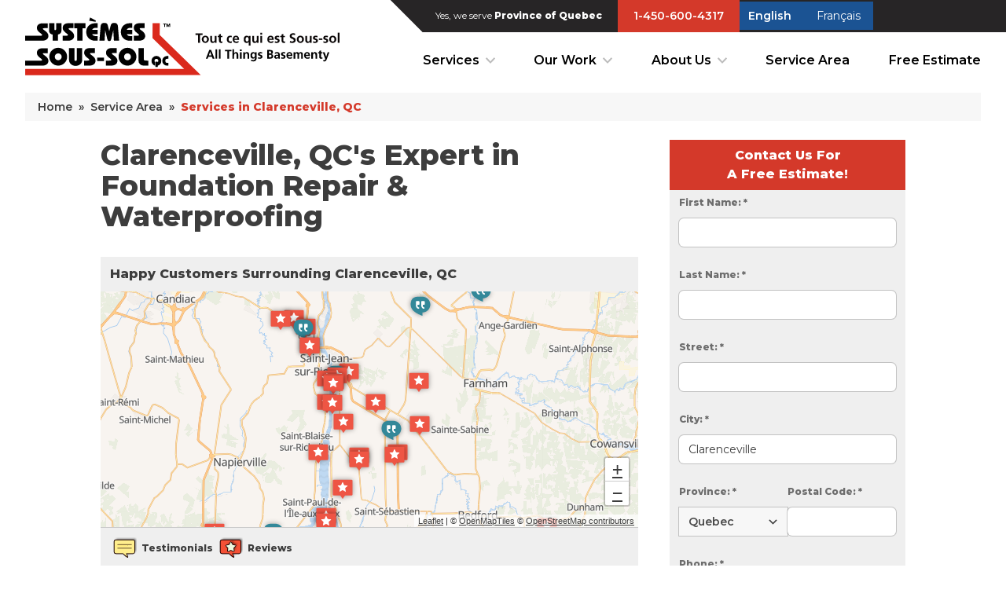

--- FILE ---
content_type: text/html; charset=UTF-8
request_url: https://www.basementsystemsquebec.com/service-area/clarenceville-qc.html
body_size: 28837
content:

<!DOCTYPE html>
<html lang="en">

  <head>

            <!-- Google Tag Manager -->
            <script>(function(w,d,s,l,i){w[l]=w[l]||[];w[l].push({'gtm.start':
            new Date().getTime(),event:'gtm.js'});var f=d.getElementsByTagName(s)[0],
            j=d.createElement(s),dl=l!='dataLayer'?'&l='+l:'';j.async=true;j.src=
            'https://www.googletagmanager.com/gtm.js?id='+i+dl;f.parentNode.insertBefore(j,f);
            })(window,document,'script','dataLayer','GTM-TD25JTK');</script>
            <!-- End Google Tag Manager -->
        
    <meta charset="UTF-8" />
    <meta name="viewport" content="width=device-width, initial-scale=1.0" />

    <!-- Favicon -->
    <link rel="icon" href="https://cdn.treehouseinternetgroup.com/cms_images/64/favicon (1).ico">
    <script src="https://unpkg.com/embla-carousel/embla-carousel.umd.js"></script>
    <!-- Fonts -->
    <link rel="preconnect" href="https://fonts.gstatic.com" />
    <link href="https://fonts.googleapis.com/css2?family=Montserrat:wght@300;400;500;600;800;900&display=swap"
      rel="stylesheet" />

    <title>Clarenceville, QC Foundation Repair & Basement Waterproofing | Crawl Space Repair</title>
	<meta name="description" content="Systèmes Sous-sol Québec is Clarenceville, QC's expert in foundation repair and waterproofing. Schedule a FREE estimate today!">
    	<meta name="keywords" content="">
      
<style>
.widget_job_stories .widget_item {
	border-bottom: 1px dotted #ccc;
	margin-bottom: 10px;
}
.widget_job_stories .widget_item_title {
	font-weight: 700;
	margin-bottom: 10px;
}
.job_summary_image {
	display: inline-block;
}
.job_summary_image img {
	margin: 5px;
}
</style>


<style>
.citypage_index .widget_contact .widget_title {
	text-align: center;
}
.citypage_index .widget_contact form {
	display: flex;
	flex-flow: row wrap;
	gap: 1rem
}
.citypage_index .widget_contact form > div {
	flex: 1 1 100%;
}
.citypage_index .widget_contact .state, .citypage_index .widget_contact .zip {
	flex: 1 1 8rem;
}
.citypage_index .widget_contact label {
	line-height: 1.5;
}
.citypage_index .widget_contact input, .citypage_index .widget_contact select, .citypage_index .widget_contact textarea {
	margin: 0;
}
#display_lead_what_prompted_followup {
	display: none;
}
.citypage_index .widget_contact .sms-wrap {
	display: flex;
	gap: .5em;
	align-items: flex-start;
	margin-bottom: 1rem;
}
.citypage_index .widget_contact .sms-wrap input {
	flex: 0 0 1rem;
	order: 0;
	height: 1rem;
	appearance: checkbox;
	cursor: pointer;
}
.citypage_index .widget_contact .sms-wrap label {
	line-height: 1.375;
	font-size: .75rem;
	margin: 0;
	font-weight: normal;
}
.widget_contact label.error {
	color: #c43;
	font-weight: normal;
	line-height: 1.5;
	font-size: .75rem;
}
.widget_contact .submit button {
	display: block;
	padding: .5rem 1rem;
	margin: 0;
	width: 100%;
}
.spinner {
	display: inline-block;
	vertical-align: middle;
	position: relative;
	border-radius: 50%;
	width: 20px;
	height: 20px;
}
.spinner > span {
	position: absolute;
	display: block;
	top: 0;
	left: 6px;
	background: currentColor;
	border-radius: 50%;
	width: 8px;
	height: 8px;
	transform-origin: 4px 10px;
	animation: load 1s ease infinite;
}
.spinner > span:nth-child(2) {
	opacity: .8;
	animation: load 1s ease .1s infinite;
}
.spinner > span:nth-child(3) {
	opacity: .6;
	animation: load 1s ease .2s infinite;
}
@keyframes load {
	0% {transform: rotate(0deg)}
	100% {transform: rotate(360deg)}
}
button[disabled] {
	pointer-events: none;
}
</style>

<style>
            .leaflet-marker-icon {
                width: 30px;
                height: auto;
                filter: drop-shadow(0 0 3px rgba(0,0,0,.4));
            }
            .geo-review {
                font-size: 12px;
            }
            .geo-review .heading {
                font-weight: bold;
                font-size: 14px;
            }
            .citypage_map_legend {
                border-top:1px solid #ccc;
                display:flex;
                flex-wrap:wrap;
                gap: .5rem 1rem;
                padding:.5rem;
            }
            .citypage-map-legend-item {
                background-repeat:no-repeat;
                padding-left:2.25rem;
                line-height:2rem;
                margin:0;
            }
            .citypage-map-legend-item-testimonials {
                background-image:url("https://cdn.treehouseinternetgroup.com/cms_images/icons/citypage-map-testimonial.svg");
            }
            .citypage-map-legend-item-videos {
                background-image:url("https://cdn.treehouseinternetgroup.com/cms_images/icons/citypage-map-video.svg");
            }
            .citypage-map-legend-item-reviews {
                background-image:url("https://cdn.treehouseinternetgroup.com/cms_images/icons/citypage-map-review.svg");
            }
            .citypage-map-legend-item-jobs {
                background-image:url("https://cdn.treehouseinternetgroup.com/cms_images/icons/citypage-map-lead.svg");
            }
            .citypage_map_legend p {
                flex: 1 1 100%;
                margin:0;
                clear:both;
            }
            .geo-testimonial--video {
                margin-top: 0.5rem;
            }
            </style>
    <!-- Styles (Global)-->
        <link rel="stylesheet" type="text/css" href="/inc/sb-styles.css?v=3">
    
    <!-- Selected styles -->
    <style>@media screen and (max-width:767px){.photogallery_wrapper .ad-gallery .ad-image-wrapper,.photogallery_wrapper .ad-gallery .ad-image-wrapper .ad-image{height:400px!important}.photogallery_wrapper .ad-gallery .ad-image-wrapper .ad-image img{height:auto}.ad-gallery .ad-controls{top:370px}}@media screen and (max-width:640px){.photogallery_wrapper .ad-gallery .ad-image-wrapper,.photogallery_wrapper .ad-gallery .ad-image-wrapper .ad-image{height:300px!important}.ad-gallery .ad-controls{top:270px}}</style><script type="text/javascript" src="https://cdn.treehouseinternetgroup.com/cms_core/assets/js/jquery.min.js"></script>    


            <!-- Hotjar Tracking Code for https://www.basementsystemsquebec.com -->
    <script>
        (function(h,o,t,j,a,r){
            h.hj=h.hj||function(){(h.hj.q=h.hj.q||[]).push(arguments)};
            h._hjSettings={hjid:859379,hjsv:6};
            a=o.getElementsByTagName('head')[0];
            r=o.createElement('script');r.async=1;
            r.src=t+h._hjSettings.hjid+j+h._hjSettings.hjsv;
            a.appendChild(r);
        })(window,document,'https://static.hotjar.com/c/hotjar-','.js?sv=');
    </script>
    
    <script type="text/javascript" src="https://cdn.treehouseinternetgroup.com/cms_core/assets/js/jquery.min.js"></script>
    <script src="https://cdn.treehouseinternetgroup.com/cms_core/assets/js/jquery.colorbox-min.js" defer=""></script>
    <script src="/core/js/jquery.thScrollable.js" type="text/javascript" defer=""></script>
  <style>broad-cast {display:none;height:51px;}#social-footer-icons > a > svg {height:2.5rem !important;}</style>
<meta property="og:title" content="Clarenceville, QC Foundation Repair & Basement Waterproofing | Crawl Space Repair" /><meta property="og:site_name" content="Systèmes Sous-sol Québec" /><meta property="og:url" content="https://www.basementsystemsquebec.com/service-area/clarenceville-qc.html" /><meta property="og:description" content="Systèmes Sous-sol Québec is Clarenceville, QC's expert in foundation repair and waterproofing. Schedule a FREE estimate today!" /><meta property="og:image" content="https://cdn.treehouseinternetgroup.com/img/logos/sites/og/64.png" /><meta property="og:type" content="website" />
<link rel="canonical" href="https://www.basementsystemsquebec.com/service-area/clarenceville-qc.html">
			<script type="text/javascript">
			<!--
			(
				function()
				{
					var jstrack = document.createElement("script");
					jstrack.type = "text/javascript";
					jstrack.async = true;
					jstrack.src = "https://www.basementsystemsquebec.com/tracking.js?sid=1050994482&id=1934599122&c=ff509790669d16fb473967f5cb85a0ca&width=" + screen.width + "&height=" + screen.height;
					var s = document.getElementsByTagName("script")[0];
					s.parentNode.insertBefore(jstrack, s);
				}
			)();
			//-->
			</script>
		</head>

  <body>

            <!-- Google Tag Manager (noscript) -->
            <noscript><iframe src="https://www.googletagmanager.com/ns.html?id=GTM-TD25JTK"
            height="0" width="0" style="display:none;visibility:hidden"></iframe></noscript>
            <!-- End Google Tag Manager (noscript) -->
        
    <!--
      Navigation bar
      ==============
    -->
    <nav>
      <!-- Top navigation -->
      <section class="navigation-layout">
        <!-- BG for banner -->
        <div class="banner"></div>
        <div class="banner-text navigation-start-triangle">
          <div class="closing-at-container">
                                  </div>
                         <!-- This could be a border or a character -->
          <div class="serving">Yes, we serve <b>Province of Quebec</b></div>
                    <div class="cta">
            <span class="cta-text">
                <a href="tel:1-450-600-4317"><span id="numberassigned_1" class="mongoose_phone">1-450-600-4317</span></a>
                            </span>
            <span class="cta-text-small">
                <a href="tel:1-450-600-4317">
                    <svg
                        class="phone"
                        viewBox="0 0 24 24"
                        fill="none"
                        >
                          <path
                            d="M22 12C22 10.6868 21.7413 9.38647 21.2388 8.1731C20.7362 6.95996 19.9997 5.85742 19.0711 4.92896C18.1425 4.00024 17.0401 3.26367 15.8268 2.76123C14.6136 2.25854 13.3132 2 12 2V4C13.0506 4 14.0909 4.20703 15.0615 4.60889C16.0321 5.01099 16.914 5.60034 17.6569 6.34326C18.3997 7.08594 18.989 7.96802 19.391 8.93848C19.7931 9.90918 20 10.9495 20 12H22Z"
                            fill="white"
                          />
                          <path
                            d="M2 10V5C2 4.44775 2.44772 4 3 4H8C8.55228 4 9 4.44775 9 5V9C9 9.55225 8.55228 10 8 10H6C6 14.4182 9.58173 18 14 18V16C14 15.4478 14.4477 15 15 15H19C19.5523 15 20 15.4478 20 16V21C20 21.5522 19.5523 22 19 22H14C7.37259 22 2 16.6274 2 10Z"
                            fill="white"
                          />
                          <path
                            d="M17.5433 9.70386C17.8448 10.4319 18 11.2122 18 12H16.2C16.2 11.4485 16.0914 10.9023 15.8803 10.3928C15.6692 9.88306 15.3599 9.42017 14.9698 9.03027C14.5798 8.64014 14.1169 8.33081 13.6073 8.11963C13.0977 7.90869 12.5515 7.80005 12 7.80005V6C12.7879 6 13.5681 6.15527 14.2961 6.45679C15.024 6.7583 15.6855 7.2002 16.2426 7.75732C16.7998 8.31445 17.2418 8.97583 17.5433 9.70386Z"
                            fill="white"
                          />
                    </svg>
                  Call Now
                </a>
                
            </span>
          </div>
            <div class="langue">
            <span class="lg-text">
                <p>English</p>
                <a href='https://www.systemessoussolsquebec.ca/'>Français</a>
            </span>
            </div>      
        </div>

        <!-- Top Nav -->
        <div class="supernav">
  <ul class="level-1 large">
     <li class="with-children">
  <a href="#" >Services</a>
  <div class="dropdown">
    <svg
      role="img"
      xmlns="http://www.w3.org/2000/svg"
      viewBox="0 0 320 512"
    >
      <path
        fill="currentColor"
        d="M151.5 347.8L3.5 201c-4.7-4.7-4.7-12.3 0-17l19.8-19.8c4.7-4.7 12.3-4.7 17 0L160 282.7l119.7-118.5c4.7-4.7 12.3-4.7 17 0l19.8 19.8c4.7 4.7 4.7 12.3 0 17l-148 146.8c-4.7 4.7-12.3 4.7-17 0z"
      ></path>
    </svg>
  </div>

  <ul class="level-2 columned">
<button class="return-level-1">
  <svg
            role="img"
            xmlns="http://www.w3.org/2000/svg"
            viewBox="0 0 320 512"
  >
    <path
      fill="currentColor"
      d="M151.5 347.8L3.5 201c-4.7-4.7-4.7-12.3 0-17l19.8-19.8c4.7-4.7 12.3-4.7 17 0L160 282.7l119.7-118.5c4.7-4.7 12.3-4.7 17 0l19.8 19.8c4.7 4.7 4.7 12.3 0 17l-148 146.8c-4.7 4.7-12.3 4.7-17 0z"
    ></path>
  </svg>
  <span> Go Back </span>
</button>
    <li class="">
  <a href="https://www.basementsystemsquebec.com/basement-waterproofing.html" class="header" >Basement Waterproofing</a>
  <ul class="level-3">
    <li>
  <a href="https://www.basementsystemsquebec.com/basement-waterproofing/french-drain.html" >French Drain</a>
</li><li>
  <a href="https://www.basementsystemsquebec.com/basement-waterproofing/interior-basement-drain.html" >Interior Basement Drain</a>
</li><li>
  <a href="https://www.basementsystemsquebec.com/basement-waterproofing/walls.html" >Walls</a>
</li><li>
  <a href="https://www.basementsystemsquebec.com/basement-waterproofing/annual-service-plan.html" >Annual Service Plan</a>
</li><li>
  <a href="https://www.basementsystemsquebec.com/basement-waterproofing/insulation.html" >Insulation</a>
</li>
  </ul>
</li><li class="">
  <a href="https://www.basementsystemsquebec.com/sump-pump-systems.html" class="header" >Sump Pump Installation</a>
  <ul class="level-3">
    <li>
  <a href="https://www.basementsystemsquebec.com/sump-pump-systems/system.html" >Our Sump Pump Systems</a>
</li><li>
  <a href="https://www.basementsystemsquebec.com/sump-pump-systems/backup-pump.html" >Backup Pump</a>
</li>
  </ul>
</li><li class="">
  <a href="https://www.basementsystemsquebec.com/crawl-space-repair.html" class="header" >Crawl Space Repair</a>
  <ul class="level-3">
    <li>
  <a href="https://www.basementsystemsquebec.com/crawl-space-repair/crawl-space-waterproofing.html" >Crawl Space Waterproofing</a>
</li><li>
  <a href="https://www.basementsystemsquebec.com/crawl-space-repair/crawl-space-jacks.html" >Crawl Space Jacks</a>
</li><li>
  <a href="https://www.basementsystemsquebec.com/crawl-space-repair/thermal-insulation.html" >Thermal Insulation</a>
</li><li>
  <a href="https://www.basementsystemsquebec.com/crawl-space-repair/access-wells.html" >Access Wells</a>
</li><li>
  <a href="https://www.basementsystemsquebec.com/crawl-space-repair/vent-covers.html" >Vent Covers</a>
</li><li>
  <a href="https://www.basementsystemsquebec.com/crawl-space-repair/case-studies.html" >Case Studies</a>
</li>
  </ul>
</li><li class="">
  <a href="https://www.basementsystemsquebec.com/foundation-repair-contractors.html" class="header" >Foundation Repair</a>
  <ul class="level-3">
    <li>
  <a href="https://www.basementsystemsquebec.com/foundation-repair-contractors/wall-anchors.html" >Wall Anchors</a>
</li><li>
  <a href="https://www.basementsystemsquebec.com/foundation-repair-contractors/push-helical-piers.html" >Push/Helical Piers</a>
</li><li>
  <a href="https://www.basementsystemsquebec.com/foundation-repair-contractors/slab-foundation-repair.html" >Slab Foundation Repair</a>
</li><li>
  <a href="https://www.basementsystemsquebec.com/foundation-repair-contractors/wall-repair-system.html" >Wall Repair System</a>
</li><li>
  <a href="https://www.basementsystemsquebec.com/foundation-repair-contractors/garage-lintel-repair.html" >Garage Lintel Repair</a>
</li>
  </ul>
</li><li class="">
  <a href="https://www.basementsystemsquebec.com/basement-finishing.html" class="header" >Basement Finishing</a>
  <ul class="level-3">
    <li>
  <a href="https://www.basementsystemsquebec.com/basement-finishing/basement-contractor.html" >Hiring a Contractor</a>
</li><li>
  <a href="https://www.basementsystemsquebec.com/basement-finishing/remodeling-products.html" >Remodeling Products</a>
</li><li>
  <a href="https://www.basementsystemsquebec.com/basement-finishing/photo-gallery.html" >Photo Gallery</a>
</li>
  </ul>
</li><li class="">
  <a href="https://www.basementsystemsquebec.com/insulation-services.html" class="header" >Insulation</a>
  <ul class="level-3">
    
  </ul>
</li><li class="">
  <a href="https://www.basementsystemsquebec.com/basement-crack-repair.html" class="header" >Basement Crack Repair</a>
  <ul class="level-3">
    <li>
  <a href="https://www.basementsystemsquebec.com/basement-crack-repair/floor-cracks.html" >Floor Cracks</a>
</li><li>
  <a href="https://www.basementsystemsquebec.com/basement-crack-repair/seal-wall-cracks.html" >Seal Wall Cracks</a>
</li><li>
  <a href="https://www.basementsystemsquebec.com/basement-crack-repair/leaky-windows.html" >Leaky Windows</a>
</li>
  </ul>
</li><li class="">
  <a href="https://www.basementsystemsquebec.com/raindrop-gutter-guards.html" class="header" >Gutter Guards</a>
  <ul class="level-3">
    
  </ul>
</li><li class="">
  <a href="https://www.basementsystemsquebec.com/moisture-control.html" class="header" >Mold Problems</a>
  <ul class="level-3">
    <li>
  <a href="https://www.basementsystemsquebec.com/moisture-control/photo-gallery.html" >Photo Gallery</a>
</li>
  </ul>
</li><li class="">
  <a href="https://www.basementsystemsquebec.com/air-purifier.html" class="header" >Air Purifier</a>
  <ul class="level-3">
    
  </ul>
</li>
  </ul>
</li> <li class="with-children">
  <a href="#" >Our Work</a>
  <div class="dropdown">
    <svg
      role="img"
      xmlns="http://www.w3.org/2000/svg"
      viewBox="0 0 320 512"
    >
      <path
        fill="currentColor"
        d="M151.5 347.8L3.5 201c-4.7-4.7-4.7-12.3 0-17l19.8-19.8c4.7-4.7 12.3-4.7 17 0L160 282.7l119.7-118.5c4.7-4.7 12.3-4.7 17 0l19.8 19.8c4.7 4.7 4.7 12.3 0 17l-148 146.8c-4.7 4.7-12.3 4.7-17 0z"
      ></path>
    </svg>
  </div>

  <ul class="level-2 ">
<button class="return-level-1">
  <svg
            role="img"
            xmlns="http://www.w3.org/2000/svg"
            viewBox="0 0 320 512"
  >
    <path
      fill="currentColor"
      d="M151.5 347.8L3.5 201c-4.7-4.7-4.7-12.3 0-17l19.8-19.8c4.7-4.7 12.3-4.7 17 0L160 282.7l119.7-118.5c4.7-4.7 12.3-4.7 17 0l19.8 19.8c4.7 4.7 4.7 12.3 0 17l-148 146.8c-4.7 4.7-12.3 4.7-17 0z"
    ></path>
  </svg>
  <span> Go Back </span>
</button>
    <li class="">
  <a href="https://www.basementsystemsquebec.com/about-us/reviews.html" class="header" >Reviews</a>
  <ul class="level-3">
    
  </ul>
</li><li class="">
  <a href="https://www.basementsystemsquebec.com/about-us/testimonials.html" class="header" >Testimonials</a>
  <ul class="level-3">
    
  </ul>
</li><li class="">
  <a href="https://www.basementsystemsquebec.com/about-us/photo-gallery.html" class="header" >Photo Gallery</a>
  <ul class="level-3">
    
  </ul>
</li><li class="">
  <a href="https://www.basementsystemsquebec.com/about-us/before-after.html" class="header" >Before & After</a>
  <ul class="level-3">
    
  </ul>
</li><li class="">
  <a href="https://www.basementsystemsquebec.com/about-us/case-studies.html" class="header" >Case Studies</a>
  <ul class="level-3">
    
  </ul>
</li>
  </ul>
</li> <li class="with-children">
  <a href="https://www.basementsystemsquebec.com/about-us.html" >About Us</a>
  <div class="dropdown">
    <svg
      role="img"
      xmlns="http://www.w3.org/2000/svg"
      viewBox="0 0 320 512"
    >
      <path
        fill="currentColor"
        d="M151.5 347.8L3.5 201c-4.7-4.7-4.7-12.3 0-17l19.8-19.8c4.7-4.7 12.3-4.7 17 0L160 282.7l119.7-118.5c4.7-4.7 12.3-4.7 17 0l19.8 19.8c4.7 4.7 4.7 12.3 0 17l-148 146.8c-4.7 4.7-12.3 4.7-17 0z"
      ></path>
    </svg>
  </div>

  <ul class="level-2 ">
<button class="return-level-1">
  <svg
            role="img"
            xmlns="http://www.w3.org/2000/svg"
            viewBox="0 0 320 512"
  >
    <path
      fill="currentColor"
      d="M151.5 347.8L3.5 201c-4.7-4.7-4.7-12.3 0-17l19.8-19.8c4.7-4.7 12.3-4.7 17 0L160 282.7l119.7-118.5c4.7-4.7 12.3-4.7 17 0l19.8 19.8c4.7 4.7 4.7 12.3 0 17l-148 146.8c-4.7 4.7-12.3 4.7-17 0z"
    ></path>
  </svg>
  <span> Go Back </span>
</button>
    <li class="">
  <a href="https://www.basementsystemsquebec.com/about-us/affiliations.html" class="header" >Affiliations</a>
  <ul class="level-3">
    
  </ul>
</li><li class="">
  <a href="https://www.basementsystemsquebec.com/about-us/meet-the-team.html" class="header" >Meet the Team</a>
  <ul class="level-3">
    
  </ul>
</li><li class="">
  <a href="https://www.basementsystemsquebec.com/about-us/blog.html" class="header" >Blog</a>
  <ul class="level-3">
    
  </ul>
</li><li class="">
  <a href="https://www.basementsystemsquebec.com/about-us/tax-credit-information.html" class="header" >Tax Credit Information</a>
  <ul class="level-3">
    
  </ul>
</li><li class="">
  <a href="https://www.basementsystemsquebec.com/about-us/financing.html" class="header" >Financing</a>
  <ul class="level-3">
    
  </ul>
</li><li class="">
  <a href="https://www.basementsystemsquebec.com/about-us/recompro.html" class="header" >RecomPro</a>
  <ul class="level-3">
    
  </ul>
</li><li class="">
  <a href="https://www.basementsystemsquebec.com/about-us/realtors.html" class="header" >Real Estate Professionals</a>
  <ul class="level-3">
    
  </ul>
</li><li class="">
  <a href="https://www.basementsystemsquebec.com/about-us/basement-inspectors.html" class="header" >Building Inspectors and Experts</a>
  <ul class="level-3">
    
  </ul>
</li><li class="">
  <a href="https://www.basementsystemsquebec.com/about-us/job-opportunities.html" class="header" >Job Opportunities</a>
  <ul class="level-3">
    
  </ul>
</li><li class="">
  <a href="https://www.basementsystemsquebec.com/about-us/qa.html" class="header" >Q&A</a>
  <ul class="level-3">
    
  </ul>
</li><li class="">
  <a href="https://www.basementsystemsquebec.com/about-us/refer.html" class="header" >Refer Us!</a>
  <ul class="level-3">
    
  </ul>
</li>
  </ul>
</li><li class="without-children ">
  <a href="https://www.basementsystemsquebec.com/service-area.html" >Service Area</a>
</li><li class="without-children quote">
  <a href="https://www.basementsystemsquebec.com/free-estimate.html" >Free Estimate</a>
</li>
  </ul>

  <ul class="level-1 small">
     <li class="with-children">
  <a href="#" >Services</a>
  <div class="dropdown">
    <svg
      role="img"
      xmlns="http://www.w3.org/2000/svg"
      viewBox="0 0 320 512"
    >
      <path
        fill="currentColor"
        d="M151.5 347.8L3.5 201c-4.7-4.7-4.7-12.3 0-17l19.8-19.8c4.7-4.7 12.3-4.7 17 0L160 282.7l119.7-118.5c4.7-4.7 12.3-4.7 17 0l19.8 19.8c4.7 4.7 4.7 12.3 0 17l-148 146.8c-4.7 4.7-12.3 4.7-17 0z"
      ></path>
    </svg>
  </div>

  <ul class="level-2 columned">
<button class="return-level-1">
  <svg
            role="img"
            xmlns="http://www.w3.org/2000/svg"
            viewBox="0 0 320 512"
  >
    <path
      fill="currentColor"
      d="M151.5 347.8L3.5 201c-4.7-4.7-4.7-12.3 0-17l19.8-19.8c4.7-4.7 12.3-4.7 17 0L160 282.7l119.7-118.5c4.7-4.7 12.3-4.7 17 0l19.8 19.8c4.7 4.7 4.7 12.3 0 17l-148 146.8c-4.7 4.7-12.3 4.7-17 0z"
    ></path>
  </svg>
  <span> Go Back </span>
</button>
    <li class="">
  <a href="https://www.basementsystemsquebec.com/basement-waterproofing.html" class="header" >Basement Waterproofing</a>
  <ul class="level-3">
    <li>
  <a href="https://www.basementsystemsquebec.com/basement-waterproofing/french-drain.html" >French Drain</a>
</li><li>
  <a href="https://www.basementsystemsquebec.com/basement-waterproofing/interior-basement-drain.html" >Interior Basement Drain</a>
</li><li>
  <a href="https://www.basementsystemsquebec.com/basement-waterproofing/walls.html" >Walls</a>
</li><li>
  <a href="https://www.basementsystemsquebec.com/basement-waterproofing/annual-service-plan.html" >Annual Service Plan</a>
</li><li>
  <a href="https://www.basementsystemsquebec.com/basement-waterproofing/insulation.html" >Insulation</a>
</li>
  </ul>
</li><li class="">
  <a href="https://www.basementsystemsquebec.com/sump-pump-systems.html" class="header" >Sump Pump Installation</a>
  <ul class="level-3">
    <li>
  <a href="https://www.basementsystemsquebec.com/sump-pump-systems/system.html" >Our Sump Pump Systems</a>
</li><li>
  <a href="https://www.basementsystemsquebec.com/sump-pump-systems/backup-pump.html" >Backup Pump</a>
</li>
  </ul>
</li><li class="">
  <a href="https://www.basementsystemsquebec.com/crawl-space-repair.html" class="header" >Crawl Space Repair</a>
  <ul class="level-3">
    <li>
  <a href="https://www.basementsystemsquebec.com/crawl-space-repair/crawl-space-waterproofing.html" >Crawl Space Waterproofing</a>
</li><li>
  <a href="https://www.basementsystemsquebec.com/crawl-space-repair/crawl-space-jacks.html" >Crawl Space Jacks</a>
</li><li>
  <a href="https://www.basementsystemsquebec.com/crawl-space-repair/thermal-insulation.html" >Thermal Insulation</a>
</li><li>
  <a href="https://www.basementsystemsquebec.com/crawl-space-repair/access-wells.html" >Access Wells</a>
</li><li>
  <a href="https://www.basementsystemsquebec.com/crawl-space-repair/vent-covers.html" >Vent Covers</a>
</li><li>
  <a href="https://www.basementsystemsquebec.com/crawl-space-repair/case-studies.html" >Case Studies</a>
</li>
  </ul>
</li><li class="">
  <a href="https://www.basementsystemsquebec.com/foundation-repair-contractors.html" class="header" >Foundation Repair</a>
  <ul class="level-3">
    <li>
  <a href="https://www.basementsystemsquebec.com/foundation-repair-contractors/wall-anchors.html" >Wall Anchors</a>
</li><li>
  <a href="https://www.basementsystemsquebec.com/foundation-repair-contractors/push-helical-piers.html" >Push/Helical Piers</a>
</li><li>
  <a href="https://www.basementsystemsquebec.com/foundation-repair-contractors/slab-foundation-repair.html" >Slab Foundation Repair</a>
</li><li>
  <a href="https://www.basementsystemsquebec.com/foundation-repair-contractors/wall-repair-system.html" >Wall Repair System</a>
</li><li>
  <a href="https://www.basementsystemsquebec.com/foundation-repair-contractors/garage-lintel-repair.html" >Garage Lintel Repair</a>
</li>
  </ul>
</li><li class="">
  <a href="https://www.basementsystemsquebec.com/basement-finishing.html" class="header" >Basement Finishing</a>
  <ul class="level-3">
    <li>
  <a href="https://www.basementsystemsquebec.com/basement-finishing/basement-contractor.html" >Hiring a Contractor</a>
</li><li>
  <a href="https://www.basementsystemsquebec.com/basement-finishing/remodeling-products.html" >Remodeling Products</a>
</li><li>
  <a href="https://www.basementsystemsquebec.com/basement-finishing/photo-gallery.html" >Photo Gallery</a>
</li>
  </ul>
</li><li class="">
  <a href="https://www.basementsystemsquebec.com/insulation-services.html" class="header" >Insulation</a>
  <ul class="level-3">
    
  </ul>
</li><li class="">
  <a href="https://www.basementsystemsquebec.com/basement-crack-repair.html" class="header" >Basement Crack Repair</a>
  <ul class="level-3">
    <li>
  <a href="https://www.basementsystemsquebec.com/basement-crack-repair/floor-cracks.html" >Floor Cracks</a>
</li><li>
  <a href="https://www.basementsystemsquebec.com/basement-crack-repair/seal-wall-cracks.html" >Seal Wall Cracks</a>
</li><li>
  <a href="https://www.basementsystemsquebec.com/basement-crack-repair/leaky-windows.html" >Leaky Windows</a>
</li>
  </ul>
</li><li class="">
  <a href="https://www.basementsystemsquebec.com/raindrop-gutter-guards.html" class="header" >Gutter Guards</a>
  <ul class="level-3">
    
  </ul>
</li><li class="">
  <a href="https://www.basementsystemsquebec.com/moisture-control.html" class="header" >Mold Problems</a>
  <ul class="level-3">
    <li>
  <a href="https://www.basementsystemsquebec.com/moisture-control/photo-gallery.html" >Photo Gallery</a>
</li>
  </ul>
</li><li class="">
  <a href="https://www.basementsystemsquebec.com/air-purifier.html" class="header" >Air Purifier</a>
  <ul class="level-3">
    
  </ul>
</li>
  </ul>
</li> <li class="with-children">
  <a href="#" >Our Work</a>
  <div class="dropdown">
    <svg
      role="img"
      xmlns="http://www.w3.org/2000/svg"
      viewBox="0 0 320 512"
    >
      <path
        fill="currentColor"
        d="M151.5 347.8L3.5 201c-4.7-4.7-4.7-12.3 0-17l19.8-19.8c4.7-4.7 12.3-4.7 17 0L160 282.7l119.7-118.5c4.7-4.7 12.3-4.7 17 0l19.8 19.8c4.7 4.7 4.7 12.3 0 17l-148 146.8c-4.7 4.7-12.3 4.7-17 0z"
      ></path>
    </svg>
  </div>

  <ul class="level-2 ">
<button class="return-level-1">
  <svg
            role="img"
            xmlns="http://www.w3.org/2000/svg"
            viewBox="0 0 320 512"
  >
    <path
      fill="currentColor"
      d="M151.5 347.8L3.5 201c-4.7-4.7-4.7-12.3 0-17l19.8-19.8c4.7-4.7 12.3-4.7 17 0L160 282.7l119.7-118.5c4.7-4.7 12.3-4.7 17 0l19.8 19.8c4.7 4.7 4.7 12.3 0 17l-148 146.8c-4.7 4.7-12.3 4.7-17 0z"
    ></path>
  </svg>
  <span> Go Back </span>
</button>
    <li class="">
  <a href="https://www.basementsystemsquebec.com/about-us/reviews.html" class="header" >Reviews</a>
  <ul class="level-3">
    
  </ul>
</li><li class="">
  <a href="https://www.basementsystemsquebec.com/about-us/testimonials.html" class="header" >Testimonials</a>
  <ul class="level-3">
    
  </ul>
</li><li class="">
  <a href="https://www.basementsystemsquebec.com/about-us/photo-gallery.html" class="header" >Photo Gallery</a>
  <ul class="level-3">
    
  </ul>
</li><li class="">
  <a href="https://www.basementsystemsquebec.com/about-us/before-after.html" class="header" >Before & After</a>
  <ul class="level-3">
    
  </ul>
</li><li class="">
  <a href="https://www.basementsystemsquebec.com/about-us/case-studies.html" class="header" >Case Studies</a>
  <ul class="level-3">
    
  </ul>
</li>
  </ul>
</li> <li class="with-children">
  <a href="https://www.basementsystemsquebec.com/about-us.html" >About Us</a>
  <div class="dropdown">
    <svg
      role="img"
      xmlns="http://www.w3.org/2000/svg"
      viewBox="0 0 320 512"
    >
      <path
        fill="currentColor"
        d="M151.5 347.8L3.5 201c-4.7-4.7-4.7-12.3 0-17l19.8-19.8c4.7-4.7 12.3-4.7 17 0L160 282.7l119.7-118.5c4.7-4.7 12.3-4.7 17 0l19.8 19.8c4.7 4.7 4.7 12.3 0 17l-148 146.8c-4.7 4.7-12.3 4.7-17 0z"
      ></path>
    </svg>
  </div>

  <ul class="level-2 ">
<button class="return-level-1">
  <svg
            role="img"
            xmlns="http://www.w3.org/2000/svg"
            viewBox="0 0 320 512"
  >
    <path
      fill="currentColor"
      d="M151.5 347.8L3.5 201c-4.7-4.7-4.7-12.3 0-17l19.8-19.8c4.7-4.7 12.3-4.7 17 0L160 282.7l119.7-118.5c4.7-4.7 12.3-4.7 17 0l19.8 19.8c4.7 4.7 4.7 12.3 0 17l-148 146.8c-4.7 4.7-12.3 4.7-17 0z"
    ></path>
  </svg>
  <span> Go Back </span>
</button>
    <li class="">
  <a href="https://www.basementsystemsquebec.com/about-us/affiliations.html" class="header" >Affiliations</a>
  <ul class="level-3">
    
  </ul>
</li><li class="">
  <a href="https://www.basementsystemsquebec.com/about-us/meet-the-team.html" class="header" >Meet the Team</a>
  <ul class="level-3">
    
  </ul>
</li><li class="">
  <a href="https://www.basementsystemsquebec.com/about-us/blog.html" class="header" >Blog</a>
  <ul class="level-3">
    
  </ul>
</li><li class="">
  <a href="https://www.basementsystemsquebec.com/about-us/tax-credit-information.html" class="header" >Tax Credit Information</a>
  <ul class="level-3">
    
  </ul>
</li><li class="">
  <a href="https://www.basementsystemsquebec.com/about-us/financing.html" class="header" >Financing</a>
  <ul class="level-3">
    
  </ul>
</li><li class="">
  <a href="https://www.basementsystemsquebec.com/about-us/recompro.html" class="header" >RecomPro</a>
  <ul class="level-3">
    
  </ul>
</li><li class="">
  <a href="https://www.basementsystemsquebec.com/about-us/realtors.html" class="header" >Real Estate Professionals</a>
  <ul class="level-3">
    
  </ul>
</li><li class="">
  <a href="https://www.basementsystemsquebec.com/about-us/basement-inspectors.html" class="header" >Building Inspectors and Experts</a>
  <ul class="level-3">
    
  </ul>
</li><li class="">
  <a href="https://www.basementsystemsquebec.com/about-us/job-opportunities.html" class="header" >Job Opportunities</a>
  <ul class="level-3">
    
  </ul>
</li><li class="">
  <a href="https://www.basementsystemsquebec.com/about-us/qa.html" class="header" >Q&A</a>
  <ul class="level-3">
    
  </ul>
</li><li class="">
  <a href="https://www.basementsystemsquebec.com/about-us/refer.html" class="header" >Refer Us!</a>
  <ul class="level-3">
    
  </ul>
</li>
  </ul>
</li><li class="without-children ">
  <a href="https://www.basementsystemsquebec.com/service-area.html" >Service Area</a>
</li><li class="without-children quote">
  <a href="https://www.basementsystemsquebec.com/free-estimate.html" >Free Estimate</a>
</li>
  </ul>

  <div class="menu-button-container">
    <button id="menu-button" class="menu-button">
      <svg
        width="24"
        height="24"
        viewBox="0 0 24 24"
        fill="none"
        xmlns="http://www.w3.org/2000/svg"
      >
        <path
          d="M2 6C2 5.44772 2.44772 5 3 5H21C21.5523 5 22 5.44772 22 6C22 6.55228 21.5523 7 21 7H3C2.44772 7 2 6.55228 2 6Z"
          fill="currentColor"
        />
        <path
          d="M2 12.0322C2 11.4799 2.44772 11.0322 3 11.0322H21C21.5523 11.0322 22 11.4799 22 12.0322C22 12.5845 21.5523 13.0322 21 13.0322H3C2.44772 13.0322 2 12.5845 2 12.0322Z"
          fill="currentColor"
        />
        <path
          d="M3 17.0645C2.44772 17.0645 2 17.5122 2 18.0645C2 18.6167 2.44772 19.0645 3 19.0645H21C21.5523 19.0645 22 18.6167 22 18.0645C22 17.5122 21.5523 17.0645 21 17.0645H3Z"
          fill="currentColor"
        />
      </svg>
    </button>
  </div>
</div>


        <div class="logo-container">
          <a href='/'>
            <svg xmlns="http://www.w3.org/2000/svg" width="513.085" height="93.875" viewBox="0 0 513.085 93.875">
              <g id="Group_440" data-name="Group 440" transform="translate(-206.874 -210.535)">
                <g id="Group_435" data-name="Group 435" transform="translate(501.874 262.323)">
                  <g id="Group_434" data-name="Group 434">
                    <path id="Path_150" data-name="Path 150" d="M249.577,357.687h3.154L258.2,371.85h-3.094l-1.2-3.246h-5.649l-1.218,3.246h-2.895Zm1.537,2.84h-.04l-2.016,5.844h4.072Z" transform="translate(-244.147 -356.632)"/>
                    <path id="Path_151" data-name="Path 151" d="M268.874,356.022h2.675V371.24h-2.675Z" transform="translate(-253.201 -356.022)"/>
                    <path id="Path_152" data-name="Path 152" d="M277.631,356.022h2.675V371.24h-2.675Z" transform="translate(-256.408 -356.022)"/>
                    <path id="Path_153" data-name="Path 153" d="M297.122,359.919H293.13v-2.232h10.779v2.232h-3.992V371.85h-2.8Z" transform="translate(-262.083 -356.632)"/>
                    <path id="Path_154" data-name="Path 154" d="M312.564,356.022h2.675v6.189h.039a3.81,3.81,0,0,1,3.234-1.664c2.435,0,3.493,1.744,3.493,4.1v6.595h-2.675v-5.58c0-1.278-.02-3-1.737-3-1.936,0-2.355,2.13-2.355,3.469v5.114h-2.675Z" transform="translate(-269.2 -356.022)"/>
                    <path id="Path_155" data-name="Path 155" d="M331.9,356.438h2.675v2.6H331.9Zm0,4.5h2.675v10.45H331.9Z" transform="translate(-276.282 -356.174)"/>
                    <path id="Path_156" data-name="Path 156" d="M340.568,363.4H343.1v1.42h.04a3.817,3.817,0,0,1,3.373-1.664c2.436,0,3.493,1.744,3.493,4.1v6.6h-2.675v-5.58c0-1.278-.02-3-1.736-3-1.937,0-2.356,2.13-2.356,3.469v5.114h-2.675Z" transform="translate(-279.454 -358.636)"/>
                    <path id="Path_157" data-name="Path 157" d="M368.876,363.4v9.435c0,2.84-1.118,5.519-5.429,5.519a8.91,8.91,0,0,1-3.553-.71l.219-2.313a7.627,7.627,0,0,0,2.994.913c2.954,0,3.094-2.253,3.094-4.058h-.04a3.658,3.658,0,0,1-3.194,1.664c-3.034,0-4.192-2.476-4.192-5.276,0-2.516,1.278-5.417,4.352-5.417a3.4,3.4,0,0,1,3.154,1.664h.04V363.4Zm-2.675,5.114c0-1.786-.679-3.246-2.236-3.246-1.817,0-2.4,1.7-2.4,3.307,0,1.421.738,3.166,2.276,3.166C365.522,371.744,366.2,370.263,366.2,368.518Z" transform="translate(-286.121 -358.636)"/>
                    <path id="Path_158" data-name="Path 158" d="M384.788,365.6a6.469,6.469,0,0,0-2.4-.446c-.719,0-1.578.264-1.578,1.156,0,1.664,4.651.609,4.651,4.383,0,2.435-2.135,3.409-4.312,3.409a11.813,11.813,0,0,1-3.034-.446l.16-2.232a5.8,5.8,0,0,0,2.635.69c.679,0,1.756-.264,1.756-1.278,0-2.049-4.651-.649-4.651-4.423,0-2.252,1.936-3.246,4.032-3.246a12.135,12.135,0,0,1,2.914.385Z" transform="translate(-293.168 -358.636)"/>
                    <path id="Path_159" data-name="Path 159" d="M402.181,357.687h4.871c1.8,0,4.491.527,4.491,3.632a3.144,3.144,0,0,1-2.775,3.165v.041a3.263,3.263,0,0,1,3.194,3.226c0,3.572-3.154,4.1-4.91,4.1h-4.871Zm2.795,5.722h1.138c1.178,0,2.635-.264,2.635-1.724,0-1.644-1.418-1.766-2.7-1.766h-1.078Zm0,6.209h1.318c1.3,0,2.874-.325,2.874-1.968,0-1.846-1.477-2.131-2.874-2.131h-1.318Z" transform="translate(-302.015 -356.632)"/>
                    <path id="Path_160" data-name="Path 160" d="M421.128,363.953a9.068,9.068,0,0,1,3.574-.792c3.134,0,4.431,1.319,4.431,4.4V368.9c0,1.055.02,1.846.04,2.618.02.792.06,1.522.12,2.334h-2.355a13.091,13.091,0,0,1-.12-1.562h-.04A3.66,3.66,0,0,1,423.6,374.1c-1.817,0-3.593-1.116-3.593-3.1a3.075,3.075,0,0,1,1.757-2.983,8.017,8.017,0,0,1,3.453-.608H426.7c0-1.684-.739-2.253-2.315-2.253a5.322,5.322,0,0,0-3.174,1.136Zm3.134,8.157a2.257,2.257,0,0,0,1.877-.934,3.508,3.508,0,0,0,.559-2.151h-1.158c-1.2,0-2.974.2-2.974,1.806C422.566,371.723,423.3,372.109,424.262,372.109Z" transform="translate(-308.544 -358.636)"/>
                    <path id="Path_161" data-name="Path 161" d="M444.291,365.6a6.472,6.472,0,0,0-2.4-.446c-.719,0-1.578.264-1.578,1.156,0,1.664,4.651.609,4.651,4.383,0,2.435-2.136,3.409-4.312,3.409a11.81,11.81,0,0,1-3.034-.446l.16-2.232a5.8,5.8,0,0,0,2.635.69c.679,0,1.757-.264,1.757-1.278,0-2.049-4.651-.649-4.651-4.423,0-2.252,1.936-3.246,4.032-3.246a12.137,12.137,0,0,1,2.915.385Z" transform="translate(-314.957 -358.636)"/>
                    <path id="Path_162" data-name="Path 162" d="M460.412,373.265a6.969,6.969,0,0,1-3.533.832c-3.393,0-5.37-1.988-5.37-5.417,0-3.024,1.578-5.519,4.771-5.519,3.812,0,4.891,2.658,4.891,6.31h-7.106A2.7,2.7,0,0,0,457,372.109a6.855,6.855,0,0,0,3.413-1.055Zm-1.8-5.661c-.08-1.318-.678-2.455-2.175-2.455a2.348,2.348,0,0,0-2.376,2.455Z" transform="translate(-320.078 -358.636)"/>
                    <path id="Path_163" data-name="Path 163" d="M470,363.4h2.495v1.461h.04a3.607,3.607,0,0,1,3.054-1.7,2.994,2.994,0,0,1,3.034,1.846,3.513,3.513,0,0,1,3.214-1.846c2.535,0,3.254,1.765,3.254,4.1v6.6h-2.675v-6.229c0-.974,0-2.353-1.537-2.353-1.777,0-2,2.15-2,3.51v5.073h-2.675v-6.229c0-.974,0-2.353-1.537-2.353-1.777,0-2,2.15-2,3.51v5.073H470Z" transform="translate(-326.849 -358.636)"/>
                    <path id="Path_164" data-name="Path 164" d="M505.93,373.265a6.971,6.971,0,0,1-3.533.832c-3.393,0-5.37-1.988-5.37-5.417,0-3.024,1.577-5.519,4.771-5.519,3.813,0,4.891,2.658,4.891,6.31h-7.106a2.7,2.7,0,0,0,2.935,2.638,6.855,6.855,0,0,0,3.413-1.055Zm-1.8-5.661c-.08-1.318-.678-2.455-2.176-2.455a2.349,2.349,0,0,0-2.376,2.455Z" transform="translate(-336.745 -358.636)"/>
                    <path id="Path_165" data-name="Path 165" d="M515.58,363.4h2.535v1.42h.04a3.816,3.816,0,0,1,3.373-1.664c2.435,0,3.494,1.744,3.494,4.1v6.6h-2.675v-5.58c0-1.278-.02-3-1.737-3-1.936,0-2.355,2.13-2.355,3.469v5.114H515.58Z" transform="translate(-343.539 -358.636)"/>
                    <path id="Path_166" data-name="Path 166" d="M535.07,363.822h-1.976v-1.988h1.976v-2.09l2.675-.872v2.962h2.376v1.988h-2.376v4.87c0,.892.24,1.724,1.258,1.724a2.36,2.36,0,0,0,1.218-.284l.08,2.151a6.964,6.964,0,0,1-1.977.243,3.049,3.049,0,0,1-3.253-3.388Z" transform="translate(-349.952 -357.065)"/>
                    <path id="Path_167" data-name="Path 167" d="M550.683,371.174h.039l2.476-7.629h2.715l-3.852,10.369c-.859,2.313-1.477,4.585-4.272,4.585a6.711,6.711,0,0,1-1.9-.283l.18-2.009a3.88,3.88,0,0,0,1.377.182,1.689,1.689,0,0,0,1.737-1.867l-3.932-10.977h2.954Z" transform="translate(-354.405 -358.777)"/>
                  </g>
                </g>
                <g id="Group_437" data-name="Group 437" transform="translate(245.901 210.535)">
                  <g id="Group_436" data-name="Group 436" transform="translate(0 0)">
                    <path id="Path_168" data-name="Path 168" d="M268.392,252.267V242.229a7.211,7.211,0,0,1-5.783-7.508V223.7h8.755v9.916c0,1.1.643,1.265,1.366,1.265s1.365-.164,1.365-1.265V223.7h8.756v11.017a7.211,7.211,0,0,1-5.784,7.508v10.038Z" transform="translate(-262.609 -214.483)"/>
                    <path id="Path_169" data-name="Path 169" d="M299.67,244.106c2.571,0,3.253-.244,3.253-1.346,0-1.918-8.515-5.141-8.515-11.221,0-6.039,4.539-7.835,9.479-7.835h8.032v8h-5.341c-2.089,0-2.531.327-2.531,1.02,0,1.8,9,4.978,9,11.629,0,4.57-3.574,7.916-10.241,7.916h-8.474v-8.161Z" transform="translate(-272.118 -214.483)"/>
                    <path id="Path_170" data-name="Path 170" d="M321.574,223.7h18.033v8.161h-4.659v20.4h-8.755v-20.4h-4.619Z" transform="translate(-280.285 -214.483)"/>
                    <path id="Path_171" data-name="Path 171" d="M367.857,237.465h-9c1.125,2.612,3.454,3.264,5.623,3.264h3.374v7.59h-4.418c-6.587,0-14.218-4.57-14.218-14.282s7.631-14.282,14.218-14.282h4.418v7.59h-3.374c-2.169,0-4.5.653-5.623,3.264h9Zm-3.414-19.994-10.362-1.8,1.445-5.141,9.479,4.774Z" transform="translate(-288.573 -210.535)"/>
                    <path id="Path_172" data-name="Path 172" d="M379.965,252.058,381.853,229c.4-4.856,3.093-6,5.824-6,4.056,0,5.221,1.225,6.065,4.529l2.249,8.814h.08l2.25-8.814c.843-3.3,2.008-4.529,6.065-4.529,2.731,0,5.422,1.143,5.824,6l1.887,23.054h-8.474l-.964-16.812h-.081L399.6,247.773c-.964,3.958-1.446,4.774-3.575,4.774s-2.61-.816-3.575-4.774l-2.972-12.527H389.4l-.964,16.812Z" transform="translate(-297.79 -214.273)"/>
                    <path id="Path_173" data-name="Path 173" d="M448.561,241.413h-9c1.125,2.612,3.454,3.264,5.622,3.264h3.374v7.59h-4.418c-6.586,0-14.218-4.57-14.218-14.282s7.632-14.282,14.218-14.282h4.418v7.59h-3.374c-2.168,0-4.5.653-5.622,3.264h9Z" transform="translate(-312.767 -214.483)"/>
                    <path id="Path_174" data-name="Path 174" d="M465.324,244.106c2.571,0,3.253-.244,3.253-1.346,0-1.918-8.515-5.141-8.515-11.221,0-6.039,4.539-7.835,9.479-7.835h8.033v8h-5.342c-2.088,0-2.53.327-2.53,1.02,0,1.8,9,4.978,9,11.629,0,4.57-3.575,7.916-10.241,7.916h-8.475v-8.161Z" transform="translate(-321.777 -214.483)"/>
                    <path id="Path_175" data-name="Path 175" d="M292.26,295.686a14.541,14.541,0,1,1-14.539-14.772A14.7,14.7,0,0,1,292.26,295.686Zm-20.161,0a5.624,5.624,0,1,0,5.623-5.713A5.685,5.685,0,0,0,272.1,295.686Z" transform="translate(-262.781 -231.633)"/>
                    <path id="Path_176" data-name="Path 176" d="M317.94,281.614v18.851a1.974,1.974,0,1,0,3.936,0V281.614h8.756v19.341c0,5.876-5.061,9.711-10.723,9.711s-10.724-3.835-10.724-9.711V281.614Z" transform="translate(-276.571 -231.843)"/>
                    <path id="Path_177" data-name="Path 177" d="M349.572,302.016c2.571,0,3.253-.244,3.253-1.347,0-1.917-8.515-5.141-8.515-11.221,0-6.039,4.539-7.834,9.478-7.834h8.033v8h-5.341c-2.089,0-2.531.327-2.531,1.02,0,1.8,9,4.978,9,11.629,0,4.57-3.575,7.916-10.241,7.916h-8.474v-8.161Z" transform="translate(-287.078 -231.843)"/>
                    <path id="Path_178" data-name="Path 178" d="M374.8,303.816h11.085v5.631H374.8Z" transform="translate(-296.242 -238.499)"/>
                    <path id="Path_179" data-name="Path 179" d="M400.565,302.016c2.571,0,3.253-.244,3.253-1.347,0-1.917-8.515-5.141-8.515-11.221,0-6.039,4.538-7.834,9.478-7.834h8.033v8h-5.342c-2.088,0-2.53.327-2.53,1.02,0,1.8,9,4.978,9,11.629,0,4.57-3.575,7.916-10.241,7.916h-8.475v-8.161Z" transform="translate(-302.364 -231.843)"/>
                    <path id="Path_180" data-name="Path 180" d="M453.726,295.686a14.541,14.541,0,1,1-14.539-14.772A14.7,14.7,0,0,1,453.726,295.686Zm-20.162,0a5.624,5.624,0,1,0,5.623-5.713A5.686,5.686,0,0,0,433.564,295.686Z" transform="translate(-311.185 -231.633)"/>
                    <path id="Path_181" data-name="Path 181" d="M487.118,310.177h-7.712a8.034,8.034,0,0,1-8.354-8.405V281.614h8.756v17.627c0,2.367.562,2.774,5.663,2.774h1.647Z" transform="translate(-325.096 -231.843)"/>
                  </g>
                </g>
                <path id="Path_182" data-name="Path 182" d="M231.358,244.179c2.6,0,3.286-.244,3.286-1.34,0-1.906-8.6-5.108-8.6-11.155,0-6,4.582-7.788,9.57-7.788h8.113v7.952h-5.393c-2.11,0-2.556.325-2.556,1.015,0,1.782,9.085,4.947,9.085,11.56,0,4.542-3.611,7.868-10.344,7.868H206.874v-8.113Z" transform="translate(0 -4.006)"/>
                <path id="Path_183" data-name="Path 183" d="M231.358,302.293c2.6,0,3.286-.244,3.286-1.34,0-1.906-8.6-5.109-8.6-11.154,0-6,4.582-7.789,9.57-7.789h8.113v7.952h-5.393c-2.11,0-2.556.325-2.556,1.015,0,1.782,9.085,4.948,9.085,11.56,0,4.542-3.611,7.868-10.344,7.868H206.874v-8.113Z" transform="translate(0 -21.427)"/>
                <path id="Path_184" data-name="Path 184" d="M426.677,223.747l-.19,19.246L493.5,308.3l-286.5.069v-10.2l259.437.024-51.655-50.238.142-24.209Z" transform="translate(-0.036 -3.961)" fill="#da291c"/>
                <g id="Group_438" data-name="Group 438" transform="translate(413.108 272.976)">
                  <path id="Path_185" data-name="Path 185" d="M511.543,317.848h-3.8v-8.755h3.646v1.122a2.887,2.887,0,0,0,1.1-2.38,3.094,3.094,0,1,0-6.186,0,2.97,2.97,0,0,0,.729,2.021v5.792a8.275,8.275,0,0,1-5.635-7.812,8,8,0,1,1,16,0,8.2,8.2,0,0,1-5.855,7.857Z" transform="translate(-501.401 -299.709)"/>
                  <path id="Path_186" data-name="Path 186" d="M536.435,315.808h-2.541a7.867,7.867,0,0,1,0-15.714h2.541v4.49H535a3.373,3.373,0,1,0,0,6.734h1.435Z" transform="translate(-508.903 -299.824)"/>
                </g>
                <g id="Group_439" data-name="Group 439" transform="translate(432.387 220.48)">
                  <path id="Path_187" data-name="Path 187" d="M531.748,225.765v4.266h-1.311v-4.266h-1.5v-1.028h4.317v1.028Zm7.079,4.266v-3.753H538.8l-1.361,3.753h-.887l-1.361-3.753h-.026v3.753h-1.234v-5.294h1.748L537,228.219l1.323-3.482h1.735v5.294Z" transform="translate(-528.934 -224.737)"/>
                </g>
                <g id="Group_444" data-name="Group 444" transform="translate(254.141 -121.148)">
                  <g id="Group_443" data-name="Group 443" transform="translate(230.733 356.353)">
                    <path id="Path_190" data-name="Path 190" d="M235.06,360.437h-4.327v-2.419h11.682v2.419h-4.327v12.93H235.06Z" transform="translate(-230.733 -356.874)" fill="#0a0606"/>
                    <path id="Path_191" data-name="Path 191" d="M251.457,363.492a5.627,5.627,0,0,1,5.841,6,5.83,5.83,0,1,1-11.66,0A5.622,5.622,0,0,1,251.457,363.492Zm0,9.565c2.228,0,2.812-2.023,2.812-3.914,0-1.737-.909-3.364-2.812-3.364-1.882,0-2.791,1.671-2.791,3.364C248.666,371.012,249.25,373.057,251.457,373.057Z" transform="translate(-235.4 -358.588)" fill="#0a0606"/>
                    <path id="Path_192" data-name="Path 192" d="M276.156,375.2h-2.747v-1.54h-.044a4.618,4.618,0,0,1-3.656,1.8c-2.639,0-3.786-1.89-3.786-4.441v-7.147h2.9v6.047c0,1.386.021,3.254,1.882,3.254,2.1,0,2.552-2.309,2.552-3.759v-5.542h2.9Z" transform="translate(-241.751 -358.709)" fill="#0a0606"/>
                    <path id="Path_193" data-name="Path 193" d="M285.579,364.568h-2.141v-2.155h2.141v-2.265l2.9-.944v3.21h2.574v2.155h-2.574v5.278c0,.967.26,1.868,1.363,1.868a2.555,2.555,0,0,0,1.319-.308l.087,2.331a7.518,7.518,0,0,1-2.142.263c-2.272,0-3.526-1.429-3.526-3.671Z" transform="translate(-247.236 -357.245)" fill="#0a0606"/>
                    <path id="Path_194" data-name="Path 194" d="M313.08,366.2a4.327,4.327,0,0,0-1.969-.417c-1.8,0-2.942,1.451-2.942,3.583,0,2.089.973,3.694,3.007,3.694a6.059,6.059,0,0,0,2.228-.528l.13,2.441a9.328,9.328,0,0,1-2.9.373c-3.656,0-5.494-2.528-5.494-5.981,0-3.276,1.9-5.871,5.387-5.871a9.293,9.293,0,0,1,2.812.374Z" transform="translate(-254.031 -358.588)" fill="#0a0606"/>
                    <path id="Path_195" data-name="Path 195" d="M328.774,374.442a7.552,7.552,0,0,1-3.829.9c-3.678,0-5.819-2.154-5.819-5.87,0-3.277,1.709-5.981,5.17-5.981,4.132,0,5.3,2.881,5.3,6.839h-7.7a2.93,2.93,0,0,0,3.18,2.859,7.429,7.429,0,0,0,3.7-1.144Zm-1.947-6.135c-.087-1.429-.736-2.66-2.358-2.66s-2.445,1.143-2.574,2.66Z" transform="translate(-258.41 -358.588)" fill="#0a0606"/>
                    <path id="Path_196" data-name="Path 196" d="M353.445,373.783H353.4a3.784,3.784,0,0,1-3.267,1.561c-3.483,0-4.737-2.858-4.737-5.958,0-3.123,1.255-5.893,4.737-5.893a3.654,3.654,0,0,1,3.4,1.869h.043v-1.605h2.769V379.7h-2.9Zm-5.019-4.4c0,1.561.541,3.671,2.445,3.671,1.925,0,2.553-2.066,2.553-3.671,0-1.584-.736-3.606-2.6-3.606C348.945,365.779,348.426,367.868,348.426,369.385Z" transform="translate(-266.636 -358.588)" fill="#0a0606"/>
                    <path id="Path_197" data-name="Path 197" d="M375.916,375.2h-2.748v-1.54h-.043a4.619,4.619,0,0,1-3.656,1.8c-2.639,0-3.785-1.89-3.785-4.441v-7.147h2.9v6.047c0,1.386.022,3.254,1.882,3.254,2.1,0,2.552-2.309,2.552-3.759v-5.542h2.9Z" transform="translate(-272.987 -358.709)" fill="#0a0606"/>
                    <path id="Path_198" data-name="Path 198" d="M385.023,356.769h2.9v2.815h-2.9Zm0,4.882h2.9v11.325h-2.9Z" transform="translate(-279.043 -356.483)" fill="#0a0606"/>
                    <path id="Path_199" data-name="Path 199" d="M411.053,374.442a7.558,7.558,0,0,1-3.829.9c-3.678,0-5.819-2.154-5.819-5.87,0-3.277,1.709-5.981,5.17-5.981,4.132,0,5.3,2.881,5.3,6.839h-7.7a2.93,2.93,0,0,0,3.18,2.859,7.433,7.433,0,0,0,3.7-1.144Zm-1.947-6.135c-.086-1.429-.736-2.66-2.358-2.66s-2.445,1.143-2.574,2.66Z" transform="translate(-284.172 -358.588)" fill="#0a0606"/>
                    <path id="Path_200" data-name="Path 200" d="M426.251,366.13a7.011,7.011,0,0,0-2.6-.484c-.779,0-1.709.286-1.709,1.253,0,1.8,5.04.66,5.04,4.75,0,2.638-2.315,3.693-4.673,3.693a12.791,12.791,0,0,1-3.288-.484l.173-2.418a6.281,6.281,0,0,0,2.855.748c.736,0,1.9-.286,1.9-1.385,0-2.221-5.04-.7-5.04-4.794,0-2.44,2.1-3.518,4.369-3.518a13.152,13.152,0,0,1,3.158.418Z" transform="translate(-289.656 -358.588)" fill="#0a0606"/>
                    <path id="Path_201" data-name="Path 201" d="M434.352,364.568H432.21v-2.155h2.142v-2.265l2.9-.944v3.21h2.574v2.155H437.25v5.278c0,.967.26,1.868,1.363,1.868a2.557,2.557,0,0,0,1.32-.308l.086,2.331a7.523,7.523,0,0,1-2.142.263c-2.271,0-3.526-1.429-3.526-3.671Z" transform="translate(-293.818 -357.245)" fill="#0a0606"/>
                    <path id="Path_202" data-name="Path 202" d="M463.216,360.712a7.7,7.7,0,0,0-3.072-.66,2.113,2.113,0,0,0-2.379,2.133c0,2.661,6.619,1.539,6.619,6.685,0,3.364-2.617,4.639-5.667,4.639a13.086,13.086,0,0,1-3.872-.594l.282-2.77a7.2,7.2,0,0,0,3.417.945c1.146,0,2.683-.594,2.683-1.979,0-2.925-6.62-1.715-6.62-6.794,0-3.431,2.618-4.685,5.278-4.685a11.222,11.222,0,0,1,3.612.55Z" transform="translate(-300.831 -356.754)" fill="#0a0606"/>
                    <path id="Path_203" data-name="Path 203" d="M477.246,363.492a5.627,5.627,0,0,1,5.841,6,5.83,5.83,0,1,1-11.661,0A5.622,5.622,0,0,1,477.246,363.492Zm0,9.565c2.228,0,2.813-2.023,2.813-3.914,0-1.737-.909-3.364-2.813-3.364-1.881,0-2.791,1.671-2.791,3.364C474.455,371.012,475.04,373.057,477.246,373.057Z" transform="translate(-306.097 -358.588)" fill="#0a0606"/>
                    <path id="Path_204" data-name="Path 204" d="M501.946,375.2H499.2v-1.54h-.044a4.619,4.619,0,0,1-3.656,1.8c-2.64,0-3.786-1.89-3.786-4.441v-7.147h2.9v6.047c0,1.386.021,3.254,1.881,3.254,2.1,0,2.553-2.309,2.553-3.759v-5.542h2.9Z" transform="translate(-312.449 -358.709)" fill="#0a0606"/>
                    <path id="Path_205" data-name="Path 205" d="M517.254,366.13a7.008,7.008,0,0,0-2.6-.484c-.779,0-1.709.286-1.709,1.253,0,1.8,5.04.66,5.04,4.75,0,2.638-2.315,3.693-4.673,3.693a12.79,12.79,0,0,1-3.288-.484l.173-2.418a6.282,6.282,0,0,0,2.855.748c.736,0,1.9-.286,1.9-1.385,0-2.221-5.04-.7-5.04-4.794,0-2.44,2.1-3.518,4.371-3.518a13.145,13.145,0,0,1,3.158.418Z" transform="translate(-318.15 -358.588)" fill="#0a0606"/>
                    <path id="Path_206" data-name="Path 206" d="M523.875,372.41v-2.419h5.69v2.419Z" transform="translate(-322.519 -360.623)" fill="#0a0606"/>
                    <path id="Path_207" data-name="Path 207" d="M541.729,366.13a7.011,7.011,0,0,0-2.6-.484c-.779,0-1.71.286-1.71,1.253,0,1.8,5.04.66,5.04,4.75,0,2.638-2.314,3.693-4.673,3.693a12.8,12.8,0,0,1-3.288-.484l.173-2.418a6.282,6.282,0,0,0,2.855.748c.736,0,1.9-.286,1.9-1.385,0-2.221-5.04-.7-5.04-4.794,0-2.44,2.1-3.518,4.37-3.518a13.145,13.145,0,0,1,3.158.418Z" transform="translate(-325.813 -358.588)" fill="#0a0606"/>
                    <path id="Path_208" data-name="Path 208" d="M554.2,363.492a5.627,5.627,0,0,1,5.841,6,5.83,5.83,0,1,1-11.661,0A5.622,5.622,0,0,1,554.2,363.492Zm0,9.565c2.228,0,2.813-2.023,2.813-3.914,0-1.737-.909-3.364-2.813-3.364-1.881,0-2.79,1.671-2.79,3.364C551.409,371.012,551.993,373.057,554.2,373.057Z" transform="translate(-330.192 -358.588)" fill="#0a0606"/>
                    <path id="Path_209" data-name="Path 209" d="M568.76,356.353h2.9v16.492h-2.9Z" transform="translate(-336.573 -356.353)" fill="#0a0606"/>
                  </g>
                </g>
              </g>
            </svg>

          </a>
        </div>
      </section>
    </nav> 

    <main>
      <!--
        Home Page
        ==============
      -->
            <!-- Content Section -->
      <section
        class="content-template-article space-section no-silo "
      >
                <nav aria-label="Breadcrumb" class="content-template-breadcrumbs">
          <div id="bread_crumbs" itemscope="" itemtype="https://schema.org/BreadcrumbList"><span itemprop="itemListElement" itemscope itemtype="https://schema.org/ListItem"><a href="/" itemprop="item"><span itemprop="name">Home</span></a><meta itemprop="position" content="1" /></span><span class="separator">&raquo;</span><span itemprop="itemListElement" itemscope itemtype="https://schema.org/ListItem"><a href="https://www.basementsystemsquebec.com/service-area.html" itemprop="item"><span itemprop="name">Service Area</span></a><meta itemprop="position" content="2" /></span><span class="separator">&raquo;</span><span itemprop="itemListElement" itemscope itemtype="https://schema.org/ListItem"><span itemprop="name">Services in Clarenceville, QC</span><meta itemprop="position" content="3" /></span></div>
        </nav>
        
        
        
        <article class="content-template-main">
                          
          <div id="content_helper" style="display:none;"></div><style>
.service_area.module {
    width: 100%;
    margin-bottom: 10px;
}
/* Link back to City Page */
.citypage_related_pages {
    padding: 10px !important;
    background: #ededed;
    border: 1px solid #d9d9d9;
    margin-bottom: 20px;
}

.citypage_related_pages a {
    text-decoration: underline;
    position: relative;
    padding-left: 12px;
}

.citypage_related_pages a::before {
    content: "";
    position: absolute;
    height: 6px;
    width: 6px;
    border: 2px solid;
    border-width: 0px 0px 2px 2px;
    transform: rotate(45deg) translateY(-50%);
    left: 0;
    top: 50%;
}
.citypage_top_content {
    clear: both;
}
.reviews_sidebar_widget.widget[itemprop="aggregateRating"] {
  border: none;
  margin: 0;
}
</style>
<div class="citypage_index module" itemscope itemtype="https://schema.org/HomeAndConstructionBusiness">
	
            <meta itemprop="name" content="Systèmes Sous-sol Québec">
            <meta itemprop="image" content="https://cdn.treehouseinternetgroup.com/img/logos/sites/og/64.png">
            <meta itemprop="parentOrganization" content="Systèmes Sous-sol Québec">
            <meta itemprop="telephone" content="1-514-800-6406">
            
            <div class="citypage_address_schema" itemprop="address" itemscope itemtype="https://schema.org/PostalAddress">
                <meta itemprop="streetAddress" content="2990 Boul. le Corbusier">
                <meta itemprop="addressLocality" content="Laval">
                <meta itemprop="addressRegion" content="QC">
                <meta itemprop="postalCode" content="H7L 3M2">
                <meta itemprop="addressCountry" content="CA">
            </div>
        
        
	
            <div class="reviews_sidebar_widget widget" itemprop="aggregateRating" itemscope itemtype="https://schema.org/AggregateRating">
                <meta itemprop="image" content="https://cdn.treehouseinternetgroup.com/img/logos/sites/og/64.png">
                <meta itemprop="reviewCount" content="30">
                <meta itemprop="ratingValue" content="4.79">
        
                <span itemprop="itemReviewed" itemscope itemtype="https://schema.org/LocalBusiness">
                    <meta itemprop="name" content="Systèmes Sous-sol Québec">
                    <span itemprop="image" itemscope itemtype="https://schema.org/ImageObject">
                    <meta itemprop="url" content="https://cdn.treehouseinternetgroup.com/img/logos/sites/og/64.png">
                    </span>
                    <meta itemprop="telephone" content="1-514-800-6406">
                    <span itemprop="address" itemscope itemtype="https://schema.org/PostalAddress">
                        <meta itemprop="streetAddress" content="2990 Boul. le Corbusier">
                        <meta itemprop="addressLocality" content="Laval">
                        <meta itemprop="addressRegion" content="QC">
                        <meta itemprop="postalCode" content="H7L 3M2">
                        <meta itemprop="addressCountry" content="CA">
                    </span>
                </span>
            
            </div>
        
	
	<div class="citypage_sidebar">
		<div class="contact_form page_widget ca">
<div class="widget widget_contact">
    <div class="widget_title">
        <div class="citypage_contact_line1">Contact Us For</div>
        <div class="citypage_contact_line2">A Free Estimate!</div>
    </div>
    <div class="widget_content">
        <form action="https://www.basementsystemsquebec.com/free-estimate/confirmation.html" method="post" id="contact_form">
        <input type="hidden" value="save" name="save">
            <div class="fname">
                <label for="First_Name">First Name: <span>*</span></label>
                <input type="text" name="First_Name" maxlength="50" required id="First_Name" data-validate-name>
            </div>
            <div class="lname">
                <label for="Last_Name">Last Name: <span>*</span></label>
                <input type="text" name="Last_Name" maxlength="50" required id="Last_Name" data-validate-name data-validate-notequal="#First_Name">
            </div>
            <div class="address">
                <label for="Street">Street: <span>*</span></label>
                <input type="text" name="Street" maxlength="50" required id="Street" data-validate-address>
            </div>
            <div class="city">
                <label for="City">City: <span>*</span></label>
                <input type="text" name="City" maxlength="50" required id="City" value="Clarenceville">
            </div>
            <div class="state">
                <label for="State">Province: <span>*</span></label>
                
	<select name="State" id="State" required>
		<option value="">Please select...</option>
		<option value="AB">Alberta</option>
		<option value="BC">British Columbia</option>
		<option value="MB">Manitoba</option>
		<option value="NB">New Brunswick</option>
		<option value="NL">Newfoundland and Labrador</option>
		<option value="NT">Northwest Territories</option>
		<option value="NS">Nova Scotia</option>
		<option value="NU">Nunavut</option>
		<option value="ON">Ontario</option>
		<option value="PE">Prince Edward Island</option>
		<option value="QC" selected="selected">Quebec</option>
		<option value="SK">Saskatchewan</option>
		<option value="YT">Yukon</option>
	</select>
	
            </div>
            <div class="zip">
                <label for="Zip">Postal Code: <span>*</span></label>
                <input type="text" name="Zip_Code" maxlength="10" id="Zip" value="" data-validate-zip="ca" required>
            </div>
            <div class="phone">
                <label for="Phone">Phone: <span>*</span></label>
                <input type="text" name="Phone" maxlength="50" id="Phone" data-validate-phone="ca" required>
            </div>
            <div class="email">
                <label for="Email_Address">Email: <span>*</span></label>
                <input type="email" name="Email_Address" maxlength="50" id="Email_Address" required>
            </div>
            
            
		<div class="field-wrap what-prompted">
			<label for="lead_what_prompted_id">What prompted you to contact us today?</label>
			<input type="hidden" id="lead_what_prompted_response" name="What_Prompted_Response" value=""/>
			<select id="lead_what_prompted_id" name="What_Prompted_Id" data-validate-select-one required>
				<option value="">Please select...</option>
	<option value="1">Referral</option><option value="2">Previous Customer</option><option value="3">Internet / Web Search</option><option value="4">TV</option><option value="5">Radio</option><option value="6">Mail</option><option value="7">Other</option>
			</select>
		</div>
		<div id="display_lead_what_prompted_followup">
		</div>
	
            <div class="comment">
                <label for="Message">Describe your concerns: </label>
                <textarea name="Message" id="Message" data-validate-comment></textarea>
            </div>
			<div class="sms-wrap">
				
	<input type="hidden" name="sms_consent" value="0">
	<input id="sms_consent" type="checkbox" name="sms_consent" value="1" checked>
	<label id="sms_consent-label" for="sms_consent">By submitting, you agree to receive calls and text messages from Systèmes Sous-sol Québec about project needs. Msg and data rates may apply; message frequency may vary. Reply STOP to opt out; HELP for support. Consent is not a condition of purchase. <a href="/terms-of-use.html" target="_blank">Terms of Use</a> | <a href="/privacy-policy.html" target="_blank">Privacy</a></label>
	
			</div>
            <div class="submit">
                <button class="submit" type="submit">Get your Free Estimate</button>
            </div>
        </form>
    </div>
</div>
</div>
		
		
		
		
                <div class="widget widget_services">
                <div class="widget_title">Products &amp; Services</div>
                <div class="widget_content">
                    <div class="widget_scroll">
                        <ul>
<li>Services et Produits de R&eacute;paration de Sous-sol</li>
<li>WaterGuard Syst&egrave;me Int&eacute;rieur</li>
<li>DryTrak Canal de Drainage</li>
<li>TrenchDrain Grille de Vidange</li>
<li>IceGuard Ligne de D&eacute;charge</li>
<li>FlexiSpan R&eacute;paration de Fissures Murales</li>
<li>Scellage des Fissures</li>
<li>WellDuct Vidange de Fen&ecirc;tre</li>
<li>BrightWall Panneaux &eacute;tanches</li>
<li>ThermalDry Mur Barri&egrave;re</li>
<li>Installation de Tuiles de Drainage</li>
<li>Installation de Couvre-Vents pour Vide Sanitaire</li>
<li>SuperPump Syst&egrave;me de Pompe</li>
<li>Sanidry D&eacute;shumidificateur</li>
<li>R&eacute;paration du Mur de Fondation</li>
<li>PolyLevel Levage de B&eacute;ton</li>
<li>EZ Post R&eacute;paration de Pont</li>
<li>Shotcrete Restauration de Mur</li>
<li>Geo-Lock&reg; Foundation Wall Anchors</li>
<li>GeoLock&reg; &nbsp;Street Creep Repair System</li>
<li>EverBrace Wall Restoration System&trade;</li>
</ul>
                    </div>
                </div>
                </div>
            
		
<div class="before_after_sidebar_widget widget">
    <div class="widget_title">
        Before and After Pictures from Clarenceville
    </div>
    <div class="widget_items">                      
            
<div class="widget_item" id="tabs_0">
    <div class="widget_item_thumb">
        <a class="colorlink cboxElement" rel="before_after" href="#before_after_0">
            <img decoding="async" loading="lazy" style="width:80px; height:75px;" src="https://cdn.treehouseinternetgroup.com/uploads/before_after/1103/thumb/5d8a15e27b5fc_2e15dfc997bbe9c1ddd744ee9a0ef0ef.jpg" alt="Replacing a pedestal pump with the TripleSafe sump pump in Clarenceville, Qc" />
        </a>
    </div>
    <div class="widget_item_title">
        Replacing a pedestal pump with the TripleSafe sump pump in Clarenceville, Qc
    </div>
    <div class="widget_item_text">                         
        <div class="more">
            <a class="colorlink cboxElement" rel="before-after" href="#before_after_0" >
                View Details
            </a>
        </div>
    </div>
</div>
<div style="display:none;">
    <div id="before_after_0" style="width:620px;">
        <h3>
            Replacing a pedestal pump with the TripleSafe sump pump in Clarenceville, Qc
        </h3>
        <table class="before_after_table">
            <tr>
                <th>
                    Before
                </th>
                <th>
                    After
                </th>
            </tr>
            <tr>
                <td>
                    <img loading="lazy" width="300px" src="https://cdn.treehouseinternetgroup.com/uploads/before_after/1103/small/5d8a15e81bab0_2.jpg" alt="Replacing a pedestal pump with the TripleSafe sump pump in Clarenceville, Qc" />
                </td>
                <td>
                    <img loading="lazy" width="300px" src="https://cdn.treehouseinternetgroup.com/uploads/before_after/1103/small/5d8a15e27b5fc_2e15dfc997bbe9c1ddd744ee9a0ef0ef.jpg" alt="Replacing a pedestal pump with the TripleSafe sump pump in Clarenceville, Qc" />
                </td>
            </tr>
        </table>
        <p>
            <p>If your sump doesn't have a lid, something we see every day in basements across the nation, it will get clogged and dirty over time and either slow down or stop entirely.</p>
<p>What you will need to do is to have your sump inspected to see if it's time to repair or replace it.</p>
<p>That is exactly what our client in <strong>Clarenceville</strong> did last year and when our team went to inspect his pedestal pump, they told him that it needs to be changed.</p>
<p>The <a title="Sum Pump systems in our company" href="https://www.basementsystemsquebec.com/sump-pump-systems/system.html" target="_blank">TripleSafe</a> sump pump installed is very special since it has a three-pump system to adjust automatically and meet pumping requirements besides that, its battery-powered pump will protect the place against flooding during power outages.</p>
<p>&nbsp;</p>
        </p>
    </div>
</div>

<div class="widget_item" id="tabs_1">
    <div class="widget_item_thumb">
        <a class="colorlink cboxElement" rel="before_after" href="#before_after_1">
            <img decoding="async" loading="lazy" style="width:80px; height:75px;" src="https://cdn.treehouseinternetgroup.com/uploads/before_after/1103/thumb/5d8ddbf82e27c_4.jpg" alt="SuperSump system installed in Clarenceville, QC" />
        </a>
    </div>
    <div class="widget_item_title">
        SuperSump system installed in Clarenceville, QC
    </div>
    <div class="widget_item_text">                         
        <div class="more">
            <a class="colorlink cboxElement" rel="before-after" href="#before_after_1" >
                View Details
            </a>
        </div>
    </div>
</div>
<div style="display:none;">
    <div id="before_after_1" style="width:620px;">
        <h3>
            SuperSump system installed in Clarenceville, QC
        </h3>
        <table class="before_after_table">
            <tr>
                <th>
                    Before
                </th>
                <th>
                    After
                </th>
            </tr>
            <tr>
                <td>
                    <img loading="lazy" width="300px" src="https://cdn.treehouseinternetgroup.com/uploads/before_after/1103/small/5d8ddbf059fdd_1.jpg" alt="SuperSump system installed in Clarenceville, QC" />
                </td>
                <td>
                    <img loading="lazy" width="300px" src="https://cdn.treehouseinternetgroup.com/uploads/before_after/1103/small/5d8ddbf82e27c_4.jpg" alt="SuperSump system installed in Clarenceville, QC" />
                </td>
            </tr>
        </table>
        <p>
            <p>For 99% of us, a sump pump is our best option. Despite any stories you have heard over the years about folks getting flooded because their sump pump was on the blink again, today&rsquo;s sump equipment is better than ever and very reliable.</p>
<p>We at Syst&egrave;mes Sous-sol Qu&eacute;bec have the best sump pumps in the market!</p>
<p>In this basement in Clarenceville, we have installed our SuperSump pump system and waterproofed the place.</p>
<p>The <a title="Sum Pump systems in our company" href="https://www.basementsystemsquebec.com/sump-pump-systems/system.html" target="_blank">SuperSump</a> includes a powerful Zoeller ⅓ horsepower cast-iron sump pump, capable of pumping 2,220 gallons of water per hour at an 8-foot head out of your basement.</p>
        </p>
    </div>
</div>
                       
    </div>
    <div class="widget_controls">
        <div class="widget_more"><a href="https://www.basementsystemsquebec.com/about-us/before-after.html" title="See All Before &amp; After Images">See All Before &amp; After Images</a></div>
    </div>
</div>

		
<div class="widget widget_awards">
    <div class="widget_title">
        Company Awards
    </div>
    <div class="widget_content">
        
<div class="widget_item">
    <div class="widget_thumbnail"><a href="https://www.basementsystemsquebec.com/about-us/awards/4831-1-canadian-dealer-2020.html"><img alt="#1 Canadian Dealer 2020" title="#1 Canadian Dealer 2020" src="https://cdn.treehouseinternetgroup.com/uploads/awards/1103/small/5f6a20477c08f_top-canadian-dealer-award.jpg" /></a></div>
    <div class="widget_item_title">
        <a href="https://www.basementsystemsquebec.com/about-us/awards/4831-1-canadian-dealer-2020.html">
            #1 Canadian Dealer 2020
        </a>
    </div>
    <div class="widget_preview">
        We are so proud to announce that we have won, for another year, the Top Candian Dealer award within the... 
        <a href="https://www.basementsystemsquebec.com/about-us/awards/4831-1-canadian-dealer-2020.html">
            [Read more]
        </a>
    </div>
</div>

<div class="widget_item">
    <div class="widget_thumbnail"><a href="https://www.basementsystemsquebec.com/about-us/awards/4832-25-miles-award.html"><img alt="25 Miles Award" title="25 Miles Award" src="https://cdn.treehouseinternetgroup.com/uploads/awards/1103/small/5f6a2284e0120_25-miles-award.jpg" /></a></div>
    <div class="widget_item_title">
        <a href="https://www.basementsystemsquebec.com/about-us/awards/4832-25-miles-award.html">
            25 Miles Award
        </a>
    </div>
    <div class="widget_preview">
        After having served thousands of clients and repaired thousands of basements, we have finally reached the great milestone of the... 
        <a href="https://www.basementsystemsquebec.com/about-us/awards/4832-25-miles-award.html">
            [Read more]
        </a>
    </div>
</div>

<div class="widget_item">
    <div class="widget_thumbnail"><a href="https://www.basementsystemsquebec.com/about-us/awards/4280-2019-consumer-choice-award.html"><img alt="2019 Consumer Choice Award" title="2019 Consumer Choice Award" src="https://cdn.treehouseinternetgroup.com/uploads/awards/1103/small/5ebef57d10ed2_greater-montreal2019.jpg" /></a></div>
    <div class="widget_item_title">
        <a href="https://www.basementsystemsquebec.com/about-us/awards/4280-2019-consumer-choice-award.html">
            2019 Consumer Choice Award
        </a>
    </div>
    <div class="widget_preview">
        Syst&egrave;mes Sous-Sol Qu&eacute;bec was selected as the winner of the 2019 Consumer Choice Award in the category "Foundations- Replacement and... 
        <a href="https://www.basementsystemsquebec.com/about-us/awards/4280-2019-consumer-choice-award.html">
            [Read more]
        </a>
    </div>
</div>
 
        <a href="https://www.basementsystemsquebec.com/about-us/awards.html" title="See all awards">
            More Awards
        </a>
    </div>
</div>

	</div>
    <div class="citypage_company_descripton"></div>
    <div class="citypage_main_content">
        
        <h1>Clarenceville, QC's Expert in Foundation Repair & Waterproofing</h1>	
        	
    	
                <div class="widget widget_citypage_map">
                <div class="widget_title">
                    Happy Customers Surrounding Clarenceville, QC
                </div>
                    <div class="widget_content">
                                    <script src="https://cdn.treehouseinternetgroup.com/core/js/leaflet/leaflet.js"></script>
            <script src="https://cdn.treehouseinternetgroup.com/core/js/leaflet/mapbox-gl.js"></script>
            <script src="https://cdn.treehouseinternetgroup.com/core/js/leaflet/leaflet-mapbox-gl.js"></script>
            <link rel="stylesheet" href="https://cdn.treehouseinternetgroup.com/core/js/leaflet/leaflet.css"/>
            <link rel="stylesheet" href="https://cdn.treehouseinternetgroup.com/core/js/leaflet/mapbox-gl.css"/>
            <script type="text/javascript">
            if (document.readyState != 'loading'){
                initialize();
            } else {
                document.addEventListener('DOMContentLoaded', initialize);
            }
            function initialize() {
                var cityPageMap = L.map('map_canvas', {
                    maxZoom: 13,
                    zoomControl: false
                }).setView([45.2508085, -73.1778295], 13).setZoom(10);
                var gl = L.mapboxGL({
                    attribution: '&copy;&nbsp;<a href="https://openmaptiles.org/">OpenMapTiles</a>&nbsp;&copy;&nbsp;<a href="https://www.openstreetmap.org/copyright">OpenStreetMap contributors</a>',
                    accessToken: 'not-needed',
                    style: 'https://dmlr3b1l99c8h.cloudfront.net/style.js'
                }).addTo(cityPageMap);
                L.control.zoom({position: 'bottomright'}).addTo(cityPageMap);
                
                
                var image = L.icon({
                    iconUrl: 'https://cdn.treehouseinternetgroup.com/cms_images/icons/citypage-map-testimonial.svg'
                });
                var video_image = L.icon({
                    iconUrl: 'https://cdn.treehouseinternetgroup.com/cms_images/icons/citypage-map-video.svg'
                });
                var review_image = L.icon({
                    iconUrl: 'https://cdn.treehouseinternetgroup.com/cms_images/icons/citypage-map-review.svg'
                });
                var lead_image = L.icon({
                    iconUrl: 'https://cdn.treehouseinternetgroup.com/cms_images/icons/citypage-map-lead.svg'
                });

                                    var infowindow_1 = L.marker([45.308215, -73.255548], {icon: image}).addTo(cityPageMap);

                    infowindow_1.bindPopup('                <div class=\"geo-testimonial\">                    <div class=\"heading\">Saint-Jean-Sur-Richelieu Customer Testimonial</div><br/>                    <strong>Lorraine L.</strong> <em><small>Notre-dame</small></em><br/>                    <div class=\"comment\">Personnel efficace &agrave; l\'heure tr&egrave;s bien expliqu&eacute; et fait avec de la propret&eacute;.&nbsp;</div>                                    </div>');
                                    var infowindow_2 = L.marker([45.112906, -73.365240], {icon: image}).addTo(cityPageMap);

                    infowindow_2.bindPopup('                <div class=\"geo-testimonial\">                    <div class=\"heading\">Lacolle Customer Testimonial</div><br/>                    <strong>Andre G.</strong> <em><small></small></em><br/>                    <div class=\"comment\">Tr&egrave;s bien</div>                                    </div>');
                                    var infowindow_3 = L.marker([45.082877, -73.373043], {icon: image}).addTo(cityPageMap);

                    infowindow_3.bindPopup('                <div class=\"geo-testimonial\">                    <div class=\"heading\">Lacolle Customer Testimonial</div><br/>                    <strong>Denis G.</strong> <em><small>Rue Du Gravel</small></em><br/>                    <div class=\"comment\">Tr&egrave;s bon, vite et efficace</div>                                    </div>');
                                    var infowindow_4 = L.marker([45.081508, -73.374803], {icon: image}).addTo(cityPageMap);

                    infowindow_4.bindPopup('                <div class=\"geo-testimonial\">                    <div class=\"heading\">Lacolle Customer Testimonial</div><br/>                    <strong>Christian B.</strong> <em><small>Rue Du Dr.-H. Gaudreau</small></em><br/>                    <div class=\"comment\">Il font du bon travail</div>                                    </div>');
                                    var infowindow_5 = L.marker([45.364716, -73.313270], {icon: image}).addTo(cityPageMap);

                    infowindow_5.bindPopup('                <div class=\"geo-testimonial\">                    <div class=\"heading\">12 Saint- Andre Customer Testimonial</div><br/>                    <strong>Sylvie  L.</strong> <em><small>12 Saint- Andre, QC</small></em><br/>                    <div class=\"comment\">Excellent...</div>                                    </div>');
                                    var infowindow_6 = L.marker([45.239929, -73.158721], {icon: image}).addTo(cityPageMap);

                    infowindow_6.bindPopup('                <div class=\"geo-testimonial\">                    <div class=\"heading\">St-Jean-sur-richelieu Customer Testimonial</div><br/>                    <strong>Sylvie L.</strong> <em><small>Ch St-André</small></em><br/>                    <div class=\"comment\">Excellent</div>                                    </div>');
                                    var infowindow_7 = L.marker([45.393100, -73.109137], {icon: image}).addTo(cityPageMap);

                    infowindow_7.bindPopup('                <div class=\"geo-testimonial\">                    <div class=\"heading\">Sainte-Angele-De-Monnoir Customer Testimonial</div><br/>                    <strong>Walter N.</strong> <em><small>Rue Dubois</small></em><br/>                    <div class=\"comment\">Informative and respectful of our needs and budget</div>                                    </div>');
                                    var infowindow_8 = L.marker([45.410364, -73.002159], {icon: image}).addTo(cityPageMap);

                    infowindow_8.bindPopup('                <div class=\"geo-testimonial\">                    <div class=\"heading\">Saint-Césaire Customer Testimonial</div><br/>                    <strong>Jean-pierre G.</strong> <em><small>Saint-Césaire, QC</small></em><br/>                    <div class=\"comment\">Le professionnalisme dans l\'ensemble de l\'ex&eacute;cution du projet. Bravo.</div>                                    </div>');
                                    var infowindow_9 = L.marker([45.450060, -73.047242], {icon: image}).addTo(cityPageMap);

                    infowindow_9.bindPopup('                <div class=\"geo-testimonial\">                    <div class=\"heading\">Rougemont Customer Testimonial</div><br/>                    <strong>Michel P.</strong> <em><small>Ernest Dube</small></em><br/>                    <div class=\"comment\">Bravo a Mr. Sam qui a bien contr&ocirc;ler le travail.</div>                                    </div>');
                                                    var infowindow_10 = L.marker([45.167857, -73.244399], {icon: review_image}).addTo(cityPageMap);

                    infowindow_10.bindPopup('                <div class=\'geo-review\' itemprop=\"review\" itemscope itemtype=\"https://schema.org/Review\">                    <div class=\'heading\'>HENRYVILLE Customer Review</div><br/>                    <div itemprop=\"reviewRating\" itemscope itemtype=\"https://schema.org/Rating\">                        <meta itemprop=\"ratingValue\" content=\"5.0\">                    </div>                                <span itemprop=\"itemReviewed\" itemscope itemtype=\"https://schema.org/LocalBusiness\">                <meta itemprop=\"name\" content=\"Systèmes Sous-sol Québec\">                <span itemprop=\"image\" itemscope itemtype=\"http://schema.org/ImageObject\">                    <meta itemprop=\"url\" content=\"https://cdn.treehouseinternetgroup.com/img/logos/sites/og/64.png\">                </span>                <meta itemprop=\"telephone\" content=\"1-514-800-6406\">                <span itemprop=\'address\' itemscope itemtype=\'http://schema.org/PostalAddress\'>                    <meta itemprop=\"streetAddress\" content=\"2990 Boul. le Corbusier\">                    <meta itemprop=\"addressLocality\" content=\"Laval\">                    <meta itemprop=\"addressRegion\" content=\"QC\">                    <meta itemprop=\"postalCode\" content=\"H7L 3M2\">                    <meta itemprop=\"addressCountry\" content=\"CA\">                </span>            </span>                            <img alt=\"5.00 out of 5 stars\" src=\"https://cdn.treehouseinternetgroup.com/cms_images/icons/reviews-icon-50.svg\" />5.0/5<br/>                    <b itemprop=\"author\" >Alexandre R.</b> <i><small>RANG DU BORD-DE-L\'EAU</small></i><br/>                    <div class=\'comments\' itemprop=\"reviewBody\" >Great service! The CleanSpace encapsulation, drainage mat, and SmartJacks made a huge difference. Our crawl space is now dry, stable, and far more energy-efficient.</div><br/>                    <br/>                </div>');
                                    var infowindow_11 = L.marker([45.201892, -73.215439], {icon: review_image}).addTo(cityPageMap);

                    infowindow_11.bindPopup('                <div class=\'geo-review\' itemprop=\"review\" itemscope itemtype=\"https://schema.org/Review\">                    <div class=\'heading\'>HENRYVILLE Customer Review</div><br/>                    <div itemprop=\"reviewRating\" itemscope itemtype=\"https://schema.org/Rating\">                        <meta itemprop=\"ratingValue\" content=\"5.0\">                    </div>                                <span itemprop=\"itemReviewed\" itemscope itemtype=\"https://schema.org/LocalBusiness\">                <meta itemprop=\"name\" content=\"Systèmes Sous-sol Québec\">                <span itemprop=\"image\" itemscope itemtype=\"http://schema.org/ImageObject\">                    <meta itemprop=\"url\" content=\"https://cdn.treehouseinternetgroup.com/img/logos/sites/og/64.png\">                </span>                <meta itemprop=\"telephone\" content=\"1-514-800-6406\">                <span itemprop=\'address\' itemscope itemtype=\'http://schema.org/PostalAddress\'>                    <meta itemprop=\"streetAddress\" content=\"2990 Boul. le Corbusier\">                    <meta itemprop=\"addressLocality\" content=\"Laval\">                    <meta itemprop=\"addressRegion\" content=\"QC\">                    <meta itemprop=\"postalCode\" content=\"H7L 3M2\">                    <meta itemprop=\"addressCountry\" content=\"CA\">                </span>            </span>                            <img alt=\"5.00 out of 5 stars\" src=\"https://cdn.treehouseinternetgroup.com/cms_images/icons/reviews-icon-50.svg\" />5.0/5<br/>                    <b itemprop=\"author\" >Alexandre R.</b> <i><small>RANG DU BORD-DE-L\'EAU</small></i><br/>                    <div class=\'comments\' itemprop=\"reviewBody\" >Service impeccable ! L&rsquo;encapsulation CleanSpace, le drainage et les SmartJacks ont compl&egrave;tement transform&eacute; notre vide sanitaire. Notre maison est maintenant plus s&egrave;che, plus stable et plus &eacute;co&eacute;nerg&eacute;tique.</div><br/>                    <br/>                </div>');
                                    var infowindow_12 = L.marker([45.245831, -73.109697], {icon: review_image}).addTo(cityPageMap);

                    infowindow_12.bindPopup('                <div class=\'geo-review\' itemprop=\"review\" itemscope itemtype=\"https://schema.org/Review\">                    <div class=\'heading\'>Saint-Alexandre-d\'Iberville Customer Review</div><br/>                    <div itemprop=\"reviewRating\" itemscope itemtype=\"https://schema.org/Rating\">                        <meta itemprop=\"ratingValue\" content=\"5.0\">                    </div>                                <span itemprop=\"itemReviewed\" itemscope itemtype=\"https://schema.org/LocalBusiness\">                <meta itemprop=\"name\" content=\"Systèmes Sous-sol Québec\">                <span itemprop=\"image\" itemscope itemtype=\"http://schema.org/ImageObject\">                    <meta itemprop=\"url\" content=\"https://cdn.treehouseinternetgroup.com/img/logos/sites/og/64.png\">                </span>                <meta itemprop=\"telephone\" content=\"1-514-800-6406\">                <span itemprop=\'address\' itemscope itemtype=\'http://schema.org/PostalAddress\'>                    <meta itemprop=\"streetAddress\" content=\"2990 Boul. le Corbusier\">                    <meta itemprop=\"addressLocality\" content=\"Laval\">                    <meta itemprop=\"addressRegion\" content=\"QC\">                    <meta itemprop=\"postalCode\" content=\"H7L 3M2\">                    <meta itemprop=\"addressCountry\" content=\"CA\">                </span>            </span>                            <img alt=\"5.00 out of 5 stars\" src=\"https://cdn.treehouseinternetgroup.com/cms_images/icons/reviews-icon-50.svg\" />5.0/5<br/>                    <b itemprop=\"author\" >Etienne S.</b> <i><small>Rie Saint-Gérard</small></i><br/>                    <div class=\'comments\' itemprop=\"reviewBody\" >Suite &agrave; un d&eacute;g&acirc;t d\'eau dans mon sous-sol caus&eacute; par un disfonctionnement de ma sum-pump, j\'ai contact&eacute; SS-QC. Ils ont rapidement communiqu&eacute; avec moi et j\'ai choisis le syst&egrave;me Triple-Safe. Le technicien Fiston est venu faire une installation remarquable. Tout &eacute;tait propre &agrave; son d&eacute;part et je peux maintenant dormir sur mes deux oreilles. Merci &agrave; Houssem et Fiston de SS-QC pour votre professionnalisme et votre excellent travail. Je recommande.</div><br/>                    <br/>                </div>');
                                    var infowindow_13 = L.marker([45.248820, -73.243191], {icon: review_image}).addTo(cityPageMap);

                    infowindow_13.bindPopup('                <div class=\'geo-review\' itemprop=\"review\" itemscope itemtype=\"https://schema.org/Review\">                    <div class=\'heading\'>SABREVOIS Customer Review</div><br/>                    <div itemprop=\"reviewRating\" itemscope itemtype=\"https://schema.org/Rating\">                        <meta itemprop=\"ratingValue\" content=\"5.0\">                    </div>                                <span itemprop=\"itemReviewed\" itemscope itemtype=\"https://schema.org/LocalBusiness\">                <meta itemprop=\"name\" content=\"Systèmes Sous-sol Québec\">                <span itemprop=\"image\" itemscope itemtype=\"http://schema.org/ImageObject\">                    <meta itemprop=\"url\" content=\"https://cdn.treehouseinternetgroup.com/img/logos/sites/og/64.png\">                </span>                <meta itemprop=\"telephone\" content=\"1-514-800-6406\">                <span itemprop=\'address\' itemscope itemtype=\'http://schema.org/PostalAddress\'>                    <meta itemprop=\"streetAddress\" content=\"2990 Boul. le Corbusier\">                    <meta itemprop=\"addressLocality\" content=\"Laval\">                    <meta itemprop=\"addressRegion\" content=\"QC\">                    <meta itemprop=\"postalCode\" content=\"H7L 3M2\">                    <meta itemprop=\"addressCountry\" content=\"CA\">                </span>            </span>                            <img alt=\"5.00 out of 5 stars\" src=\"https://cdn.treehouseinternetgroup.com/cms_images/icons/reviews-icon-50.svg\" />5.0/5<br/>                    <b itemprop=\"author\" >Marc G.</b> <i><small>DONAT PLACE</small></i><br/>                    <div class=\'comments\' itemprop=\"reviewBody\" >After unexpected heavy rains flooded my basement, I reached out to Syst&egrave;mes Sous-sol Qu&eacute;bec for help. Their team was amazing from start to finish! They installed the WaterGuard drainage system, a TripleSafe Sump Pump, and an IceGuard to prevent freezing issues in the winter. The crew was professional, efficient, and left everything clean when they were done. I now have peace of mind knowing my basement is protected, even during heavy rainfalls. Thank you for the fantastic work!</div><br/>                    <br/>                </div>');
                                    var infowindow_14 = L.marker([45.272558, -73.187346], {icon: review_image}).addTo(cityPageMap);

                    infowindow_14.bindPopup('                <div class=\'geo-review\' itemprop=\"review\" itemscope itemtype=\"https://schema.org/Review\">                    <div class=\'heading\'>SABREVOIS Customer Review</div><br/>                    <div itemprop=\"reviewRating\" itemscope itemtype=\"https://schema.org/Rating\">                        <meta itemprop=\"ratingValue\" content=\"5.0\">                    </div>                                <span itemprop=\"itemReviewed\" itemscope itemtype=\"https://schema.org/LocalBusiness\">                <meta itemprop=\"name\" content=\"Systèmes Sous-sol Québec\">                <span itemprop=\"image\" itemscope itemtype=\"http://schema.org/ImageObject\">                    <meta itemprop=\"url\" content=\"https://cdn.treehouseinternetgroup.com/img/logos/sites/og/64.png\">                </span>                <meta itemprop=\"telephone\" content=\"1-514-800-6406\">                <span itemprop=\'address\' itemscope itemtype=\'http://schema.org/PostalAddress\'>                    <meta itemprop=\"streetAddress\" content=\"2990 Boul. le Corbusier\">                    <meta itemprop=\"addressLocality\" content=\"Laval\">                    <meta itemprop=\"addressRegion\" content=\"QC\">                    <meta itemprop=\"postalCode\" content=\"H7L 3M2\">                    <meta itemprop=\"addressCountry\" content=\"CA\">                </span>            </span>                            <img alt=\"5.00 out of 5 stars\" src=\"https://cdn.treehouseinternetgroup.com/cms_images/icons/reviews-icon-50.svg\" />5.0/5<br/>                    <b itemprop=\"author\" >Marc G.</b> <i><small>DONAT PLACE</small></i><br/>                    <div class=\'comments\' itemprop=\"reviewBody\" >Apr&egrave;s que de fortes pluies inattendues aient inond&eacute; mon sous-sol, j\'ai demand&eacute; l\'aide de Syst&egrave;mes Sous-sol Qu&eacute;bec. Leur &eacute;quipe a &eacute;t&eacute; formidable du d&eacute;but &agrave; la fin ! Ils ont install&eacute; le syst&egrave;me de drainage WaterGuard, une pompe &agrave; puisard TripleSafe et un IceGuard pour pr&eacute;venir les probl&egrave;mes de gel en hiver. L\'&eacute;quipe a &eacute;t&eacute; professionnelle, efficace et a tout laiss&eacute; propre &agrave; la fin de l\'installation. J\'ai maintenant l\'esprit tranquille en sachant que mon sous-sol est prot&eacute;g&eacute;, m&ecirc;me en cas de fortes pluies. Merci pour ce travail fantastique !</div><br/>                    <br/>                </div>');
                                    var infowindow_15 = L.marker([45.211267, -73.287349], {icon: review_image}).addTo(cityPageMap);

                    infowindow_15.bindPopup('                <div class=\'geo-review\' itemprop=\"review\" itemscope itemtype=\"https://schema.org/Review\">                    <div class=\'heading\'>Saint-Blaise-Sur-Richelieu Customer Review</div><br/>                    <div itemprop=\"reviewRating\" itemscope itemtype=\"https://schema.org/Rating\">                        <meta itemprop=\"ratingValue\" content=\"5.0\">                    </div>                                <span itemprop=\"itemReviewed\" itemscope itemtype=\"https://schema.org/LocalBusiness\">                <meta itemprop=\"name\" content=\"Systèmes Sous-sol Québec\">                <span itemprop=\"image\" itemscope itemtype=\"http://schema.org/ImageObject\">                    <meta itemprop=\"url\" content=\"https://cdn.treehouseinternetgroup.com/img/logos/sites/og/64.png\">                </span>                <meta itemprop=\"telephone\" content=\"1-514-800-6406\">                <span itemprop=\'address\' itemscope itemtype=\'http://schema.org/PostalAddress\'>                    <meta itemprop=\"streetAddress\" content=\"2990 Boul. le Corbusier\">                    <meta itemprop=\"addressLocality\" content=\"Laval\">                    <meta itemprop=\"addressRegion\" content=\"QC\">                    <meta itemprop=\"postalCode\" content=\"H7L 3M2\">                    <meta itemprop=\"addressCountry\" content=\"CA\">                </span>            </span>                            <img alt=\"5.00 out of 5 stars\" src=\"https://cdn.treehouseinternetgroup.com/cms_images/icons/reviews-icon-50.svg\" />5.0/5<br/>                    <b itemprop=\"author\" >Charles L.</b> <i><small>Saint-Blaise-Sur-Richelieu, QC</small></i><br/>                    <div class=\'comments\' itemprop=\"reviewBody\" >Amazing experience with Syst&egrave;mes Sous-sol Qu&eacute;bec! We had a persistent water infiltration issue in our basement due to a crack in the foundation. Their team quickly assessed the problem and provided a comprehensive solution, including WaterGuard, SuperSump, IceGuard, and FlexiSpan. The installation was done with precision, and they left everything spotless. Now, our basement is dry and worry-free! Highly recommend their professional and efficient service!</div><br/>                    <br/>                </div>');
                                    var infowindow_16 = L.marker([45.207393, -73.215022], {icon: review_image}).addTo(cityPageMap);

                    infowindow_16.bindPopup('                <div class=\'geo-review\' itemprop=\"review\" itemscope itemtype=\"https://schema.org/Review\">                    <div class=\'heading\'>Saint-Blaise-Sur-Richelieu Customer Review</div><br/>                    <div itemprop=\"reviewRating\" itemscope itemtype=\"https://schema.org/Rating\">                        <meta itemprop=\"ratingValue\" content=\"5.0\">                    </div>                                <span itemprop=\"itemReviewed\" itemscope itemtype=\"https://schema.org/LocalBusiness\">                <meta itemprop=\"name\" content=\"Systèmes Sous-sol Québec\">                <span itemprop=\"image\" itemscope itemtype=\"http://schema.org/ImageObject\">                    <meta itemprop=\"url\" content=\"https://cdn.treehouseinternetgroup.com/img/logos/sites/og/64.png\">                </span>                <meta itemprop=\"telephone\" content=\"1-514-800-6406\">                <span itemprop=\'address\' itemscope itemtype=\'http://schema.org/PostalAddress\'>                    <meta itemprop=\"streetAddress\" content=\"2990 Boul. le Corbusier\">                    <meta itemprop=\"addressLocality\" content=\"Laval\">                    <meta itemprop=\"addressRegion\" content=\"QC\">                    <meta itemprop=\"postalCode\" content=\"H7L 3M2\">                    <meta itemprop=\"addressCountry\" content=\"CA\">                </span>            </span>                            <img alt=\"5.00 out of 5 stars\" src=\"https://cdn.treehouseinternetgroup.com/cms_images/icons/reviews-icon-50.svg\" />5.0/5<br/>                    <b itemprop=\"author\" >Charles L.</b> <i><small>Saint-Blaise-Sur-Richelieu, QC</small></i><br/>                    <div class=\'comments\' itemprop=\"reviewBody\" >Exp&eacute;rience extraordinaire avec Syst&egrave;mes Sous-sol Qu&eacute;bec ! Nous avions un probl&egrave;me persistant d\'infiltration d\'eau dans notre sous-sol en raison d\'une fissure dans la fondation. Leur &eacute;quipe a rapidement &eacute;valu&eacute; le probl&egrave;me et a fourni une solution compl&egrave;te, y compris WaterGuard, SuperSump, IceGuard et FlexiSpan. L\'installation a &eacute;t&eacute; faite avec pr&eacute;cision et ils ont tout laiss&eacute; impeccable. Maintenant, notre sous-sol est sec et sans souci ! Je recommande vivement leur service professionnel et efficace !</div><br/>                    <br/>                </div>');
                                    var infowindow_17 = L.marker([45.132940, -73.273977], {icon: review_image}).addTo(cityPageMap);

                    infowindow_17.bindPopup('                <div class=\'geo-review\' itemprop=\"review\" itemscope itemtype=\"https://schema.org/Review\">                    <div class=\'heading\'>Saint-Paul-De-L\'ile-Aux-Noix Customer Review</div><br/>                    <div itemprop=\"reviewRating\" itemscope itemtype=\"https://schema.org/Rating\">                        <meta itemprop=\"ratingValue\" content=\"5.0\">                    </div>                                <span itemprop=\"itemReviewed\" itemscope itemtype=\"https://schema.org/LocalBusiness\">                <meta itemprop=\"name\" content=\"Systèmes Sous-sol Québec\">                <span itemprop=\"image\" itemscope itemtype=\"http://schema.org/ImageObject\">                    <meta itemprop=\"url\" content=\"https://cdn.treehouseinternetgroup.com/img/logos/sites/og/64.png\">                </span>                <meta itemprop=\"telephone\" content=\"1-514-800-6406\">                <span itemprop=\'address\' itemscope itemtype=\'http://schema.org/PostalAddress\'>                    <meta itemprop=\"streetAddress\" content=\"2990 Boul. le Corbusier\">                    <meta itemprop=\"addressLocality\" content=\"Laval\">                    <meta itemprop=\"addressRegion\" content=\"QC\">                    <meta itemprop=\"postalCode\" content=\"H7L 3M2\">                    <meta itemprop=\"addressCountry\" content=\"CA\">                </span>            </span>                            <img alt=\"5.00 out of 5 stars\" src=\"https://cdn.treehouseinternetgroup.com/cms_images/icons/reviews-icon-50.svg\" />5.0/5<br/>                    <b itemprop=\"author\" >Sylvain S.</b> <i><small>Rue Arsenault</small></i><br/>                    <div class=\'comments\' itemprop=\"reviewBody\" >Tr&egrave;s satisfait du professionnalisme de Karine et de son efficacit&eacute; &agrave; expliquer clairement les solutions pour nos probl&egrave;mes.</div><br/>                    <br/>                </div>');
                                    var infowindow_18 = L.marker([45.211416, -73.147778], {icon: review_image}).addTo(cityPageMap);

                    infowindow_18.bindPopup('                <div class=\'geo-review\' itemprop=\"review\" itemscope itemtype=\"https://schema.org/Review\">                    <div class=\'heading\'>Saint-Paul-De-L\'ile-Aux-Noix Customer Review</div><br/>                    <div itemprop=\"reviewRating\" itemscope itemtype=\"https://schema.org/Rating\">                        <meta itemprop=\"ratingValue\" content=\"5.0\">                    </div>                                <span itemprop=\"itemReviewed\" itemscope itemtype=\"https://schema.org/LocalBusiness\">                <meta itemprop=\"name\" content=\"Systèmes Sous-sol Québec\">                <span itemprop=\"image\" itemscope itemtype=\"http://schema.org/ImageObject\">                    <meta itemprop=\"url\" content=\"https://cdn.treehouseinternetgroup.com/img/logos/sites/og/64.png\">                </span>                <meta itemprop=\"telephone\" content=\"1-514-800-6406\">                <span itemprop=\'address\' itemscope itemtype=\'http://schema.org/PostalAddress\'>                    <meta itemprop=\"streetAddress\" content=\"2990 Boul. le Corbusier\">                    <meta itemprop=\"addressLocality\" content=\"Laval\">                    <meta itemprop=\"addressRegion\" content=\"QC\">                    <meta itemprop=\"postalCode\" content=\"H7L 3M2\">                    <meta itemprop=\"addressCountry\" content=\"CA\">                </span>            </span>                            <img alt=\"5.00 out of 5 stars\" src=\"https://cdn.treehouseinternetgroup.com/cms_images/icons/reviews-icon-50.svg\" />5.0/5<br/>                    <b itemprop=\"author\" >Sylvain S.</b> <i><small>Rue Arsenault</small></i><br/>                    <div class=\'comments\' itemprop=\"reviewBody\" >Tr&egrave;s satisfait du professionnalisme de Karine et de son efficacit&eacute; &agrave; expliquer clairement les solutions pour nos probl&egrave;mes.</div><br/>                    <br/>                </div>');
                                    var infowindow_19 = L.marker([45.125881, -73.272717], {icon: review_image}).addTo(cityPageMap);

                    infowindow_19.bindPopup('                <div class=\'geo-review\' itemprop=\"review\" itemscope itemtype=\"https://schema.org/Review\">                    <div class=\'heading\'>St-Paul-de-L\'Ile-aux-Noix Customer Review</div><br/>                    <div itemprop=\"reviewRating\" itemscope itemtype=\"https://schema.org/Rating\">                        <meta itemprop=\"ratingValue\" content=\"5.0\">                    </div>                                <span itemprop=\"itemReviewed\" itemscope itemtype=\"https://schema.org/LocalBusiness\">                <meta itemprop=\"name\" content=\"Systèmes Sous-sol Québec\">                <span itemprop=\"image\" itemscope itemtype=\"http://schema.org/ImageObject\">                    <meta itemprop=\"url\" content=\"https://cdn.treehouseinternetgroup.com/img/logos/sites/og/64.png\">                </span>                <meta itemprop=\"telephone\" content=\"1-514-800-6406\">                <span itemprop=\'address\' itemscope itemtype=\'http://schema.org/PostalAddress\'>                    <meta itemprop=\"streetAddress\" content=\"2990 Boul. le Corbusier\">                    <meta itemprop=\"addressLocality\" content=\"Laval\">                    <meta itemprop=\"addressRegion\" content=\"QC\">                    <meta itemprop=\"postalCode\" content=\"H7L 3M2\">                    <meta itemprop=\"addressCountry\" content=\"CA\">                </span>            </span>                            <img alt=\"5.00 out of 5 stars\" src=\"https://cdn.treehouseinternetgroup.com/cms_images/icons/reviews-icon-50.svg\" />5.0/5<br/>                    <b itemprop=\"author\" >Henriette R.</b> <i><small></small></i><br/>                    <div class=\'comments\' itemprop=\"reviewBody\" >Les gens ont &eacute;t&eacute; tr&egrave;s respectueux, travaillant...</div><br/>                    <br/>                </div>');
                                    var infowindow_20 = L.marker([45.271707, -73.261951], {icon: review_image}).addTo(cityPageMap);

                    infowindow_20.bindPopup('                <div class=\'geo-review\' itemprop=\"review\" itemscope itemtype=\"https://schema.org/Review\">                    <div class=\'heading\'>Saint-Jean-sur-Richelieu  Customer Review</div><br/>                    <div itemprop=\"reviewRating\" itemscope itemtype=\"https://schema.org/Rating\">                        <meta itemprop=\"ratingValue\" content=\"5.0\">                    </div>                                <span itemprop=\"itemReviewed\" itemscope itemtype=\"https://schema.org/LocalBusiness\">                <meta itemprop=\"name\" content=\"Systèmes Sous-sol Québec\">                <span itemprop=\"image\" itemscope itemtype=\"http://schema.org/ImageObject\">                    <meta itemprop=\"url\" content=\"https://cdn.treehouseinternetgroup.com/img/logos/sites/og/64.png\">                </span>                <meta itemprop=\"telephone\" content=\"1-514-800-6406\">                <span itemprop=\'address\' itemscope itemtype=\'http://schema.org/PostalAddress\'>                    <meta itemprop=\"streetAddress\" content=\"2990 Boul. le Corbusier\">                    <meta itemprop=\"addressLocality\" content=\"Laval\">                    <meta itemprop=\"addressRegion\" content=\"QC\">                    <meta itemprop=\"postalCode\" content=\"H7L 3M2\">                    <meta itemprop=\"addressCountry\" content=\"CA\">                </span>            </span>                            <img alt=\"5.00 out of 5 stars\" src=\"https://cdn.treehouseinternetgroup.com/cms_images/icons/reviews-icon-50.svg\" />5.0/5<br/>                    <b itemprop=\"author\" >Carolina F.</b> <i><small>Rue Galipeau</small></i><br/>                    <div class=\'comments\' itemprop=\"reviewBody\" ></div><br/>                    <br/>                </div>');
                                    var infowindow_21 = L.marker([45.272712, -73.271391], {icon: review_image}).addTo(cityPageMap);

                    infowindow_21.bindPopup('                <div class=\'geo-review\' itemprop=\"review\" itemscope itemtype=\"https://schema.org/Review\">                    <div class=\'heading\'>St-Jean-sur-Richelieu Customer Review</div><br/>                    <div itemprop=\"reviewRating\" itemscope itemtype=\"https://schema.org/Rating\">                        <meta itemprop=\"ratingValue\" content=\"4.4\">                    </div>                                <span itemprop=\"itemReviewed\" itemscope itemtype=\"https://schema.org/LocalBusiness\">                <meta itemprop=\"name\" content=\"Systèmes Sous-sol Québec\">                <span itemprop=\"image\" itemscope itemtype=\"http://schema.org/ImageObject\">                    <meta itemprop=\"url\" content=\"https://cdn.treehouseinternetgroup.com/img/logos/sites/og/64.png\">                </span>                <meta itemprop=\"telephone\" content=\"1-514-800-6406\">                <span itemprop=\'address\' itemscope itemtype=\'http://schema.org/PostalAddress\'>                    <meta itemprop=\"streetAddress\" content=\"2990 Boul. le Corbusier\">                    <meta itemprop=\"addressLocality\" content=\"Laval\">                    <meta itemprop=\"addressRegion\" content=\"QC\">                    <meta itemprop=\"postalCode\" content=\"H7L 3M2\">                    <meta itemprop=\"addressCountry\" content=\"CA\">                </span>            </span>                            <img alt=\"4.40 out of 5 stars\" src=\"https://cdn.treehouseinternetgroup.com/cms_images/icons/reviews-icon-40.svg\" />4.4/5<br/>                    <b itemprop=\"author\" >Diane V.</b> <i><small>Rue Favreau Saint-Jean-sur-Richelieu Qué. J</small></i><br/>                    <div class=\'comments\' itemprop=\"reviewBody\" ></div><br/>                    <br/>                </div>');
                                    var infowindow_22 = L.marker([45.065464, -73.155396], {icon: review_image}).addTo(cityPageMap);

                    infowindow_22.bindPopup('                <div class=\'geo-review\' itemprop=\"review\" itemscope itemtype=\"https://schema.org/Review\">                    <div class=\'heading\'>Venise en quebec  Customer Review</div><br/>                    <div itemprop=\"reviewRating\" itemscope itemtype=\"https://schema.org/Rating\">                        <meta itemprop=\"ratingValue\" content=\"4.0\">                    </div>                                <span itemprop=\"itemReviewed\" itemscope itemtype=\"https://schema.org/LocalBusiness\">                <meta itemprop=\"name\" content=\"Systèmes Sous-sol Québec\">                <span itemprop=\"image\" itemscope itemtype=\"http://schema.org/ImageObject\">                    <meta itemprop=\"url\" content=\"https://cdn.treehouseinternetgroup.com/img/logos/sites/og/64.png\">                </span>                <meta itemprop=\"telephone\" content=\"1-514-800-6406\">                <span itemprop=\'address\' itemscope itemtype=\'http://schema.org/PostalAddress\'>                    <meta itemprop=\"streetAddress\" content=\"2990 Boul. le Corbusier\">                    <meta itemprop=\"addressLocality\" content=\"Laval\">                    <meta itemprop=\"addressRegion\" content=\"QC\">                    <meta itemprop=\"postalCode\" content=\"H7L 3M2\">                    <meta itemprop=\"addressCountry\" content=\"CA\">                </span>            </span>                            <img alt=\"4.00 out of 5 stars\" src=\"https://cdn.treehouseinternetgroup.com/cms_images/icons/reviews-icon-40.svg\" />4.0/5<br/>                    <b itemprop=\"author\" >Stephan</b> <i><small>Av Venise Ouest</small></i><br/>                    <div class=\'comments\' itemprop=\"reviewBody\" ></div><br/>                    <br/>                </div>');
                                    var infowindow_23 = L.marker([45.299188, -73.110974], {icon: review_image}).addTo(cityPageMap);

                    infowindow_23.bindPopup('                <div class=\'geo-review\' itemprop=\"review\" itemscope itemtype=\"https://schema.org/Review\">                    <div class=\'heading\'>Mont st Grégoire Customer Review</div><br/>                    <div itemprop=\"reviewRating\" itemscope itemtype=\"https://schema.org/Rating\">                        <meta itemprop=\"ratingValue\" content=\"4.3\">                    </div>                                <span itemprop=\"itemReviewed\" itemscope itemtype=\"https://schema.org/LocalBusiness\">                <meta itemprop=\"name\" content=\"Systèmes Sous-sol Québec\">                <span itemprop=\"image\" itemscope itemtype=\"http://schema.org/ImageObject\">                    <meta itemprop=\"url\" content=\"https://cdn.treehouseinternetgroup.com/img/logos/sites/og/64.png\">                </span>                <meta itemprop=\"telephone\" content=\"1-514-800-6406\">                <span itemprop=\'address\' itemscope itemtype=\'http://schema.org/PostalAddress\'>                    <meta itemprop=\"streetAddress\" content=\"2990 Boul. le Corbusier\">                    <meta itemprop=\"addressLocality\" content=\"Laval\">                    <meta itemprop=\"addressRegion\" content=\"QC\">                    <meta itemprop=\"postalCode\" content=\"H7L 3M2\">                    <meta itemprop=\"addressCountry\" content=\"CA\">                </span>            </span>                            <img alt=\"4.25 out of 5 stars\" src=\"https://cdn.treehouseinternetgroup.com/cms_images/icons/reviews-icon-40.svg\" />4.3/5<br/>                    <b itemprop=\"author\" >Lucie V.</b> <i><small></small></i><br/>                    <div class=\'comments\' itemprop=\"reviewBody\" ></div><br/>                    <br/>                </div>');
                                    var infowindow_24 = L.marker([45.296340, -73.261285], {icon: review_image}).addTo(cityPageMap);

                    infowindow_24.bindPopup('                <div class=\'geo-review\' itemprop=\"review\" itemscope itemtype=\"https://schema.org/Review\">                    <div class=\'heading\'>Saint-Jean-sur-Richelieu Customer Review</div><br/>                    <div itemprop=\"reviewRating\" itemscope itemtype=\"https://schema.org/Rating\">                        <meta itemprop=\"ratingValue\" content=\"5.0\">                    </div>                                <span itemprop=\"itemReviewed\" itemscope itemtype=\"https://schema.org/LocalBusiness\">                <meta itemprop=\"name\" content=\"Systèmes Sous-sol Québec\">                <span itemprop=\"image\" itemscope itemtype=\"http://schema.org/ImageObject\">                    <meta itemprop=\"url\" content=\"https://cdn.treehouseinternetgroup.com/img/logos/sites/og/64.png\">                </span>                <meta itemprop=\"telephone\" content=\"1-514-800-6406\">                <span itemprop=\'address\' itemscope itemtype=\'http://schema.org/PostalAddress\'>                    <meta itemprop=\"streetAddress\" content=\"2990 Boul. le Corbusier\">                    <meta itemprop=\"addressLocality\" content=\"Laval\">                    <meta itemprop=\"addressRegion\" content=\"QC\">                    <meta itemprop=\"postalCode\" content=\"H7L 3M2\">                    <meta itemprop=\"addressCountry\" content=\"CA\">                </span>            </span>                            <img alt=\"5.00 out of 5 stars\" src=\"https://cdn.treehouseinternetgroup.com/cms_images/icons/reviews-icon-50.svg\" />5.0/5<br/>                    <b itemprop=\"author\" >Isabelle L.</b> <i><small>Chausse</small></i><br/>                    <div class=\'comments\' itemprop=\"reviewBody\" >Excellent vendeur!</div><br/>                    <br/>                </div>');
                                    var infowindow_25 = L.marker([45.297732, -73.259824], {icon: review_image}).addTo(cityPageMap);

                    infowindow_25.bindPopup('                <div class=\'geo-review\' itemprop=\"review\" itemscope itemtype=\"https://schema.org/Review\">                    <div class=\'heading\'>Saint-Jean-sur-Richlieu Customer Review</div><br/>                    <div itemprop=\"reviewRating\" itemscope itemtype=\"https://schema.org/Rating\">                        <meta itemprop=\"ratingValue\" content=\"4.8\">                    </div>                                <span itemprop=\"itemReviewed\" itemscope itemtype=\"https://schema.org/LocalBusiness\">                <meta itemprop=\"name\" content=\"Systèmes Sous-sol Québec\">                <span itemprop=\"image\" itemscope itemtype=\"http://schema.org/ImageObject\">                    <meta itemprop=\"url\" content=\"https://cdn.treehouseinternetgroup.com/img/logos/sites/og/64.png\">                </span>                <meta itemprop=\"telephone\" content=\"1-514-800-6406\">                <span itemprop=\'address\' itemscope itemtype=\'http://schema.org/PostalAddress\'>                    <meta itemprop=\"streetAddress\" content=\"2990 Boul. le Corbusier\">                    <meta itemprop=\"addressLocality\" content=\"Laval\">                    <meta itemprop=\"addressRegion\" content=\"QC\">                    <meta itemprop=\"postalCode\" content=\"H7L 3M2\">                    <meta itemprop=\"addressCountry\" content=\"CA\">                </span>            </span>                            <img alt=\"4.80 out of 5 stars\" src=\"https://cdn.treehouseinternetgroup.com/cms_images/icons/reviews-icon-45.svg\" />4.8/5<br/>                    <b itemprop=\"author\" >Iaroslav G.</b> <i><small>Saint-Jean-sur-Richlieu, QC</small></i><br/>                    <div class=\'comments\' itemprop=\"reviewBody\" ></div><br/>                    <br/>                </div>');
                                    var infowindow_26 = L.marker([45.051557, -73.199482], {icon: review_image}).addTo(cityPageMap);

                    infowindow_26.bindPopup('                <div class=\'geo-review\' itemprop=\"review\" itemscope itemtype=\"https://schema.org/Review\">                    <div class=\'heading\'>Clarenceville Customer Review</div><br/>                    <div itemprop=\"reviewRating\" itemscope itemtype=\"https://schema.org/Rating\">                        <meta itemprop=\"ratingValue\" content=\"4.0\">                    </div>                                <span itemprop=\"itemReviewed\" itemscope itemtype=\"https://schema.org/LocalBusiness\">                <meta itemprop=\"name\" content=\"Systèmes Sous-sol Québec\">                <span itemprop=\"image\" itemscope itemtype=\"http://schema.org/ImageObject\">                    <meta itemprop=\"url\" content=\"https://cdn.treehouseinternetgroup.com/img/logos/sites/og/64.png\">                </span>                <meta itemprop=\"telephone\" content=\"1-514-800-6406\">                <span itemprop=\'address\' itemscope itemtype=\'http://schema.org/PostalAddress\'>                    <meta itemprop=\"streetAddress\" content=\"2990 Boul. le Corbusier\">                    <meta itemprop=\"addressLocality\" content=\"Laval\">                    <meta itemprop=\"addressRegion\" content=\"QC\">                    <meta itemprop=\"postalCode\" content=\"H7L 3M2\">                    <meta itemprop=\"addressCountry\" content=\"CA\">                </span>            </span>                            <img alt=\"4.00 out of 5 stars\" src=\"https://cdn.treehouseinternetgroup.com/cms_images/icons/reviews-icon-40.svg\" />4.0/5<br/>                    <b itemprop=\"author\" >Françoise A.</b> <i><small>Beech South</small></i><br/>                    <div class=\'comments\' itemprop=\"reviewBody\" >L\'&eacute;quipe d\'Alexis &eacute;tait tr&egrave;s professionnelle, intentionn&eacute;e et &agrave; l\'&eacute;coute</div><br/>                    <br/>                </div>');
                                    var infowindow_27 = L.marker([45.310946, -73.233956], {icon: review_image}).addTo(cityPageMap);

                    infowindow_27.bindPopup('                <div class=\'geo-review\' itemprop=\"review\" itemscope itemtype=\"https://schema.org/Review\">                    <div class=\'heading\'>Saint-Jean-sur-Richelieu Customer Review</div><br/>                    <div itemprop=\"reviewRating\" itemscope itemtype=\"https://schema.org/Rating\">                        <meta itemprop=\"ratingValue\" content=\"5.0\">                    </div>                                <span itemprop=\"itemReviewed\" itemscope itemtype=\"https://schema.org/LocalBusiness\">                <meta itemprop=\"name\" content=\"Systèmes Sous-sol Québec\">                <span itemprop=\"image\" itemscope itemtype=\"http://schema.org/ImageObject\">                    <meta itemprop=\"url\" content=\"https://cdn.treehouseinternetgroup.com/img/logos/sites/og/64.png\">                </span>                <meta itemprop=\"telephone\" content=\"1-514-800-6406\">                <span itemprop=\'address\' itemscope itemtype=\'http://schema.org/PostalAddress\'>                    <meta itemprop=\"streetAddress\" content=\"2990 Boul. le Corbusier\">                    <meta itemprop=\"addressLocality\" content=\"Laval\">                    <meta itemprop=\"addressRegion\" content=\"QC\">                    <meta itemprop=\"postalCode\" content=\"H7L 3M2\">                    <meta itemprop=\"addressCountry\" content=\"CA\">                </span>            </span>                            <img alt=\"5.00 out of 5 stars\" src=\"https://cdn.treehouseinternetgroup.com/cms_images/icons/reviews-icon-50.svg\" />5.0/5<br/>                    <b itemprop=\"author\" >Louise B.</b> <i><small>Saint-Jean-sur-Richelieu, QC</small></i><br/>                    <div class=\'comments\' itemprop=\"reviewBody\" ></div><br/>                    <br/>                </div>');
                                    var infowindow_28 = L.marker([45.305771, -73.254490], {icon: review_image}).addTo(cityPageMap);

                    infowindow_28.bindPopup('                <div class=\'geo-review\' itemprop=\"review\" itemscope itemtype=\"https://schema.org/Review\">                    <div class=\'heading\'>Saint-Jérôme Customer Review</div><br/>                    <div itemprop=\"reviewRating\" itemscope itemtype=\"https://schema.org/Rating\">                        <meta itemprop=\"ratingValue\" content=\"4.4\">                    </div>                                <span itemprop=\"itemReviewed\" itemscope itemtype=\"https://schema.org/LocalBusiness\">                <meta itemprop=\"name\" content=\"Systèmes Sous-sol Québec\">                <span itemprop=\"image\" itemscope itemtype=\"http://schema.org/ImageObject\">                    <meta itemprop=\"url\" content=\"https://cdn.treehouseinternetgroup.com/img/logos/sites/og/64.png\">                </span>                <meta itemprop=\"telephone\" content=\"1-514-800-6406\">                <span itemprop=\'address\' itemscope itemtype=\'http://schema.org/PostalAddress\'>                    <meta itemprop=\"streetAddress\" content=\"2990 Boul. le Corbusier\">                    <meta itemprop=\"addressLocality\" content=\"Laval\">                    <meta itemprop=\"addressRegion\" content=\"QC\">                    <meta itemprop=\"postalCode\" content=\"H7L 3M2\">                    <meta itemprop=\"addressCountry\" content=\"CA\">                </span>            </span>                            <img alt=\"4.40 out of 5 stars\" src=\"https://cdn.treehouseinternetgroup.com/cms_images/icons/reviews-icon-40.svg\" />4.4/5<br/>                    <b itemprop=\"author\" >Thérèse G.</b> <i><small>Boul. Jérobelle</small></i><br/>                    <div class=\'comments\' itemprop=\"reviewBody\" ></div><br/>                    <br/>                </div>');
                                    var infowindow_29 = L.marker([45.302131, -73.272582], {icon: review_image}).addTo(cityPageMap);

                    infowindow_29.bindPopup('                <div class=\'geo-review\' itemprop=\"review\" itemscope itemtype=\"https://schema.org/Review\">                    <div class=\'heading\'>Saint-Jean-Sur-Richelieu Customer Review</div><br/>                    <div itemprop=\"reviewRating\" itemscope itemtype=\"https://schema.org/Rating\">                        <meta itemprop=\"ratingValue\" content=\"5.0\">                    </div>                                <span itemprop=\"itemReviewed\" itemscope itemtype=\"https://schema.org/LocalBusiness\">                <meta itemprop=\"name\" content=\"Systèmes Sous-sol Québec\">                <span itemprop=\"image\" itemscope itemtype=\"http://schema.org/ImageObject\">                    <meta itemprop=\"url\" content=\"https://cdn.treehouseinternetgroup.com/img/logos/sites/og/64.png\">                </span>                <meta itemprop=\"telephone\" content=\"1-514-800-6406\">                <span itemprop=\'address\' itemscope itemtype=\'http://schema.org/PostalAddress\'>                    <meta itemprop=\"streetAddress\" content=\"2990 Boul. le Corbusier\">                    <meta itemprop=\"addressLocality\" content=\"Laval\">                    <meta itemprop=\"addressRegion\" content=\"QC\">                    <meta itemprop=\"postalCode\" content=\"H7L 3M2\">                    <meta itemprop=\"addressCountry\" content=\"CA\">                </span>            </span>                            <img alt=\"5.00 out of 5 stars\" src=\"https://cdn.treehouseinternetgroup.com/cms_images/icons/reviews-icon-50.svg\" />5.0/5<br/>                    <b itemprop=\"author\" >Mathieu D.</b> <i><small>Rue Vaudreuil</small></i><br/>                    <div class=\'comments\' itemprop=\"reviewBody\" ></div><br/>                    <br/>                </div>');
                                    var infowindow_30 = L.marker([45.090033, -72.982935], {icon: review_image}).addTo(cityPageMap);

                    infowindow_30.bindPopup('                <div class=\'geo-review\' itemprop=\"review\" itemscope itemtype=\"https://schema.org/Review\">                    <div class=\'heading\'>Canton de Bedford Customer Review</div><br/>                    <div itemprop=\"reviewRating\" itemscope itemtype=\"https://schema.org/Rating\">                        <meta itemprop=\"ratingValue\" content=\"5.0\">                    </div>                                <span itemprop=\"itemReviewed\" itemscope itemtype=\"https://schema.org/LocalBusiness\">                <meta itemprop=\"name\" content=\"Systèmes Sous-sol Québec\">                <span itemprop=\"image\" itemscope itemtype=\"http://schema.org/ImageObject\">                    <meta itemprop=\"url\" content=\"https://cdn.treehouseinternetgroup.com/img/logos/sites/og/64.png\">                </span>                <meta itemprop=\"telephone\" content=\"1-514-800-6406\">                <span itemprop=\'address\' itemscope itemtype=\'http://schema.org/PostalAddress\'>                    <meta itemprop=\"streetAddress\" content=\"2990 Boul. le Corbusier\">                    <meta itemprop=\"addressLocality\" content=\"Laval\">                    <meta itemprop=\"addressRegion\" content=\"QC\">                    <meta itemprop=\"postalCode\" content=\"H7L 3M2\">                    <meta itemprop=\"addressCountry\" content=\"CA\">                </span>            </span>                            <img alt=\"5.00 out of 5 stars\" src=\"https://cdn.treehouseinternetgroup.com/cms_images/icons/reviews-icon-50.svg\" />5.0/5<br/>                    <b itemprop=\"author\" >Marc P.</b> <i><small>Canton De Bedford, QC</small></i><br/>                    <div class=\'comments\' itemprop=\"reviewBody\" ></div><br/>                    <br/>                </div>');
                                    var infowindow_31 = L.marker([45.081779, -73.370118], {icon: review_image}).addTo(cityPageMap);

                    infowindow_31.bindPopup('                <div class=\'geo-review\' itemprop=\"review\" itemscope itemtype=\"https://schema.org/Review\">                    <div class=\'heading\'>Lacolle Customer Review</div><br/>                    <div itemprop=\"reviewRating\" itemscope itemtype=\"https://schema.org/Rating\">                        <meta itemprop=\"ratingValue\" content=\"5.0\">                    </div>                                <span itemprop=\"itemReviewed\" itemscope itemtype=\"https://schema.org/LocalBusiness\">                <meta itemprop=\"name\" content=\"Systèmes Sous-sol Québec\">                <span itemprop=\"image\" itemscope itemtype=\"http://schema.org/ImageObject\">                    <meta itemprop=\"url\" content=\"https://cdn.treehouseinternetgroup.com/img/logos/sites/og/64.png\">                </span>                <meta itemprop=\"telephone\" content=\"1-514-800-6406\">                <span itemprop=\'address\' itemscope itemtype=\'http://schema.org/PostalAddress\'>                    <meta itemprop=\"streetAddress\" content=\"2990 Boul. le Corbusier\">                    <meta itemprop=\"addressLocality\" content=\"Laval\">                    <meta itemprop=\"addressRegion\" content=\"QC\">                    <meta itemprop=\"postalCode\" content=\"H7L 3M2\">                    <meta itemprop=\"addressCountry\" content=\"CA\">                </span>            </span>                            <img alt=\"5.00 out of 5 stars\" src=\"https://cdn.treehouseinternetgroup.com/cms_images/icons/reviews-icon-50.svg\" />5.0/5<br/>                    <b itemprop=\"author\" >Eve C.</b> <i><small></small></i><br/>                    <div class=\'comments\' itemprop=\"reviewBody\" ></div><br/>                    <br/>                </div>');
                                    var infowindow_32 = L.marker([45.342653, -73.301622], {icon: review_image}).addTo(cityPageMap);

                    infowindow_32.bindPopup('                <div class=\'geo-review\' itemprop=\"review\" itemscope itemtype=\"https://schema.org/Review\">                    <div class=\'heading\'>St jean sur richelieu Customer Review</div><br/>                    <div itemprop=\"reviewRating\" itemscope itemtype=\"https://schema.org/Rating\">                        <meta itemprop=\"ratingValue\" content=\"4.0\">                    </div>                                <span itemprop=\"itemReviewed\" itemscope itemtype=\"https://schema.org/LocalBusiness\">                <meta itemprop=\"name\" content=\"Systèmes Sous-sol Québec\">                <span itemprop=\"image\" itemscope itemtype=\"http://schema.org/ImageObject\">                    <meta itemprop=\"url\" content=\"https://cdn.treehouseinternetgroup.com/img/logos/sites/og/64.png\">                </span>                <meta itemprop=\"telephone\" content=\"1-514-800-6406\">                <span itemprop=\'address\' itemscope itemtype=\'http://schema.org/PostalAddress\'>                    <meta itemprop=\"streetAddress\" content=\"2990 Boul. le Corbusier\">                    <meta itemprop=\"addressLocality\" content=\"Laval\">                    <meta itemprop=\"addressRegion\" content=\"QC\">                    <meta itemprop=\"postalCode\" content=\"H7L 3M2\">                    <meta itemprop=\"addressCountry\" content=\"CA\">                </span>            </span>                            <img alt=\"4.00 out of 5 stars\" src=\"https://cdn.treehouseinternetgroup.com/cms_images/icons/reviews-icon-40.svg\" />4.0/5<br/>                    <b itemprop=\"author\" >Georges D.</b> <i><small>Pierre Brosseau</small></i><br/>                    <div class=\'comments\' itemprop=\"reviewBody\" ></div><br/>                    <br/>                </div>');
                                    var infowindow_33 = L.marker([45.342658, -73.301625], {icon: review_image}).addTo(cityPageMap);

                    infowindow_33.bindPopup('                <div class=\'geo-review\' itemprop=\"review\" itemscope itemtype=\"https://schema.org/Review\">                    <div class=\'heading\'>St-Jean sur Richelieu Customer Review</div><br/>                    <div itemprop=\"reviewRating\" itemscope itemtype=\"https://schema.org/Rating\">                        <meta itemprop=\"ratingValue\" content=\"3.8\">                    </div>                                <span itemprop=\"itemReviewed\" itemscope itemtype=\"https://schema.org/LocalBusiness\">                <meta itemprop=\"name\" content=\"Systèmes Sous-sol Québec\">                <span itemprop=\"image\" itemscope itemtype=\"http://schema.org/ImageObject\">                    <meta itemprop=\"url\" content=\"https://cdn.treehouseinternetgroup.com/img/logos/sites/og/64.png\">                </span>                <meta itemprop=\"telephone\" content=\"1-514-800-6406\">                <span itemprop=\'address\' itemscope itemtype=\'http://schema.org/PostalAddress\'>                    <meta itemprop=\"streetAddress\" content=\"2990 Boul. le Corbusier\">                    <meta itemprop=\"addressLocality\" content=\"Laval\">                    <meta itemprop=\"addressRegion\" content=\"QC\">                    <meta itemprop=\"postalCode\" content=\"H7L 3M2\">                    <meta itemprop=\"addressCountry\" content=\"CA\">                </span>            </span>                            <img alt=\"3.80 out of 5 stars\" src=\"https://cdn.treehouseinternetgroup.com/cms_images/icons/reviews-icon-35.svg\" />3.8/5<br/>                    <b itemprop=\"author\" >Georges D.</b> <i><small>Pierre Brosseau</small></i><br/>                    <div class=\'comments\' itemprop=\"reviewBody\" ></div><br/>                    <br/>                </div>');
                                    var infowindow_34 = L.marker([45.120437, -72.887812], {icon: review_image}).addTo(cityPageMap);

                    infowindow_34.bindPopup('                <div class=\'geo-review\' itemprop=\"review\" itemscope itemtype=\"https://schema.org/Review\">                    <div class=\'heading\'>Stanbridge East Customer Review</div><br/>                    <div itemprop=\"reviewRating\" itemscope itemtype=\"https://schema.org/Rating\">                        <meta itemprop=\"ratingValue\" content=\"5.0\">                    </div>                                <span itemprop=\"itemReviewed\" itemscope itemtype=\"https://schema.org/LocalBusiness\">                <meta itemprop=\"name\" content=\"Systèmes Sous-sol Québec\">                <span itemprop=\"image\" itemscope itemtype=\"http://schema.org/ImageObject\">                    <meta itemprop=\"url\" content=\"https://cdn.treehouseinternetgroup.com/img/logos/sites/og/64.png\">                </span>                <meta itemprop=\"telephone\" content=\"1-514-800-6406\">                <span itemprop=\'address\' itemscope itemtype=\'http://schema.org/PostalAddress\'>                    <meta itemprop=\"streetAddress\" content=\"2990 Boul. le Corbusier\">                    <meta itemprop=\"addressLocality\" content=\"Laval\">                    <meta itemprop=\"addressRegion\" content=\"QC\">                    <meta itemprop=\"postalCode\" content=\"H7L 3M2\">                    <meta itemprop=\"addressCountry\" content=\"CA\">                </span>            </span>                            <img alt=\"5.00 out of 5 stars\" src=\"https://cdn.treehouseinternetgroup.com/cms_images/icons/reviews-icon-50.svg\" />5.0/5<br/>                    <b itemprop=\"author\" >Caroline M.</b> <i><small>CH BEARTOWN</small></i><br/>                    <div class=\'comments\' itemprop=\"reviewBody\" >Le sous-sol nous causait beaucoup de stress &agrave; cause de l&rsquo;humidit&eacute; &agrave; l&rsquo;int&eacute;rieur. L&rsquo;&eacute;quipe a &eacute;t&eacute; rassurante et a install&eacute; leur syst&egrave;me d&rsquo;imperm&eacute;abilisation et aujourd&rsquo;hui l&rsquo;espace est enfin sec. On appr&eacute;cie vraiment le travail qui a &eacute;t&eacute; fait.</div><br/>                    <br/>                </div>');
                                    var infowindow_35 = L.marker([45.207759, -73.153245], {icon: review_image}).addTo(cityPageMap);

                    infowindow_35.bindPopup('                <div class=\'geo-review\' itemprop=\"review\" itemscope itemtype=\"https://schema.org/Review\">                    <div class=\'heading\'>Stanbridge East Customer Review</div><br/>                    <div itemprop=\"reviewRating\" itemscope itemtype=\"https://schema.org/Rating\">                        <meta itemprop=\"ratingValue\" content=\"5.0\">                    </div>                                <span itemprop=\"itemReviewed\" itemscope itemtype=\"https://schema.org/LocalBusiness\">                <meta itemprop=\"name\" content=\"Systèmes Sous-sol Québec\">                <span itemprop=\"image\" itemscope itemtype=\"http://schema.org/ImageObject\">                    <meta itemprop=\"url\" content=\"https://cdn.treehouseinternetgroup.com/img/logos/sites/og/64.png\">                </span>                <meta itemprop=\"telephone\" content=\"1-514-800-6406\">                <span itemprop=\'address\' itemscope itemtype=\'http://schema.org/PostalAddress\'>                    <meta itemprop=\"streetAddress\" content=\"2990 Boul. le Corbusier\">                    <meta itemprop=\"addressLocality\" content=\"Laval\">                    <meta itemprop=\"addressRegion\" content=\"QC\">                    <meta itemprop=\"postalCode\" content=\"H7L 3M2\">                    <meta itemprop=\"addressCountry\" content=\"CA\">                </span>            </span>                            <img alt=\"5.00 out of 5 stars\" src=\"https://cdn.treehouseinternetgroup.com/cms_images/icons/reviews-icon-50.svg\" />5.0/5<br/>                    <b itemprop=\"author\" >Caroline M.</b> <i><small>CH BEARTOWN</small></i><br/>                    <div class=\'comments\' itemprop=\"reviewBody\" >The basement was causing us a lot of stress because of the humidity inside. The team was reassuring and installed their waterproofing system, and now the space is finally dry. We really appreciate the work that has been done.</div><br/>                    <br/>                </div>');
                                    var infowindow_36 = L.marker([45.365886, -73.309565], {icon: review_image}).addTo(cityPageMap);

                    infowindow_36.bindPopup('                <div class=\'geo-review\' itemprop=\"review\" itemscope itemtype=\"https://schema.org/Review\">                    <div class=\'heading\'>Saint-Jean-sur-Richelieu Customer Review</div><br/>                    <div itemprop=\"reviewRating\" itemscope itemtype=\"https://schema.org/Rating\">                        <meta itemprop=\"ratingValue\" content=\"5.0\">                    </div>                                <span itemprop=\"itemReviewed\" itemscope itemtype=\"https://schema.org/LocalBusiness\">                <meta itemprop=\"name\" content=\"Systèmes Sous-sol Québec\">                <span itemprop=\"image\" itemscope itemtype=\"http://schema.org/ImageObject\">                    <meta itemprop=\"url\" content=\"https://cdn.treehouseinternetgroup.com/img/logos/sites/og/64.png\">                </span>                <meta itemprop=\"telephone\" content=\"1-514-800-6406\">                <span itemprop=\'address\' itemscope itemtype=\'http://schema.org/PostalAddress\'>                    <meta itemprop=\"streetAddress\" content=\"2990 Boul. le Corbusier\">                    <meta itemprop=\"addressLocality\" content=\"Laval\">                    <meta itemprop=\"addressRegion\" content=\"QC\">                    <meta itemprop=\"postalCode\" content=\"H7L 3M2\">                    <meta itemprop=\"addressCountry\" content=\"CA\">                </span>            </span>                            <img alt=\"5.00 out of 5 stars\" src=\"https://cdn.treehouseinternetgroup.com/cms_images/icons/reviews-icon-50.svg\" />5.0/5<br/>                    <b itemprop=\"author\" >Diane D.</b> <i><small>Pierre-Paul Demaray</small></i><br/>                    <div class=\'comments\' itemprop=\"reviewBody\" ></div><br/>                    <br/>                </div>');
                                    var infowindow_37 = L.marker([45.376076, -73.329172], {icon: review_image}).addTo(cityPageMap);

                    infowindow_37.bindPopup('                <div class=\'geo-review\' itemprop=\"review\" itemscope itemtype=\"https://schema.org/Review\">                    <div class=\'heading\'>Saint-Jean-sur-Richelieu Customer Review</div><br/>                    <div itemprop=\"reviewRating\" itemscope itemtype=\"https://schema.org/Rating\">                        <meta itemprop=\"ratingValue\" content=\"5.0\">                    </div>                                <span itemprop=\"itemReviewed\" itemscope itemtype=\"https://schema.org/LocalBusiness\">                <meta itemprop=\"name\" content=\"Systèmes Sous-sol Québec\">                <span itemprop=\"image\" itemscope itemtype=\"http://schema.org/ImageObject\">                    <meta itemprop=\"url\" content=\"https://cdn.treehouseinternetgroup.com/img/logos/sites/og/64.png\">                </span>                <meta itemprop=\"telephone\" content=\"1-514-800-6406\">                <span itemprop=\'address\' itemscope itemtype=\'http://schema.org/PostalAddress\'>                    <meta itemprop=\"streetAddress\" content=\"2990 Boul. le Corbusier\">                    <meta itemprop=\"addressLocality\" content=\"Laval\">                    <meta itemprop=\"addressRegion\" content=\"QC\">                    <meta itemprop=\"postalCode\" content=\"H7L 3M2\">                    <meta itemprop=\"addressCountry\" content=\"CA\">                </span>            </span>                            <img alt=\"5.00 out of 5 stars\" src=\"https://cdn.treehouseinternetgroup.com/cms_images/icons/reviews-icon-50.svg\" />5.0/5<br/>                    <b itemprop=\"author\" >Huot I.</b> <i><small>Saint-Jean-sur-Richelieu, QC</small></i><br/>                    <div class=\'comments\' itemprop=\"reviewBody\" ></div><br/>                    <br/>                </div>');
                                    var infowindow_38 = L.marker([45.113098, -73.467847], {icon: review_image}).addTo(cityPageMap);

                    infowindow_38.bindPopup('                <div class=\'geo-review\' itemprop=\"review\" itemscope itemtype=\"https://schema.org/Review\">                    <div class=\'heading\'>Saint-Bernard-De-Lacolle Customer Review</div><br/>                    <div itemprop=\"reviewRating\" itemscope itemtype=\"https://schema.org/Rating\">                        <meta itemprop=\"ratingValue\" content=\"5.0\">                    </div>                                <span itemprop=\"itemReviewed\" itemscope itemtype=\"https://schema.org/LocalBusiness\">                <meta itemprop=\"name\" content=\"Systèmes Sous-sol Québec\">                <span itemprop=\"image\" itemscope itemtype=\"http://schema.org/ImageObject\">                    <meta itemprop=\"url\" content=\"https://cdn.treehouseinternetgroup.com/img/logos/sites/og/64.png\">                </span>                <meta itemprop=\"telephone\" content=\"1-514-800-6406\">                <span itemprop=\'address\' itemscope itemtype=\'http://schema.org/PostalAddress\'>                    <meta itemprop=\"streetAddress\" content=\"2990 Boul. le Corbusier\">                    <meta itemprop=\"addressLocality\" content=\"Laval\">                    <meta itemprop=\"addressRegion\" content=\"QC\">                    <meta itemprop=\"postalCode\" content=\"H7L 3M2\">                    <meta itemprop=\"addressCountry\" content=\"CA\">                </span>            </span>                            <img alt=\"5.00 out of 5 stars\" src=\"https://cdn.treehouseinternetgroup.com/cms_images/icons/reviews-icon-50.svg\" />5.0/5<br/>                    <b itemprop=\"author\" >Claudette V.</b> <i><small>CH CRISTAL</small></i><br/>                    <div class=\'comments\' itemprop=\"reviewBody\" >My basement was always damp and sometimes water would come in, which was really annoying. The team was very friendly and explained everything clearly. Now it\'s completely dry and I can finally use it however I want. I\'m really happy!</div><br/>                    <br/>                </div>');
                                    var infowindow_39 = L.marker([45.375742, -73.353475], {icon: review_image}).addTo(cityPageMap);

                    infowindow_39.bindPopup('                <div class=\'geo-review\' itemprop=\"review\" itemscope itemtype=\"https://schema.org/Review\">                    <div class=\'heading\'>Saint-Jean-sur-Richelieu Customer Review</div><br/>                    <div itemprop=\"reviewRating\" itemscope itemtype=\"https://schema.org/Rating\">                        <meta itemprop=\"ratingValue\" content=\"5.0\">                    </div>                                <span itemprop=\"itemReviewed\" itemscope itemtype=\"https://schema.org/LocalBusiness\">                <meta itemprop=\"name\" content=\"Systèmes Sous-sol Québec\">                <span itemprop=\"image\" itemscope itemtype=\"http://schema.org/ImageObject\">                    <meta itemprop=\"url\" content=\"https://cdn.treehouseinternetgroup.com/img/logos/sites/og/64.png\">                </span>                <meta itemprop=\"telephone\" content=\"1-514-800-6406\">                <span itemprop=\'address\' itemscope itemtype=\'http://schema.org/PostalAddress\'>                    <meta itemprop=\"streetAddress\" content=\"2990 Boul. le Corbusier\">                    <meta itemprop=\"addressLocality\" content=\"Laval\">                    <meta itemprop=\"addressRegion\" content=\"QC\">                    <meta itemprop=\"postalCode\" content=\"H7L 3M2\">                    <meta itemprop=\"addressCountry\" content=\"CA\">                </span>            </span>                            <img alt=\"5.00 out of 5 stars\" src=\"https://cdn.treehouseinternetgroup.com/cms_images/icons/reviews-icon-50.svg\" />5.0/5<br/>                    <b itemprop=\"author\" >Ian H.</b> <i><small>Chemin Coteau-de-Trèfle Sud</small></i><br/>                    <div class=\'comments\' itemprop=\"reviewBody\" ></div><br/>                    <br/>                </div>');
                                        
                            }
            </script>
            <div id="map_canvas" style="width:100%; height:300px"></div>
            <div class="citypage_map_legend">
                                                            <div class="citypage-map-legend-item citypage-map-legend-item-testimonials" title="Testimonials from our customers">Testimonials</div>
                                                                                    <div class="citypage-map-legend-item citypage-map-legend-item-reviews" title="Reviews from our customers">Reviews</div>
                                                                                    <p>Click the icons to see what our customers had to say.</p>
                                                 </div>
        
<noscript>
<h3>Reviews from our customers in Clarenceville, QC</h3>

                    <div class="geo-review"  itemprop="review" itemscope itemtype="https://schema.org/Review">

                        <div itemprop="reviewRating" itemscope itemtype="https://schema.org/Rating">

                             <meta itemprop="ratingValue" content="5.0">

                        </div>

                        
            <span itemprop="itemReviewed" itemscope itemtype="https://schema.org/LocalBusiness">
                <meta itemprop="name" content="Systèmes Sous-sol Québec">
                <span itemprop="image" itemscope itemtype="http://schema.org/ImageObject">
                    <meta itemprop="url" content="https://cdn.treehouseinternetgroup.com/img/logos/sites/og/64.png">
                </span>
                <meta itemprop="telephone" content="1-514-800-6406">
                <span itemprop='address' itemscope itemtype='http://schema.org/PostalAddress'>
                    <meta itemprop="streetAddress" content="2990 Boul. le Corbusier">
                    <meta itemprop="addressLocality" content="Laval">
                    <meta itemprop="addressRegion" content="QC">
                    <meta itemprop="postalCode" content="H7L 3M2">
                    <meta itemprop="addressCountry" content="CA">
                </span>
            </span>

        
                        <img alt="5.00 out of 5 stars" src="https://cdn.treehouseinternetgroup.com/cms_images/icons/reviews-icon-50.svg" />5.0/5<br/>

                        <span itemprop="author" itemscope itemtype="http://schema.org/Person"><span itemprop="name">
                        <b>Alexandre R.</b>
                        </span></span>
                        <b  >Alexandre R.</b> <i><small>RANG DU BORD-DE-L'EAU</small></i><br/>

                        <div class="comments" itemprop="reviewBody">Great service! The CleanSpace encapsulation, drainage mat, and SmartJacks made a huge difference. Our crawl space is now dry, stable, and far more energy-efficient.</div><br/>

                        <br/>

                    </div>
                
                    <div class="geo-review"  itemprop="review" itemscope itemtype="https://schema.org/Review">

                        <div itemprop="reviewRating" itemscope itemtype="https://schema.org/Rating">

                             <meta itemprop="ratingValue" content="5.0">

                        </div>

                        
            <span itemprop="itemReviewed" itemscope itemtype="https://schema.org/LocalBusiness">
                <meta itemprop="name" content="Systèmes Sous-sol Québec">
                <span itemprop="image" itemscope itemtype="http://schema.org/ImageObject">
                    <meta itemprop="url" content="https://cdn.treehouseinternetgroup.com/img/logos/sites/og/64.png">
                </span>
                <meta itemprop="telephone" content="1-514-800-6406">
                <span itemprop='address' itemscope itemtype='http://schema.org/PostalAddress'>
                    <meta itemprop="streetAddress" content="2990 Boul. le Corbusier">
                    <meta itemprop="addressLocality" content="Laval">
                    <meta itemprop="addressRegion" content="QC">
                    <meta itemprop="postalCode" content="H7L 3M2">
                    <meta itemprop="addressCountry" content="CA">
                </span>
            </span>

        
                        <img alt="5.00 out of 5 stars" src="https://cdn.treehouseinternetgroup.com/cms_images/icons/reviews-icon-50.svg" />5.0/5<br/>

                        <span itemprop="author" itemscope itemtype="http://schema.org/Person"><span itemprop="name">
                        <b>Alexandre R.</b>
                        </span></span>
                        <b  >Alexandre R.</b> <i><small>RANG DU BORD-DE-L'EAU</small></i><br/>

                        <div class="comments" itemprop="reviewBody">Service impeccable ! L&rsquo;encapsulation CleanSpace, le drainage et les SmartJacks ont compl&egrave;tement transform&eacute; notre vide sanitaire. Notre maison est maintenant plus s&egrave;che, plus stable et plus &eacute;co&eacute;nerg&eacute;tique.</div><br/>

                        <br/>

                    </div>
                
                    <div class="geo-review"  itemprop="review" itemscope itemtype="https://schema.org/Review">

                        <div itemprop="reviewRating" itemscope itemtype="https://schema.org/Rating">

                             <meta itemprop="ratingValue" content="5.0">

                        </div>

                        
            <span itemprop="itemReviewed" itemscope itemtype="https://schema.org/LocalBusiness">
                <meta itemprop="name" content="Systèmes Sous-sol Québec">
                <span itemprop="image" itemscope itemtype="http://schema.org/ImageObject">
                    <meta itemprop="url" content="https://cdn.treehouseinternetgroup.com/img/logos/sites/og/64.png">
                </span>
                <meta itemprop="telephone" content="1-514-800-6406">
                <span itemprop='address' itemscope itemtype='http://schema.org/PostalAddress'>
                    <meta itemprop="streetAddress" content="2990 Boul. le Corbusier">
                    <meta itemprop="addressLocality" content="Laval">
                    <meta itemprop="addressRegion" content="QC">
                    <meta itemprop="postalCode" content="H7L 3M2">
                    <meta itemprop="addressCountry" content="CA">
                </span>
            </span>

        
                        <img alt="5.00 out of 5 stars" src="https://cdn.treehouseinternetgroup.com/cms_images/icons/reviews-icon-50.svg" />5.0/5<br/>

                        <span itemprop="author" itemscope itemtype="http://schema.org/Person"><span itemprop="name">
                        <b>Etienne S.</b>
                        </span></span>
                        <b  >Etienne S.</b> <i><small>Rie Saint-Gérard</small></i><br/>

                        <div class="comments" itemprop="reviewBody">Suite &agrave; un d&eacute;g&acirc;t d'eau dans mon sous-sol caus&eacute; par un disfonctionnement de ma sum-pump, j'ai contact&eacute; SS-QC. Ils ont rapidement communiqu&eacute; avec moi et j'ai choisis le syst&egrave;me Triple-Safe. Le technicien Fiston est venu faire une installation remarquable. Tout &eacute;tait propre &agrave; son d&eacute;part et je peux maintenant dormir sur mes deux oreilles. Merci &agrave; Houssem et Fiston de SS-QC pour votre professionnalisme et votre excellent travail. Je recommande.</div><br/>

                        <br/>

                    </div>
                
                    <div class="geo-review"  itemprop="review" itemscope itemtype="https://schema.org/Review">

                        <div itemprop="reviewRating" itemscope itemtype="https://schema.org/Rating">

                             <meta itemprop="ratingValue" content="5.0">

                        </div>

                        
            <span itemprop="itemReviewed" itemscope itemtype="https://schema.org/LocalBusiness">
                <meta itemprop="name" content="Systèmes Sous-sol Québec">
                <span itemprop="image" itemscope itemtype="http://schema.org/ImageObject">
                    <meta itemprop="url" content="https://cdn.treehouseinternetgroup.com/img/logos/sites/og/64.png">
                </span>
                <meta itemprop="telephone" content="1-514-800-6406">
                <span itemprop='address' itemscope itemtype='http://schema.org/PostalAddress'>
                    <meta itemprop="streetAddress" content="2990 Boul. le Corbusier">
                    <meta itemprop="addressLocality" content="Laval">
                    <meta itemprop="addressRegion" content="QC">
                    <meta itemprop="postalCode" content="H7L 3M2">
                    <meta itemprop="addressCountry" content="CA">
                </span>
            </span>

        
                        <img alt="5.00 out of 5 stars" src="https://cdn.treehouseinternetgroup.com/cms_images/icons/reviews-icon-50.svg" />5.0/5<br/>

                        <span itemprop="author" itemscope itemtype="http://schema.org/Person"><span itemprop="name">
                        <b>Marc G.</b>
                        </span></span>
                        <b  >Marc G.</b> <i><small>DONAT PLACE</small></i><br/>

                        <div class="comments" itemprop="reviewBody">After unexpected heavy rains flooded my basement, I reached out to Syst&egrave;mes Sous-sol Qu&eacute;bec for help. Their team was amazing from start to finish! They installed the WaterGuard drainage system, a TripleSafe Sump Pump, and an IceGuard to prevent freezing issues in the winter. The crew was professional, efficient, and left everything clean when they were done. I now have peace of mind knowing my basement is protected, even during heavy rainfalls. Thank you for the fantastic work!</div><br/>

                        <br/>

                    </div>
                
                    <div class="geo-review"  itemprop="review" itemscope itemtype="https://schema.org/Review">

                        <div itemprop="reviewRating" itemscope itemtype="https://schema.org/Rating">

                             <meta itemprop="ratingValue" content="5.0">

                        </div>

                        
            <span itemprop="itemReviewed" itemscope itemtype="https://schema.org/LocalBusiness">
                <meta itemprop="name" content="Systèmes Sous-sol Québec">
                <span itemprop="image" itemscope itemtype="http://schema.org/ImageObject">
                    <meta itemprop="url" content="https://cdn.treehouseinternetgroup.com/img/logos/sites/og/64.png">
                </span>
                <meta itemprop="telephone" content="1-514-800-6406">
                <span itemprop='address' itemscope itemtype='http://schema.org/PostalAddress'>
                    <meta itemprop="streetAddress" content="2990 Boul. le Corbusier">
                    <meta itemprop="addressLocality" content="Laval">
                    <meta itemprop="addressRegion" content="QC">
                    <meta itemprop="postalCode" content="H7L 3M2">
                    <meta itemprop="addressCountry" content="CA">
                </span>
            </span>

        
                        <img alt="5.00 out of 5 stars" src="https://cdn.treehouseinternetgroup.com/cms_images/icons/reviews-icon-50.svg" />5.0/5<br/>

                        <span itemprop="author" itemscope itemtype="http://schema.org/Person"><span itemprop="name">
                        <b>Marc G.</b>
                        </span></span>
                        <b  >Marc G.</b> <i><small>DONAT PLACE</small></i><br/>

                        <div class="comments" itemprop="reviewBody">Apr&egrave;s que de fortes pluies inattendues aient inond&eacute; mon sous-sol, j'ai demand&eacute; l'aide de Syst&egrave;mes Sous-sol Qu&eacute;bec. Leur &eacute;quipe a &eacute;t&eacute; formidable du d&eacute;but &agrave; la fin ! Ils ont install&eacute; le syst&egrave;me de drainage WaterGuard, une pompe &agrave; puisard TripleSafe et un IceGuard pour pr&eacute;venir les probl&egrave;mes de gel en hiver. L'&eacute;quipe a &eacute;t&eacute; professionnelle, efficace et a tout laiss&eacute; propre &agrave; la fin de l'installation. J'ai maintenant l'esprit tranquille en sachant que mon sous-sol est prot&eacute;g&eacute;, m&ecirc;me en cas de fortes pluies. Merci pour ce travail fantastique !</div><br/>

                        <br/>

                    </div>
                
                    <div class="geo-review"  itemprop="review" itemscope itemtype="https://schema.org/Review">

                        <div itemprop="reviewRating" itemscope itemtype="https://schema.org/Rating">

                             <meta itemprop="ratingValue" content="5.0">

                        </div>

                        
            <span itemprop="itemReviewed" itemscope itemtype="https://schema.org/LocalBusiness">
                <meta itemprop="name" content="Systèmes Sous-sol Québec">
                <span itemprop="image" itemscope itemtype="http://schema.org/ImageObject">
                    <meta itemprop="url" content="https://cdn.treehouseinternetgroup.com/img/logos/sites/og/64.png">
                </span>
                <meta itemprop="telephone" content="1-514-800-6406">
                <span itemprop='address' itemscope itemtype='http://schema.org/PostalAddress'>
                    <meta itemprop="streetAddress" content="2990 Boul. le Corbusier">
                    <meta itemprop="addressLocality" content="Laval">
                    <meta itemprop="addressRegion" content="QC">
                    <meta itemprop="postalCode" content="H7L 3M2">
                    <meta itemprop="addressCountry" content="CA">
                </span>
            </span>

        
                        <img alt="5.00 out of 5 stars" src="https://cdn.treehouseinternetgroup.com/cms_images/icons/reviews-icon-50.svg" />5.0/5<br/>

                        <span itemprop="author" itemscope itemtype="http://schema.org/Person"><span itemprop="name">
                        <b>Charles L.</b>
                        </span></span>
                        <b  >Charles L.</b> <i><small>Saint-Blaise-Sur-Richelieu, QC</small></i><br/>

                        <div class="comments" itemprop="reviewBody">Amazing experience with Syst&egrave;mes Sous-sol Qu&eacute;bec! We had a persistent water infiltration issue in our basement due to a crack in the foundation. Their team quickly assessed the problem and provided a comprehensive solution, including WaterGuard, SuperSump, IceGuard, and FlexiSpan. The installation was done with precision, and they left everything spotless. Now, our basement is dry and worry-free! Highly recommend their professional and efficient service!</div><br/>

                        <br/>

                    </div>
                
                    <div class="geo-review"  itemprop="review" itemscope itemtype="https://schema.org/Review">

                        <div itemprop="reviewRating" itemscope itemtype="https://schema.org/Rating">

                             <meta itemprop="ratingValue" content="5.0">

                        </div>

                        
            <span itemprop="itemReviewed" itemscope itemtype="https://schema.org/LocalBusiness">
                <meta itemprop="name" content="Systèmes Sous-sol Québec">
                <span itemprop="image" itemscope itemtype="http://schema.org/ImageObject">
                    <meta itemprop="url" content="https://cdn.treehouseinternetgroup.com/img/logos/sites/og/64.png">
                </span>
                <meta itemprop="telephone" content="1-514-800-6406">
                <span itemprop='address' itemscope itemtype='http://schema.org/PostalAddress'>
                    <meta itemprop="streetAddress" content="2990 Boul. le Corbusier">
                    <meta itemprop="addressLocality" content="Laval">
                    <meta itemprop="addressRegion" content="QC">
                    <meta itemprop="postalCode" content="H7L 3M2">
                    <meta itemprop="addressCountry" content="CA">
                </span>
            </span>

        
                        <img alt="5.00 out of 5 stars" src="https://cdn.treehouseinternetgroup.com/cms_images/icons/reviews-icon-50.svg" />5.0/5<br/>

                        <span itemprop="author" itemscope itemtype="http://schema.org/Person"><span itemprop="name">
                        <b>Charles L.</b>
                        </span></span>
                        <b  >Charles L.</b> <i><small>Saint-Blaise-Sur-Richelieu, QC</small></i><br/>

                        <div class="comments" itemprop="reviewBody">Exp&eacute;rience extraordinaire avec Syst&egrave;mes Sous-sol Qu&eacute;bec ! Nous avions un probl&egrave;me persistant d'infiltration d'eau dans notre sous-sol en raison d'une fissure dans la fondation. Leur &eacute;quipe a rapidement &eacute;valu&eacute; le probl&egrave;me et a fourni une solution compl&egrave;te, y compris WaterGuard, SuperSump, IceGuard et FlexiSpan. L'installation a &eacute;t&eacute; faite avec pr&eacute;cision et ils ont tout laiss&eacute; impeccable. Maintenant, notre sous-sol est sec et sans souci ! Je recommande vivement leur service professionnel et efficace !</div><br/>

                        <br/>

                    </div>
                
                    <div class="geo-review"  itemprop="review" itemscope itemtype="https://schema.org/Review">

                        <div itemprop="reviewRating" itemscope itemtype="https://schema.org/Rating">

                             <meta itemprop="ratingValue" content="5.0">

                        </div>

                        
            <span itemprop="itemReviewed" itemscope itemtype="https://schema.org/LocalBusiness">
                <meta itemprop="name" content="Systèmes Sous-sol Québec">
                <span itemprop="image" itemscope itemtype="http://schema.org/ImageObject">
                    <meta itemprop="url" content="https://cdn.treehouseinternetgroup.com/img/logos/sites/og/64.png">
                </span>
                <meta itemprop="telephone" content="1-514-800-6406">
                <span itemprop='address' itemscope itemtype='http://schema.org/PostalAddress'>
                    <meta itemprop="streetAddress" content="2990 Boul. le Corbusier">
                    <meta itemprop="addressLocality" content="Laval">
                    <meta itemprop="addressRegion" content="QC">
                    <meta itemprop="postalCode" content="H7L 3M2">
                    <meta itemprop="addressCountry" content="CA">
                </span>
            </span>

        
                        <img alt="5.00 out of 5 stars" src="https://cdn.treehouseinternetgroup.com/cms_images/icons/reviews-icon-50.svg" />5.0/5<br/>

                        <span itemprop="author" itemscope itemtype="http://schema.org/Person"><span itemprop="name">
                        <b>Sylvain S.</b>
                        </span></span>
                        <b  >Sylvain S.</b> <i><small>Rue Arsenault</small></i><br/>

                        <div class="comments" itemprop="reviewBody">Tr&egrave;s satisfait du professionnalisme de Karine et de son efficacit&eacute; &agrave; expliquer clairement les solutions pour nos probl&egrave;mes.</div><br/>

                        <br/>

                    </div>
                
                    <div class="geo-review"  itemprop="review" itemscope itemtype="https://schema.org/Review">

                        <div itemprop="reviewRating" itemscope itemtype="https://schema.org/Rating">

                             <meta itemprop="ratingValue" content="5.0">

                        </div>

                        
            <span itemprop="itemReviewed" itemscope itemtype="https://schema.org/LocalBusiness">
                <meta itemprop="name" content="Systèmes Sous-sol Québec">
                <span itemprop="image" itemscope itemtype="http://schema.org/ImageObject">
                    <meta itemprop="url" content="https://cdn.treehouseinternetgroup.com/img/logos/sites/og/64.png">
                </span>
                <meta itemprop="telephone" content="1-514-800-6406">
                <span itemprop='address' itemscope itemtype='http://schema.org/PostalAddress'>
                    <meta itemprop="streetAddress" content="2990 Boul. le Corbusier">
                    <meta itemprop="addressLocality" content="Laval">
                    <meta itemprop="addressRegion" content="QC">
                    <meta itemprop="postalCode" content="H7L 3M2">
                    <meta itemprop="addressCountry" content="CA">
                </span>
            </span>

        
                        <img alt="5.00 out of 5 stars" src="https://cdn.treehouseinternetgroup.com/cms_images/icons/reviews-icon-50.svg" />5.0/5<br/>

                        <span itemprop="author" itemscope itemtype="http://schema.org/Person"><span itemprop="name">
                        <b>Sylvain S.</b>
                        </span></span>
                        <b  >Sylvain S.</b> <i><small>Rue Arsenault</small></i><br/>

                        <div class="comments" itemprop="reviewBody">Tr&egrave;s satisfait du professionnalisme de Karine et de son efficacit&eacute; &agrave; expliquer clairement les solutions pour nos probl&egrave;mes.</div><br/>

                        <br/>

                    </div>
                
                    <div class="geo-review"  itemprop="review" itemscope itemtype="https://schema.org/Review">

                        <div itemprop="reviewRating" itemscope itemtype="https://schema.org/Rating">

                             <meta itemprop="ratingValue" content="5.0">

                        </div>

                        
            <span itemprop="itemReviewed" itemscope itemtype="https://schema.org/LocalBusiness">
                <meta itemprop="name" content="Systèmes Sous-sol Québec">
                <span itemprop="image" itemscope itemtype="http://schema.org/ImageObject">
                    <meta itemprop="url" content="https://cdn.treehouseinternetgroup.com/img/logos/sites/og/64.png">
                </span>
                <meta itemprop="telephone" content="1-514-800-6406">
                <span itemprop='address' itemscope itemtype='http://schema.org/PostalAddress'>
                    <meta itemprop="streetAddress" content="2990 Boul. le Corbusier">
                    <meta itemprop="addressLocality" content="Laval">
                    <meta itemprop="addressRegion" content="QC">
                    <meta itemprop="postalCode" content="H7L 3M2">
                    <meta itemprop="addressCountry" content="CA">
                </span>
            </span>

        
                        <img alt="5.00 out of 5 stars" src="https://cdn.treehouseinternetgroup.com/cms_images/icons/reviews-icon-50.svg" />5.0/5<br/>

                        <span itemprop="author" itemscope itemtype="http://schema.org/Person"><span itemprop="name">
                        <b>Henriette R.</b>
                        </span></span>
                        <b  >Henriette R.</b> <i><small></small></i><br/>

                        <div class="comments" itemprop="reviewBody">Les gens ont &eacute;t&eacute; tr&egrave;s respectueux, travaillant...</div><br/>

                        <br/>

                    </div>
                
                    <div class="geo-review"  itemprop="review" itemscope itemtype="https://schema.org/Review">

                        <div itemprop="reviewRating" itemscope itemtype="https://schema.org/Rating">

                             <meta itemprop="ratingValue" content="5.0">

                        </div>

                        
            <span itemprop="itemReviewed" itemscope itemtype="https://schema.org/LocalBusiness">
                <meta itemprop="name" content="Systèmes Sous-sol Québec">
                <span itemprop="image" itemscope itemtype="http://schema.org/ImageObject">
                    <meta itemprop="url" content="https://cdn.treehouseinternetgroup.com/img/logos/sites/og/64.png">
                </span>
                <meta itemprop="telephone" content="1-514-800-6406">
                <span itemprop='address' itemscope itemtype='http://schema.org/PostalAddress'>
                    <meta itemprop="streetAddress" content="2990 Boul. le Corbusier">
                    <meta itemprop="addressLocality" content="Laval">
                    <meta itemprop="addressRegion" content="QC">
                    <meta itemprop="postalCode" content="H7L 3M2">
                    <meta itemprop="addressCountry" content="CA">
                </span>
            </span>

        
                        <img alt="5.00 out of 5 stars" src="https://cdn.treehouseinternetgroup.com/cms_images/icons/reviews-icon-50.svg" />5.0/5<br/>

                        <span itemprop="author" itemscope itemtype="http://schema.org/Person"><span itemprop="name">
                        <b>Carolina F.</b>
                        </span></span>
                        <b  >Carolina F.</b> <i><small>Rue Galipeau</small></i><br/>

                        <div class="comments" itemprop="reviewBody"></div><br/>

                        <br/>

                    </div>
                
                    <div class="geo-review"  itemprop="review" itemscope itemtype="https://schema.org/Review">

                        <div itemprop="reviewRating" itemscope itemtype="https://schema.org/Rating">

                             <meta itemprop="ratingValue" content="4.4">

                        </div>

                        
            <span itemprop="itemReviewed" itemscope itemtype="https://schema.org/LocalBusiness">
                <meta itemprop="name" content="Systèmes Sous-sol Québec">
                <span itemprop="image" itemscope itemtype="http://schema.org/ImageObject">
                    <meta itemprop="url" content="https://cdn.treehouseinternetgroup.com/img/logos/sites/og/64.png">
                </span>
                <meta itemprop="telephone" content="1-514-800-6406">
                <span itemprop='address' itemscope itemtype='http://schema.org/PostalAddress'>
                    <meta itemprop="streetAddress" content="2990 Boul. le Corbusier">
                    <meta itemprop="addressLocality" content="Laval">
                    <meta itemprop="addressRegion" content="QC">
                    <meta itemprop="postalCode" content="H7L 3M2">
                    <meta itemprop="addressCountry" content="CA">
                </span>
            </span>

        
                        <img alt="4.40 out of 5 stars" src="https://cdn.treehouseinternetgroup.com/cms_images/icons/reviews-icon-40.svg" />4.4/5<br/>

                        <span itemprop="author" itemscope itemtype="http://schema.org/Person"><span itemprop="name">
                        <b>Diane V.</b>
                        </span></span>
                        <b  >Diane V.</b> <i><small>Rue Favreau Saint-Jean-sur-Richelieu Qué. J</small></i><br/>

                        <div class="comments" itemprop="reviewBody"></div><br/>

                        <br/>

                    </div>
                
                    <div class="geo-review"  itemprop="review" itemscope itemtype="https://schema.org/Review">

                        <div itemprop="reviewRating" itemscope itemtype="https://schema.org/Rating">

                             <meta itemprop="ratingValue" content="4.0">

                        </div>

                        
            <span itemprop="itemReviewed" itemscope itemtype="https://schema.org/LocalBusiness">
                <meta itemprop="name" content="Systèmes Sous-sol Québec">
                <span itemprop="image" itemscope itemtype="http://schema.org/ImageObject">
                    <meta itemprop="url" content="https://cdn.treehouseinternetgroup.com/img/logos/sites/og/64.png">
                </span>
                <meta itemprop="telephone" content="1-514-800-6406">
                <span itemprop='address' itemscope itemtype='http://schema.org/PostalAddress'>
                    <meta itemprop="streetAddress" content="2990 Boul. le Corbusier">
                    <meta itemprop="addressLocality" content="Laval">
                    <meta itemprop="addressRegion" content="QC">
                    <meta itemprop="postalCode" content="H7L 3M2">
                    <meta itemprop="addressCountry" content="CA">
                </span>
            </span>

        
                        <img alt="4.00 out of 5 stars" src="https://cdn.treehouseinternetgroup.com/cms_images/icons/reviews-icon-40.svg" />4.0/5<br/>

                        <span itemprop="author" itemscope itemtype="http://schema.org/Person"><span itemprop="name">
                        <b>Stephan</b>
                        </span></span>
                        <b  >Stephan</b> <i><small>Av Venise Ouest</small></i><br/>

                        <div class="comments" itemprop="reviewBody"></div><br/>

                        <br/>

                    </div>
                
                    <div class="geo-review"  itemprop="review" itemscope itemtype="https://schema.org/Review">

                        <div itemprop="reviewRating" itemscope itemtype="https://schema.org/Rating">

                             <meta itemprop="ratingValue" content="4.3">

                        </div>

                        
            <span itemprop="itemReviewed" itemscope itemtype="https://schema.org/LocalBusiness">
                <meta itemprop="name" content="Systèmes Sous-sol Québec">
                <span itemprop="image" itemscope itemtype="http://schema.org/ImageObject">
                    <meta itemprop="url" content="https://cdn.treehouseinternetgroup.com/img/logos/sites/og/64.png">
                </span>
                <meta itemprop="telephone" content="1-514-800-6406">
                <span itemprop='address' itemscope itemtype='http://schema.org/PostalAddress'>
                    <meta itemprop="streetAddress" content="2990 Boul. le Corbusier">
                    <meta itemprop="addressLocality" content="Laval">
                    <meta itemprop="addressRegion" content="QC">
                    <meta itemprop="postalCode" content="H7L 3M2">
                    <meta itemprop="addressCountry" content="CA">
                </span>
            </span>

        
                        <img alt="4.25 out of 5 stars" src="https://cdn.treehouseinternetgroup.com/cms_images/icons/reviews-icon-40.svg" />4.3/5<br/>

                        <span itemprop="author" itemscope itemtype="http://schema.org/Person"><span itemprop="name">
                        <b>Lucie V.</b>
                        </span></span>
                        <b  >Lucie V.</b> <i><small></small></i><br/>

                        <div class="comments" itemprop="reviewBody"></div><br/>

                        <br/>

                    </div>
                
                    <div class="geo-review"  itemprop="review" itemscope itemtype="https://schema.org/Review">

                        <div itemprop="reviewRating" itemscope itemtype="https://schema.org/Rating">

                             <meta itemprop="ratingValue" content="5.0">

                        </div>

                        
            <span itemprop="itemReviewed" itemscope itemtype="https://schema.org/LocalBusiness">
                <meta itemprop="name" content="Systèmes Sous-sol Québec">
                <span itemprop="image" itemscope itemtype="http://schema.org/ImageObject">
                    <meta itemprop="url" content="https://cdn.treehouseinternetgroup.com/img/logos/sites/og/64.png">
                </span>
                <meta itemprop="telephone" content="1-514-800-6406">
                <span itemprop='address' itemscope itemtype='http://schema.org/PostalAddress'>
                    <meta itemprop="streetAddress" content="2990 Boul. le Corbusier">
                    <meta itemprop="addressLocality" content="Laval">
                    <meta itemprop="addressRegion" content="QC">
                    <meta itemprop="postalCode" content="H7L 3M2">
                    <meta itemprop="addressCountry" content="CA">
                </span>
            </span>

        
                        <img alt="5.00 out of 5 stars" src="https://cdn.treehouseinternetgroup.com/cms_images/icons/reviews-icon-50.svg" />5.0/5<br/>

                        <span itemprop="author" itemscope itemtype="http://schema.org/Person"><span itemprop="name">
                        <b>Isabelle L.</b>
                        </span></span>
                        <b  >Isabelle L.</b> <i><small>Chausse</small></i><br/>

                        <div class="comments" itemprop="reviewBody">Excellent vendeur!</div><br/>

                        <br/>

                    </div>
                
                    <div class="geo-review"  itemprop="review" itemscope itemtype="https://schema.org/Review">

                        <div itemprop="reviewRating" itemscope itemtype="https://schema.org/Rating">

                             <meta itemprop="ratingValue" content="4.8">

                        </div>

                        
            <span itemprop="itemReviewed" itemscope itemtype="https://schema.org/LocalBusiness">
                <meta itemprop="name" content="Systèmes Sous-sol Québec">
                <span itemprop="image" itemscope itemtype="http://schema.org/ImageObject">
                    <meta itemprop="url" content="https://cdn.treehouseinternetgroup.com/img/logos/sites/og/64.png">
                </span>
                <meta itemprop="telephone" content="1-514-800-6406">
                <span itemprop='address' itemscope itemtype='http://schema.org/PostalAddress'>
                    <meta itemprop="streetAddress" content="2990 Boul. le Corbusier">
                    <meta itemprop="addressLocality" content="Laval">
                    <meta itemprop="addressRegion" content="QC">
                    <meta itemprop="postalCode" content="H7L 3M2">
                    <meta itemprop="addressCountry" content="CA">
                </span>
            </span>

        
                        <img alt="4.80 out of 5 stars" src="https://cdn.treehouseinternetgroup.com/cms_images/icons/reviews-icon-45.svg" />4.8/5<br/>

                        <span itemprop="author" itemscope itemtype="http://schema.org/Person"><span itemprop="name">
                        <b>Iaroslav G.</b>
                        </span></span>
                        <b  >Iaroslav G.</b> <i><small>Saint-Jean-sur-Richlieu, QC</small></i><br/>

                        <div class="comments" itemprop="reviewBody"></div><br/>

                        <br/>

                    </div>
                
                    <div class="geo-review"  itemprop="review" itemscope itemtype="https://schema.org/Review">

                        <div itemprop="reviewRating" itemscope itemtype="https://schema.org/Rating">

                             <meta itemprop="ratingValue" content="4.0">

                        </div>

                        
            <span itemprop="itemReviewed" itemscope itemtype="https://schema.org/LocalBusiness">
                <meta itemprop="name" content="Systèmes Sous-sol Québec">
                <span itemprop="image" itemscope itemtype="http://schema.org/ImageObject">
                    <meta itemprop="url" content="https://cdn.treehouseinternetgroup.com/img/logos/sites/og/64.png">
                </span>
                <meta itemprop="telephone" content="1-514-800-6406">
                <span itemprop='address' itemscope itemtype='http://schema.org/PostalAddress'>
                    <meta itemprop="streetAddress" content="2990 Boul. le Corbusier">
                    <meta itemprop="addressLocality" content="Laval">
                    <meta itemprop="addressRegion" content="QC">
                    <meta itemprop="postalCode" content="H7L 3M2">
                    <meta itemprop="addressCountry" content="CA">
                </span>
            </span>

        
                        <img alt="4.00 out of 5 stars" src="https://cdn.treehouseinternetgroup.com/cms_images/icons/reviews-icon-40.svg" />4.0/5<br/>

                        <span itemprop="author" itemscope itemtype="http://schema.org/Person"><span itemprop="name">
                        <b>Françoise A.</b>
                        </span></span>
                        <b  >Françoise A.</b> <i><small>Beech South</small></i><br/>

                        <div class="comments" itemprop="reviewBody">L'&eacute;quipe d'Alexis &eacute;tait tr&egrave;s professionnelle, intentionn&eacute;e et &agrave; l'&eacute;coute</div><br/>

                        <br/>

                    </div>
                
                    <div class="geo-review"  itemprop="review" itemscope itemtype="https://schema.org/Review">

                        <div itemprop="reviewRating" itemscope itemtype="https://schema.org/Rating">

                             <meta itemprop="ratingValue" content="5.0">

                        </div>

                        
            <span itemprop="itemReviewed" itemscope itemtype="https://schema.org/LocalBusiness">
                <meta itemprop="name" content="Systèmes Sous-sol Québec">
                <span itemprop="image" itemscope itemtype="http://schema.org/ImageObject">
                    <meta itemprop="url" content="https://cdn.treehouseinternetgroup.com/img/logos/sites/og/64.png">
                </span>
                <meta itemprop="telephone" content="1-514-800-6406">
                <span itemprop='address' itemscope itemtype='http://schema.org/PostalAddress'>
                    <meta itemprop="streetAddress" content="2990 Boul. le Corbusier">
                    <meta itemprop="addressLocality" content="Laval">
                    <meta itemprop="addressRegion" content="QC">
                    <meta itemprop="postalCode" content="H7L 3M2">
                    <meta itemprop="addressCountry" content="CA">
                </span>
            </span>

        
                        <img alt="5.00 out of 5 stars" src="https://cdn.treehouseinternetgroup.com/cms_images/icons/reviews-icon-50.svg" />5.0/5<br/>

                        <span itemprop="author" itemscope itemtype="http://schema.org/Person"><span itemprop="name">
                        <b>Louise B.</b>
                        </span></span>
                        <b  >Louise B.</b> <i><small>Saint-Jean-sur-Richelieu, QC</small></i><br/>

                        <div class="comments" itemprop="reviewBody"></div><br/>

                        <br/>

                    </div>
                
                    <div class="geo-review"  itemprop="review" itemscope itemtype="https://schema.org/Review">

                        <div itemprop="reviewRating" itemscope itemtype="https://schema.org/Rating">

                             <meta itemprop="ratingValue" content="4.4">

                        </div>

                        
            <span itemprop="itemReviewed" itemscope itemtype="https://schema.org/LocalBusiness">
                <meta itemprop="name" content="Systèmes Sous-sol Québec">
                <span itemprop="image" itemscope itemtype="http://schema.org/ImageObject">
                    <meta itemprop="url" content="https://cdn.treehouseinternetgroup.com/img/logos/sites/og/64.png">
                </span>
                <meta itemprop="telephone" content="1-514-800-6406">
                <span itemprop='address' itemscope itemtype='http://schema.org/PostalAddress'>
                    <meta itemprop="streetAddress" content="2990 Boul. le Corbusier">
                    <meta itemprop="addressLocality" content="Laval">
                    <meta itemprop="addressRegion" content="QC">
                    <meta itemprop="postalCode" content="H7L 3M2">
                    <meta itemprop="addressCountry" content="CA">
                </span>
            </span>

        
                        <img alt="4.40 out of 5 stars" src="https://cdn.treehouseinternetgroup.com/cms_images/icons/reviews-icon-40.svg" />4.4/5<br/>

                        <span itemprop="author" itemscope itemtype="http://schema.org/Person"><span itemprop="name">
                        <b>Thérèse G.</b>
                        </span></span>
                        <b  >Thérèse G.</b> <i><small>Boul. Jérobelle</small></i><br/>

                        <div class="comments" itemprop="reviewBody"></div><br/>

                        <br/>

                    </div>
                
                    <div class="geo-review"  itemprop="review" itemscope itemtype="https://schema.org/Review">

                        <div itemprop="reviewRating" itemscope itemtype="https://schema.org/Rating">

                             <meta itemprop="ratingValue" content="5.0">

                        </div>

                        
            <span itemprop="itemReviewed" itemscope itemtype="https://schema.org/LocalBusiness">
                <meta itemprop="name" content="Systèmes Sous-sol Québec">
                <span itemprop="image" itemscope itemtype="http://schema.org/ImageObject">
                    <meta itemprop="url" content="https://cdn.treehouseinternetgroup.com/img/logos/sites/og/64.png">
                </span>
                <meta itemprop="telephone" content="1-514-800-6406">
                <span itemprop='address' itemscope itemtype='http://schema.org/PostalAddress'>
                    <meta itemprop="streetAddress" content="2990 Boul. le Corbusier">
                    <meta itemprop="addressLocality" content="Laval">
                    <meta itemprop="addressRegion" content="QC">
                    <meta itemprop="postalCode" content="H7L 3M2">
                    <meta itemprop="addressCountry" content="CA">
                </span>
            </span>

        
                        <img alt="5.00 out of 5 stars" src="https://cdn.treehouseinternetgroup.com/cms_images/icons/reviews-icon-50.svg" />5.0/5<br/>

                        <span itemprop="author" itemscope itemtype="http://schema.org/Person"><span itemprop="name">
                        <b>Mathieu D.</b>
                        </span></span>
                        <b  >Mathieu D.</b> <i><small>Rue Vaudreuil</small></i><br/>

                        <div class="comments" itemprop="reviewBody"></div><br/>

                        <br/>

                    </div>
                
                    <div class="geo-review"  itemprop="review" itemscope itemtype="https://schema.org/Review">

                        <div itemprop="reviewRating" itemscope itemtype="https://schema.org/Rating">

                             <meta itemprop="ratingValue" content="5.0">

                        </div>

                        
            <span itemprop="itemReviewed" itemscope itemtype="https://schema.org/LocalBusiness">
                <meta itemprop="name" content="Systèmes Sous-sol Québec">
                <span itemprop="image" itemscope itemtype="http://schema.org/ImageObject">
                    <meta itemprop="url" content="https://cdn.treehouseinternetgroup.com/img/logos/sites/og/64.png">
                </span>
                <meta itemprop="telephone" content="1-514-800-6406">
                <span itemprop='address' itemscope itemtype='http://schema.org/PostalAddress'>
                    <meta itemprop="streetAddress" content="2990 Boul. le Corbusier">
                    <meta itemprop="addressLocality" content="Laval">
                    <meta itemprop="addressRegion" content="QC">
                    <meta itemprop="postalCode" content="H7L 3M2">
                    <meta itemprop="addressCountry" content="CA">
                </span>
            </span>

        
                        <img alt="5.00 out of 5 stars" src="https://cdn.treehouseinternetgroup.com/cms_images/icons/reviews-icon-50.svg" />5.0/5<br/>

                        <span itemprop="author" itemscope itemtype="http://schema.org/Person"><span itemprop="name">
                        <b>Marc P.</b>
                        </span></span>
                        <b  >Marc P.</b> <i><small>Canton De Bedford, QC</small></i><br/>

                        <div class="comments" itemprop="reviewBody"></div><br/>

                        <br/>

                    </div>
                
                    <div class="geo-review"  itemprop="review" itemscope itemtype="https://schema.org/Review">

                        <div itemprop="reviewRating" itemscope itemtype="https://schema.org/Rating">

                             <meta itemprop="ratingValue" content="5.0">

                        </div>

                        
            <span itemprop="itemReviewed" itemscope itemtype="https://schema.org/LocalBusiness">
                <meta itemprop="name" content="Systèmes Sous-sol Québec">
                <span itemprop="image" itemscope itemtype="http://schema.org/ImageObject">
                    <meta itemprop="url" content="https://cdn.treehouseinternetgroup.com/img/logos/sites/og/64.png">
                </span>
                <meta itemprop="telephone" content="1-514-800-6406">
                <span itemprop='address' itemscope itemtype='http://schema.org/PostalAddress'>
                    <meta itemprop="streetAddress" content="2990 Boul. le Corbusier">
                    <meta itemprop="addressLocality" content="Laval">
                    <meta itemprop="addressRegion" content="QC">
                    <meta itemprop="postalCode" content="H7L 3M2">
                    <meta itemprop="addressCountry" content="CA">
                </span>
            </span>

        
                        <img alt="5.00 out of 5 stars" src="https://cdn.treehouseinternetgroup.com/cms_images/icons/reviews-icon-50.svg" />5.0/5<br/>

                        <span itemprop="author" itemscope itemtype="http://schema.org/Person"><span itemprop="name">
                        <b>Eve C.</b>
                        </span></span>
                        <b  >Eve C.</b> <i><small></small></i><br/>

                        <div class="comments" itemprop="reviewBody"></div><br/>

                        <br/>

                    </div>
                
                    <div class="geo-review"  itemprop="review" itemscope itemtype="https://schema.org/Review">

                        <div itemprop="reviewRating" itemscope itemtype="https://schema.org/Rating">

                             <meta itemprop="ratingValue" content="4.0">

                        </div>

                        
            <span itemprop="itemReviewed" itemscope itemtype="https://schema.org/LocalBusiness">
                <meta itemprop="name" content="Systèmes Sous-sol Québec">
                <span itemprop="image" itemscope itemtype="http://schema.org/ImageObject">
                    <meta itemprop="url" content="https://cdn.treehouseinternetgroup.com/img/logos/sites/og/64.png">
                </span>
                <meta itemprop="telephone" content="1-514-800-6406">
                <span itemprop='address' itemscope itemtype='http://schema.org/PostalAddress'>
                    <meta itemprop="streetAddress" content="2990 Boul. le Corbusier">
                    <meta itemprop="addressLocality" content="Laval">
                    <meta itemprop="addressRegion" content="QC">
                    <meta itemprop="postalCode" content="H7L 3M2">
                    <meta itemprop="addressCountry" content="CA">
                </span>
            </span>

        
                        <img alt="4.00 out of 5 stars" src="https://cdn.treehouseinternetgroup.com/cms_images/icons/reviews-icon-40.svg" />4.0/5<br/>

                        <span itemprop="author" itemscope itemtype="http://schema.org/Person"><span itemprop="name">
                        <b>Georges D.</b>
                        </span></span>
                        <b  >Georges D.</b> <i><small>Pierre Brosseau</small></i><br/>

                        <div class="comments" itemprop="reviewBody"></div><br/>

                        <br/>

                    </div>
                
                    <div class="geo-review"  itemprop="review" itemscope itemtype="https://schema.org/Review">

                        <div itemprop="reviewRating" itemscope itemtype="https://schema.org/Rating">

                             <meta itemprop="ratingValue" content="3.8">

                        </div>

                        
            <span itemprop="itemReviewed" itemscope itemtype="https://schema.org/LocalBusiness">
                <meta itemprop="name" content="Systèmes Sous-sol Québec">
                <span itemprop="image" itemscope itemtype="http://schema.org/ImageObject">
                    <meta itemprop="url" content="https://cdn.treehouseinternetgroup.com/img/logos/sites/og/64.png">
                </span>
                <meta itemprop="telephone" content="1-514-800-6406">
                <span itemprop='address' itemscope itemtype='http://schema.org/PostalAddress'>
                    <meta itemprop="streetAddress" content="2990 Boul. le Corbusier">
                    <meta itemprop="addressLocality" content="Laval">
                    <meta itemprop="addressRegion" content="QC">
                    <meta itemprop="postalCode" content="H7L 3M2">
                    <meta itemprop="addressCountry" content="CA">
                </span>
            </span>

        
                        <img alt="3.80 out of 5 stars" src="https://cdn.treehouseinternetgroup.com/cms_images/icons/reviews-icon-35.svg" />3.8/5<br/>

                        <span itemprop="author" itemscope itemtype="http://schema.org/Person"><span itemprop="name">
                        <b>Georges D.</b>
                        </span></span>
                        <b  >Georges D.</b> <i><small>Pierre Brosseau</small></i><br/>

                        <div class="comments" itemprop="reviewBody"></div><br/>

                        <br/>

                    </div>
                
                    <div class="geo-review"  itemprop="review" itemscope itemtype="https://schema.org/Review">

                        <div itemprop="reviewRating" itemscope itemtype="https://schema.org/Rating">

                             <meta itemprop="ratingValue" content="5.0">

                        </div>

                        
            <span itemprop="itemReviewed" itemscope itemtype="https://schema.org/LocalBusiness">
                <meta itemprop="name" content="Systèmes Sous-sol Québec">
                <span itemprop="image" itemscope itemtype="http://schema.org/ImageObject">
                    <meta itemprop="url" content="https://cdn.treehouseinternetgroup.com/img/logos/sites/og/64.png">
                </span>
                <meta itemprop="telephone" content="1-514-800-6406">
                <span itemprop='address' itemscope itemtype='http://schema.org/PostalAddress'>
                    <meta itemprop="streetAddress" content="2990 Boul. le Corbusier">
                    <meta itemprop="addressLocality" content="Laval">
                    <meta itemprop="addressRegion" content="QC">
                    <meta itemprop="postalCode" content="H7L 3M2">
                    <meta itemprop="addressCountry" content="CA">
                </span>
            </span>

        
                        <img alt="5.00 out of 5 stars" src="https://cdn.treehouseinternetgroup.com/cms_images/icons/reviews-icon-50.svg" />5.0/5<br/>

                        <span itemprop="author" itemscope itemtype="http://schema.org/Person"><span itemprop="name">
                        <b>Caroline M.</b>
                        </span></span>
                        <b  >Caroline M.</b> <i><small>CH BEARTOWN</small></i><br/>

                        <div class="comments" itemprop="reviewBody">Le sous-sol nous causait beaucoup de stress &agrave; cause de l&rsquo;humidit&eacute; &agrave; l&rsquo;int&eacute;rieur. L&rsquo;&eacute;quipe a &eacute;t&eacute; rassurante et a install&eacute; leur syst&egrave;me d&rsquo;imperm&eacute;abilisation et aujourd&rsquo;hui l&rsquo;espace est enfin sec. On appr&eacute;cie vraiment le travail qui a &eacute;t&eacute; fait.</div><br/>

                        <br/>

                    </div>
                
                    <div class="geo-review"  itemprop="review" itemscope itemtype="https://schema.org/Review">

                        <div itemprop="reviewRating" itemscope itemtype="https://schema.org/Rating">

                             <meta itemprop="ratingValue" content="5.0">

                        </div>

                        
            <span itemprop="itemReviewed" itemscope itemtype="https://schema.org/LocalBusiness">
                <meta itemprop="name" content="Systèmes Sous-sol Québec">
                <span itemprop="image" itemscope itemtype="http://schema.org/ImageObject">
                    <meta itemprop="url" content="https://cdn.treehouseinternetgroup.com/img/logos/sites/og/64.png">
                </span>
                <meta itemprop="telephone" content="1-514-800-6406">
                <span itemprop='address' itemscope itemtype='http://schema.org/PostalAddress'>
                    <meta itemprop="streetAddress" content="2990 Boul. le Corbusier">
                    <meta itemprop="addressLocality" content="Laval">
                    <meta itemprop="addressRegion" content="QC">
                    <meta itemprop="postalCode" content="H7L 3M2">
                    <meta itemprop="addressCountry" content="CA">
                </span>
            </span>

        
                        <img alt="5.00 out of 5 stars" src="https://cdn.treehouseinternetgroup.com/cms_images/icons/reviews-icon-50.svg" />5.0/5<br/>

                        <span itemprop="author" itemscope itemtype="http://schema.org/Person"><span itemprop="name">
                        <b>Caroline M.</b>
                        </span></span>
                        <b  >Caroline M.</b> <i><small>CH BEARTOWN</small></i><br/>

                        <div class="comments" itemprop="reviewBody">The basement was causing us a lot of stress because of the humidity inside. The team was reassuring and installed their waterproofing system, and now the space is finally dry. We really appreciate the work that has been done.</div><br/>

                        <br/>

                    </div>
                
                    <div class="geo-review"  itemprop="review" itemscope itemtype="https://schema.org/Review">

                        <div itemprop="reviewRating" itemscope itemtype="https://schema.org/Rating">

                             <meta itemprop="ratingValue" content="5.0">

                        </div>

                        
            <span itemprop="itemReviewed" itemscope itemtype="https://schema.org/LocalBusiness">
                <meta itemprop="name" content="Systèmes Sous-sol Québec">
                <span itemprop="image" itemscope itemtype="http://schema.org/ImageObject">
                    <meta itemprop="url" content="https://cdn.treehouseinternetgroup.com/img/logos/sites/og/64.png">
                </span>
                <meta itemprop="telephone" content="1-514-800-6406">
                <span itemprop='address' itemscope itemtype='http://schema.org/PostalAddress'>
                    <meta itemprop="streetAddress" content="2990 Boul. le Corbusier">
                    <meta itemprop="addressLocality" content="Laval">
                    <meta itemprop="addressRegion" content="QC">
                    <meta itemprop="postalCode" content="H7L 3M2">
                    <meta itemprop="addressCountry" content="CA">
                </span>
            </span>

        
                        <img alt="5.00 out of 5 stars" src="https://cdn.treehouseinternetgroup.com/cms_images/icons/reviews-icon-50.svg" />5.0/5<br/>

                        <span itemprop="author" itemscope itemtype="http://schema.org/Person"><span itemprop="name">
                        <b>Diane D.</b>
                        </span></span>
                        <b  >Diane D.</b> <i><small>Pierre-Paul Demaray</small></i><br/>

                        <div class="comments" itemprop="reviewBody"></div><br/>

                        <br/>

                    </div>
                
                    <div class="geo-review"  itemprop="review" itemscope itemtype="https://schema.org/Review">

                        <div itemprop="reviewRating" itemscope itemtype="https://schema.org/Rating">

                             <meta itemprop="ratingValue" content="5.0">

                        </div>

                        
            <span itemprop="itemReviewed" itemscope itemtype="https://schema.org/LocalBusiness">
                <meta itemprop="name" content="Systèmes Sous-sol Québec">
                <span itemprop="image" itemscope itemtype="http://schema.org/ImageObject">
                    <meta itemprop="url" content="https://cdn.treehouseinternetgroup.com/img/logos/sites/og/64.png">
                </span>
                <meta itemprop="telephone" content="1-514-800-6406">
                <span itemprop='address' itemscope itemtype='http://schema.org/PostalAddress'>
                    <meta itemprop="streetAddress" content="2990 Boul. le Corbusier">
                    <meta itemprop="addressLocality" content="Laval">
                    <meta itemprop="addressRegion" content="QC">
                    <meta itemprop="postalCode" content="H7L 3M2">
                    <meta itemprop="addressCountry" content="CA">
                </span>
            </span>

        
                        <img alt="5.00 out of 5 stars" src="https://cdn.treehouseinternetgroup.com/cms_images/icons/reviews-icon-50.svg" />5.0/5<br/>

                        <span itemprop="author" itemscope itemtype="http://schema.org/Person"><span itemprop="name">
                        <b>Huot I.</b>
                        </span></span>
                        <b  >Huot I.</b> <i><small>Saint-Jean-sur-Richelieu, QC</small></i><br/>

                        <div class="comments" itemprop="reviewBody"></div><br/>

                        <br/>

                    </div>
                
                    <div class="geo-review"  itemprop="review" itemscope itemtype="https://schema.org/Review">

                        <div itemprop="reviewRating" itemscope itemtype="https://schema.org/Rating">

                             <meta itemprop="ratingValue" content="5.0">

                        </div>

                        
            <span itemprop="itemReviewed" itemscope itemtype="https://schema.org/LocalBusiness">
                <meta itemprop="name" content="Systèmes Sous-sol Québec">
                <span itemprop="image" itemscope itemtype="http://schema.org/ImageObject">
                    <meta itemprop="url" content="https://cdn.treehouseinternetgroup.com/img/logos/sites/og/64.png">
                </span>
                <meta itemprop="telephone" content="1-514-800-6406">
                <span itemprop='address' itemscope itemtype='http://schema.org/PostalAddress'>
                    <meta itemprop="streetAddress" content="2990 Boul. le Corbusier">
                    <meta itemprop="addressLocality" content="Laval">
                    <meta itemprop="addressRegion" content="QC">
                    <meta itemprop="postalCode" content="H7L 3M2">
                    <meta itemprop="addressCountry" content="CA">
                </span>
            </span>

        
                        <img alt="5.00 out of 5 stars" src="https://cdn.treehouseinternetgroup.com/cms_images/icons/reviews-icon-50.svg" />5.0/5<br/>

                        <span itemprop="author" itemscope itemtype="http://schema.org/Person"><span itemprop="name">
                        <b>Claudette V.</b>
                        </span></span>
                        <b  >Claudette V.</b> <i><small>CH CRISTAL</small></i><br/>

                        <div class="comments" itemprop="reviewBody">My basement was always damp and sometimes water would come in, which was really annoying. The team was very friendly and explained everything clearly. Now it's completely dry and I can finally use it however I want. I'm really happy!</div><br/>

                        <br/>

                    </div>
                
                    <div class="geo-review"  itemprop="review" itemscope itemtype="https://schema.org/Review">

                        <div itemprop="reviewRating" itemscope itemtype="https://schema.org/Rating">

                             <meta itemprop="ratingValue" content="5.0">

                        </div>

                        
            <span itemprop="itemReviewed" itemscope itemtype="https://schema.org/LocalBusiness">
                <meta itemprop="name" content="Systèmes Sous-sol Québec">
                <span itemprop="image" itemscope itemtype="http://schema.org/ImageObject">
                    <meta itemprop="url" content="https://cdn.treehouseinternetgroup.com/img/logos/sites/og/64.png">
                </span>
                <meta itemprop="telephone" content="1-514-800-6406">
                <span itemprop='address' itemscope itemtype='http://schema.org/PostalAddress'>
                    <meta itemprop="streetAddress" content="2990 Boul. le Corbusier">
                    <meta itemprop="addressLocality" content="Laval">
                    <meta itemprop="addressRegion" content="QC">
                    <meta itemprop="postalCode" content="H7L 3M2">
                    <meta itemprop="addressCountry" content="CA">
                </span>
            </span>

        
                        <img alt="5.00 out of 5 stars" src="https://cdn.treehouseinternetgroup.com/cms_images/icons/reviews-icon-50.svg" />5.0/5<br/>

                        <span itemprop="author" itemscope itemtype="http://schema.org/Person"><span itemprop="name">
                        <b>Ian H.</b>
                        </span></span>
                        <b  >Ian H.</b> <i><small>Chemin Coteau-de-Trèfle Sud</small></i><br/>

                        <div class="comments" itemprop="reviewBody"></div><br/>

                        <br/>

                    </div>
                
</noscript>

                    </div>
                </div>
    	
    	
    	
    	<div class="citypage_top_content">
        
        	
        	
    	</div>     	
    	<div class="citypage_text_generated_content">
			<style> #service-area{display:none;}</style><h2>Basement Waterproofing, Foundation Repair &amp; More in Clarenceville, Quebec</h2>
<p>Systèmes Sous-sol Québec is the leading local expert in home repairs and general maintenance in Clarenceville. They offer solutions to problems in almost any area of your home, including crawl spaces, basements, foundations, gutters, and more. Whether there is a problem that needs fixing or you're simply looking to upgrade certain parts of your home, we have you covered.</p>
<h3>Services we offer in Clarenceville:</h3>
<ul>
<li>Basement waterproofing solutions</li>
<li>Foundation &amp; structural repair solutions</li>
<li>Basement finishing &amp; remodeling</li>
<li>Crawl space sealing &amp; encapsulation</li>
<li>Gutters &amp; gutter guard installation</li>
<li>Aspen air purifiers</li>
<li>Home insulation</li>
<li>And more!</li>
</ul>
<p>We not only adhere to the highest industry standards, we strive to be the industry leader in the home improvement-related services we provide. We also use state-of-the-art products and technology that are designed to fix your home. Plus, as the authorized Basement Systems dealer in Clarenceville, QC, we offer limited warranties on our products, including perimeter drains, crawl space encapsulation systems, and foundation products. To schedule your free estimate or discuss our financing options, click the button below and get started.</p>
<p style="text-align: center;"><a class="button " href="https://www.basementsystemsquebec.com/free-estimate.html">FREE Quote</a></p>
<h2>Our Basement Waterproofing Solutions in Clarenceville</h2>
<p>Basements are a common spot for water intrusion in homes due to the soil around them. When soil gets wet, dries out, or is displaced, it can cause shifting around the basement and lead to cracks or other vulnerabilities in the exterior wall. Though this is a common problem, the right solution for your home can be a unique combination of techniques and products. Thankfully we carry all of the most up-to-date basement waterproofing products available, including sump pumps, perimeter drains, wall repair products, and more.</p>
<p>Don't let water intrusion stop you from using your basement the way you want to. Whether it's a simple storage area or you're looking to finish the space, keeping it dry will do wonders for the long-term health of your home.</p>
<h2>Professional Basement Finishing &amp; Remodeling Services</h2>
<p>If you see your unfinished basement as an opportunity for expansion rather than just another dingy, dark room for storage, then you've come to the right place. We can improve and transform all aspects of your basement, including the walls, floors, ceiling, insulation measures, and finishing touches to give it your special flare. The benefits of basement finishing are endless and can create a totally new, usable space in your home. Some design ideas we can help you explore include:</p>
<ul>
<li>Additional living space</li>
<li>In-law apartment</li>
<li>Office space</li>
<li>Home gym</li>
<li>Entertainment center</li>
<li>Play area for children</li>
</ul>
<p>As an authorized Total Basement Finishing contractor, we use products that include a 50-year basement wall warranty and a 30-year ceiling tile warranty. Plus, our waterproof basement flooring options are built to last and fight off moisture that can be present in basements. To explore your basement remodeling options and get a free quote, click the button below and schedule your consultation.</p>
<p style="text-align: center;"><a class="button " href="https://www.basementsystemsquebec.com/free-estimate.html">FREE Quote</a></p>
<h2>Foundation Repair &amp; Structural Improvements by Systèmes Sous-sol Québec</h2>
<p>Foundation problems can affect your entire home in significant ways. If the foundation shifts out of place, it can no longer properly support your home and may result in slanted floors, cracked walls, cracked ceilings, windows and doors sticking in place, and more. Similarly, when your foundation is cracked it can allow for serious water intrusion or pest infestations. Both pests and water use foundation cracks as their way into your home where they wreak havoc, especially when mold begins to grow. What starts as mold or mildew around the foundation can negatively affect whole-home air quality from top to bottom and result in wood-rot, compromising the structural integrity of your home.</p>
<h3>Foundation products &amp; services we offer:</h3>
<ul>
<li>Push pier systems</li>
<li>Helical foundation piers</li>
<li>Crawl space supports</li>
<li>Basement wall anchors</li>
</ul>
<p>With our full suite of foundation repair products, we can address almost any foundation problem you may be having. Unsure about the health of your home's foundation? Start with a free inspection and cost estimate from us.</p>
<h2>Crawl Space Encapsulation, Sealing, &amp; Other Repair Services</h2>
<p>Systèmes Sous-sol Québec installs the unbeatable CleanSpace&reg; crawl space encapsulation system that will take your crawl space from dirty and useless to clean and usable storage space. In addition to sealing off your crawl space and making it waterproof, we also offer crawl space jacks for structural support and prevention of sagging crawl space ceilings&mdash; this will also help prevent sagging of floors above the crawl space. To finish off your new crawl space, we also install access wells and thermal insulation to protect your property.</p>
<p>The CleanSpace&reg; system completely transforms your dirt floor crawl space into a sealed environment, dramatically reducing the humidity levels. Lower humidity levels can reduce or eliminate mold growth, rot, and pests from your crawl space. This ensures long-term home health and air quality, starting with your crawl space. We offer free estimates on any of our crawl space encapsulation and repair services in Clarenceville.</p>
<h2>Get a free estimate on any of our services in Clarenceville!</h2>
<p>If your home needs repairs or improvements in the Clarenceville area, call us. We offer free estimates on any of our foundation repair services, crawl space encapsulation and repair, basement finishing, home insulation, and air purifier installation. Call <span id="numberassigned_2" class="mongoose_phone">1-450-600-4317</span> or click the button below to get started.</p>
<p style="text-align: center;"><a class="button " href="https://www.basementsystemsquebec.com/free-estimate.html">FREE Quote</a></p>
		</div>
		
		
		
		
<div class="widget photo_gallery_widget">
    <div class="widget_title">
        Photo Galleries From Clarenceville
    </div>
    <div class="widget_content">
        
<div class="widget_item">
    <div class="photo_gallery_thumb">
        <a href="https://www.basementsystemsquebec.com/sump-pump-systems/photo-gallery/35901-album-another-basement-waterproofing-job-executed-in-clarenceville-qc.html">
            <img loading="lazy" src="https://cdn.treehouseinternetgroup.com/uploads/photo_gallery/thumb/241671-5d8de08a6a453_1.jpg?v=" alt="Our client was using the fiberglass to isolate the area, but this material will not work.">
        </a>
    </div>
    <div class="widget_item_preview">
        Another basement waterproofing job executed in...
    </div>                                
</div>

<div class="widget_item">
    <div class="photo_gallery_thumb">
        <a href="https://www.basementsystemsquebec.com/basement-waterproofing/photo-gallery/35777-album-continuous-water-infiltration-in-a-basement-and-waterproofing-it-in-clarenceville-qc.html">
            <img loading="lazy" src="https://cdn.treehouseinternetgroup.com/uploads/photo_gallery/thumb/241102-5d8b6120ddbd6_1.jpg?v=" alt="Having a wet basement means a contaminated air, mold growth and high moisture in the area.">
        </a>
    </div>
    <div class="widget_item_preview">
        Continuous water infiltration in a basement and...
    </div>                                
</div>

    </div>
</div>

		
		
<div class="widget widget_job_stories">
    <div class="widget_title">Job Stories From Clarenceville, QC</div>
    <div class="widget_content" style="max-height: 600px; overflow-y: scroll">
        
<div class="widget_item">
    <div class="widget_item_title">Cold walls and water seepage in a crawl space in Clarenceville, Qc</div>
    <div class="widget_item_content" data-story-group><p>Our client made a very wise decision to encapsulate his crawl space in <strong>Clarenceville.</strong></p>
<p>Actually what pushed him to encapsulate his crawl space is when he started feeling that the walls were very cold, the air was always humid and he saw water seepage.</p>
<p>So when he called our company, our specialists informed him that they need to check up his place to indicate the problems and suggest what products are needed.</p>
<p>After our visit, Mr. Morel agreed on our proposed quotes and we started installing our <a title="CleanSpace Membrane installed as Thermal insulation" href="https://www.basementsystemsquebec.com/crawl-space-repair/thermal-insulation.html" target="_blank">CleanSpace Liner</a> to solve the problems of water vapor, our CleanSpace matting to collect water from the crawl space floor and direct it to the <a title="Sum Pump systems in our company" href="https://www.basementsystemsquebec.com/sump-pump-systems/system.html" target="_blank">SmartDrain</a>.</p>
<p>The CleanSpace membrane has an antimicrobial additive added, to prevent the growth of mold. It is odorless and safe and is a product used in many automotive and household plastic products.</p>
<p>By encapsulating this crawl space in Clarenceville, we have solved all of the water vapor problems and added value to this home.</p><a class="job_summary_image" data-story-modal rel="job_summary_28082" href="https://cdn.treehouseinternetgroup.com/uploads/images/81000/medium/81257.jpg"><img alt="Cold walls and water seepage in a crawl space in Clarenceville, Qc - Photo 1" src="https://cdn.treehouseinternetgroup.com/uploads/images/81000/thumb/81257.jpg" loading="lazy"></a><a class="job_summary_image" data-story-modal rel="job_summary_28082" href="https://cdn.treehouseinternetgroup.com/uploads/images/81000/medium/81256.jpg"><img alt="Cold walls and water seepage in a crawl space in Clarenceville, Qc - Photo 2" src="https://cdn.treehouseinternetgroup.com/uploads/images/81000/thumb/81256.jpg" loading="lazy"></a></div>
</div>

<div class="widget_item">
    <div class="widget_item_title">Constant flood in a basement in Clarencevielle, Qc</div>
    <div class="widget_item_content" data-story-group><p>A client from Clarenceville contacted our company asking about our sump pump system.</p>
<p>When we asked her about her problems, she told us that her basement was constantly getting flooded during the heavy rain season.</p>
<p>Basement inspection was needed, and since we always offer it for<strong> free</strong>, Mrs. Francoise was really happy and we both agreed on a date to check the basement.</p>
<p>Our team went to her place and suggested a waterproofing system from; a Sump pump system&rsquo; the <a title="Sum Pump systems in our company" href="https://www.basementsystemsquebec.com/sump-pump-systems/system.html" target="_blank">SuperSump pump</a>&rsquo; to pump all the water out especially in the heaviest rain periods; a dehumidifier known as the &lsquo;<a title="SaniDry " href="https://www.basementsystemsquebec.com/moisture-control.html">SaniDy Xp</a> that works excellent in the basements, since it is 10x more powerful than traditional dehumidifiers; and finally a discharge line outlet.</p>
<p>&nbsp;&nbsp;&nbsp; At <em>Syst&egrave;mes Sous-sol Qu&eacute;bec</em>&rsquo;, we include a discharge line with each of our sump pump installations. We bury the discharge line underground to avoid an eyesore and tripping hazard in your yard.</p>
<p>Mission completed with success and Mrs. Caroline informed us that she was happy dealing with our company, due to our fast service and our professionalism.</p><a class="job_summary_image" data-story-modal rel="job_summary_28073" href="https://cdn.treehouseinternetgroup.com/uploads/images/81000/medium/81240.jpg"><img alt="Constant flood in a basement in Clarencevielle, Qc - Photo 1" src="https://cdn.treehouseinternetgroup.com/uploads/images/81000/thumb/81240.jpg" loading="lazy"></a><a class="job_summary_image" data-story-modal rel="job_summary_28073" href="https://cdn.treehouseinternetgroup.com/uploads/images/81000/medium/81239.jpg"><img alt="Constant flood in a basement in Clarencevielle, Qc - Photo 2" src="https://cdn.treehouseinternetgroup.com/uploads/images/81000/thumb/81239.jpg" loading="lazy"></a></div>
</div>

<div class="widget_item">
    <div class="widget_item_title">Bad sump pump quality used in Clarenceville, Qc</div>
    <div class="widget_item_content" data-story-group><p>Sometimes a single sump pump just isn&rsquo;t enough to handle a wet basement "event". The pump might not be reliable enough or powerful enough to handle the volume of water pouring in, especially during heavy rains.</p>
<p>The quality of your sump pump matters, too: a cheap, plastic model is more likely to burn out or fail to keep up when it matters most.</p>
<p>So when our client called us complaining about her old rusty pump, our team went to inspect it.</p>
<p>Since this pump had also an open lid, all the dirt was getting inside of it and making it clog.</p>
<p>We informed then Mrs. Carolyn that she needs to change her sump pump into a new one.</p>
<p>The installation of the <a title="Triple Safe installed" href="https://www.basementsystemsquebec.com/sump-pump-systems/system.html" target="_blank">TripleSafe</a> was the best decision she made since the pump has amazing features and will keep your basement dry with triple the protection.</p>
<p>One of those features include a three-pump system to adjust automatically and meet pumping requirement, &nbsp;its battery-powered pump will protect the place against flooding during power outages, in addition, it has a removable, airtight lid to reduce noise and allow for easy inspection.</p>
<p>&nbsp;</p><a class="job_summary_image" data-story-modal rel="job_summary_28012" href="https://cdn.treehouseinternetgroup.com/uploads/images/81000/medium/81015.jpg"><img alt="Bad sump pump quality used in Clarenceville, Qc - Photo 1" src="https://cdn.treehouseinternetgroup.com/uploads/images/81000/thumb/81015.jpg" loading="lazy"></a></div>
</div>

    </div>
</div>

		
		
	</div>
</div>          
                  </article>
      </section>
      
      <!--
        Service Areas (Somewhat page agnostic)
        ==============
      -->
          </main>

    <!--
      Footer Links
      ==============
    -->
    <footer class="footer">
      <!-- Top Navigation -->
      <section class="top-footer">
        <div class="cta-block">
          <label class="cta-label"> Contact Us Online </label>
          <a class="button" href="/free-estimate.html"> Get Your Free Estimate </a>

          <label class="cta-label"> Or call us at </label>
          <p class="cta-number"><a href="tel:1-450-600-4317"><span id="numberassigned_3" class="mongoose_phone">1-450-600-4317</span></a></p>
           <span>		<style>
		#social-footer-icons a {
			display: inline-block;
			margin: .125rem;
		}
		#social-footer-icons > a > svg {
			height: 1.5rem;
			width: auto;
			display: block;
			margin: auto;
		}
		</style>
		<div id="social-footer-icons">
			<a href="https://goo.gl/maps/ijMgFGBAQ5t" target="_blank" rel="noopener" title="Google"><svg id="icon-google" role="presentation" xmlns="http://www.w3.org/2000/svg" width="24" height="24" viewBox="0 0 20 20"><path fill="currentColor" fill-rule="evenodd" d="M17.6 8.5h-7.5v3h4.4c-.4 2.1-2.3 3.5-4.4 3.4c-2.6-.1-4.6-2.1-4.7-4.7c-.1-2.7 2-5 4.7-5.1c1.1 0 2.2.4 3.1 1.2l2.3-2.2C14.1 2.7 12.1 2 10.2 2c-4.4 0-8 3.6-8 8s3.6 8 8 8c4.6 0 7.7-3.2 7.7-7.8c-.1-.6-.1-1.1-.3-1.7z" clip-rule="evenodd"/></svg></a><a href="https://ca.linkedin.com/company/systemes-soussol-quebec" target="_blank" rel="noopener" title="LinkedIn"><svg id="icon-linkedin" role="presentation" xmlns="http://www.w3.org/2000/svg" width="24" height="24" viewBox="0 0 24 24"><path fill="currentColor" d="M6.94 5a2 2 0 1 1-4-.002a2 2 0 0 1 4 .002ZM7 8.48H3V21h4V8.48Zm6.32 0H9.34V21h3.94v-6.57c0-3.66 4.77-4 4.77 0V21H22v-7.93c0-6.17-7.06-5.94-8.72-2.91l.04-1.68Z"/></svg></a><a href="https://www.instagram.com/systemessoussolquebec/" target="_blank" rel="noopener" title="Instagram"><svg id="icon-instagram"role="presentation"  xmlns="http://www.w3.org/2000/svg" width="24" height="24" viewBox="0 0 32 32"><path fill="currentColor" d="M11.469 5C7.918 5 5 7.914 5 11.469v9.062C5 24.082 7.914 27 11.469 27h9.062C24.082 27 27 24.086 27 20.531V11.47C27 7.918 24.086 5 20.531 5zm0 2h9.062A4.463 4.463 0 0 1 25 11.469v9.062A4.463 4.463 0 0 1 20.531 25H11.47A4.463 4.463 0 0 1 7 20.531V11.47A4.463 4.463 0 0 1 11.469 7zm10.437 2.188a.902.902 0 0 0-.906.906c0 .504.402.906.906.906a.902.902 0 0 0 .907-.906a.902.902 0 0 0-.907-.906zM16 10c-3.3 0-6 2.7-6 6s2.7 6 6 6s6-2.7 6-6s-2.7-6-6-6zm0 2c2.223 0 4 1.777 4 4s-1.777 4-4 4s-4-1.777-4-4s1.777-4 4-4z"/></svg></a><a href="https://www.facebook.com/SystemesSousSolQuebec/" target="_blank" rel="noopener" title="Facebook"><svg id="icon-facebook" role="presentation" xmlns="http://www.w3.org/2000/svg" width="24" height="24" viewBox="0 0 24 24"><path fill="currentColor" d="M14 13.5h2.5l1-4H14v-2c0-1.03 0-2 2-2h1.5V2.14c-.326-.043-1.557-.14-2.857-.14C11.928 2 10 3.657 10 6.7v2.8H7v4h3V22h4v-8.5Z"/></svg></a><a href="https://www.youtube.com/@basementsystemquebec" target="_blank" rel="noopener" title="YouTube"><svg id="icon-youtube"role="presentation"  xmlns="http://www.w3.org/2000/svg" width="24" height="24" viewBox="0 0 20 20"><path fill="currentColor" d="M17.7 5.3c-.2-.7-.7-1.2-1.4-1.4c-2.1-.2-4.2-.4-6.3-.3c-2.1 0-4.2.1-6.3.3c-.6.2-1.2.8-1.4 1.4a37.08 37.08 0 0 0 0 9.4c.2.7.7 1.2 1.4 1.4c2.1.2 4.2.4 6.3.3c2.1 0 4.2-.1 6.3-.3c.7-.2 1.2-.7 1.4-1.4a37.08 37.08 0 0 0 0-9.4zM8 13V7l5.2 3L8 13z"/></svg></a>		</div>
	</span>
        </div>

        <!-- Bottom Nav -->
        <div class="block">
  <h4 class="block-title">Services</h4>
  <div class="block-list-container">
    <ul class="block-list">
      <li>
  <a href="https://www.basementsystemsquebec.com/basement-waterproofing.html" class="block-list-item">Basement Waterproofing</a>
</li><li>
  <a href="https://www.basementsystemsquebec.com/sump-pump-systems.html" class="block-list-item">Sump Pump Installation</a>
</li><li>
  <a href="https://www.basementsystemsquebec.com/crawl-space-repair.html" class="block-list-item">Crawl Space Repair</a>
</li><li>
  <a href="https://www.basementsystemsquebec.com/foundation-repair-contractors.html" class="block-list-item">Foundation Repair</a>
</li><li>
  <a href="https://www.basementsystemsquebec.com/basement-finishing.html" class="block-list-item">Basement Finishing</a>
</li><li>
  <a href="https://www.basementsystemsquebec.com/insulation-services.html" class="block-list-item">Insulation</a>
</li><li>
  <a href="https://www.basementsystemsquebec.com/basement-crack-repair.html" class="block-list-item">Basement Crack Repair</a>
</li><li>
  <a href="https://www.basementsystemsquebec.com/raindrop-gutter-guards.html" class="block-list-item">Gutter Guards</a>
</li><li>
  <a href="https://www.basementsystemsquebec.com/moisture-control.html" class="block-list-item">Mold Problems</a>
</li><li>
  <a href="https://www.basementsystemsquebec.com/air-purifier.html" class="block-list-item">Air Purifier</a>
</li>
    </ul>
  </div>
</div><div class="block">
  <h4 class="block-title">Our Company</h4>
  <div class="block-list-container">
    <ul class="block-list">
      <li>
  <a href="https://www.basementsystemsquebec.com/about-us.html" class="block-list-item">About Us</a>
</li><li>
  <a href="https://www.basementsystemsquebec.com/about-us/meet-the-team.html" class="block-list-item">Meet the Team</a>
</li><li>
  <a href="https://www.basementsystemsquebec.com/about-us/blog.html" class="block-list-item">Blog</a>
</li><li>
  <a href="https://www.basementsystemsquebec.com/about-us/financing.html" class="block-list-item">Financing</a>
</li><li>
  <a href="https://www.basementsystemsquebec.com/about-us/realtors.html" class="block-list-item">Real Estate Professionals</a>
</li><li>
  <a href="https://www.basementsystemsquebec.com/about-us/basement-inspectors.html" class="block-list-item">Building Inspectors and Experts</a>
</li><li>
  <a href="https://www.basementsystemsquebec.com/about-us/awards.html" class="block-list-item">Awards</a>
</li><li>
  <a href="https://www.basementsystemsquebec.com/about-us/career-opportunitites.html" class="block-list-item">Career-Opportunitites</a>
</li><li>
  <a href="https://www.basementsystemsquebec.com/about-us/qa.html" class="block-list-item">Q&A</a>
</li><li>
  <a href="" class="block-list-item"></a>
</li>
    </ul>
  </div>
</div><div class="block">
  <h4 class="block-title">Our Work</h4>
  <div class="block-list-container">
    <ul class="block-list">
      <li>
  <a href="https://www.basementsystemsquebec.com/about-us/reviews.html" class="block-list-item">Reviews</a>
</li><li>
  <a href="https://www.basementsystemsquebec.com/about-us/testimonials.html" class="block-list-item">Testimonials</a>
</li><li>
  <a href="https://www.basementsystemsquebec.com/about-us/photo-gallery.html" class="block-list-item">Photo Gallery</a>
</li><li>
  <a href="https://www.basementsystemsquebec.com/about-us/before-after.html" class="block-list-item">Before & After</a>
</li><li>
  <a href="https://www.basementsystemsquebec.com/about-us/case-studies.html" class="block-list-item">Case Studies</a>
</li><li>
  <a href="https://www.basementsystemsquebec.com/about-us/videos.html" class="block-list-item">Videos</a>
</li>
    </ul>
  </div>
</div>      </section>

      <!-- Bottom Banner -->
      <section class="bottom-footer">
          <div class="footer-address">
          <span>2990 Boul. le Corbusier</span>
          <span class="footer-separator"></span>
          <span>Laval, QC H7L 3M2</span>
          <span class="footer-separator"></span>
          <span><a href="tel:1-450-600-4317"><span id="numberassigned_4" class="mongoose_phone">1-450-600-4317</span> <br/> </a> <a class="phone_link" href=tel:1-514-800-6406>1-514-800-6406</a></a></span>
          </div>
                              <div class="footer-marquee">
                <span>RBQ License:  8359-3954-01</span>
                </div>
           <div class="footer-marquee">
        <p>&copy; 2026 Systèmes Sous-sol Québec | <a href="/privacy-policy.html">Privacy Policy</a> | <a href="/terms-of-use.html">Terms of Use</a> | <a href="/sitemap.html">Sitemap</a></p>
    </div>

      </section>
    </footer>
    
    <script>
        // Replace header service with "we service" token if it's not empty
        (function() {
            var ws = '[[city_serve_token]]';
            if (ws && ws != '[[city_serve_token]]') {
                document.querySelector('.serving').innerHTML = ws.replace(/(<\/?h)([0-6])>/g, '');
            }
        })();
    </script>

    <!-- Selected scripts -->
    <script src="https://cdn.treehouseinternetgroup.com/cms_images/101/content.js?v1"></script>    
        

    <!-- City Page core scripts -->
        <script src="https://cdn.treehouseinternetgroup.com/cms_core/assets/js/foundation.min.js"></script> 
<script src="https://cdn.treehouseinternetgroup.com/cms_core/assets/js/slick.min.js"></script> 
<script src="https://cdn.treehouseinternetgroup.com/cms_core/assets/js/jquery.colorbox-min.js" defer></script>
<script src="https://cdn.treehouseinternetgroup.com/cms_core/assets/site.min.js" defer></script> 
             <!---- Show chat after 15 seconds---->
        <style>
            #podium-website-widget {
                display: none;
            }
        </style>
       
       
        <script>
            setTimeout(() => {
                let podiumChat = document.querySelector('#podium-website-widget')
                podiumChat.style.display = 'block'
            }, 15000)
        </script>
  
<script>
(function(){
const pluginLoading = document.querySelector('[data-th-modals-loading]'); // checks if plugin is already loading (has data tag appended)
if(typeof ThModal === "undefined" && !pluginLoading) {
// If modals plugin doesn't exist and isn't loading, load the script
const script = document.createElement('script');
script.src = 'https://cdn.treehouseinternetgroup.com/cms_core/assets/js/th_modals.js';
script.addEventListener("load", function(){
initModals();
this.removeAttribute('data-th-modals-loading');
});
script.dataset.thModalsLoading = true;
document.body.appendChild(script);
} else if (pluginLoading) {
// If modals plugin is already loading, add init to load event
pluginLoading.addEventListener("load", initModals);
} else {
initModals();
}
function initModals() {
const storyModals = new ThModal({mode: 'image', groupSelector: '[data-story-group]', itemSelector: '[data-story-modal]'});
}
})();
</script>


<script>
(function() {
document.querySelector("#lead_what_prompted_id").addEventListener("change", function() {
document.querySelector("#display_lead_what_prompted_followup").style.display = "none";
document.querySelector("#display_lead_what_prompted_followup").innerHTML = "";
switch(this.value) {
case "1": document.querySelector("#lead_what_prompted_response").value = "Referral";document.querySelector("#display_lead_what_prompted_followup").style.display = "block"; document.querySelector("#display_lead_what_prompted_followup").innerHTML = "<label style=\"width:100%\" id=\"lead_what_prompted_followup-label\" for=\"lead_what_prompted_followup\">Would you mind including their name so we can thank them?</label><input id=\"lead_what_prompted_followup\" type=\"text\" name=\"What_Prompted_Comment\" maxlength=\"255\" />"; break; case "2": document.querySelector("#lead_what_prompted_response").value = "Previous Customer"; break; case "3": document.querySelector("#lead_what_prompted_response").value = "Internet / Web Search"; break; case "4": document.querySelector("#lead_what_prompted_response").value = "TV"; break; case "5": document.querySelector("#lead_what_prompted_response").value = "Radio"; break; case "6": document.querySelector("#lead_what_prompted_response").value = "Mail"; break; case "7": document.querySelector("#lead_what_prompted_response").value = "Other";document.querySelector("#display_lead_what_prompted_followup").style.display = "block"; document.querySelector("#display_lead_what_prompted_followup").innerHTML = "<label style=\"width:100%\" id=\"lead_what_prompted_followup-label\" for=\"lead_what_prompted_followup\">Tell us how you heard about us:</label><textarea style=\"width:100%\" id=\"lead_what_prompted_followup\" name=\"What_Prompted_Comment\" rows=\"4\" cols=\"50\" maxlength=\"2000\"></textarea>"; break; 
default:
document.querySelector("#lead_what_prompted_response").value = "";
}
});
})();
</script>


<script type="text/javascript" src="https://cdn.treehouseinternetgroup.com/cms_core/assets/js/th_form_listener.js?v=1"></script>
<script type="text/javascript" src="https://cdn.treehouseinternetgroup.com/cms_core/assets/js/th_form_validator.js?v=1"></script>
<script>
let loading = false;
const form = document.querySelector("#contact_form");
const listener = new ThFormListener(form, {
id: "1050994482",
c: "81ca317e44cc9feae360ff60ea871c18",
ignoreFields: ['user_password', 'hidden_company', 'save', 'send'],
disableSubmit: true
});
const validator = new ThFormValidator("contact_form", {disableSubmit: true});

form.addEventListener("submit", async function(e) {
e.preventDefault();
if(loading) return;
loading = true;

const errorFields = validator.validateAll();
if(errorFields.length) {
errorFields[0].focus();
errorFields[0].scrollIntoView({behavior: "smooth", block: "center"});
loading = false;
return;
}

// Disable submit button and insert spinner
const btn = form.querySelector('[type="submit"]');
btn.disabled = true;
btn.innerHTML = '<div class="spinner" role="presentation"><span></span><span></span><span></span></div> Submitting...';

const p = listener.initializePostData();
p["submit_form"] = 1;
await listener.sendData(p);

if (typeof uploadFiles === "function") {
const res = await uploadFiles(FILES);
if (res) {
for (var i = 0; i < res.length; i++) {
var input = document.createElement("input");
input.type = "hidden";
input.name = "uploaded_files[]";
input.value = res[i];
form.appendChild(input);
}
}
}
this.submit();
});
</script>




</body>

</html>

--- FILE ---
content_type: text/css;charset=UTF-8
request_url: https://www.basementsystemsquebec.com/inc/sb-styles.css?v=3
body_size: 32522
content:
/**** Special Display Webfonts ****/@font-face{font-family:'tg-adventor';src:url('/core/v2/fonts/texgyreadventor-regular-webfont.eot');src:url('/core/v2/fonts/texgyreadventor-regular-webfont.eot?#iefix') format('embedded-opentype'),url('/core/v2/fonts/texgyreadventor-regular-webfont.woff') format('woff'),url('/core/v2/fonts/texgyreadventor-regular-webfont.ttf') format('truetype'),url('/core/v2/fonts/texgyreadventor-regular-webfont.svg#texgyreadventorregular') format('svg');font-weight:normal;font-style:normal}@font-face{font-family:'tg-adventor-italic';src:url('/core/v2/fonts/texgyreadventor-italic-webfont.eot');src:url('/core/v2/fonts/texgyreadventor-italic-webfont.eot?#iefix') format('embedded-opentype'),url('/core/v2/fonts/texgyreadventor-italic-webfont.woff') format('woff'),url('/core/v2/fonts/texgyreadventor-italic-webfont.ttf') format('truetype'),url('/core/v2/fonts/texgyreadventor-italic-webfont.svg#texgyreadventoritalic') format('svg');font-weight:normal;font-style:normal}@font-face{font-family:'tg-adventor-bold';src:url('/core/v2/fonts/texgyreadventor-bold-webfont.eot');src:url('/core/v2/fonts/texgyreadventor-bold-webfont.eot?#iefix') format('embedded-opentype'),url('/core/v2/fonts/texgyreadventor-bold-webfont.woff') format('woff'),url('/core/v2/fonts/texgyreadventor-bold-webfont.ttf') format('truetype'),url('/core/v2/fonts/texgyreadventor-bold-webfont.svg#texgyreadventorbold') format('svg');font-weight:normal;font-style:normal}@font-face{font-family:'tg-adventor-bold-italic';src:url('/core/v2/fonts/texgyreadventor-bolditalic-webfont.eot');src:url('/core/v2/fonts/texgyreadventor-bolditalic-webfont.eot?#iefix') format('embedded-opentype'),url('/core/v2/fonts/texgyreadventor-bolditalic-webfont.woff') format('woff'),url('/core/v2/fonts/texgyreadventor-bolditalic-webfont.ttf') format('truetype'),url('/core/v2/fonts/texgyreadventor-bolditalic-webfont.svg#texgyreadventorbold_italic') format('svg');font-weight:normal;font-style:normal}html{-moz-tab-size:4;-o-tab-size:4;tab-size:4;line-height:1.15;-webkit-text-size-adjust:100%}body{margin:0;font-family:system-ui,-apple-system,Segoe UI,Roboto,Helvetica,Arial,sans-serif,Apple Color Emoji,Segoe UI Emoji}hr{height:0;color:inherit}abbr[title]{-webkit-text-decoration:underline dotted;text-decoration:underline dotted}b,strong{font-weight:bolder}code,kbd,pre,samp{font-family:ui-monospace,SFMono-Regular,Consolas,Liberation Mono,Menlo,monospace;font-size:1em}small{font-size:80%}sub,sup{font-size:75%;line-height:0;position:relative;vertical-align:baseline}sub{bottom:-.25em}sup{top:-.5em}table{text-indent:0;border-color:inherit}button,input,optgroup,select,textarea{font-family:inherit;font-size:100%;line-height:1.15;margin:0}button,select{text-transform:none}[type=button],[type=reset],[type=submit],button{-webkit-appearance:button}::-moz-focus-inner{border-style:none;padding:0}:-moz-focusring{outline:1px dotted ButtonText}:-moz-ui-invalid{box-shadow:none}legend{padding:0}progress{vertical-align:baseline}::-webkit-inner-spin-button,::-webkit-outer-spin-button{height:auto}[type=search]{-webkit-appearance:textfield;outline-offset:-2px}::-webkit-search-decoration{-webkit-appearance:none}::-webkit-file-upload-button{-webkit-appearance:button;font:inherit}summary{display:list-item}blockquote,dd,dl,figure,h1,h2,h3,h4,h5,h6,hr,p,pre{margin:0}button{background-color:transparent;background-image:none}button:focus{outline:1px dotted;outline:5px auto -webkit-focus-ring-color}fieldset,ol,ul{margin:0;padding:0}ol,ul{list-style:none}html{font-family:Montserrat,sans-serif;line-height:1.5}body{font-family:inherit;line-height:inherit}*,:after,:before{box-sizing:border-box;border:0 solid #dfdfdf}hr{border-top-width:1px}img{border-style:solid}textarea{resize:vertical}input::-moz-placeholder,textarea::-moz-placeholder{opacity:1;color:#a8a8a8}input:-ms-input-placeholder,textarea:-ms-input-placeholder{opacity:1;color:#a8a8a8}input::placeholder,textarea::placeholder{opacity:1;color:#a8a8a8}[role=button],button{cursor:pointer}table{border-collapse:collapse}h1,h2,h3,h4,h5,h6{font-size:inherit;font-weight:inherit}a{color:inherit;text-decoration:inherit}button,input,optgroup,select,textarea{padding:0;line-height:inherit;color:inherit}code,kbd,pre,samp{font-family:ui-monospace,SFMono-Regular,Menlo,Monaco,Consolas,Liberation Mono,Courier New,monospace}audio,canvas,embed,iframe,img,object,svg,video{display:block;vertical-align:middle}img,video{max-width:100%;height:auto}*{--tw-shadow:0 0 transparent;--tw-ring-inset:var(--tw-empty,/*!*/ /*!*/);--tw-ring-offset-width:0px;--tw-ring-offset-color:#fff;--tw-ring-color:rgba(59,130,246,0.5);--tw-ring-offset-shadow:0 0 transparent;--tw-ring-shadow:0 0 transparent}.object-contain-{-o-object-fit:contain;object-fit:contain}.object-cover-{-o-object-fit:cover;object-fit:cover}.object-left-{-o-object-position:left;object-position:left}.object-bottom-{-o-object-position:bottom;object-position:bottom}.container{width:100%}@media (min-width:319px){.container{max-width:319px}}@media (min-width:639px){.container{max-width:639px}}@media (min-width:767px){.container{max-width:767px}}@media (min-width:1023px){.container{max-width:1023px}}@media (min-width:1279px){.container{max-width:1279px}}@media (min-width:1535px){.container{max-width:1535px}}@media (min-width:1919px){.container{max-width:1919px}}*{box-sizing:border-box}@media (max-width:767px){.md\:mb-6{margin-bottom:1.5rem}}.review_details .review_details_body .review-icons .social-share-inline a:before {transform:unset;top:0;left:0;}/***** Forms *****/.contact_form.us #contact_form .step .form_fields label.error,.refer_contact #contact_form div label.error {color:#d4382a;}#contact_form #lead_what_prompted_id {margin-bottom:1.5rem;}.contact_confirmation #inline-testimonials-slider,.contact_confirmation #inline-reviews-slider {margin:0 auto 5rem;width:350px;}.contact_confirmation #inline-testimonials-slider .more-assets,.contact_confirmation #inline-reviews-slider .more-assets {bottom:-3.5rem;}.contact_confirmation #inline-testimonials-slider .slick-dots li,.contact_confirmation #inline-reviews-slider .slick-dots li {display:none;}@media screen and (min-width:641px) {.contact_confirmation #inline-testimonials-slider,.contact_confirmation #inline-reviews-slider {width:550px;}}@media screen and (min-width:800px) {.contact_confirmation #inline-testimonials-slider,.contact_confirmation #inline-reviews-slider {width:700px;}}@media screen and (min-width:1200px) {.contact_confirmation #inline-testimonials-slider,.contact_confirmation #inline-reviews-slider {width:900px;}}/***** Open Hours *****/.content-template-article .content-template-main tbody td.open_times_day_row_day {padding-left:1rem;}.content-template-article .content-template-main tbody td.open_times_day_row_time {padding-right:1rem;}/***** About Videos Index *****/.videos_index .video_featured .video_featured_video .social-share-inline {z-index:-1;display:none !important;}/***** Social Proof Widget *****/.social-proof-widget .social-proof-widget-heading {font-weight:bold !important;}/***** City Pages *****/.youtube_video_sidebar_widget .widget_image a:first-child {display:none;}.before_after_sidebar_widget .widget_item {margin-bottom:1.5rem;}.widget_awards .widget_thumbnail {text-align:center;margin-bottom:1.5rem;}.widget_awards .widget_item {margin-bottom:1.5rem;}/***** photo gallery *****/.photogallery_items ul {display:flex;justify-content:space-between;}.photogallery_border,.photogallery_border~div,.photogallery_slider,.photogallery_slider~div,.photogallery_slider~h3{max-width:768px;margin:auto}.photogallery_wrapper .ad-gallery .ad-image-wrapper,.photogallery_wrapper .ad-gallery .ad-image-wrapper .ad-image{height:500px!important}.photogallery_wrapper .ad-gallery .ad-image-wrapper .ad-image{left:0!important;width:100%!important;background-image:linear-gradient(to top,rgba(0,0,0,.25),rgba(0,0,0,.1))}.photogallery_wrapper .ad-gallery .ad-image-wrapper .ad-image img{width:auto;height:100%;position:absolute;top:50%;left:50%;transform:translate(-50%,-50%)}@media screen and (max-width:767px){.photogallery_border,.photogallery_border~div,.photogallery_slider,.photogallery_slider~div,.photogallery_slider~h3{max-width:320px;margin:auto}.photogallery_wrapper .ad-gallery .ad-image-wrapper,.photogallery_wrapper .ad-gallery .ad-image-wrapper .ad-image{height:400px!important}.photogallery_wrapper .ad-gallery .ad-image-wrapper .ad-image img{height:auto}.ad-gallery .ad-controls{top:370px}.ad-gallery{width:100% !important}.ad-gallery .ad-image-wrapper{height:auto !important}.ad-gallery .ad-image-wrapper .ad-image{top:0px !important;left:0px !important;position:relative !important;margin:0px auto !important;width:100% !important;height:auto !important}.ad-gallery .ad-image-wrapper .ad-image img{width:100%}.ad-image-custom-desc{margin-bottom:10px !important}}.team_container a {text-decoration:none}.team_member {margin:1.5rem;padding:0;position:relative;display:inline-block;width:150px;vertical-align:top;cursor:pointer;text-align:center}.team_member_image {display:block;overflow:hidden;margin:0;width:100%}.team_member_image span {display:block;width:100%;padding-top:100%;transition:all .3s ease;filter:gray;-webkit-filter:grayscale(100%);filter:grayscale(100%);background-image:url(https://cdn.treehouseinternetgroup.com/cms_core/images/icons/generic-person.png);background-position:top center;background-size:cover;background-repeat:no-repeat}/***** Crew Review *****/.crew-social-share {text-align:center;margin:2rem 0}.crew-social-share a {display:inline-block;margin:.25rem;border-radius:5px;overflow:hidden;color:#fff}.crew-social-share a:hover {color:#fff;opacity:.8}.crew-social-share a span {display:block;width:60px;height:60px;padding:10px;box-sizing:border-box;text-align:center}.crew-social-share a svg {height:40px;width:40px}.selected_member {display:block;padding:0;width:100%;margin:2rem 0 4rem;text-align:center}.selected_member_image {display:inline-block;overflow:hidden;height:200px;width:200px;margin:0 auto;background-color:#ccc}.selected_member_image span {display:block;width:100%;height:100%;background-size:cover;background-position:top center}.selected_member_info {display:inline-block;background-color:#f6f6f6;padding:1rem;text-align:center;box-sizing:border-box;max-width:100%}.review_links a {width:200px;height:auto;margin:1rem;display:inline-block;}@media screen and (min-width:641px) {.selected_member_info {text-align:left;max-width:65%;height:200px;vertical-align:top}}.selected_member h2 {margin:0 !important;}.navigation-layout {position:relative;display:grid;grid-template-columns:minmax(2rem, auto) minmax(409.6px, 614.4px) minmax(614.4px, 921.6px) minmax(2rem, auto);grid-template-rows:auto auto;z-index:999}@media(max-width:1279px) {.navigation-layout {grid-template-columns:minmax(2rem, auto) 3fr 12fr minmax(2rem, auto)}}@media(max-width:767px) {.navigation-layout {grid-template-columns:minmax(2rem, auto) 6fr 12fr minmax(2rem, auto)}}.navigation-layout .banner {grid-column-end:5;grid-column-start:3;grid-row-end:2;grid-row-start:1}@media(max-width:1279px) {.navigation-layout .banner {grid-column-end:5;grid-column-start:1}}.navigation-layout .banner {background-color:#272526}.navigation-layout .banner-text {grid-column-end:4;grid-column-start:3;grid-row-end:2;grid-row-start:1;display:flex;align-items:center;padding-left:1rem;--tw-text-opacity:1;color:rgba(255, 255, 255, var(--tw-text-opacity))}@media(max-width:1535px) {.navigation-layout .banner-text {font-size:.75rem;line-height:1rem}}@media(min-width:1536px) {.navigation-layout .banner-text {font-size:.75rem;}}@media(max-width:1279px) {.navigation-layout .banner-text {grid-column-end:5;grid-column-start:2;justify-content:flex-end}}@media(max-width:1023px) {.navigation-layout .banner-text {justify-content:center}}@media(max-width:767px) {.navigation-layout .banner-text {grid-column-start:1;padding-left:0}}@media(max-width:639px) {.navigation-layout .banner-text {justify-content:space-between}.navigation-layout .banner-text>:not([hidden])~:not([hidden]) {--tw-space-x-reverse:0;margin-right:calc(0.75rem*var(--tw-space-x-reverse));margin-left:calc(0rem*(1 - var(--tw-space-x-reverse)))}.navigation-layout .banner-text {padding-left:.25rem}}.navigation-layout .banner-text {background-color:#272526}.navigation-layout .banner-text.navigation-start-triangle {position:relative}.navigation-layout .banner-text.navigation-start-triangle:before {content:"";bottom:0;left:-150px;position:absolute;width:150px;height:100%;background-color:#272526;transform-origin:bottom right;transform:rotate(45deg);z-index:-5}.navigation-layout .banner-text .separator {padding-left:1rem;padding-right:1rem}@media(max-width:639px) {.navigation-layout .banner-text .separator {display:none;}}.navigation-layout .banner-text .serving {margin-right:3rem}@media(max-width:639px) {.navigation-layout .banner-text .serving {margin-right:.5rem;text-align:center}}.navigation-layout .banner-text .cta {--tw-bg-opacity:1;background-color:rgba(212, 57, 42, var(--tw-bg-opacity));}.navigation-layout .banner-text .cta .cta-text {font-size:1.125rem;line-height:1.75rem;font-weight:600;display:flex;}.navigation-layout .banner-text .langue {--tw-bg-opacity:1;background-color:rgba(27, 83, 147, var(--tw-bg-opacity));}.navigation-layout .banner-text .langue .lg-text {font-size:1.125rem;line-height:1.75rem;font-weight:400;display:flex;}@media(max-width:1535px) {.navigation-layout .banner-text .cta .cta-text {font-size:.875rem;line-height:1.25rem}.navigation-layout .banner-text .langue .lg-text {font-size:.875rem;line-height:1.25rem}}@media(max-width:639px) {.navigation-layout .banner-text .cta .cta-text {display:none}.navigation-layout .banner-text .langue .lg-text {display:block;}}.navigation-layout .banner-text .cta .cta-text-small {display:none;align-items:center;font-weight:700}@media(max-width:639px) {.navigation-layout .banner-text .cta .cta-text-small {display:flex}}.navigation-layout .banner-text .cta .cta-text-small a {flex-direction:row;align-items:center;white-space:nowrap}@media(max-width:639px) {.navigation-layout .banner-text .cta .cta-text-small a {display:flex;}.navigation-layout .banner-text .cta .cta-text-small a {white-space:normal;}}.navigation-layout .banner-text .cta .cta-text-small .phone {margin-right:.5rem;width:1rem}.navigation-layout .banner-text .cta a{display:block;padding:.5rem 1.25rem}.navigation-layout .banner-text .langue a{display:block;padding:.5rem 1rem}.navigation-layout .banner-text .langue a:hover{background-color:var(--tw-ring-color);}.navigation-layout .banner-text .langue p{display:block;padding:.5rem 1rem .5rem .7rem;font-weight:600;}@media(max-width:639px) {.navigation-layout .banner-text .cta a {padding-left:.5rem;padding-right:.5rem;}.navigation-layout .banner-text .langue p{padding:.2rem .5rem;}.navigation-layout .banner-text .langue a{padding:.2rem .5rem;}.navigation-layout .banner-text .cta .cta-text-small .phone {margin-right:.3rem;width:2.0rem}}@media(max-width:360px) {.navigation-layout .banner-text .cta a {padding-right:0;}}.navigation-layout .logo-container {position:relative;grid-column-end:3;grid-column-start:2;grid-row-end:3;grid-row-start:1;margin-top:2rem;margin-bottom:2rem}@media(max-width:1279px) {.navigation-layout .logo-container {grid-row-end:3;grid-row-start:2;margin-top:1.25rem;margin-bottom:1.25rem}}.content-heading {margin-left:auto;margin-right:auto;display:grid;grid-template-columns:repeat(2, minmax(0, 1fr));align-items:center;-moz-column-gap:2rem;column-gap:2rem;row-gap:2rem;max-width:1536px;padding-left:4rem;padding-right:4rem;padding-top:2rem}@media(max-width:1279px) {.content-heading {grid-template-columns:repeat(1, minmax(0, 1fr))}}.content-heading .content-heading-headline-container .content-heading-headline-logo {position:relative;margin-bottom:1rem;height:4rem;width:4rem}@media(max-width:1279px) {.content-heading .content-heading-headline-container .content-heading-headline-logo {margin-left:auto;margin-right:auto}}.content-heading .content-heading-headline-container .content-heading-headline-text {margin-bottom:2rem;font-size:3.75rem;line-height:1;font-weight:700;--tw-text-opacity:1;color:rgba(61, 61, 61, var(--tw-text-opacity))}@media(max-width:1279px) {.content-heading .content-heading-headline-container .content-heading-headline-text {text-align:center}}@media(max-width:767px) {.content-heading .content-heading-headline-container .content-heading-headline-text {font-size:3rem;line-height:1}}@media(max-width:639px) {.content-heading .content-heading-headline-container .content-heading-headline-text {font-size:1.875rem;line-height:2.25rem}}.content-heading .content-heading-headline-container .content-heading-headline-cta {display:flex}@media(max-width:1279px) {.content-heading .content-heading-headline-container .content-heading-headline-cta {justify-content:center}}.content-heading .content-heading-media-container .content-heading-media {--tw-shadow:0 25px 50px -12px rgba(0, 0, 0, 0.25);box-shadow:var(--tw-ring-offset-shadow, 0 0 transparent), var(--tw-ring-shadow, 0 0 transparent), var(--tw-shadow);position:relative;padding-bottom:calc(var(--tw-aspect-h)/var(--tw-aspect-w)*100%)}.content-heading .content-heading-media-container .content-heading-media>* {position:absolute;height:100%;width:100%;top:0;right:0;bottom:0;left:0}.content-heading .content-heading-media-container .content-heading-media {--tw-aspect-w:16;--tw-aspect-h:9}.content-template-article {margin-left:auto;margin-right:auto;row-gap:1.5rem;-moz-column-gap:1.5rem;column-gap:1.5rem;max-width:1280px;padding-left:2rem;padding-right:2rem}@media(max-width:767px) {.content-template-article {padding-left:1rem;padding-right:1rem}}.content-template-article {display:grid;grid-template-columns:275px minmax(0, 1fr);grid-template-rows:auto auto}@media(max-width:1023px) {.content-template-article {grid-template-columns:minmax(0,1fr);}}.content-template-article.no-breadcrumbs .content-template-main {grid-column-end:2;grid-column-start:1}.content-template-article.no-silo {grid-template-columns:repeat(1, minmax(0, 1fr))}.content-template-article.no-silo .content-template-breadcrumbs {grid-column-end:2;grid-column-start:1;grid-row-end:2;grid-row-start:1}@media(max-width:1023px) {.content-template-article.no-silo .content-template-breadcrumbs {grid-column-end:2;grid-column-start:1;grid-row-end:2;grid-row-start:1}}.content-template-article.no-silo .content-template-main {grid-column-end:2;grid-column-start:1;margin-left:auto;margin-right:auto;max-width:64rem}@media(max-width:1023px) {.content-template-article.no-silo .content-template-main {grid-row-end:3;grid-row-start:2}}.content-template-article.no-breadcrumbs.no-silo {margin-top:3rem;margin-bottom:3rem}@media(max-width:1023px) {.content-template-article.no-breadcrumbs.no-silo {margin-top:3rem;margin-bottom:3rem}}@media(max-width:767px) {.content-template-article.no-breadcrumbs.no-silo {margin-top:2rem;margin-bottom:2rem}}.content-template-article.no-breadcrumbs.no-silo .content-template-main {grid-row-end:2;grid-row-start:1}.content-template-article .content-template-breadcrumbs {grid-column-end:3;grid-column-start:1;grid-row-end:2;grid-row-start:1;--tw-bg-opacity:1;background-color:rgba(247, 247, 247, var(--tw-bg-opacity));padding:.5rem 1rem;font-size:.875rem;line-height:1.25rem;font-weight:600;--tw-text-opacity:1;color:rgba(61, 61, 61, var(--tw-text-opacity))}@media(max-width:1023px) {.content-template-article .content-template-breadcrumbs {grid-column-end:2;grid-column-start:1;grid-row-end:3;grid-row-start:2}}.content-template-article .content-template-breadcrumbs #bread_crumbs {display:flex;flex-wrap:wrap}.content-template-article .content-template-breadcrumbs #bread_crumbs .separator {margin-left:.5rem;margin-right:.5rem}.content-template-article .content-template-breadcrumbs #bread_crumbs [itemprop=itemListElement]:not(:last-of-type) {font-weight:600}.content-template-article .content-template-breadcrumbs #bread_crumbs [itemprop=itemListElement]:not(:last-of-type):hover {text-decoration:underline}.content-template-article .content-template-breadcrumbs #bread_crumbs [itemprop=itemListElement]:last-of-type {font-weight:700;--tw-text-opacity:1;color:rgba(212, 57, 42, var(--tw-text-opacity))}@media(min-width:1023px) {.content-template-article .content-template-silo {grid-column-end:2;grid-column-start:1;grid-row-end:3;grid-row-start:2}.content-template-article .content-template-silo .content-template-silo-menu {display:none}.content-template-article .content-template-silo .content-template-silo-container {position:sticky;top:1rem;--tw-bg-opacity:1;background-color:rgba(247, 247, 247, var(--tw-bg-opacity));padding-left:1rem;padding-right:1rem;padding-top:.75rem;padding-bottom:.75rem;--tw-ring-offset-shadow:var(--tw-ring-inset) 0 0 0 var(--tw-ring-offset-width) var(--tw-ring-offset-color);--tw-ring-shadow:var(--tw-ring-inset) 0 0 0 calc(1px + var(--tw-ring-offset-width)) var(--tw-ring-color);box-shadow:var(--tw-ring-offset-shadow), var(--tw-ring-shadow), var(--tw-shadow, 0 0 transparent);--tw-ring-opacity:1;--tw-ring-color:rgba(61, 61, 61, var(--tw-ring-opacity));--tw-ring-opacity:0.1}}@media(max-width:1023px) {.content-template-article .content-template-silo {position:relative;z-index:50;grid-column-end:2;grid-column-start:1;grid-row-end:2;grid-row-start:1}.content-template-article .content-template-silo .content-template-silo-menu {display:flex;justify-content:center}@media(max-width:639px) {.content-template-article .content-template-silo .content-template-silo-menu {justify-content:flex-start}}.content-template-article .content-template-silo .content-template-silo-menu button {display:flex;align-items:center;border-radius:9999px;--tw-bg-opacity:1;background-color:rgba(212, 57, 42, var(--tw-bg-opacity));padding-left:1rem;padding-right:1rem;padding-top:.5rem;padding-bottom:.5rem;font-weight:600;--tw-text-opacity:1;color:rgba(255, 255, 255, var(--tw-text-opacity))}.content-template-article .content-template-silo .content-template-silo-menu button:focus {outline:2px solid transparent;outline-offset:2px}@media(max-width:639px) {.content-template-article .content-template-silo .content-template-silo-menu button {font-size:.875rem;line-height:1.25rem}}.content-template-article .content-template-silo .content-template-silo-menu button .dropdown {margin-left:.5rem}.content-template-article .content-template-silo .content-template-silo-container {pointer-events:none;position:absolute;bottom:-.5rem;left:50%;--tw-bg-opacity:1;background-color:rgba(255, 255, 255, var(--tw-bg-opacity));padding-top:1rem;padding-bottom:1rem;padding-left:1rem;padding-right:2rem;opacity:0;--tw-shadow:0 25px 50px -12px rgba(0, 0, 0, 0.25);box-shadow:var(--tw-ring-offset-shadow, 0 0 transparent), var(--tw-ring-shadow, 0 0 transparent), var(--tw-shadow);--tw-ring-offset-shadow:var(--tw-ring-inset) 0 0 0 var(--tw-ring-offset-width) var(--tw-ring-offset-color);--tw-ring-shadow:var(--tw-ring-inset) 0 0 0 calc(1px + var(--tw-ring-offset-width)) var(--tw-ring-color);box-shadow:var(--tw-ring-offset-shadow), var(--tw-ring-shadow), var(--tw-shadow, 0 0 transparent);--tw-ring-opacity:1;--tw-ring-color:rgba(61, 61, 61, var(--tw-ring-opacity));--tw-ring-opacity:0.1;transition-property:background-color, border-color, color, fill, stroke, opacity, box-shadow, transform, filter, -webkit-backdrop-filter;transition-property:background-color, border-color, color, fill, stroke, opacity, box-shadow, transform, filter, backdrop-filter;transition-property:background-color, border-color, color, fill, stroke, opacity, box-shadow, transform, filter, backdrop-filter, -webkit-backdrop-filter;transition-timing-function:cubic-bezier(.4, 0, .2, 1);transition-duration:.15s;transition-duration:.2s}@media(max-width:639px) {.content-template-article .content-template-silo .content-template-silo-container {width:100%}}.content-template-article .content-template-silo .content-template-silo-container {transform:translate(-50%, calc(100% - 1.25rem))}.content-template-article .content-template-silo .content-template-silo-container.show {pointer-events:auto;opacity:1;transform:translate(-50%, 100%)}}.content-template-article .content-template-silo .content-template-silo-container>ul li.active {position:relative}.content-template-article .content-template-silo .content-template-silo-container>ul li.active:before {position:absolute;left:-1.5rem;height:1.25rem;width:1.25rem;--tw-text-opacity:1;color:rgba(212, 57, 42, var(--tw-text-opacity));content:url([data-uri])}.content-template-article .content-template-silo .content-template-silo-container>ul li.expanded>a {font-weight:600}.content-template-article .content-template-silo .content-template-silo-container>ul a {margin-bottom:.5rem;display:block;font-weight:300}.content-template-article .content-template-silo .content-template-silo-container>ul a:hover {text-decoration:underline}.content-template-article .content-template-silo .content-template-silo-container>ul>li>a {margin-bottom:1rem;font-size:1.25rem;line-height:1.75rem;font-weight:700;--tw-text-opacity:1;color:rgba(212, 57, 42, var(--tw-text-opacity))}.content-template-article .content-template-silo .content-template-silo-container>ul>li>ul {padding-left:1rem}.content-template-article .content-template-silo .content-template-silo-container>ul>li>ul>li>a {font-weight:600}.content-template-article .content-template-silo .content-template-silo-container>ul>li>ul>li ul {border-left-width:1px;padding-left:1.5rem}.content-template-article .content-template-silo .content-template-silo-container>ul>li>ul>li ul>li>a {font-size:.875rem;line-height:1.25rem}.content-template-article .content-template-main {color:#5f5f5f;}.content-template-article .content-template-main [class~=lead] {color:#6d6d6d;font-size:1.25em;line-height:1.6;margin-top:1.2em;margin-bottom:1.2em}.content-template-article .content-template-main a {color:#3d3d3d;text-decoration:underline;font-weight:500}.content-template-article .content-template-main strong {color:#3d3d3d;font-weight:600}.content-template-article .content-template-main {grid-column-end:3;grid-column-start:2}.content-template-article .content-template-main ol[type=A] {--list-counter-style:upper-alpha}.content-template-article .content-template-main {grid-row-end:3}.content-template-article .content-template-main ol[type=a] {--list-counter-style:lower-alpha}.content-template-article .content-template-main {grid-row-start:2}.content-template-article .content-template-main ol[type=I] {--list-counter-style:upper-roman}.content-template-article .content-template-main ol[type=i] {--list-counter-style:lower-roman}.content-template-article .content-template-main ol[type="1"] {--list-counter-style:decimal}.content-template-article .content-template-main ol>li {position:relative;padding-left:1.75em}.content-template-article .content-template-main ol>li:before {content:counter(list-item, var(--list-counter-style, decimal)) ".";position:absolute;font-weight:400;color:#878787;left:0}.content-template-article .content-template-main ul>li {position:relative;padding-left:1.75em}.content-template-article .content-template-main ul>li:before {content:"";position:absolute;background-color:#cbcbcb;border-radius:50%;width:.375em;height:.375em;top:.6875em;left:.25em}.content-template-article .content-template-main hr {border-color:#dfdfdf;border-top-width:1px;margin-top:3em;margin-bottom:3em}.content-template-article .content-template-main blockquote {font-weight:500;font-style:italic;color:#3d3d3d;border-left-width:.25rem;border-left-color:#dfdfdf;quotes:"\201C""\201D""\2018""\2019";margin-top:1.6em;margin-bottom:1.6em;padding-left:1em}.content-template-article .content-template-main blockquote p:first-of-type:before {content:open-quote}.content-template-article .content-template-main blockquote p:last-of-type:after {content:close-quote}.content-template-article .content-template-main h1 {color:#3d3d3d;font-weight:800;font-size:2.25em;margin-top:0;margin-bottom:.8888889em;line-height:1.1111111}.content-template-article .content-template-main h2 {color:#3d3d3d;font-weight:700;font-size:1.5em;margin-top:2em;margin-bottom:1em;line-height:1.3333333}.content-template-article .content-template-main h3 {color:#3d3d3d;font-weight:600;font-size:1.25em;margin-top:1.6em;margin-bottom:.6em;line-height:1.6}.content-template-article .content-template-main h4 {color:#3d3d3d;font-weight:600;margin-top:1.5em;margin-bottom:.5em;line-height:1.5}.content-template-article .content-template-main figure figcaption {color:#878787;font-size:.875em;line-height:1.4285714;margin-top:.8571429em}.content-template-article .content-template-main code {color:#3d3d3d;font-weight:600;font-size:.875em}.content-template-article .content-template-main code:after,.content-template-article .content-template-main code:before {content:"`"}.content-template-article .content-template-main a code {color:#3d3d3d}.content-template-article .content-template-main pre {color:#dfdfdf;background-color:#4a4a4a;overflow-x:auto;font-size:.875em;line-height:1.7142857;margin-top:1.7142857em;margin-bottom:1.7142857em;padding:.8571429em 1.1428571em}.content-template-article .content-template-main pre code {background-color:transparent;border-width:0;border-radius:0;padding:0;font-weight:400;color:inherit;font-size:inherit;font-family:inherit;line-height:inherit}.content-template-article .content-template-main pre code:after,.content-template-article .content-template-main pre code:before {content:none}.content-template-article .content-template-main table {width:100%;table-layout:auto;text-align:left;margin-top:2em;margin-bottom:2em;font-size:.875em;line-height:1.7142857}.content-template-article .content-template-main thead {color:#3d3d3d;font-weight:600;border-bottom-width:1px;border-bottom-color:#cbcbcb}.content-template-article .content-template-main thead th {vertical-align:bottom;padding-right:.5714286em;padding-bottom:.5714286em;padding-left:.5714286em}.content-template-article .content-template-main tbody tr {border-bottom-width:1px;border-bottom-color:#dfdfdf}.content-template-article .content-template-main tbody tr:last-child {border-bottom-width:0}.content-template-article .content-template-main tbody td {vertical-align:top;padding:.5714286em}.content-template-article .content-template-main {font-size:1rem;line-height:1.75}.content-template-article .content-template-main p {margin-top:1.25em;margin-bottom:1.25em}.content-template-article .content-template-main figure,.content-template-article .content-template-main img,.content-template-article .content-template-main video {margin-top:2em;margin-bottom:2em}.content-template-article .content-template-main figure>* {margin-top:0;margin-bottom:0}.content-template-article .content-template-main h2 code {font-size:.875em}.content-template-article .content-template-main h3 code {font-size:.9em}.content-template-article .content-template-main ol,.content-template-article .content-template-main ul {margin-top:1.25em;margin-bottom:1.25em}.content-template-article .content-template-main li {margin-top:.5em;margin-bottom:.5em}.content-template-article .content-template-main>ul>li p {margin-top:.75em;margin-bottom:.75em}.content-template-article .content-template-main>ul>li>:first-child {margin-top:1.25em}.content-template-article .content-template-main>ul>li>:last-child {margin-bottom:1.25em}.content-template-article .content-template-main>ol>li>:first-child {margin-top:1.25em}.content-template-article .content-template-main>ol>li>:last-child {margin-bottom:1.25em}.content-template-article .content-template-main ol ol,.content-template-article .content-template-main ol ul,.content-template-article .content-template-main ul ol,.content-template-article .content-template-main ul ul {margin-top:.75em;margin-bottom:.75em}.content-template-article .content-template-main h2+*,.content-template-article .content-template-main h3+*,.content-template-article .content-template-main h4+*,.content-template-article .content-template-main hr+* {margin-top:0}.content-template-article .content-template-main thead th:first-child {padding-left:0}.content-template-article .content-template-main thead th:last-child {padding-right:0}.content-template-article .content-template-main tbody td:first-child {padding-left:0}.content-template-article .content-template-main tbody td:last-child {padding-right:0}.content-template-article .content-template-main>:first-child {margin-top:0}.content-template-article .content-template-main>:last-child {margin-bottom:0}@media(max-width:1023px) {.content-template-article .content-template-main {grid-column-end:2;grid-column-start:1;grid-row-end:4;grid-row-start:3}}@media(max-width:767px) {.content-template-article .content-template-main {font-size:.875rem;line-height:1.7142857}.content-template-article .content-template-main p {margin-top:1.1428571em;margin-bottom:1.1428571em}.content-template-article .content-template-main [class~=lead] {font-size:1.2857143em;line-height:1.5555556;margin-top:.8888889em;margin-bottom:.8888889em}.content-template-article .content-template-main blockquote {margin-top:1.3333333em;margin-bottom:1.3333333em;padding-left:1.1111111em}.content-template-article .content-template-main h1 {font-size:2.1428571em;margin-top:0;margin-bottom:.8em;line-height:1.2}.content-template-article .content-template-main h2 {font-size:1.4285714em;margin-top:1.6em;margin-bottom:.8em;line-height:1.4}.content-template-article .content-template-main h3 {font-size:1.2857143em;margin-top:1.5555556em;margin-bottom:.4444444em;line-height:1.5555556}.content-template-article .content-template-main h4 {margin-top:1.4285714em;margin-bottom:.5714286em;line-height:1.4285714}.content-template-article .content-template-main figure,.content-template-article .content-template-main img,.content-template-article .content-template-main video {margin-top:1.7142857em;margin-bottom:1.7142857em}.content-template-article .content-template-main figure>* {margin-top:0;margin-bottom:0}.content-template-article .content-template-main figure figcaption {font-size:.8571429em;line-height:1.3333333;margin-top:.6666667em}.content-template-article .content-template-main code {font-size:.8571429em}.content-template-article .content-template-main h2 code {font-size:.9em}.content-template-article .content-template-main h3 code {font-size:.8888889em}.content-template-article .content-template-main pre {font-size:.8571429em;line-height:1.6666667;margin-top:1.6666667em;margin-bottom:1.6666667em;border-radius:.25rem;padding:.6666667em 1em}.content-template-article .content-template-main ol,.content-template-article .content-template-main ul {margin-top:1.1428571em;margin-bottom:1.1428571em}.content-template-article .content-template-main li {margin-top:.2857143em;margin-bottom:.2857143em}.content-template-article .content-template-main ol>li {padding-left:1.5714286em}.content-template-article .content-template-main ol>li:before {left:0}.content-template-article .content-template-main ul>li {padding-left:1.5714286em}.content-template-article .content-template-main ul>li:before {height:.3571429em;width:.3571429em;top:.67857em;left:.2142857em}.content-template-article .content-template-main>ul>li p {margin-top:.5714286em;margin-bottom:.5714286em}.content-template-article .content-template-main>ul>li>:first-child {margin-top:1.1428571em}.content-template-article .content-template-main>ul>li>:last-child {margin-bottom:1.1428571em}.content-template-article .content-template-main>ol>li>:first-child {margin-top:1.1428571em}.content-template-article .content-template-main>ol>li>:last-child {margin-bottom:1.1428571em}.content-template-article .content-template-main ol ol,.content-template-article .content-template-main ol ul,.content-template-article .content-template-main ul ol,.content-template-article .content-template-main ul ul {margin-top:.5714286em;margin-bottom:.5714286em}.content-template-article .content-template-main hr {margin-top:2.8571429em;margin-bottom:2.8571429em}.content-template-article .content-template-main h2+*,.content-template-article .content-template-main h3+*,.content-template-article .content-template-main h4+*,.content-template-article .content-template-main hr+* {margin-top:0}.content-template-article .content-template-main table {font-size:.8571429em;line-height:1.5}.content-template-article .content-template-main thead th {padding-right:1em;padding-bottom:.6666667em;padding-left:1em}.content-template-article .content-template-main thead th:first-child {padding-left:0}.content-template-article .content-template-main thead th:last-child {padding-right:0}.content-template-article .content-template-main tbody td {padding:.6666667em 1em}.content-template-article .content-template-main tbody td:first-child {padding-left:0}.content-template-article .content-template-main tbody td:last-child {padding-right:0}.content-template-article .content-template-main>:first-child {margin-top:0}.content-template-article .content-template-main>:last-child {margin-bottom:0}}.content-template-article .content-template-main hr {clear:both;margin-top:2rem;margin-bottom:2rem}.content-template-article .content-template-main img {margin-top:0;margin-bottom:0;border-radius:.25rem}.content-template-article .content-template-main iframe {border-radius:.25rem;--tw-ring-offset-shadow:var(--tw-ring-inset) 0 0 0 var(--tw-ring-offset-width) var(--tw-ring-offset-color);--tw-ring-shadow:var(--tw-ring-inset) 0 0 0 calc(1px + var(--tw-ring-offset-width)) var(--tw-ring-color);box-shadow:var(--tw-ring-offset-shadow), var(--tw-ring-shadow), var(--tw-shadow, 0 0 transparent);--tw-ring-opacity:1;--tw-ring-color:rgba(61, 61, 61, var(--tw-ring-opacity));--tw-ring-opacity:0.1}.service-areas {row-gap:2.5rem;-moz-column-gap:6rem;column-gap:6rem}@media(max-width:1535px) {.service-areas {-moz-column-gap:4rem;column-gap:4rem}}@media(max-width:767px) {.service-areas {-moz-column-gap:2rem;column-gap:2rem;row-gap:2rem}}.service-areas {display:grid;grid-template-columns:auto 1fr 2fr auto;grid-template-rows:auto auto}@media(max-width:1023px) {.service-areas {grid-template-columns:auto 1fr auto;grid-template-rows:auto 500px auto}}@media(max-width:767px) {.service-areas {grid-template-columns:auto 1fr auto;grid-template-rows:auto 400px auto}}.service-areas .service-areas-map-container {position:relative;grid-column-end:3;grid-column-start:1;grid-row-end:3;grid-row-start:1}@media(max-width:1023px) {.service-areas .service-areas-map-container {grid-column-end:4;grid-column-start:1;grid-row-end:3;grid-row-start:2}}.service-areas .service-areas-map-container {z-index:5}.service-areas .service-areas-bg-container {position:relative;grid-column-end:5;grid-column-start:2;grid-row-end:3;grid-row-start:1}@media(max-width:1023px) {.service-areas .service-areas-bg-container {grid-column-end:4;grid-column-start:1;grid-row-end:4;grid-row-start:1}}.service-areas .service-areas-bg-container .service-areas-bg-image {filter:brightness(.85)}.service-areas .service-areas-heading-container {z-index:10;grid-column-end:5;grid-column-start:3;grid-row-end:2;grid-row-start:1;margin-top:7rem;margin-right:4rem;max-width:56rem}@media(max-width:1535px) {.service-areas .service-areas-heading-container {margin-top:4rem}}@media(max-width:1023px) {.service-areas .service-areas-heading-container {grid-column-end:3;grid-column-start:2;grid-row-end:2;grid-row-start:1;margin-right:0}}@media(max-width:767px) {.service-areas .service-areas-heading-container {margin-top:2.5rem}}.service-areas .service-areas-heading-container .service-areas-heading {font-size:2.25rem;line-height:2.5rem;font-weight:900;--tw-text-opacity:1;color:rgba(255, 255, 255, var(--tw-text-opacity))}@media(max-width:1023px) {.service-areas .service-areas-heading-container .service-areas-heading {text-align:center;font-size:1.5rem;line-height:2rem}}@media(max-width:767px) {.service-areas .service-areas-heading-container .service-areas-heading {font-size:1.25rem;line-height:1.75rem}}@media(max-width:639px) {.service-areas .service-areas-heading-container .service-areas-heading {font-size:1rem;line-height:1.5rem}}.service-areas .service-areas-content-container {z-index:10;grid-column-end:5;grid-column-start:3;grid-row-end:3;grid-row-start:2;margin-bottom:7rem;margin-right:4rem;max-width:48rem}@media(max-width:1535px) {.service-areas .service-areas-content-container {margin-bottom:4rem}}@media(max-width:1023px) {.service-areas .service-areas-content-container {grid-column-end:3;grid-column-start:2;grid-row-end:4;grid-row-start:3;margin-right:0}}@media(max-width:767px) {.service-areas .service-areas-content-container {margin-bottom:2.5rem}}.service-areas .service-areas-content-container *,.service-areas .service-areas-content-container h3 {--tw-text-opacity:1;color:rgba(255, 255, 255, var(--tw-text-opacity))}.service-areas .service-areas-content-container h3 {margin-bottom:1.5rem;font-size:1.875rem;line-height:2.25rem;font-weight:700}@media(max-width:767px) {.service-areas .service-areas-content-container h3 {font-size:1.25rem;line-height:1.75rem}}.service-areas .service-areas-content-container .city_scroll_list_title {margin-top:1.5rem;margin-bottom:.5rem;display:block;font-size:1.25rem;line-height:1.75rem;font-weight:700;--tw-text-opacity:1;color:rgba(255, 255, 255, var(--tw-text-opacity))}@media(max-width:767px) {.service-areas .service-areas-content-container .city_scroll_list_title {font-size:1.125rem;line-height:1.75rem}}.service-areas .service-areas-content-container .city_scroll_list_title:first-child {margin-top:.5rem}.service-areas .service-areas-content-container li {margin-top:.125rem;margin-bottom:.125rem;display:block;font-size:.875rem;line-height:1.25rem}.service-areas .service-areas-content-container li a {text-decoration:underline}.service-areas .service-areas-content-container .city_scroll_list_content {max-height:20rem;overflow:auto}.service-areas .service-areas-content-container .city_scroll_list_content::-webkit-scrollbar {width:.5em}.service-areas .service-areas-content-container .city_scroll_list_content::-webkit-scrollbar-track {border-radius:9999px;--tw-bg-opacity:1;background-color:rgba(247, 247, 247, var(--tw-bg-opacity));--tw-bg-opacity:0.1}.service-areas .service-areas-content-container .city_scroll_list_content::-webkit-scrollbar-thumb {border-radius:9999px;--tw-bg-opacity:1;background-color:rgba(247, 247, 247, var(--tw-bg-opacity))}.service-areas .service-areas-content-container .city_scroll_list_local_phone {margin-top:1.25rem;display:block;font-weight:700}.service-areas .service-areas-content-container .city_scroll_list_local_phone .footer-address {display:block;font-size:.875rem;line-height:1.25rem;font-weight:500}.service-areas .service-areas-content-container .city_scroll_list_local_phone .footer-address:first-of-type {margin-top:-1rem}.service-areas .service-areas-content-container .city_scroll_list_local_phone .footer-address:last-of-type {margin-top:-1rem}.service-areas .service-areas-content-container .city_scroll_list_footer {margin-top:1.5rem}.service-areas .service-areas-content-container .city_scroll_list_footer .more-assets {position:static!important}.service-areas .service-areas-content-container .city_scroll_list_footer a {display:inline-block;cursor:pointer;border-radius:0;--tw-bg-opacity:1;background-color:rgba(212, 57, 42, var(--tw-bg-opacity));padding:.75rem 1.5rem;text-align:center;font-weight:600;--tw-text-opacity:1;color:rgba(255, 255, 255, var(--tw-text-opacity));text-decoration:none}.service-areas .service-areas-content-container .city_scroll_list_footer a:hover {opacity:.9}.footer .top-footer {display:grid;grid-template-columns:repeat(4, minmax(0, 1fr))}@media(max-width:1279px) {.footer .top-footer {grid-template-columns:repeat(2, minmax(0, 1fr))}}@media(max-width:767px) {.footer .top-footer {grid-template-columns:repeat(1, minmax(0, 1fr))}}.footer .top-footer .cta-block {display:flex;flex-direction:column;align-items:flex-start;padding:4rem 5rem}@media(max-width:1919px) {.footer .top-footer .cta-block {padding-left:4rem;padding-right:4rem}}@media(max-width:1535px) {.footer .top-footer .cta-block {padding-left:2.5rem;padding-right:2.5rem}}.footer .top-footer .cta-block {background-color:#f5f5f5}.footer .top-footer .cta-block .button {margin-bottom:1.75rem}.footer .top-footer .cta-block .cta-label {margin-bottom:.375rem;display:inline-block;font-size:.75rem;line-height:1rem;color:#231f20}.footer .top-footer .cta-block .cta-number {font-size:1.875rem;line-height:2.25rem;font-weight:700;color:#231f20}.footer .top-footer .block {border-right-width:1px;border-style:solid;padding:4rem}.footer .top-footer .block:last-child {border-right-width:0}@media(max-width:1919px) {.footer .top-footer .block {padding-left:4rem;padding-right:4rem}}@media(max-width:1535px) {.footer .top-footer .block {padding-left:2.5rem;padding-right:2.5rem}}@media(max-width:1279px) {.footer .top-footer .block:last-child {border-top-width:1px}}@media(max-width:767px) {.footer .top-footer .block {border-top-width:1px;border-right-width:0}.footer .top-footer .block:first-child {border-top-width:0}}.footer .top-footer .block {border-color:rgba(35, 31, 32, .25)}.footer .top-footer .block .block-title {margin-bottom:1rem;font-weight:700}.footer .top-footer .block .block-list-container {-moz-columns:2;column-count:2}@media(max-width:400px) {.footer .top-footer .block .block-list-container {-moz-columns:1;column-count:1}}.footer .top-footer .block .block-list-container .block-list:first-child {margin-right:1rem}.footer .top-footer .block .block-list-container .block-list .block-list-item {margin-bottom:.5rem;display:inline-block;cursor:pointer;font-size:.875rem;line-height:1.25rem}.footer .top-footer .block .block-list-container .block-list .block-list-item:hover {text-decoration:underline}.footer .bottom-footer {display:flex;justify-content:center;padding-top:1rem;padding-bottom:1rem;--tw-text-opacity:1;color:rgba(255, 255, 255, var(--tw-text-opacity))}@media(max-width:1023px) {.footer .bottom-footer {flex-wrap:wrap}}@media(max-width:767px) {.footer .bottom-footer {flex-direction:column}}.footer .bottom-footer {background-color:#231f20}.footer .bottom-footer .text-span {display:block;text-align:center;font-size:.875rem;line-height:1.25rem}@media(max-width:1023px) {.footer .bottom-footer .text-span {margin-bottom:.5rem;flex:1 1 0%;min-width:50%}}.footer .bottom-footer .text-separator {margin-left:.5rem;margin-right:.5rem;display:inline}@media(max-width:1023px) {.footer .bottom-footer .text-separator {display:none}}.footer .bottom-footer .text-bold {font-size:.875rem;line-height:1.25rem;font-weight:600}.supernav {grid-column-end:4;grid-column-start:3;grid-row-end:3;grid-row-start:2;padding-top:.5rem;padding-bottom:.5rem}.supernav .level-1.large {display:flex;justify-content:space-between}@media(max-width:767px) {.supernav .level-1.large {display:none}}.supernav .level-1.large>li {position:relative;padding-top:1rem;padding-bottom:1rem;font-weight:600}@media(max-width:1023px) {.supernav .level-1.large>li {font-size:.875rem;line-height:1.25rem}}.supernav .level-1.large>li a {cursor:pointer}.supernav .level-1.large>li a:hover {text-decoration:underline}.supernav .level-1.large>li.with-children {display:flex;align-items:center}.supernav .level-1.large>li.with-children>:not([hidden])~:not([hidden]) {--tw-space-x-reverse:0;margin-right:calc(0.5rem*var(--tw-space-x-reverse));margin-left:calc(0.5rem*(1 - var(--tw-space-x-reverse)))}.supernav .level-1.large>li.with-children:hover .level-2 {display:block}.supernav .level-1.large>li.with-children .dropdown {width:.75rem;--tw-text-opacity:1;color:rgba(212, 57, 42, var(--tw-text-opacity))}.supernav .level-1.large>li.with-children .level-2 {position:absolute;bottom:0;left:50%;display:none;--tw-translate-x:0;--tw-translate-y:0;--tw-rotate:0;--tw-skew-x:0;--tw-skew-y:0;--tw-scale-x:1;--tw-scale-y:1;transform:translateX(var(--tw-translate-x)) translateY(var(--tw-translate-y)) rotate(var(--tw-rotate)) skewX(var(--tw-skew-x)) skewY(var(--tw-skew-y)) scaleX(var(--tw-scale-x)) scaleY(var(--tw-scale-y));--tw-translate-y:100%;--tw-translate-x:-50%;--tw-bg-opacity:1;background-color:rgba(255, 255, 255, var(--tw-bg-opacity));padding:1rem 1.5rem;--tw-shadow:0 25px 50px -12px rgba(0, 0, 0, 0.25);box-shadow:var(--tw-ring-offset-shadow, 0 0 transparent), var(--tw-ring-shadow, 0 0 transparent), var(--tw-shadow);--tw-ring-offset-shadow:var(--tw-ring-inset) 0 0 0 var(--tw-ring-offset-width) var(--tw-ring-offset-color);--tw-ring-shadow:var(--tw-ring-inset) 0 0 0 calc(1px + var(--tw-ring-offset-width)) var(--tw-ring-color);box-shadow:var(--tw-ring-offset-shadow), var(--tw-ring-shadow), var(--tw-shadow, 0 0 transparent);--tw-ring-opacity:1;--tw-ring-color:rgba(61, 61, 61, var(--tw-ring-opacity));--tw-ring-opacity:0.1}.supernav .level-1.large>li.with-children .level-2>li {white-space:nowrap;font-weight:700}.supernav .level-1.large>li.with-children .level-2 .return-level-1 {display:none}.supernav .level-1.large>li.with-children .level-2.simple li:not(:last-child) {margin-bottom:.75rem}.supernav .level-1.large>li.with-children .level-2.columned {-moz-columns:3;column-count:3;-moz-column-gap:5rem;column-gap:5rem}@media(max-width:1279px) {.supernav .level-1.large>li.with-children .level-2.columned {-moz-columns:2;column-count:2}}@media(max-width:1023px) {.supernav .level-1.large>li.with-children .level-2.columned {-moz-columns:1;column-count:1}}.supernav .level-1.large>li.with-children .level-2.columned>li {overflow:hidden;page-break-inside:avoid;-moz-column-break-inside:avoid;break-inside:avoid;break-inside:avoid-column}.supernav .level-1.large>li.with-children .level-2.columned .level-3 {margin-bottom:1rem;margin-top:.25rem;padding-left:1.5rem}.supernav .level-1.large>li.with-children .level-2.columned .level-3>li {font-size:.875rem;line-height:1.25rem;font-weight:300}.supernav .level-1.small {position:absolute;left:.5rem;right:.5rem;bottom:0;display:none;--tw-translate-x:0;--tw-translate-y:0;--tw-rotate:0;--tw-skew-x:0;--tw-skew-y:0;--tw-scale-x:1;--tw-scale-y:1;transform:translateX(var(--tw-translate-x)) translateY(var(--tw-translate-y)) rotate(var(--tw-rotate)) skewX(var(--tw-skew-x)) skewY(var(--tw-skew-y)) scaleX(var(--tw-scale-x)) scaleY(var(--tw-scale-y));--tw-translate-y:100%;flex-direction:column;border-radius:.25rem;--tw-bg-opacity:1;background-color:rgba(255, 255, 255, var(--tw-bg-opacity));--tw-shadow:0 25px 50px -12px rgba(0, 0, 0, 0.25);box-shadow:var(--tw-ring-offset-shadow, 0 0 transparent), var(--tw-ring-shadow, 0 0 transparent), var(--tw-shadow);--tw-ring-offset-shadow:var(--tw-ring-inset) 0 0 0 var(--tw-ring-offset-width) var(--tw-ring-offset-color);--tw-ring-shadow:var(--tw-ring-inset) 0 0 0 calc(1px + var(--tw-ring-offset-width)) var(--tw-ring-color);box-shadow:var(--tw-ring-offset-shadow), var(--tw-ring-shadow), var(--tw-shadow, 0 0 transparent);--tw-ring-opacity:1;--tw-ring-color:rgba(61, 61, 61, var(--tw-ring-opacity));--tw-ring-opacity:0.1;transition-property:background-color, border-color, color, fill, stroke, opacity, box-shadow, transform, filter, -webkit-backdrop-filter;transition-property:background-color, border-color, color, fill, stroke, opacity, box-shadow, transform, filter, backdrop-filter;transition-property:background-color, border-color, color, fill, stroke, opacity, box-shadow, transform, filter, backdrop-filter, -webkit-backdrop-filter;transition-timing-function:cubic-bezier(.4, 0, .2, 1);transition-duration:.15s;transition-duration:.5s}.supernav .level-1.small.show {display:flex}.supernav .level-1.small.nest .level-2 {pointer-events:none;--tw-translate-x:0;--tw-translate-y:0;--tw-rotate:0;--tw-skew-x:0;--tw-skew-y:0;--tw-scale-x:1;--tw-scale-y:1;--tw-translate-y:-1.25rem;opacity:0}.supernav .level-1.small.nest .level-2,.supernav .level-1.small.nest .level-2.show {transform:translateX(var(--tw-translate-x)) translateY(var(--tw-translate-y)) rotate(var(--tw-rotate)) skewX(var(--tw-skew-x)) skewY(var(--tw-skew-y)) scaleX(var(--tw-scale-x)) scaleY(var(--tw-scale-y))}.supernav .level-1.small.nest .level-2.show {pointer-events:auto;--tw-translate-x:0;--tw-translate-y:0;--tw-rotate:0;--tw-skew-x:0;--tw-skew-y:0;--tw-scale-x:1;--tw-scale-y:1;--tw-translate-y:0px;opacity:1}.supernav .level-1.small:not(.nest) .level-2 {pointer-events:none;--tw-translate-x:0;--tw-translate-y:0;--tw-rotate:0;--tw-skew-x:0;--tw-skew-y:0;--tw-scale-x:1;--tw-scale-y:1;transform:translateX(var(--tw-translate-x)) translateY(var(--tw-translate-y)) rotate(var(--tw-rotate)) skewX(var(--tw-skew-x)) skewY(var(--tw-skew-y)) scaleX(var(--tw-scale-x)) scaleY(var(--tw-scale-y));--tw-translate-y:-1.25rem;opacity:0}.supernav .level-1.small>li {overflow-x:hidden;font-weight:600}@media(max-width:1023px) {.supernav .level-1.small>li {font-size:.875rem;line-height:1.25rem}}.supernav .level-1.small>li a {display:block;cursor:pointer;padding:.75rem 1rem}.supernav .level-1.small>li a:hover {text-decoration:underline}.supernav .level-1.small>li.with-children {display:flex;align-items:center;justify-content:space-between}.supernav .level-1.small>li.with-children>a {flex:1 1 0%}.supernav .level-1.small>li.with-children .dropdown {margin-right:1rem;height:2rem;width:2rem;padding:.25rem;--tw-text-opacity:1;color:rgba(212, 57, 42, var(--tw-text-opacity))}.supernav .level-1.small>li.with-children .dropdown svg {height:100%;width:auto}.supernav .level-1.small>li.with-children .level-2 {pointer-events:none;position:absolute;top:0;right:0;z-index:50;display:flex;width:100%;flex-direction:column;border-radius:.25rem;--tw-bg-opacity:1;background-color:rgba(255, 255, 255, var(--tw-bg-opacity));--tw-shadow:0 25px 50px -12px rgba(0, 0, 0, 0.25);box-shadow:var(--tw-ring-offset-shadow, 0 0 transparent), var(--tw-ring-shadow, 0 0 transparent), var(--tw-shadow);--tw-ring-offset-shadow:var(--tw-ring-inset) 0 0 0 var(--tw-ring-offset-width) var(--tw-ring-offset-color);--tw-ring-shadow:var(--tw-ring-inset) 0 0 0 calc(1px + var(--tw-ring-offset-width)) var(--tw-ring-color);box-shadow:var(--tw-ring-offset-shadow), var(--tw-ring-shadow), var(--tw-shadow, 0 0 transparent);--tw-ring-opacity:1;--tw-ring-color:rgba(61, 61, 61, var(--tw-ring-opacity));--tw-ring-opacity:0.1;transition-property:background-color, border-color, color, fill, stroke, opacity, box-shadow, transform, filter, -webkit-backdrop-filter;transition-property:background-color, border-color, color, fill, stroke, opacity, box-shadow, transform, filter, backdrop-filter;transition-property:background-color, border-color, color, fill, stroke, opacity, box-shadow, transform, filter, backdrop-filter, -webkit-backdrop-filter;transition-timing-function:cubic-bezier(.4, 0, .2, 1);transition-duration:.15s;transition-duration:.2s}.supernav .level-1.small>li.with-children .level-2>li {font-weight:700}.supernav .level-1.small>li.with-children .level-2 .return-level-1 {display:flex;align-items:center}.supernav .level-1.small>li.with-children .level-2 .return-level-1>:not([hidden])~:not([hidden]) {--tw-space-x-reverse:0;margin-right:calc(1rem*var(--tw-space-x-reverse));margin-left:calc(1rem*(1 - var(--tw-space-x-reverse)))}.supernav .level-1.small>li.with-children .level-2 .return-level-1 {padding:.5rem 1rem;font-weight:600}.supernav .level-1.small>li.with-children .level-2 .return-level-1:focus {outline:2px solid transparent;outline-offset:2px}.supernav .level-1.small>li.with-children .level-2 .return-level-1 svg {height:1.5rem;width:1.5rem;--tw-translate-x:0;--tw-translate-y:0;--tw-rotate:0;--tw-skew-x:0;--tw-skew-y:0;--tw-scale-x:1;--tw-scale-y:1;transform:translateX(var(--tw-translate-x)) translateY(var(--tw-translate-y)) rotate(var(--tw-rotate)) skewX(var(--tw-skew-x)) skewY(var(--tw-skew-y)) scaleX(var(--tw-scale-x)) scaleY(var(--tw-scale-y));--tw-rotate:180deg;--tw-text-opacity:1;color:rgba(212, 57, 42, var(--tw-text-opacity))}.supernav .level-1.small>li.with-children .level-2.simple>li {font-weight:600}.supernav .level-1.small>li.with-children .level-2 .level-3 {padding-left:1.5rem}.supernav .level-1.small>li.with-children .level-2 .level-3>li {font-size:.875rem;line-height:1.25rem;font-weight:300}.supernav .level-1.small>li.with-children .level-2 .level-3>li a {padding:.5rem 1rem}.supernav .menu-button-container {display:none}@media(max-width:767px) {.supernav .menu-button-container {display:flex;justify-content:flex-end}}.supernav .menu-button-container .menu-button {margin-right:-1.25rem;padding:.75rem 1.25rem}.arrow-button.arrow-button.arrow-button,.button.button.button {display:inline-block;cursor:pointer;--tw-bg-opacity:1;background-color:rgba(212, 57, 42, var(--tw-bg-opacity));padding:.75rem 1.5rem;text-align:center;font-weight:600;--tw-text-opacity:1;color:rgba(255, 255, 255, var(--tw-text-opacity));text-decoration:none}.arrow-button.arrow-button.arrow-button:hover,.button.button.button:hover {opacity:.9}.arrow-button.arrow-button.arrow-button {position:relative;display:inline-flex;align-items:center}.arrow-button.arrow-button.arrow-button:after {margin-left:1rem;height:1.5rem;width:1.5rem;content:url([data-uri])}.button-hero {display:inline-block;cursor:pointer;--tw-bg-opacity:1;background-color:rgba(212, 57, 42, var(--tw-bg-opacity));padding:.75rem 1.5rem;text-align:center;font-weight:600;--tw-text-opacity:1;color:rgba(255, 255, 255, var(--tw-text-opacity));text-decoration:none}.button-hero:hover {opacity:.9}.button-hero {border-radius:0;padding:1rem 6rem;font-size:1.5rem;line-height:2rem;font-weight:700}@media(max-width:639px) {.button-hero {padding-left:2rem;padding-right:2rem;font-size:1.125rem;line-height:1.75rem}}.img {position:absolute;top:0;left:0;height:100%;width:100%}.space-section {margin-bottom:7rem}@media(max-width:1023px) {.space-section {margin-bottom:4rem}}.related_pages_wrapper {margin-top:3rem;--tw-bg-opacity:1;background-color:rgba(247, 247, 247, var(--tw-bg-opacity));--tw-ring-offset-shadow:var(--tw-ring-inset) 0 0 0 var(--tw-ring-offset-width) var(--tw-ring-offset-color);--tw-ring-shadow:var(--tw-ring-inset) 0 0 0 calc(1px + var(--tw-ring-offset-width)) var(--tw-ring-color);box-shadow:var(--tw-ring-offset-shadow), var(--tw-ring-shadow), var(--tw-shadow, 0 0 transparent);--tw-ring-opacity:1;--tw-ring-color:rgba(61, 61, 61, var(--tw-ring-opacity));--tw-ring-opacity:0.1}.related_pages_wrapper .related_pages {padding:1rem}.related_pages_wrapper .related_pages .title {font-size:1.125rem;line-height:1.75rem;font-weight:700}.related_pages_wrapper .related_pages .button.right {float:right;margin-left:1rem;margin-bottom:1rem}@media(max-width:639px) {.related_pages_wrapper .related_pages .button.right {float:none;margin-left:0}}.display-table.display-table {display:flex;align-items:center;justify-content:center}.display-table.display-table>:not([hidden])~:not([hidden]) {--tw-space-x-reverse:0;margin-right:calc(1rem*var(--tw-space-x-reverse));margin-left:calc(1rem*(1 - var(--tw-space-x-reverse)))}@media(max-width:639px) {.display-table.display-table {flex-direction:column}.display-table.display-table>:not([hidden])~:not([hidden]) {--tw-space-x-reverse:0;margin-right:calc(0.25rem*var(--tw-space-x-reverse));margin-left:calc(0.25rem*(1 - var(--tw-space-x-reverse)));--tw-space-y-reverse:0;margin-top:calc(0.5rem*(1 - var(--tw-space-y-reverse)));margin-bottom:calc(0.5rem*var(--tw-space-y-reverse))}}.display-table.display-table img {margin-top:.25rem;border-radius:.25rem}.center {margin:3rem auto;-o-object-fit:contain;object-fit:contain;text-align:center}.breakout.breakout.breakout {width:300px}@media(max-width:639px) {.breakout.breakout.breakout,.breakout.breakout.breakout>* {max-width:100%!important;width:100%!important}}.breakout.breakout.breakout>* {padding-left:1.25rem;padding-right:1.25rem}.breakout.breakout.breakout>a,.breakout.breakout.breakout>iframe,.breakout.breakout.breakout>img {padding:0}.breakout.breakout.breakout>a:not(:only-child):first-child,.breakout.breakout.breakout>a:not(:only-child):first-child img:only-child,.breakout.breakout.breakout>iframe:not(:only-child):first-child,.breakout.breakout.breakout>iframe:not(:only-child):first-child img:only-child,.breakout.breakout.breakout>img:not(:only-child):first-child,.breakout.breakout.breakout>img:not(:only-child):first-child img:only-child {width:100%;border-bottom-right-radius:0;border-bottom-left-radius:0}.breakout.breakout.breakout>a:not(:only-child):first-child>a:only-child img,.breakout.breakout.breakout>iframe:not(:only-child):first-child>a:only-child img,.breakout.breakout.breakout>img:not(:only-child):first-child>a:only-child img {border-radius:.25rem}@media(min-width:639px) {.breakout.breakout.breakout img {margin-left:0;margin-top:0;margin-right:0;margin-bottom:0}}.breakout.breakout.breakout.right {float:right}@media(max-width:639px) {.breakout.breakout.breakout.right {float:none}}@media(min-width:639px) {.breakout.breakout.breakout.right {margin-bottom:1rem;margin-left:1rem}}.breakout.breakout.breakout.left {float:left}@media(max-width:639px) {.breakout.breakout.breakout.left {float:none}}@media(min-width:639px) {.breakout.breakout.breakout.left {margin-bottom:1rem;margin-right:1rem}}.clear {clear:both}.right {padding-top:1px;padding-bottom:1px;clear:right}@media(min-width:639px) {.right {margin-left:1rem;margin-bottom:1rem}}@media(max-width:639px) {.right,.right>* {max-width:auto!important;width:auto!important}}.left {padding-top:1px;padding-bottom:1px}@media(min-width:639px) {.left {margin-right:1rem;margin-bottom:1rem}}@media(max-width:639px) {.left,.left>* {max-width:auto!important;width:auto!important}}.accordion.accordion.accordion {margin-top:0;margin-bottom:0;overflow:hidden;--tw-ring-offset-shadow:var(--tw-ring-inset) 0 0 0 var(--tw-ring-offset-width) var(--tw-ring-offset-color);--tw-ring-shadow:var(--tw-ring-inset) 0 0 0 calc(1px + var(--tw-ring-offset-width)) var(--tw-ring-color);box-shadow:var(--tw-ring-offset-shadow), var(--tw-ring-shadow), var(--tw-shadow, 0 0 transparent);--tw-ring-opacity:1;--tw-ring-color:rgba(61, 61, 61, var(--tw-ring-opacity));--tw-ring-opacity:0.1}.accordion.accordion.accordion .accordion-navigation {margin-top:0;margin-bottom:0;list-style-type:none;padding-left:0}.accordion.accordion.accordion .accordion-navigation.active>a:after {--tw-translate-x:0;--tw-translate-y:0;--tw-rotate:0;--tw-skew-x:0;--tw-skew-y:0;--tw-scale-x:1;--tw-scale-y:1;transform:translateX(var(--tw-translate-x)) translateY(var(--tw-translate-y)) rotate(var(--tw-rotate)) skewX(var(--tw-skew-x)) skewY(var(--tw-skew-y)) scaleX(var(--tw-scale-x)) scaleY(var(--tw-scale-y));--tw-translate-y:-50%}.accordion.accordion.accordion .accordion-navigation.active .content {display:block}.accordion.accordion.accordion .accordion-navigation:before {display:none}.accordion.accordion.accordion .accordion-navigation:last-child>a {border-bottom-width:0}.accordion.accordion.accordion .accordion-navigation>a {position:relative;margin-top:0;margin-bottom:0;display:block;border-bottom-width:1px;--tw-bg-opacity:1;background-color:rgba(247, 247, 247, var(--tw-bg-opacity));padding:1rem 2rem;text-decoration:none}.accordion.accordion.accordion .accordion-navigation>a:hover {--tw-bg-opacity:1;background-color:rgba(239, 239, 239, var(--tw-bg-opacity))}.accordion.accordion.accordion .accordion-navigation>a:after {position:absolute;right:1.5rem;top:50%;height:1.5rem;width:1.5rem;--tw-translate-x:0;--tw-translate-y:0;--tw-rotate:0;--tw-skew-x:0;--tw-skew-y:0;--tw-scale-x:1;--tw-scale-y:1;transform:translateX(var(--tw-translate-x)) translateY(var(--tw-translate-y)) rotate(var(--tw-rotate)) skewX(var(--tw-skew-x)) skewY(var(--tw-skew-y)) scaleX(var(--tw-scale-x)) scaleY(var(--tw-scale-y));--tw-translate-y:-50%;--tw-rotate:-90deg;transition-property:background-color, border-color, color, fill, stroke, opacity, box-shadow, transform, filter, -webkit-backdrop-filter;transition-property:background-color, border-color, color, fill, stroke, opacity, box-shadow, transform, filter, backdrop-filter;transition-property:background-color, border-color, color, fill, stroke, opacity, box-shadow, transform, filter, backdrop-filter, -webkit-backdrop-filter;transition-timing-function:cubic-bezier(.4, 0, .2, 1);transition-duration:.15s;content:"";background:url([data-uri])}.accordion.accordion.accordion .accordion-navigation>a * {margin-top:0;margin-bottom:0;text-decoration:none}.accordion.accordion.accordion .accordion-navigation:last-child>.content {border-top-width:1px;border-bottom-width:0}.accordion.accordion.accordion .accordion-navigation .content {margin-bottom:0;display:none;border-bottom-width:1px;padding:1rem}body,html {height:100%}*,:after,:before {box-sizing:border-box}img {max-width:100%;height:auto;-ms-interpolation-mode:bicubic}#map_canvas embed,#map_canvas img,#map_canvas object,.map_canvas embed,.map_canvas img,.map_canvas object,.mqa-display embed,.mqa-display img,.mqa-display object {max-width:none!important}.left {float:left}.right {float:right}.clearfix:after,.clearfix:before {content:" ";display:table}.clearfix:after {clear:both}.hide {display:none}.invisible {visibility:hidden}.antialiased {-webkit-font-smoothing:antialiased;-moz-osx-font-smoothing:grayscale}img {display:inline-block;vertical-align:middle}textarea {height:auto;min-height:50px}.row,select {width:100%}.row {margin:0 auto;max-width:62.5rem}.row:after,.row:before {content:" ";display:table}.row:after {clear:both}.row.collapse>.column,.row.collapse>.columns {padding-left:0;padding-right:0}.row.collapse .row {margin-left:0;margin-right:0}.row .row {margin:0 -.9375rem;max-width:none;width:auto}.row .row:after,.row .row:before {content:" ";display:table}.row .row:after {clear:both}.row .row.collapse {margin:0;max-width:none;width:auto}.row .row.collapse:after,.row .row.collapse:before {content:" ";display:table}.row .row.collapse:after {clear:both}.column,.columns {padding-left:.9375rem;padding-right:.9375rem;width:100%;float:left}.column+.column:last-child,.column+.columns:last-child,.columns+.column:last-child,.columns+.columns:last-child {float:right}.column+.column.end,.column+.columns.end,.columns+.column.end,.columns+.columns.end {float:left}@media only screen {.small-push-0 {position:relative;left:0;right:auto}.small-pull-0 {position:relative;right:0;left:auto}.small-push-1 {position:relative;left:8.3333333333%;right:auto}.small-pull-1 {position:relative;right:8.3333333333%;left:auto}.small-push-2 {position:relative;left:16.6666666667%;right:auto}.small-pull-2 {position:relative;right:16.6666666667%;left:auto}.small-push-3 {position:relative;left:25%;right:auto}.small-pull-3 {position:relative;right:25%;left:auto}.small-push-4 {position:relative;left:33.3333333333%;right:auto}.small-pull-4 {position:relative;right:33.3333333333%;left:auto}.small-push-5 {position:relative;left:41.6666666667%;right:auto}.small-pull-5 {position:relative;right:41.6666666667%;left:auto}.small-push-6 {position:relative;left:50%;right:auto}.small-pull-6 {position:relative;right:50%;left:auto}.small-push-7 {position:relative;left:58.3333333333%;right:auto}.small-pull-7 {position:relative;right:58.3333333333%;left:auto}.small-push-8 {position:relative;left:66.6666666667%;right:auto}.small-pull-8 {position:relative;right:66.6666666667%;left:auto}.small-push-9 {position:relative;left:75%;right:auto}.small-pull-9 {position:relative;right:75%;left:auto}.small-push-10 {position:relative;left:83.3333333333%;right:auto}.small-pull-10 {position:relative;right:83.3333333333%;left:auto}.small-push-11 {position:relative;left:91.6666666667%;right:auto}.small-pull-11 {position:relative;right:91.6666666667%;left:auto}.column,.columns {position:relative;padding-left:.9375rem;padding-right:.9375rem;float:left}.small-1 {width:8.3333333333%}.small-2 {width:16.6666666667%}.small-3 {width:25%}.small-4 {width:33.3333333333%}.small-5 {width:41.6666666667%}.small-6 {width:50%}.small-7 {width:58.3333333333%}.small-8 {width:66.6666666667%}.small-9 {width:75%}.small-10 {width:83.3333333333%}.small-11 {width:91.6666666667%}.small-12 {width:100%}.small-offset-0 {margin-left:0!important}.small-offset-1 {margin-left:8.3333333333%!important}.small-offset-2 {margin-left:16.6666666667%!important}.small-offset-3 {margin-left:25%!important}.small-offset-4 {margin-left:33.3333333333%!important}.small-offset-5 {margin-left:41.6666666667%!important}.small-offset-6 {margin-left:50%!important}.small-offset-7 {margin-left:58.3333333333%!important}.small-offset-8 {margin-left:66.6666666667%!important}.small-offset-9 {margin-left:75%!important}.small-offset-10 {margin-left:83.3333333333%!important}.small-offset-11 {margin-left:91.6666666667%!important}.small-reset-order {float:left;left:auto;margin-left:0;margin-right:0;right:auto}.column.small-centered,.columns.small-centered {margin-left:auto;margin-right:auto;float:none}.column.small-uncentered,.columns.small-uncentered {float:left;margin-left:0;margin-right:0}.column.small-centered:last-child,.columns.small-centered:last-child {float:none}.column.small-uncentered:last-child,.columns.small-uncentered:last-child {float:left}.column.small-uncentered.opposite,.columns.small-uncentered.opposite {float:right}.row.small-collapse>.column,.row.small-collapse>.columns {padding-left:0;padding-right:0}.row.small-collapse .row {margin-left:0;margin-right:0}.row.small-uncollapse>.column,.row.small-uncollapse>.columns {padding-left:.9375rem;padding-right:.9375rem;float:left}}@media only screen and (min-width:40.0625em) {.medium-push-0 {position:relative;left:0;right:auto}.medium-pull-0 {position:relative;right:0;left:auto}.medium-push-1 {position:relative;left:8.3333333333%;right:auto}.medium-pull-1 {position:relative;right:8.3333333333%;left:auto}.medium-push-2 {position:relative;left:16.6666666667%;right:auto}.medium-pull-2 {position:relative;right:16.6666666667%;left:auto}.medium-push-3 {position:relative;left:25%;right:auto}.medium-pull-3 {position:relative;right:25%;left:auto}.medium-push-4 {position:relative;left:33.3333333333%;right:auto}.medium-pull-4 {position:relative;right:33.3333333333%;left:auto}.medium-push-5 {position:relative;left:41.6666666667%;right:auto}.medium-pull-5 {position:relative;right:41.6666666667%;left:auto}.medium-push-6 {position:relative;left:50%;right:auto}.medium-pull-6 {position:relative;right:50%;left:auto}.medium-push-7 {position:relative;left:58.3333333333%;right:auto}.medium-pull-7 {position:relative;right:58.3333333333%;left:auto}.medium-push-8 {position:relative;left:66.6666666667%;right:auto}.medium-pull-8 {position:relative;right:66.6666666667%;left:auto}.medium-push-9 {position:relative;left:75%;right:auto}.medium-pull-9 {position:relative;right:75%;left:auto}.medium-push-10 {position:relative;left:83.3333333333%;right:auto}.medium-pull-10 {position:relative;right:83.3333333333%;left:auto}.medium-push-11 {position:relative;left:91.6666666667%;right:auto}.medium-pull-11 {position:relative;right:91.6666666667%;left:auto}.column,.columns {position:relative;padding-left:.9375rem;padding-right:.9375rem;float:left}.medium-1 {width:8.3333333333%}.medium-2 {width:16.6666666667%}.medium-3 {width:25%}.medium-4 {width:33.3333333333%}.medium-5 {width:41.6666666667%}.medium-6 {width:50%}.medium-7 {width:58.3333333333%}.medium-8 {width:66.6666666667%}.medium-9 {width:75%}.medium-10 {width:83.3333333333%}.medium-11 {width:91.6666666667%}.medium-12 {width:100%}.medium-offset-0 {margin-left:0!important}.medium-offset-1 {margin-left:8.3333333333%!important}.medium-offset-2 {margin-left:16.6666666667%!important}.medium-offset-3 {margin-left:25%!important}.medium-offset-4 {margin-left:33.3333333333%!important}.medium-offset-5 {margin-left:41.6666666667%!important}.medium-offset-6 {margin-left:50%!important}.medium-offset-7 {margin-left:58.3333333333%!important}.medium-offset-8 {margin-left:66.6666666667%!important}.medium-offset-9 {margin-left:75%!important}.medium-offset-10 {margin-left:83.3333333333%!important}.medium-offset-11 {margin-left:91.6666666667%!important}.medium-reset-order {float:left;left:auto;margin-left:0;margin-right:0;right:auto}.column.medium-centered,.columns.medium-centered {margin-left:auto;margin-right:auto;float:none}.column.medium-uncentered,.columns.medium-uncentered {float:left;margin-left:0;margin-right:0}.column.medium-centered:last-child,.columns.medium-centered:last-child {float:none}.column.medium-uncentered:last-child,.columns.medium-uncentered:last-child {float:left}.column.medium-uncentered.opposite,.columns.medium-uncentered.opposite {float:right}.row.medium-collapse>.column,.row.medium-collapse>.columns {padding-left:0;padding-right:0}.row.medium-collapse .row {margin-left:0;margin-right:0}.row.medium-uncollapse>.column,.row.medium-uncollapse>.columns {padding-left:.9375rem;padding-right:.9375rem;float:left}.push-0 {left:0;right:auto}.pull-0,.push-0 {position:relative}.pull-0 {right:0;left:auto}.push-1 {left:8.3333333333%;right:auto}.pull-1,.push-1 {position:relative}.pull-1 {right:8.3333333333%;left:auto}.push-2 {left:16.6666666667%;right:auto}.pull-2,.push-2 {position:relative}.pull-2 {right:16.6666666667%;left:auto}.push-3 {left:25%;right:auto}.pull-3,.push-3 {position:relative}.pull-3 {right:25%;left:auto}.push-4 {left:33.3333333333%;right:auto}.pull-4,.push-4 {position:relative}.pull-4 {right:33.3333333333%;left:auto}.push-5 {left:41.6666666667%;right:auto}.pull-5,.push-5 {position:relative}.pull-5 {right:41.6666666667%;left:auto}.push-6 {left:50%;right:auto}.pull-6,.push-6 {position:relative}.pull-6 {right:50%;left:auto}.push-7 {left:58.3333333333%;right:auto}.pull-7,.push-7 {position:relative}.pull-7 {right:58.3333333333%;left:auto}.push-8 {left:66.6666666667%;right:auto}.pull-8,.push-8 {position:relative}.pull-8 {right:66.6666666667%;left:auto}.push-9 {left:75%;right:auto}.pull-9,.push-9 {position:relative}.pull-9 {right:75%;left:auto}.push-10 {position:relative;left:83.3333333333%;right:auto}.pull-10 {position:relative;right:83.3333333333%;left:auto}.push-11 {position:relative;left:91.6666666667%;right:auto}.pull-11 {position:relative;right:91.6666666667%;left:auto}}@media only screen and (min-width:64.0625em) {.large-push-0 {position:relative;left:0;right:auto}.large-pull-0 {position:relative;right:0;left:auto}.large-push-1 {position:relative;left:8.3333333333%;right:auto}.large-pull-1 {position:relative;right:8.3333333333%;left:auto}.large-push-2 {position:relative;left:16.6666666667%;right:auto}.large-pull-2 {position:relative;right:16.6666666667%;left:auto}.large-push-3 {position:relative;left:25%;right:auto}.large-pull-3 {position:relative;right:25%;left:auto}.large-push-4 {position:relative;left:33.3333333333%;right:auto}.large-pull-4 {position:relative;right:33.3333333333%;left:auto}.large-push-5 {position:relative;left:41.6666666667%;right:auto}.large-pull-5 {position:relative;right:41.6666666667%;left:auto}.large-push-6 {position:relative;left:50%;right:auto}.large-pull-6 {position:relative;right:50%;left:auto}.large-push-7 {position:relative;left:58.3333333333%;right:auto}.large-pull-7 {position:relative;right:58.3333333333%;left:auto}.large-push-8 {position:relative;left:66.6666666667%;right:auto}.large-pull-8 {position:relative;right:66.6666666667%;left:auto}.large-push-9 {position:relative;left:75%;right:auto}.large-pull-9 {position:relative;right:75%;left:auto}.large-push-10 {position:relative;left:83.3333333333%;right:auto}.large-pull-10 {position:relative;right:83.3333333333%;left:auto}.large-push-11 {position:relative;left:91.6666666667%;right:auto}.large-pull-11 {position:relative;right:91.6666666667%;left:auto}.column,.columns {position:relative;padding-left:.9375rem;padding-right:.9375rem;float:left}.large-1 {width:8.3333333333%}.large-2 {width:16.6666666667%}.large-3 {width:25%}.large-4 {width:33.3333333333%}.large-5 {width:41.6666666667%}.large-6 {width:50%}.large-7 {width:58.3333333333%}.large-8 {width:66.6666666667%}.large-9 {width:75%}.large-10 {width:83.3333333333%}.large-11 {width:91.6666666667%}.large-12 {width:100%}.large-offset-0 {margin-left:0!important}.large-offset-1 {margin-left:8.3333333333%!important}.large-offset-2 {margin-left:16.6666666667%!important}.large-offset-3 {margin-left:25%!important}.large-offset-4 {margin-left:33.3333333333%!important}.large-offset-5 {margin-left:41.6666666667%!important}.large-offset-6 {margin-left:50%!important}.large-offset-7 {margin-left:58.3333333333%!important}.large-offset-8 {margin-left:66.6666666667%!important}.large-offset-9 {margin-left:75%!important}.large-offset-10 {margin-left:83.3333333333%!important}.large-offset-11 {margin-left:91.6666666667%!important}.large-reset-order {float:left;left:auto;margin-left:0;margin-right:0;right:auto}.column.large-centered,.columns.large-centered {margin-left:auto;margin-right:auto;float:none}.column.large-uncentered,.columns.large-uncentered {float:left;margin-left:0;margin-right:0}.column.large-centered:last-child,.columns.large-centered:last-child {float:none}.column.large-uncentered:last-child,.columns.large-uncentered:last-child {float:left}.column.large-uncentered.opposite,.columns.large-uncentered.opposite {float:right}.row.large-collapse>.column,.row.large-collapse>.columns {padding-left:0;padding-right:0}.row.large-collapse .row {margin-left:0;margin-right:0}.row.large-uncollapse>.column,.row.large-uncollapse>.columns {padding-left:.9375rem;padding-right:.9375rem;float:left}.push-0 {left:0;right:auto}.pull-0,.push-0 {position:relative}.pull-0 {right:0;left:auto}.push-1 {left:8.3333333333%;right:auto}.pull-1,.push-1 {position:relative}.pull-1 {right:8.3333333333%;left:auto}.push-2 {left:16.6666666667%;right:auto}.pull-2,.push-2 {position:relative}.pull-2 {right:16.6666666667%;left:auto}.push-3 {left:25%;right:auto}.pull-3,.push-3 {position:relative}.pull-3 {right:25%;left:auto}.push-4 {left:33.3333333333%;right:auto}.pull-4,.push-4 {position:relative}.pull-4 {right:33.3333333333%;left:auto}.push-5 {left:41.6666666667%;right:auto}.pull-5,.push-5 {position:relative}.pull-5 {right:41.6666666667%;left:auto}.push-6 {left:50%;right:auto}.pull-6,.push-6 {position:relative}.pull-6 {right:50%;left:auto}.push-7 {left:58.3333333333%;right:auto}.pull-7,.push-7 {position:relative}.pull-7 {right:58.3333333333%;left:auto}.push-8 {left:66.6666666667%;right:auto}.pull-8,.push-8 {position:relative}.pull-8 {right:66.6666666667%;left:auto}.push-9 {left:75%;right:auto}.pull-9,.push-9 {position:relative}.pull-9 {right:75%;left:auto}.push-10 {position:relative;left:83.3333333333%;right:auto}.pull-10 {position:relative;right:83.3333333333%;left:auto}.push-11 {position:relative;left:91.6666666667%;right:auto}.pull-11 {position:relative;right:91.6666666667%;left:auto}}[class*=block-grid-] {display:block;padding:0;margin:0 -.625rem}[class*=block-grid-]:after,[class*=block-grid-]:before {content:" ";display:table}[class*=block-grid-]:after {clear:both}[class*=block-grid-]>li {display:block;float:left;height:auto;padding:0 .625rem 1.25rem}@media only screen {.small-block-grid-1>li {list-style:none;width:100%}.small-block-grid-1>li:nth-of-type(1n) {clear:none}.small-block-grid-1>li:nth-of-type(1n+1) {clear:both}.small-block-grid-2>li {list-style:none;width:50%}.small-block-grid-2>li:nth-of-type(1n) {clear:none}.small-block-grid-2>li:nth-of-type(odd) {clear:both}.small-block-grid-3>li {list-style:none;width:33.3333333333%}.small-block-grid-3>li:nth-of-type(1n) {clear:none}.small-block-grid-3>li:nth-of-type(3n+1) {clear:both}.small-block-grid-4>li {list-style:none;width:25%}.small-block-grid-4>li:nth-of-type(1n) {clear:none}.small-block-grid-4>li:nth-of-type(4n+1) {clear:both}.small-block-grid-5>li {list-style:none;width:20%}.small-block-grid-5>li:nth-of-type(1n) {clear:none}.small-block-grid-5>li:nth-of-type(5n+1) {clear:both}.small-block-grid-6>li {list-style:none;width:16.6666666667%}.small-block-grid-6>li:nth-of-type(1n) {clear:none}.small-block-grid-6>li:nth-of-type(6n+1) {clear:both}.small-block-grid-7>li {list-style:none;width:14.2857142857%}.small-block-grid-7>li:nth-of-type(1n) {clear:none}.small-block-grid-7>li:nth-of-type(7n+1) {clear:both}.small-block-grid-8>li {list-style:none;width:12.5%}.small-block-grid-8>li:nth-of-type(1n) {clear:none}.small-block-grid-8>li:nth-of-type(8n+1) {clear:both}.small-block-grid-9>li {list-style:none;width:11.1111111111%}.small-block-grid-9>li:nth-of-type(1n) {clear:none}.small-block-grid-9>li:nth-of-type(9n+1) {clear:both}.small-block-grid-10>li {list-style:none;width:10%}.small-block-grid-10>li:nth-of-type(1n) {clear:none}.small-block-grid-10>li:nth-of-type(10n+1) {clear:both}.small-block-grid-11>li {list-style:none;width:9.0909090909%}.small-block-grid-11>li:nth-of-type(1n) {clear:none}.small-block-grid-11>li:nth-of-type(11n+1) {clear:both}.small-block-grid-12>li {list-style:none;width:8.3333333333%}.small-block-grid-12>li:nth-of-type(1n) {clear:none}.small-block-grid-12>li:nth-of-type(12n+1) {clear:both}}@media only screen and (min-width:40.0625em) {.medium-block-grid-1>li {list-style:none;width:100%}.medium-block-grid-1>li:nth-of-type(1n) {clear:none}.medium-block-grid-1>li:nth-of-type(1n+1) {clear:both}.medium-block-grid-2>li {list-style:none;width:50%}.medium-block-grid-2>li:nth-of-type(1n) {clear:none}.medium-block-grid-2>li:nth-of-type(odd) {clear:both}.medium-block-grid-3>li {list-style:none;width:33.3333333333%}.medium-block-grid-3>li:nth-of-type(1n) {clear:none}.medium-block-grid-3>li:nth-of-type(3n+1) {clear:both}.medium-block-grid-4>li {list-style:none;width:25%}.medium-block-grid-4>li:nth-of-type(1n) {clear:none}.medium-block-grid-4>li:nth-of-type(4n+1) {clear:both}.medium-block-grid-5>li {list-style:none;width:20%}.medium-block-grid-5>li:nth-of-type(1n) {clear:none}.medium-block-grid-5>li:nth-of-type(5n+1) {clear:both}.medium-block-grid-6>li {list-style:none;width:16.6666666667%}.medium-block-grid-6>li:nth-of-type(1n) {clear:none}.medium-block-grid-6>li:nth-of-type(6n+1) {clear:both}.medium-block-grid-7>li {list-style:none;width:14.2857142857%}.medium-block-grid-7>li:nth-of-type(1n) {clear:none}.medium-block-grid-7>li:nth-of-type(7n+1) {clear:both}.medium-block-grid-8>li {list-style:none;width:12.5%}.medium-block-grid-8>li:nth-of-type(1n) {clear:none}.medium-block-grid-8>li:nth-of-type(8n+1) {clear:both}.medium-block-grid-9>li {list-style:none;width:11.1111111111%}.medium-block-grid-9>li:nth-of-type(1n) {clear:none}.medium-block-grid-9>li:nth-of-type(9n+1) {clear:both}.medium-block-grid-10>li {list-style:none;width:10%}.medium-block-grid-10>li:nth-of-type(1n) {clear:none}.medium-block-grid-10>li:nth-of-type(10n+1) {clear:both}.medium-block-grid-11>li {list-style:none;width:9.0909090909%}.medium-block-grid-11>li:nth-of-type(1n) {clear:none}.medium-block-grid-11>li:nth-of-type(11n+1) {clear:both}.medium-block-grid-12>li {list-style:none;width:8.3333333333%}.medium-block-grid-12>li:nth-of-type(1n) {clear:none}.medium-block-grid-12>li:nth-of-type(12n+1) {clear:both}}@media only screen and (min-width:64.0625em) {.large-block-grid-1>li {list-style:none;width:100%}.large-block-grid-1>li:nth-of-type(1n) {clear:none}.large-block-grid-1>li:nth-of-type(1n+1) {clear:both}.large-block-grid-2>li {list-style:none;width:50%}.large-block-grid-2>li:nth-of-type(1n) {clear:none}.large-block-grid-2>li:nth-of-type(odd) {clear:both}.large-block-grid-3>li {list-style:none;width:33.3333333333%}.large-block-grid-3>li:nth-of-type(1n) {clear:none}.large-block-grid-3>li:nth-of-type(3n+1) {clear:both}.large-block-grid-4>li {list-style:none;width:25%}.large-block-grid-4>li:nth-of-type(1n) {clear:none}.large-block-grid-4>li:nth-of-type(4n+1) {clear:both}.large-block-grid-5>li {list-style:none;width:20%}.large-block-grid-5>li:nth-of-type(1n) {clear:none}.large-block-grid-5>li:nth-of-type(5n+1) {clear:both}.large-block-grid-6>li {list-style:none;width:16.6666666667%}.large-block-grid-6>li:nth-of-type(1n) {clear:none}.large-block-grid-6>li:nth-of-type(6n+1) {clear:both}.large-block-grid-7>li {list-style:none;width:14.2857142857%}.large-block-grid-7>li:nth-of-type(1n) {clear:none}.large-block-grid-7>li:nth-of-type(7n+1) {clear:both}.large-block-grid-8>li {list-style:none;width:12.5%}.large-block-grid-8>li:nth-of-type(1n) {clear:none}.large-block-grid-8>li:nth-of-type(8n+1) {clear:both}.large-block-grid-9>li {list-style:none;width:11.1111111111%}.large-block-grid-9>li:nth-of-type(1n) {clear:none}.large-block-grid-9>li:nth-of-type(9n+1) {clear:both}.large-block-grid-10>li {list-style:none;width:10%}.large-block-grid-10>li:nth-of-type(1n) {clear:none}.large-block-grid-10>li:nth-of-type(10n+1) {clear:both}.large-block-grid-11>li {list-style:none;width:9.0909090909%}.large-block-grid-11>li:nth-of-type(1n) {clear:none}.large-block-grid-11>li:nth-of-type(11n+1) {clear:both}.large-block-grid-12>li {list-style:none;width:8.3333333333%}.large-block-grid-12>li:nth-of-type(1n) {clear:none}.large-block-grid-12>li:nth-of-type(12n+1) {clear:both}}.flex-video {height:0;margin-bottom:1rem;overflow:hidden;padding-bottom:67.5%;padding-top:1.5625rem;position:relative}.flex-video.widescreen {padding-bottom:56.34%}.flex-video.vimeo {padding-top:0}.flex-video embed,.flex-video iframe,.flex-video object,.flex-video video {height:100%;position:absolute;top:0;width:100%;left:0}.inline-beforeafter-wide.inline-beforeafter-wide.inline-beforeafter-wide ul {margin-top:0;margin-bottom:0}.inline-beforeafter-wide.inline-beforeafter-wide.inline-beforeafter-wide ul li {margin-top:0;margin-bottom:0;padding-left:0}.inline-beforeafter-wide.inline-beforeafter-wide.inline-beforeafter-wide ul li img {height:100%}.border {--tw-ring-offset-shadow:var(--tw-ring-inset) 0 0 0 var(--tw-ring-offset-width) var(--tw-ring-offset-color);--tw-ring-shadow:var(--tw-ring-inset) 0 0 0 calc(1px + var(--tw-ring-offset-width)) var(--tw-ring-color);box-shadow:var(--tw-ring-offset-shadow), var(--tw-ring-shadow), var(--tw-shadow, 0 0 transparent);--tw-ring-opacity:1;--tw-ring-color:rgba(61, 61, 61, var(--tw-ring-opacity));--tw-ring-opacity:0.1}.bg,.border {padding-top:1px;padding-bottom:1px;border-radius:.375rem}.bg {--tw-bg-opacity:1;background-color:rgba(247, 247, 247, var(--tw-bg-opacity))}.display-table {display:table!important;margin-left:auto;margin-right:auto}.sectionhighlight {clear:both;margin-top:1rem;margin-bottom:1rem;padding:1rem 2rem;--tw-ring-offset-shadow:var(--tw-ring-inset) 0 0 0 var(--tw-ring-offset-width) var(--tw-ring-offset-color);--tw-ring-shadow:var(--tw-ring-inset) 0 0 0 calc(1px + var(--tw-ring-offset-width)) var(--tw-ring-color);box-shadow:var(--tw-ring-offset-shadow), var(--tw-ring-shadow), var(--tw-shadow, 0 0 transparent);--tw-ring-opacity:1;--tw-ring-color:rgba(61, 61, 61, var(--tw-ring-opacity));--tw-ring-opacity:0.1}@media(max-width:639px) {.sectionhighlight {padding-left:1.5rem;padding-right:1.5rem}}.sectionhighlight_shadow {clear:both;padding:1px 2rem;--tw-shadow:0 20px 25px -5px rgba(0, 0, 0, 0.1), 0 10px 10px -5px rgba(0, 0, 0, 0.04);box-shadow:var(--tw-ring-offset-shadow, 0 0 transparent), var(--tw-ring-shadow, 0 0 transparent), var(--tw-shadow);--tw-ring-offset-shadow:var(--tw-ring-inset) 0 0 0 var(--tw-ring-offset-width) var(--tw-ring-offset-color);--tw-ring-shadow:var(--tw-ring-inset) 0 0 0 calc(1px + var(--tw-ring-offset-width)) var(--tw-ring-color);box-shadow:var(--tw-ring-offset-shadow), var(--tw-ring-shadow), var(--tw-shadow, 0 0 transparent);--tw-ring-opacity:1;--tw-ring-color:rgba(61, 61, 61, var(--tw-ring-opacity));--tw-ring-opacity:0.1}@media(max-width:639px) {.sectionhighlight_shadow {padding-left:1.5rem;padding-right:1.5rem}}.photo-block>* {background-color:transparent}ul.checks.checks.checks li:before {height:1.25rem;width:1.25rem;--tw-translate-x:0;--tw-translate-y:0;--tw-rotate:0;--tw-skew-x:0;--tw-skew-y:0;--tw-scale-x:1;--tw-scale-y:1;transform:translateX(var(--tw-translate-x)) translateY(var(--tw-translate-y)) rotate(var(--tw-rotate)) skewX(var(--tw-skew-x)) skewY(var(--tw-skew-y)) scaleX(var(--tw-scale-x)) scaleY(var(--tw-scale-y));--tw-translate-y:-0.5rem;--tw-translate-x:-0.25rem;background-color:transparent;--tw-text-opacity:1;color:rgba(212, 57, 42, var(--tw-text-opacity))}/*@media(max-width:639px) {*//*ul.checks.checks.checks li:before {*//*height:1rem;*//*width:1rem;*//*--tw-translate-x:-0.25rem*//*}*//*}*//*ul.checks.checks.checks li:before {*//*content:url(data:image/svg+xml;*//*base64,*//*[base64])*//*}*/ul.arrows.arrows.arrows li:before {height:1.25rem;width:1.25rem;--tw-translate-x:0;--tw-translate-y:0;--tw-rotate:0;--tw-skew-x:0;--tw-skew-y:0;--tw-scale-x:1;--tw-scale-y:1;transform:translateX(var(--tw-translate-x)) translateY(var(--tw-translate-y)) rotate(var(--tw-rotate)) skewX(var(--tw-skew-x)) skewY(var(--tw-skew-y)) scaleX(var(--tw-scale-x)) scaleY(var(--tw-scale-y));--tw-translate-y:-0.75rem;--tw-translate-x:-0.5rem;background-color:transparent;--tw-text-opacity:1;color:rgba(212, 57, 42, var(--tw-text-opacity))}@media(max-width:639px) {ul.arrows.arrows.arrows li:before {height:1rem;width:1rem;--tw-translate-x:-0.5rem}}ul.arrows.arrows.arrows li:before {content:url([data-uri])}ul[class*=-block-grid-][class*=-block-grid-][class*=-block-grid-] li {padding-left:.5rem;padding-right:.5rem}ul[class*=-block-grid-][class*=-block-grid-][class*=-block-grid-] li:before {display:none}ol {counter-reset:counter;list-style:none;overflow:auto}ol li {counter-increment:counter;padding-left:2.5rem!important}ol li:before {content:counter(counter)!important;color:#fff!important;font-weight:700!important;display:inline-flex;height:1.5rem;width:1.5rem;align-items:center;justify-content:center;border-radius:9999px;--tw-bg-opacity:1;background-color:rgba(212, 57, 42, var(--tw-bg-opacity));font-size:.875rem;line-height:1.25rem}.video-homepage.video-homepage.video-homepage {font-family:Montserrat, sans-serif;--tw-shadow:0 20px 25px -5px rgba(0, 0, 0, 0.1), 0 10px 10px -5px rgba(0, 0, 0, 0.04);box-shadow:var(--tw-ring-offset-shadow, 0 0 transparent), var(--tw-ring-shadow, 0 0 transparent), var(--tw-shadow)}.video-homepage.video-homepage.video-homepage .main-video-wrapper {margin-left:0;margin-top:0}.video-homepage.video-homepage.video-homepage .main-video-wrapper .feat-thumb {float:none;margin-left:0;width:100%;position:relative;padding-bottom:calc(var(--tw-aspect-h)/var(--tw-aspect-w)*100%)}.video-homepage.video-homepage.video-homepage .main-video-wrapper .feat-thumb>* {position:absolute;height:100%;width:100%;top:0;right:0;bottom:0;left:0}.video-homepage.video-homepage.video-homepage .main-video-wrapper .feat-thumb {--tw-aspect-w:16;--tw-aspect-h:12}.video-homepage.video-homepage.video-homepage .main-video-wrapper .feat-thumb img {height:auto;width:100%;border-bottom-right-radius:0;border-bottom-left-radius:0}.video-homepage.video-homepage.video-homepage .main-video-wrapper .feat-thumb .item-bigplaybtn {left:50%;top:50%;--tw-translate-x:0;--tw-translate-y:0;--tw-rotate:0;--tw-skew-x:0;--tw-skew-y:0;--tw-scale-x:1;--tw-scale-y:1;transform:translateX(var(--tw-translate-x)) translateY(var(--tw-translate-y)) rotate(var(--tw-rotate)) skewX(var(--tw-skew-x)) skewY(var(--tw-skew-y)) scaleX(var(--tw-scale-x)) scaleY(var(--tw-scale-y));--tw-translate-y:-50%;--tw-translate-x:-50%}.video-homepage.video-homepage.video-homepage .main-video-wrapper .feat-details {float:none;margin-left:1rem;margin-right:1rem;width:auto}.video-homepage.video-homepage.video-homepage .main-video-wrapper .feat-details .other-cvideos {display:flex}.video-homepage.video-homepage.video-homepage .main-video-wrapper .feat-details .other-cvideos .video-li {padding-left:0}.video-homepage.video-homepage.video-homepage .main-video-wrapper .feat-details .other-cvideos .video-li:before {display:none}.video-homepage.video-homepage.video-homepage .main-video-wrapper .feat-details .other-cvideos .video-li img {border-radius:0}.video-homepage.video-homepage.video-homepage .video-top {--tw-bg-opacity:1;background-color:rgba(61, 61, 61, var(--tw-bg-opacity))}.video-homepage.video-homepage.video-homepage .video-top .video-count {padding:0;font-family:Montserrat, sans-serif;text-decoration:none}.video-homepage.video-homepage.video-homepage .video-top .video-count a {display:block;padding:10px;font-weight:600;text-decoration:none}.inline-testimonial-box.inline-testimonial-box.inline-testimonial-box ul li {padding-left:0}.inline-testimonial-box.inline-testimonial-box.inline-testimonial-box ul li:before {display:none}.inline-testimonial-box.inline-testimonial-box.inline-testimonial-box * {font-family:Montserrat, sans-serif}.inline-testimonial-box.inline-testimonial-box.inline-testimonial-box a {font-weight:700;--tw-text-opacity:1;color:rgba(212, 57, 42, var(--tw-text-opacity))}#carousel .tab-nav,#carousel ul {display:none}.medium-zoom-image--opened {border-radius:.125rem;--tw-ring-opacity:0}.medium-zoom-overlay {z-index:1001}.medium-zoom-image--opened {z-index:1002}table {--tw-ring-opacity:0!important}table.checklist * {text-align:center}table.checklist td {vertical-align:middle!important}.paginator.paginator.paginator ul {display:inline-flex;flex-wrap:wrap}.paginator.paginator.paginator ul li {padding-left:0}.paginator.paginator.paginator ul li a {display:block;--tw-bg-opacity:1;background-color:rgba(247, 247, 247, var(--tw-bg-opacity));padding:.5rem 1rem;font-size:.875rem;line-height:1.25rem;text-decoration:none;--tw-ring-offset-shadow:var(--tw-ring-inset) 0 0 0 var(--tw-ring-offset-width) var(--tw-ring-offset-color);--tw-ring-shadow:var(--tw-ring-inset) 0 0 0 calc(1px + var(--tw-ring-offset-width)) var(--tw-ring-color);box-shadow:var(--tw-ring-offset-shadow), var(--tw-ring-shadow), var(--tw-shadow, 0 0 transparent);--tw-ring-opacity:1;--tw-ring-color:rgba(61, 61, 61, var(--tw-ring-opacity));--tw-ring-opacity:0.1}.paginator.paginator.paginator ul li a:hover {--tw-bg-opacity:1;background-color:rgba(239, 239, 239, var(--tw-bg-opacity))}.paginator.paginator.paginator ul li a:active {--tw-bg-opacity:1;background-color:rgba(223, 223, 223, var(--tw-bg-opacity))}.paginator.paginator.paginator ul li:before {display:none}.paginator.paginator.paginator ul .paginator_link:first-of-type a,.paginator.paginator.paginator ul .paginator_link_previous:first-of-type a {border-top-left-radius:.375rem;border-bottom-left-radius:.375rem}.paginator.paginator.paginator ul .paginator_link:nth-last-child(2) a,.paginator.paginator.paginator ul .paginator_link:only-of-type a,.paginator.paginator.paginator ul .paginator_link_previous:nth-last-child(2) a,.paginator.paginator.paginator ul .paginator_link_previous:only-of-type a {border-top-right-radius:.375rem;border-bottom-right-radius:.375rem}.paginator.paginator.paginator ul li.paginator_link_current a {--tw-bg-opacity:1;background-color:rgba(212, 57, 42, var(--tw-bg-opacity));--tw-text-opacity:1;color:rgba(255, 255, 255, var(--tw-text-opacity))}.paginator.paginator.paginator ul li.paginator_link_current a:hover {--tw-bg-opacity:0.9}.paginator.paginator.paginator ul li.paginator_link_current a:active {--tw-bg-opacity:0.8}.paginator.paginator.paginator ul li.paginator_link_next {margin-left:1.5rem}.paginator.paginator.paginator ul li.paginator_link_next a {--tw-bg-opacity:1;background-color:rgba(212, 57, 42, var(--tw-bg-opacity));--tw-text-opacity:1;color:rgba(255, 255, 255, var(--tw-text-opacity))}.paginator.paginator.paginator ul li.paginator_link_next a:hover {--tw-bg-opacity:0.9}.paginator.paginator.paginator ul li.paginator_link_next a:active {--tw-bg-opacity:0.8}.page_details_link_all.page_details_link_all.page_details_link_all,.page_details_link_previous.page_details_link_previous.page_details_link_previous {clear:both}.page_details_link_all.page_details_link_all.page_details_link_all a,.page_details_link_previous.page_details_link_previous.page_details_link_previous a {margin-right:1rem;margin-top:1rem;display:inline-block;--tw-bg-opacity:1;background-color:rgba(247, 247, 247, var(--tw-bg-opacity));padding:.5rem 1rem;font-size:.875rem;line-height:1.25rem;text-decoration:none;--tw-ring-offset-shadow:var(--tw-ring-inset) 0 0 0 var(--tw-ring-offset-width) var(--tw-ring-offset-color);--tw-ring-shadow:var(--tw-ring-inset) 0 0 0 calc(1px + var(--tw-ring-offset-width)) var(--tw-ring-color);box-shadow:var(--tw-ring-offset-shadow), var(--tw-ring-shadow), var(--tw-shadow, 0 0 transparent);--tw-ring-opacity:1;--tw-ring-color:rgba(61, 61, 61, var(--tw-ring-opacity));--tw-ring-opacity:0.1}.page_details_link_all.page_details_link_all.page_details_link_all a:hover,.page_details_link_previous.page_details_link_previous.page_details_link_previous a:hover {--tw-bg-opacity:1;background-color:rgba(239, 239, 239, var(--tw-bg-opacity))}.page_details_link_all.page_details_link_all.page_details_link_all a:active,.page_details_link_previous.page_details_link_previous.page_details_link_previous a:active {--tw-bg-opacity:1;background-color:rgba(223, 223, 223, var(--tw-bg-opacity))}.related_page_selector {position:relative;margin-bottom:1rem;display:inline-block}.horizontal_social_share.horizontal_social_share.horizontal_social_share {order:9999;display:flex;flex-wrap:wrap;justify-content:flex-end}.horizontal_social_share.horizontal_social_share.horizontal_social_share>:not([hidden])~:not([hidden]) {--tw-space-x-reverse:0;margin-right:calc(1.5rem*var(--tw-space-x-reverse));margin-left:calc(1.5rem*(1 - var(--tw-space-x-reverse)))}.horizontal_social_share.horizontal_social_share.horizontal_social_share {padding-left:0;padding-right:0}.horizontal_social_share.horizontal_social_share.horizontal_social_share a {position:relative;margin-bottom:1rem;display:block;height:2rem;width:2rem;border-radius:9999px;--tw-bg-opacity:1;background-color:rgba(223, 223, 223, var(--tw-bg-opacity));background-image:none;transition-property:background-color, border-color, color, fill, stroke, opacity, box-shadow, transform, filter, -webkit-backdrop-filter;transition-property:background-color, border-color, color, fill, stroke, opacity, box-shadow, transform, filter, backdrop-filter;transition-property:background-color, border-color, color, fill, stroke, opacity, box-shadow, transform, filter, backdrop-filter, -webkit-backdrop-filter;transition-timing-function:cubic-bezier(.4, 0, .2, 1);transition-duration:.15s;transition-duration:.2s}.horizontal_social_share.horizontal_social_share.horizontal_social_share a:hover {cursor:pointer}.horizontal_social_share.horizontal_social_share.horizontal_social_share a:hover:before {--tw-bg-opacity:1;background-color:rgba(255, 255, 255, var(--tw-bg-opacity))}.horizontal_social_share.horizontal_social_share.horizontal_social_share a.horizontal_social_share_icon_facebook:hover {--tw-bg-opacity:1;background-color:rgba(24, 119, 242, var(--tw-bg-opacity))}.horizontal_social_share.horizontal_social_share.horizontal_social_share a.horizontal_social_share_icon_facebook:before {mask-image:url([data-uri]);-webkit-mask-image:url([data-uri])}.horizontal_social_share.horizontal_social_share.horizontal_social_share a.horizontal_social_share_icon_twitter:hover {--tw-bg-opacity:1;background-color:rgba(29, 161, 242, var(--tw-bg-opacity))}.horizontal_social_share.horizontal_social_share.horizontal_social_share a.horizontal_social_share_icon_twitter:before {mask-image:url([data-uri]);-webkit-mask-image:url([data-uri])}.horizontal_social_share.horizontal_social_share.horizontal_social_share a.horizontal_social_share_icon_linkedin:hover {--tw-bg-opacity:1;background-color:rgba(10, 102, 194, var(--tw-bg-opacity))}.horizontal_social_share.horizontal_social_share.horizontal_social_share a.horizontal_social_share_icon_linkedin:before {mask-image:url([data-uri]);-webkit-mask-image:url([data-uri])}.horizontal_social_share.horizontal_social_share.horizontal_social_share a.horizontal_social_share_icon_pinterest:hover {--tw-bg-opacity:1;background-color:rgba(189, 8, 28, var(--tw-bg-opacity))}.horizontal_social_share.horizontal_social_share.horizontal_social_share a.horizontal_social_share_icon_pinterest:before {mask-image:url([data-uri]);-webkit-mask-image:url([data-uri])}.horizontal_social_share.horizontal_social_share.horizontal_social_share a.horizontal_social_share_icon_email:hover {--tw-bg-opacity:1;background-color:rgba(235, 84, 36, var(--tw-bg-opacity))}.horizontal_social_share.horizontal_social_share.horizontal_social_share a.horizontal_social_share_icon_email:before {mask-image:url([data-uri]);-webkit-mask-image:url([data-uri])}.horizontal_social_share.horizontal_social_share.horizontal_social_share a.horizontal_social_share_icon_clipboard:hover {--tw-bg-opacity:1;background-color:rgba(47, 147, 224, var(--tw-bg-opacity))}.horizontal_social_share.horizontal_social_share.horizontal_social_share a.horizontal_social_share_icon_clipboard:before {mask-image:url([data-uri]);-webkit-mask-image:url([data-uri])}.social-share-inline.social-share-inline.social-share-inline ul {margin-bottom:0;margin-top:1rem;display:flex}@media(max-width:639px) {.social-share-inline.social-share-inline.social-share-inline ul>:not([hidden])~:not([hidden]) {--tw-space-x-reverse:0;margin-right:calc(1rem*var(--tw-space-x-reverse));margin-left:calc(1rem*(1 - var(--tw-space-x-reverse)))}}.social-share-inline.social-share-inline.social-share-inline ul li {padding-left:0}.social-share-inline.social-share-inline.social-share-inline ul li:before {display:none}main input {-webkit-appearance:none;-moz-appearance:none;appearance:none;background-color:#fff;border-color:#878787;border-width:1px;border-radius:0;padding:.5rem .75rem;font-size:1rem;line-height:1.5rem}main input:focus {outline:2px solid transparent;outline-offset:2px;--tw-ring-inset:var(--tw-empty, /*!*//*!*/);--tw-ring-offset-width:0px;--tw-ring-offset-color:#fff;--tw-ring-color:#2563eb;--tw-ring-shadow:var(--tw-ring-inset) 0 0 0 calc(1px + var(--tw-ring-offset-width)) var(--tw-ring-color);border-color:#2563eb}main input::-moz-placeholder {color:#878787;opacity:1}main input:-ms-input-placeholder {color:#878787;opacity:1}main input::placeholder {color:#878787;opacity:1}main input {border-radius:.375rem}main input::-webkit-datetime-edit-fields-wrapper {padding:0}main input::-webkit-date-and-time-value {min-height:1.5em}main input {border-style:none;--tw-ring-offset-shadow:var(--tw-ring-inset) 0 0 0 var(--tw-ring-offset-width) var(--tw-ring-offset-color);--tw-ring-shadow:var(--tw-ring-inset) 0 0 0 calc(1px + var(--tw-ring-offset-width)) var(--tw-ring-color);--tw-ring-opacity:1;--tw-ring-color:rgba(61, 61, 61, var(--tw-ring-opacity));--tw-ring-opacity:0.25;transition-property:background-color, border-color, color, fill, stroke, opacity, box-shadow, transform, filter, -webkit-backdrop-filter;transition-property:background-color, border-color, color, fill, stroke, opacity, box-shadow, transform, filter, backdrop-filter;transition-property:background-color, border-color, color, fill, stroke, opacity, box-shadow, transform, filter, backdrop-filter, -webkit-backdrop-filter;transition-timing-function:cubic-bezier(.4, 0, .2, 1);transition-duration:.15s;transition-duration:.2s}main input,main input:focus {box-shadow:var(--tw-ring-offset-shadow), var(--tw-ring-shadow), var(--tw-shadow, 0 0 transparent)}main input:focus {--tw-ring-offset-shadow:var(--tw-ring-inset) 0 0 0 var(--tw-ring-offset-width) var(--tw-ring-offset-color);--tw-ring-shadow:var(--tw-ring-inset) 0 0 0 calc(2px + var(--tw-ring-offset-width)) var(--tw-ring-color);--tw-ring-opacity:1;--tw-ring-color:rgba(61, 61, 61, var(--tw-ring-opacity));--tw-ring-opacity:0.5}main select {-webkit-appearance:none;-moz-appearance:none;appearance:none;border-style:none;--tw-bg-opacity:1;background-color:rgba(247, 247, 247, var(--tw-bg-opacity));background-repeat:no-repeat;padding:.5rem .75rem;font-weight:600;--tw-ring-offset-shadow:var(--tw-ring-inset) 0 0 0 var(--tw-ring-offset-width) var(--tw-ring-offset-color);--tw-ring-shadow:var(--tw-ring-inset) 0 0 0 calc(1px + var(--tw-ring-offset-width)) var(--tw-ring-color);--tw-ring-opacity:1;--tw-ring-color:rgba(61, 61, 61, var(--tw-ring-opacity));--tw-ring-opacity:0.25;transition-property:background-color, border-color, color, fill, stroke, opacity, box-shadow, transform, filter, -webkit-backdrop-filter;transition-property:background-color, border-color, color, fill, stroke, opacity, box-shadow, transform, filter, backdrop-filter;transition-property:background-color, border-color, color, fill, stroke, opacity, box-shadow, transform, filter, backdrop-filter, -webkit-backdrop-filter;transition-timing-function:cubic-bezier(.4, 0, .2, 1);transition-duration:.15s;transition-duration:.2s}main select,main select:focus {box-shadow:var(--tw-ring-offset-shadow), var(--tw-ring-shadow), var(--tw-shadow, 0 0 transparent)}main select:focus {outline:2px solid transparent;outline-offset:2px;--tw-ring-offset-shadow:var(--tw-ring-inset) 0 0 0 var(--tw-ring-offset-width) var(--tw-ring-offset-color);--tw-ring-shadow:var(--tw-ring-inset) 0 0 0 calc(2px + var(--tw-ring-offset-width)) var(--tw-ring-color);--tw-ring-opacity:1;--tw-ring-color:rgba(61, 61, 61, var(--tw-ring-opacity));--tw-ring-opacity:0.5}main select {background-image:url([data-uri]);background-position:right .5rem center;background-size:1.5em 1.5em;padding-right:2.5rem}main textarea {-webkit-appearance:none;-moz-appearance:none;appearance:none;background-color:#fff;border-color:#878787;border-width:1px;border-radius:0;padding:.5rem .75rem;font-size:1rem;line-height:1.5rem}main textarea:focus {outline:2px solid transparent;outline-offset:2px;--tw-ring-inset:var(--tw-empty, /*!*//*!*/);--tw-ring-offset-width:0px;--tw-ring-offset-color:#fff;--tw-ring-color:#2563eb;--tw-ring-shadow:var(--tw-ring-inset) 0 0 0 calc(1px + var(--tw-ring-offset-width)) var(--tw-ring-color);border-color:#2563eb}main textarea::-moz-placeholder {color:#878787;opacity:1}main textarea:-ms-input-placeholder {color:#878787;opacity:1}main textarea::placeholder {color:#878787;opacity:1}main textarea {border-radius:.375rem}main textarea::-webkit-datetime-edit-fields-wrapper {padding:0}main textarea::-webkit-date-and-time-value {min-height:1.5em}main textarea {border-style:none;--tw-ring-offset-shadow:var(--tw-ring-inset) 0 0 0 var(--tw-ring-offset-width) var(--tw-ring-offset-color);--tw-ring-shadow:var(--tw-ring-inset) 0 0 0 calc(1px + var(--tw-ring-offset-width)) var(--tw-ring-color);--tw-ring-opacity:1;--tw-ring-color:rgba(61, 61, 61, var(--tw-ring-opacity));--tw-ring-opacity:0.25;transition-property:background-color, border-color, color, fill, stroke, opacity, box-shadow, transform, filter, -webkit-backdrop-filter;transition-property:background-color, border-color, color, fill, stroke, opacity, box-shadow, transform, filter, backdrop-filter;transition-property:background-color, border-color, color, fill, stroke, opacity, box-shadow, transform, filter, backdrop-filter, -webkit-backdrop-filter;transition-timing-function:cubic-bezier(.4, 0, .2, 1);transition-duration:.15s;transition-duration:.2s}main textarea,main textarea:focus {box-shadow:var(--tw-ring-offset-shadow), var(--tw-ring-shadow), var(--tw-shadow, 0 0 transparent)}main textarea:focus {--tw-ring-offset-shadow:var(--tw-ring-inset) 0 0 0 var(--tw-ring-offset-width) var(--tw-ring-offset-color);--tw-ring-shadow:var(--tw-ring-inset) 0 0 0 calc(2px + var(--tw-ring-offset-width)) var(--tw-ring-color);--tw-ring-opacity:1;--tw-ring-color:rgba(61, 61, 61, var(--tw-ring-opacity));--tw-ring-opacity:0.5}.template-colorlink-wrapper {pointer-events:none;position:fixed;top:0;right:0;bottom:0;left:0;z-index:1002}.template-colorlink-wrapper .colorlink-content {position:absolute;top:0;right:0;bottom:0;left:0;display:flex;overflow:hidden}@media(max-width:639px) {.template-colorlink-wrapper .colorlink-content {flex-direction:column;padding-left:1rem;padding-right:1rem}}.template-colorlink-wrapper .colorlink-content aside {margin:2rem;flex:1 1 0%}@media(max-width:639px) {.template-colorlink-wrapper .colorlink-content aside {margin-left:1rem;margin-right:1rem}}.template-colorlink-wrapper .colorlink-content article {pointer-events:auto;color:#5f5f5f;max-width:65ch}.template-colorlink-wrapper .colorlink-content article [class~=lead] {color:#6d6d6d;font-size:1.25em;line-height:1.6;margin-top:1.2em;margin-bottom:1.2em}.template-colorlink-wrapper .colorlink-content article a {color:#3d3d3d;text-decoration:underline;font-weight:500}.template-colorlink-wrapper .colorlink-content article strong {color:#3d3d3d;font-weight:600}.template-colorlink-wrapper .colorlink-content article ol[type=A] {--list-counter-style:upper-alpha}.template-colorlink-wrapper .colorlink-content article ol[type=a] {--list-counter-style:lower-alpha}.template-colorlink-wrapper .colorlink-content article ol[type=I] {--list-counter-style:upper-roman}.template-colorlink-wrapper .colorlink-content article ol[type=i] {--list-counter-style:lower-roman}.template-colorlink-wrapper .colorlink-content article ol[type="1"] {--list-counter-style:decimal}.template-colorlink-wrapper .colorlink-content article ol>li {position:relative;padding-left:1.75em}.template-colorlink-wrapper .colorlink-content article ol>li:before {content:counter(list-item, var(--list-counter-style, decimal)) ".";position:absolute;font-weight:400;color:#878787}.template-colorlink-wrapper .colorlink-content article ul>li {position:relative;padding-left:1.75em}.template-colorlink-wrapper .colorlink-content article ul>li:before {content:"";position:absolute;background-color:#cbcbcb;border-radius:50%;width:.375em;height:.375em;top:.6875em;left:.25em}.template-colorlink-wrapper .colorlink-content article hr {border-color:#dfdfdf;border-top-width:1px;margin-top:3em;margin-bottom:3em}.template-colorlink-wrapper .colorlink-content article blockquote {font-weight:500;font-style:italic;color:#3d3d3d;border-left-width:.25rem;border-left-color:#dfdfdf;quotes:"\201C""\201D""\2018""\2019";margin-top:1.6em;margin-bottom:1.6em}.template-colorlink-wrapper .colorlink-content article blockquote p:first-of-type:before {content:open-quote}.template-colorlink-wrapper .colorlink-content article blockquote p:last-of-type:after {content:close-quote}.template-colorlink-wrapper .colorlink-content article h1 {color:#3d3d3d;font-weight:800;font-size:2.25em;margin-bottom:.8888889em;line-height:1.1111111}.template-colorlink-wrapper .colorlink-content article h2 {color:#3d3d3d;font-weight:700;font-size:1.5em;margin-top:2em;margin-bottom:1em}.template-colorlink-wrapper .colorlink-content article h3 {color:#3d3d3d;font-weight:600;font-size:1.25em;margin-top:1.6em;margin-bottom:.6em;line-height:1.6}.template-colorlink-wrapper .colorlink-content article h4 {color:#3d3d3d;font-weight:600;margin-top:1.5em;margin-bottom:.5em;line-height:1.5}.template-colorlink-wrapper .colorlink-content article figure figcaption {color:#878787;font-size:.875em;line-height:1.4285714;margin-top:.8571429em}.template-colorlink-wrapper .colorlink-content article code {color:#3d3d3d;font-weight:600;font-size:.875em}.template-colorlink-wrapper .colorlink-content article code:after,.template-colorlink-wrapper .colorlink-content article code:before {content:"`"}.template-colorlink-wrapper .colorlink-content article a code {color:#3d3d3d}.template-colorlink-wrapper .colorlink-content article pre {color:#dfdfdf;background-color:#4a4a4a;overflow-x:auto;font-size:.875em;line-height:1.7142857;margin-top:1.7142857em;margin-bottom:1.7142857em;padding:.8571429em 1.1428571em}.template-colorlink-wrapper .colorlink-content article pre code {background-color:transparent;border-width:0;border-radius:0;padding:0;font-weight:400;color:inherit;font-size:inherit;font-family:inherit;line-height:inherit}.template-colorlink-wrapper .colorlink-content article pre code:after,.template-colorlink-wrapper .colorlink-content article pre code:before {content:none}.template-colorlink-wrapper .colorlink-content article table {width:100%;table-layout:auto;text-align:left;margin-top:2em;margin-bottom:2em;font-size:.875em;line-height:1.7142857}.template-colorlink-wrapper .colorlink-content article thead {color:#3d3d3d;font-weight:600;border-bottom-width:1px;border-bottom-color:#cbcbcb}.template-colorlink-wrapper .colorlink-content article thead th {vertical-align:bottom;padding-right:.5714286em;padding-bottom:.5714286em;padding-left:.5714286em}.template-colorlink-wrapper .colorlink-content article tbody tr {border-bottom-width:1px;border-bottom-color:#dfdfdf}.template-colorlink-wrapper .colorlink-content article tbody tr:last-child {border-bottom-width:0}.template-colorlink-wrapper .colorlink-content article tbody td {vertical-align:top;padding:.5714286em}.template-colorlink-wrapper .colorlink-content article {width:400px;font-size:1rem;line-height:1.75}.template-colorlink-wrapper .colorlink-content article p {margin-top:1.25em;margin-bottom:1.25em}.template-colorlink-wrapper .colorlink-content article figure,.template-colorlink-wrapper .colorlink-content article img,.template-colorlink-wrapper .colorlink-content article video {margin-top:2em;margin-bottom:2em}.template-colorlink-wrapper .colorlink-content article h2 code {font-size:.875em}.template-colorlink-wrapper .colorlink-content article h3 code {font-size:.9em}.template-colorlink-wrapper .colorlink-content article ol,.template-colorlink-wrapper .colorlink-content article ul {margin-top:1.25em;margin-bottom:1.25em}.template-colorlink-wrapper .colorlink-content article li {margin-top:.5em;margin-bottom:.5em}.template-colorlink-wrapper .colorlink-content article>ul>li p {margin-top:.75em;margin-bottom:.75em}.template-colorlink-wrapper .colorlink-content article>ul>li>:first-child {margin-top:1.25em}.template-colorlink-wrapper .colorlink-content article>ul>li>:last-child {margin-bottom:1.25em}.template-colorlink-wrapper .colorlink-content article>ol>li>:first-child {margin-top:1.25em}.template-colorlink-wrapper .colorlink-content article>ol>li>:last-child {margin-bottom:1.25em}.template-colorlink-wrapper .colorlink-content article ol ol,.template-colorlink-wrapper .colorlink-content article ol ul,.template-colorlink-wrapper .colorlink-content article ul ol,.template-colorlink-wrapper .colorlink-content article ul ul {margin-top:.75em;margin-bottom:.75em}.template-colorlink-wrapper .colorlink-content article {overflow:auto;--tw-bg-opacity:1;background-color:rgba(255, 255, 255, var(--tw-bg-opacity));font-size:1.125rem;line-height:1.7777778}.template-colorlink-wrapper .colorlink-content article p {margin-top:1.3333333em;margin-bottom:1.3333333em}.template-colorlink-wrapper .colorlink-content article [class~=lead] {font-size:1.2222222em;line-height:1.4545455;margin-top:1.0909091em;margin-bottom:1.0909091em}.template-colorlink-wrapper .colorlink-content article blockquote {margin-top:1.6666667em;margin-bottom:1.6666667em;padding-left:1em}.template-colorlink-wrapper .colorlink-content article h1 {font-size:2.6666667em;margin-top:0;margin-bottom:.8333333em;line-height:1}.template-colorlink-wrapper .colorlink-content article h2 {font-size:1.6666667em;margin-top:1.8666667em;margin-bottom:1.0666667em;line-height:1.3333333}.template-colorlink-wrapper .colorlink-content article h3 {font-size:1.3333333em;margin-top:1.6666667em;margin-bottom:.6666667em;line-height:1.5}.template-colorlink-wrapper .colorlink-content article h4 {margin-top:1.7777778em;margin-bottom:.4444444em;line-height:1.5555556}.template-colorlink-wrapper .colorlink-content article img {margin-top:1.7777778em;margin-bottom:1.7777778em}.template-colorlink-wrapper .colorlink-content article {padding:1.5rem 2rem}.template-colorlink-wrapper .colorlink-content article figure,.template-colorlink-wrapper .colorlink-content article video {margin-top:1.7777778em;margin-bottom:1.7777778em}.template-colorlink-wrapper .colorlink-content article figure>* {margin-top:0;margin-bottom:0}.template-colorlink-wrapper .colorlink-content article figure figcaption {font-size:.8888889em;line-height:1.5;margin-top:1em}.template-colorlink-wrapper .colorlink-content article code {font-size:.8888889em}.template-colorlink-wrapper .colorlink-content article h2 code {font-size:.8666667em}.template-colorlink-wrapper .colorlink-content article h3 code {font-size:.875em}.template-colorlink-wrapper .colorlink-content article pre {font-size:.8888889em;line-height:1.75;margin-top:2em;margin-bottom:2em;padding:1em 1.5em}.template-colorlink-wrapper .colorlink-content article ol,.template-colorlink-wrapper .colorlink-content article ul {margin-top:1.3333333em;margin-bottom:1.3333333em}.template-colorlink-wrapper .colorlink-content article li {margin-top:.6666667em;margin-bottom:.6666667em}.template-colorlink-wrapper .colorlink-content article ol>li {padding-left:1.6666667em}.template-colorlink-wrapper .colorlink-content article ol>li:before {left:0}.template-colorlink-wrapper .colorlink-content article ul>li {padding-left:1.6666667em}.template-colorlink-wrapper .colorlink-content article ul>li:before {width:.3333333em;height:.3333333em;top:.72222em;left:.2222222em}.template-colorlink-wrapper .colorlink-content article>ul>li p {margin-top:.8888889em;margin-bottom:.8888889em}.template-colorlink-wrapper .colorlink-content article>ul>li>:first-child {margin-top:1.3333333em}.template-colorlink-wrapper .colorlink-content article>ul>li>:last-child {margin-bottom:1.3333333em}.template-colorlink-wrapper .colorlink-content article>ol>li>:first-child {margin-top:1.3333333em}.template-colorlink-wrapper .colorlink-content article>ol>li>:last-child {margin-bottom:1.3333333em}.template-colorlink-wrapper .colorlink-content article ol ol,.template-colorlink-wrapper .colorlink-content article ol ul,.template-colorlink-wrapper .colorlink-content article ul ol,.template-colorlink-wrapper .colorlink-content article ul ul {margin-top:.8888889em;margin-bottom:.8888889em}.template-colorlink-wrapper .colorlink-content article hr {margin-top:3.1111111em;margin-bottom:3.1111111em}.template-colorlink-wrapper .colorlink-content article h2+*,.template-colorlink-wrapper .colorlink-content article h3+*,.template-colorlink-wrapper .colorlink-content article h4+*,.template-colorlink-wrapper .colorlink-content article hr+* {margin-top:0}.template-colorlink-wrapper .colorlink-content article table {font-size:.8888889em;line-height:1.5}.template-colorlink-wrapper .colorlink-content article thead th {padding-right:.75em;padding-bottom:.75em;padding-left:.75em}.template-colorlink-wrapper .colorlink-content article thead th:first-child {padding-left:0}.template-colorlink-wrapper .colorlink-content article thead th:last-child {padding-right:0}.template-colorlink-wrapper .colorlink-content article tbody td {padding:.75em}.template-colorlink-wrapper .colorlink-content article tbody td:first-child {padding-left:0}.template-colorlink-wrapper .colorlink-content article tbody td:last-child {padding-right:0}.template-colorlink-wrapper .colorlink-content article>:first-child {margin-top:0}.template-colorlink-wrapper .colorlink-content article>:last-child {margin-bottom:0}@media(max-width:639px) {.template-colorlink-wrapper .colorlink-content article {max-height:50%;width:100%;border-top-left-radius:.5rem;border-top-right-radius:.5rem;padding-left:1rem;padding-right:1rem;padding-top:1rem;padding-bottom:1rem}}.widget {margin-bottom:1rem;overflow:hidden;border-width:1px;border-color:rgba(61, 61, 61, var(--tw-border-opacity))}.widget,.widget .widget_title {border:none;}.widget .widget_title {border-bottom-width:1px;border-color:rgba(61, 61, 61, var(--tw-border-opacity));--tw-bg-opacity:1;background-color:rgba(239, 239, 239, var(--tw-bg-opacity));padding:.5rem .75rem;font-weight:700;--tw-text-opacity:1;color:rgba(61, 61, 61, var(--tw-text-opacity))}.widget .widget_items {padding:.25rem .75rem .5rem}.widget .widget_items ul {margin:0;padding:0}.widget .widget_items ul li {list-style-type:none}.widget .widget_item {padding-top:.5rem}.widget .widget_content {margin-bottom:.5rem;overflow:hidden;--tw-bg-opacity:1;background-color:rgba(255, 255, 255, var(--tw-bg-opacity));padding:.5rem .75rem;font-size:.75rem;line-height:1rem;--tw-text-opacity:1;color:rgba(61, 61, 61, var(--tw-text-opacity))}.widget .widget_controls {width:100%;overflow:hidden;border-top-width:1px;--tw-border-opacity:1;border-color:rgba(61, 61, 61, var(--tw-border-opacity));--tw-border-opacity:0.2;--tw-bg-opacity:1;background-color:rgba(239, 239, 239, var(--tw-bg-opacity))}.widget .widget_controls .widget_more {padding:.5rem .75rem}.widget .widget_controls .widget_more a {display:block;text-align:center}.widget .widget_controls .prev-next {float:right;padding:.5rem}.widget .widget_more {float:none;padding:.5rem .75rem;font-size:.875rem;line-height:1.25rem}.widget .widget_scroll {max-height:10rem;overflow-y:auto}.alert-box.warning {display:none}.photogallery_albums.photogallery_albums.photogallery_albums>ul {display:grid;gap:1.5rem;grid-template-columns:repeat(auto-fill, minmax(275px, 1fr))}.photogallery_albums.photogallery_albums.photogallery_albums>ul li {padding-left:0}.photogallery_albums.photogallery_albums.photogallery_albums>ul li:before {display:none}.photogallery_albums.photogallery_albums.photogallery_albums>ul .photogallery_album_item {overflow:hidden;--tw-ring-offset-shadow:var(--tw-ring-inset) 0 0 0 var(--tw-ring-offset-width) var(--tw-ring-offset-color);--tw-ring-shadow:var(--tw-ring-inset) 0 0 0 calc(1px + var(--tw-ring-offset-width)) var(--tw-ring-color);box-shadow:var(--tw-ring-offset-shadow), var(--tw-ring-shadow), var(--tw-shadow, 0 0 transparent);--tw-ring-opacity:1;--tw-ring-color:rgba(61, 61, 61, var(--tw-ring-opacity));--tw-ring-opacity:0.1}.photogallery_albums.photogallery_albums.photogallery_albums>ul .photogallery_album_item>a {display:block;width:100%;background-size:cover;background-repeat:no-repeat;position:relative;padding-bottom:calc(var(--tw-aspect-h)/var(--tw-aspect-w)*100%)}.photogallery_albums.photogallery_albums.photogallery_albums>ul .photogallery_album_item>a>* {position:absolute;height:100%;width:100%;top:0;right:0;bottom:0;left:0}.photogallery_albums.photogallery_albums.photogallery_albums>ul .photogallery_album_item>a {--tw-aspect-w:16;--tw-aspect-h:9}.photogallery_albums.photogallery_albums.photogallery_albums>ul .photogallery_album_item .photogallery_album_photo_count {margin-top:1rem;padding-left:1.5rem;padding-right:1.5rem;font-size:.75rem;line-height:1rem}.photogallery_albums.photogallery_albums.photogallery_albums>ul .photogallery_album_item .photogallery_album_title {margin-bottom:1rem;margin-top:.5rem;display:block;padding-left:1.5rem;padding-right:1.5rem;overflow:hidden;display:-webkit-box;-webkit-box-orient:vertical;-webkit-line-clamp:2}li.photogallery_item.photogallery_item.photogallery_item {padding-left:0}li.photogallery_item.photogallery_item.photogallery_item:before {display:none}.case_study_items {margin-bottom:1rem}.case_study_items .case_study_item {display:grid;grid-template-columns:100px 1fr;align-items:center;gap:1.5rem;border-bottom-width:1px;--tw-border-opacity:1;border-color:rgba(61, 61, 61, var(--tw-border-opacity));--tw-border-opacity:0.1;padding:1rem}@media(max-width:639px) {.case_study_items .case_study_item {grid-template-columns:repeat(1, minmax(0, 1fr))}}.case_study_items .case_study_item:nth-child(2n) {--tw-bg-opacity:1;background-color:rgba(247, 247, 247, var(--tw-bg-opacity))}.case_study_items .case_study_item .case_study_thumbnail a {display:block}.case_study_items .case_study_item .case_study_thumbnail a,.case_study_items .case_study_item .case_study_thumbnail a0,.case_study_items .case_study_item .case_study_thumbnail a1,.case_study_items .case_study_item .case_study_thumbnail a2,.case_study_items .case_study_item .case_study_thumbnail a3,.case_study_items .case_study_item .case_study_thumbnail a4,.case_study_items .case_study_item .case_study_thumbnail a5,.case_study_items .case_study_item .case_study_thumbnail a6 {position:relative;padding-bottom:calc(var(--tw-aspect-h)/var(--tw-aspect-w)*100%)}.case_study_items .case_study_item .case_study_thumbnail a0>*,.case_study_items .case_study_item .case_study_thumbnail a1>*,.case_study_items .case_study_item .case_study_thumbnail a2>*,.case_study_items .case_study_item .case_study_thumbnail a3>*,.case_study_items .case_study_item .case_study_thumbnail a4>*,.case_study_items .case_study_item .case_study_thumbnail a5>*,.case_study_items .case_study_item .case_study_thumbnail a6>*,.case_study_items .case_study_item .case_study_thumbnail a>* {position:absolute;height:100%;width:100%;top:0;right:0;bottom:0;left:0}.case_study_items .case_study_item .case_study_thumbnail a {--tw-aspect-w:1;--tw-aspect-h:1}@media(max-width:639px) {.case_study_items .case_study_item .case_study_thumbnail a {position:relative;padding-bottom:calc(var(--tw-aspect-h)/var(--tw-aspect-w)*100%)}.case_study_items .case_study_item .case_study_thumbnail a>* {position:absolute;height:100%;width:100%;top:0;right:0;bottom:0;left:0}.case_study_items .case_study_item .case_study_thumbnail a {--tw-aspect-w:16;--tw-aspect-h:9}}.case_study_items .case_study_item .case_study_thumbnail a img {-o-object-fit:cover;object-fit:cover}@media(max-width:639px) {.case_study_items .case_study_item .case_study_thumbnail a img {-o-object-fit:none;object-fit:none}}.case_study_items .case_study_item .case_study_item_details:only-child {grid-column:span 2/span 2}.case_study_items .case_study_item .case_study_item_details .case_study_title a {margin-bottom:.5rem;font-size:1.25rem;line-height:1.75rem;font-weight:600;text-decoration:none;overflow:hidden;display:-webkit-box;-webkit-box-orient:vertical;-webkit-line-clamp:1}.case_study_items .case_study_item .case_study_item_details .blog_preview {margin-bottom:.25rem;overflow:hidden;display:-webkit-box;-webkit-box-orient:vertical;-webkit-line-clamp:2}.case_study_items .case_study_item .case_study_item_details .blog_link a {font-size:.875rem;line-height:1.25rem;--tw-text-opacity:1;color:rgba(212, 57, 42, var(--tw-text-opacity))}#cs_gallery_container {float:right}@media(max-width:319px) {#cs_gallery_container {float:left}}#cs_gallery_container ul {margin-top:0;margin-bottom:0;overflow:hidden}#cs_gallery_container ul li {padding-left:0}#cs_gallery_container ul li:before {display:none}#cs_gallery_container ul .case_study_gallery_li {margin-left:1rem;margin-bottom:1rem;max-width:180px}#cs_gallery_container ul .case_study_gallery_li .case_study_details_photo {margin-bottom:1rem;max-width:180px;background-size:cover;background-repeat:no-repeat}#cs_gallery_container ul .case_study_gallery_li .case_study_details_photo,#cs_gallery_container ul .case_study_gallery_li .case_study_details_photo0,#cs_gallery_container ul .case_study_gallery_li .case_study_details_photo1,#cs_gallery_container ul .case_study_gallery_li .case_study_details_photo2,#cs_gallery_container ul .case_study_gallery_li .case_study_details_photo3,#cs_gallery_container ul .case_study_gallery_li .case_study_details_photo4,#cs_gallery_container ul .case_study_gallery_li .case_study_details_photo5,#cs_gallery_container ul .case_study_gallery_li .case_study_details_photo6 {position:relative;padding-bottom:calc(var(--tw-aspect-h)/var(--tw-aspect-w)*100%)}#cs_gallery_container ul .case_study_gallery_li .case_study_details_photo0>*,#cs_gallery_container ul .case_study_gallery_li .case_study_details_photo1>*,#cs_gallery_container ul .case_study_gallery_li .case_study_details_photo2>*,#cs_gallery_container ul .case_study_gallery_li .case_study_details_photo3>*,#cs_gallery_container ul .case_study_gallery_li .case_study_details_photo4>*,#cs_gallery_container ul .case_study_gallery_li .case_study_details_photo5>*,#cs_gallery_container ul .case_study_gallery_li .case_study_details_photo6>*,#cs_gallery_container ul .case_study_gallery_li .case_study_details_photo>* {position:absolute;height:100%;width:100%;top:0;right:0;bottom:0;left:0}#cs_gallery_container ul .case_study_gallery_li .case_study_details_photo {--tw-aspect-w:1;--tw-aspect-h:1}#cs_gallery_container ul .case_study_gallery_li .case_study_details_photo_descr {font-size:.75rem;line-height:1rem;--tw-text-opacity:1;color:rgba(74, 74, 74, var(--tw-text-opacity))}.case_study_details .case_study_details_date {font-weight:700}.case_study_details .case_study_details_date .social-share-inline ul {margin-top:0;margin-bottom:0;display:inline-flex}.case_study_details .case_study_details_date .social-share-inline ul>:not([hidden])~:not([hidden]) {--tw-space-x-reverse:0;margin-right:calc(0.5rem*var(--tw-space-x-reverse));margin-left:calc(0.5rem*(1 - var(--tw-space-x-reverse)))}.case_study_details .case_study_details_date .social-share-inline ul li {padding-left:0}.case_study_details .case_study_details_date .social-share-inline ul li:before {display:none}.case_study_details .case_study_details_body {margin-top:-1.5rem}.case_study_details .case_study_details_links .case_study_details_link_all a,.case_study_details .case_study_details_links .case_study_details_link_previous a {float:left;margin-top:1rem;margin-right:1rem;display:inline-block;--tw-bg-opacity:1;background-color:rgba(247, 247, 247, var(--tw-bg-opacity));padding:.5rem 1rem;font-size:.875rem;line-height:1.25rem;text-decoration:none;--tw-ring-offset-shadow:var(--tw-ring-inset) 0 0 0 var(--tw-ring-offset-width) var(--tw-ring-offset-color);--tw-ring-shadow:var(--tw-ring-inset) 0 0 0 calc(1px + var(--tw-ring-offset-width)) var(--tw-ring-color);box-shadow:var(--tw-ring-offset-shadow), var(--tw-ring-shadow), var(--tw-shadow, 0 0 transparent);--tw-ring-opacity:1;--tw-ring-color:rgba(61, 61, 61, var(--tw-ring-opacity));--tw-ring-opacity:0.1}.case_study_details .case_study_details_links .case_study_details_link_all a:hover,.case_study_details .case_study_details_links .case_study_details_link_previous a:hover {--tw-bg-opacity:1;background-color:rgba(239, 239, 239, var(--tw-bg-opacity))}.case_study_details .case_study_details_links .case_study_details_link_all a:active,.case_study_details .case_study_details_links .case_study_details_link_previous a:active {--tw-bg-opacity:1;background-color:rgba(223, 223, 223, var(--tw-bg-opacity))}.case_study_details .case_study_details_links .case_study_details_link_previous a {border-top-left-radius:.375rem;border-bottom-left-radius:.375rem}.case_study_details .case_study_details_links .case_study_details_link_all a {border-top-right-radius:.375rem;border-bottom-right-radius:.375rem}.about-the-owner.about-the-owner.about-the-owner.about-the-owner {position:relative;display:grid;grid-template-columns:repeat(12, minmax(0, 1fr));gap:1.5rem;--tw-bg-opacity:1;background-color:rgba(212, 57, 42, var(--tw-bg-opacity));padding:0 2rem}@media(max-width:767px) {.about-the-owner.about-the-owner.about-the-owner.about-the-owner {grid-template-columns:repeat(1, minmax(0, 1fr))}}@media(max-width:639px) {.about-the-owner.about-the-owner.about-the-owner.about-the-owner {padding-left:1.5rem;padding-right:1.5rem}}.about-the-owner.about-the-owner.about-the-owner.about-the-owner .text-photo,.about-the-owner.about-the-owner.about-the-owner.about-the-owner:after,.about-the-owner.about-the-owner.about-the-owner.about-the-owner:before {display:none}@media(max-width:767px) {.about-the-owner.about-the-owner.about-the-owner.about-the-owner .text-photo {display:block}}.about-the-owner.about-the-owner.about-the-owner.about-the-owner .owner-text {grid-column:span 8/span 8;grid-column-start:1;float:none;width:auto;padding-left:0;padding-right:0}@media(max-width:767px) {.about-the-owner.about-the-owner.about-the-owner.about-the-owner .owner-text {grid-column:span 1/span 1}}.about-the-owner.about-the-owner.about-the-owner.about-the-owner .owner-text * {--tw-text-opacity:1;color:rgba(255, 255, 255, var(--tw-text-opacity))}.about-the-owner.about-the-owner.about-the-owner.about-the-owner .owner-photo {grid-column:span 4/span 4;float:none;display:block;width:auto}@media(max-width:767px) {.about-the-owner.about-the-owner.about-the-owner.about-the-owner .owner-photo {display:none}}.row.about-section.bg-lt-blue {overflow:hidden;border-radius:.375rem}.row.about-section.bg-lt-blue div:first-child {margin-left:-2rem!important;margin-right:-2rem!important;margin-bottom:1.5rem!important}.row.about-section.bg-lt-blue div:first-child img {height:auto;width:100%}.team_index .team_container {display:grid;gap:1.5rem;grid-template-columns:repeat(auto-fill, minmax(150px, 1fr))}.team_index .team_container .team_member .team_member_image {display:block;width:100%;overflow:hidden;border-radius:.375rem}.team_index .team_container .team_member .team_member_image,.team_index .team_container .team_member .team_member_image0,.team_index .team_container .team_member .team_member_image1,.team_index .team_container .team_member .team_member_image2,.team_index .team_container .team_member .team_member_image3,.team_index .team_container .team_member .team_member_image4,.team_index .team_container .team_member .team_member_image5,.team_index .team_container .team_member .team_member_image6 {position:relative;padding-bottom:calc(var(--tw-aspect-h)/var(--tw-aspect-w)*100%)}.team_index .team_container .team_member .team_member_image0>*,.team_index .team_container .team_member .team_member_image1>*,.team_index .team_container .team_member .team_member_image2>*,.team_index .team_container .team_member .team_member_image3>*,.team_index .team_container .team_member .team_member_image4>*,.team_index .team_container .team_member .team_member_image5>*,.team_index .team_container .team_member .team_member_image6>*,.team_index .team_container .team_member .team_member_image>* {position:absolute;height:100%;width:100%;top:0;right:0;bottom:0;left:0}.team_index .team_container .team_member .team_member_image {--tw-aspect-w:1;--tw-aspect-h:1}.team_index .team_container .team_member .team_member_image span {background-size:cover;background-repeat:no-repeat;transition-property:background-color, border-color, color, fill, stroke, opacity, box-shadow, transform, filter, -webkit-backdrop-filter;transition-property:background-color, border-color, color, fill, stroke, opacity, box-shadow, transform, filter, backdrop-filter;transition-property:background-color, border-color, color, fill, stroke, opacity, box-shadow, transform, filter, backdrop-filter, -webkit-backdrop-filter;transition-timing-function:cubic-bezier(.4, 0, .2, 1);transition-duration:.15s;transition-duration:.2s}.team_index .team_container .team_member .team_member_image span:hover {--tw-translate-x:0;--tw-translate-y:0;--tw-rotate:0;--tw-skew-x:0;--tw-skew-y:0;--tw-scale-x:1;--tw-scale-y:1;transform:translateX(var(--tw-translate-x)) translateY(var(--tw-translate-y)) rotate(var(--tw-rotate)) skewX(var(--tw-skew-x)) skewY(var(--tw-skew-y)) scaleX(var(--tw-scale-x)) scaleY(var(--tw-scale-y));--tw-scale-x:1.1;--tw-scale-y:1.1}.team_index .team_container .team_member .team_member_details h6 {margin-top:1rem;text-align:center}.team_index .team_container .team_member .team_member_details h6 a {font-size:1.125rem;line-height:1.75rem;font-weight:700;--tw-text-opacity:1;color:rgba(212, 57, 42, var(--tw-text-opacity));text-decoration:none}@media(max-width:639px) {.team_index .team_container .team_member .team_member_details h6 a {font-size:1rem;line-height:1.5rem}}.team_index .team_container .team_member .team_member_details p {margin-top:0;margin-bottom:0;text-align:center;font-size:.875rem;line-height:1.25rem}.team_single .team_single_content .team_single_desc .team_single_image {float:left;margin-right:1rem;margin-bottom:1rem}.team_single .team_single_links a {float:left;display:inline-block;--tw-bg-opacity:1;background-color:rgba(247, 247, 247, var(--tw-bg-opacity));padding:.5rem 1rem;font-size:.875rem;line-height:1.25rem;text-decoration:none;--tw-ring-offset-shadow:var(--tw-ring-inset) 0 0 0 var(--tw-ring-offset-width) var(--tw-ring-offset-color);--tw-ring-shadow:var(--tw-ring-inset) 0 0 0 calc(1px + var(--tw-ring-offset-width)) var(--tw-ring-color);box-shadow:var(--tw-ring-offset-shadow), var(--tw-ring-shadow), var(--tw-shadow, 0 0 transparent);--tw-ring-opacity:1;--tw-ring-color:rgba(61, 61, 61, var(--tw-ring-opacity));--tw-ring-opacity:0.1}.team_single .team_single_links a:hover {--tw-bg-opacity:1;background-color:rgba(239, 239, 239, var(--tw-bg-opacity))}.team_single .team_single_links a:active {--tw-bg-opacity:1;background-color:rgba(223, 223, 223, var(--tw-bg-opacity))}.team_single .team_single_links a:first-child {border-top-left-radius:.375rem;border-bottom-left-radius:.375rem}.team_single .team_single_links a:last-child {border-top-right-radius:.375rem;border-bottom-right-radius:.375rem}.team_single .team_single_links a:only-child {border-radius:.375rem}.before_after_index .before_after_items {display:flex;flex-direction:column}.before_after_index .before_after_items>:not([hidden])~:not([hidden]) {--tw-space-y-reverse:0;margin-top:calc(1.5rem*(1 - var(--tw-space-y-reverse)));margin-bottom:calc(1.5rem*var(--tw-space-y-reverse))}.before_after_index .before_after_items .before_after_item {display:flex;flex-direction:column;--tw-bg-opacity:1;background-color:rgba(247, 247, 247, var(--tw-bg-opacity));padding:1px 1rem;--tw-ring-offset-shadow:var(--tw-ring-inset) 0 0 0 var(--tw-ring-offset-width) var(--tw-ring-offset-color);--tw-ring-shadow:var(--tw-ring-inset) 0 0 0 calc(1px + var(--tw-ring-offset-width)) var(--tw-ring-color);box-shadow:var(--tw-ring-offset-shadow), var(--tw-ring-shadow), var(--tw-shadow, 0 0 transparent);--tw-ring-opacity:1;--tw-ring-color:rgba(61, 61, 61, var(--tw-ring-opacity));--tw-ring-opacity:0.1}.before_after_index .before_after_items .before_after_item h2 {text-align:center}.before_after_index .before_after_items .before_after_item .before_after_images {display:flex}@media(max-width:639px) {.before_after_index .before_after_items .before_after_item .before_after_images {flex-direction:column}}.before_after_index .before_after_items .before_after_item .before_after_images a {display:block;flex:1 1 0%}.before_after_index .before_after_items .before_after_item .before_after_images a .before_after_image_left {position:relative;padding-bottom:calc(var(--tw-aspect-h)/var(--tw-aspect-w)*100%)}.before_after_index .before_after_items .before_after_item .before_after_images a .before_after_image_left>* {position:absolute;height:100%;width:100%;top:0;right:0;bottom:0;left:0}.before_after_index .before_after_items .before_after_item .before_after_images a .before_after_image_left {--tw-aspect-w:4;--tw-aspect-h:3}.before_after_index .before_after_items .before_after_item .before_after_images a .before_after_image_left .before_after_photo {border-radius:0;border-top-left-radius:.375rem;border-bottom-left-radius:.375rem;-o-object-fit:cover;object-fit:cover}@media(max-width:639px) {.before_after_index .before_after_items .before_after_item .before_after_images a .before_after_image_left .before_after_photo {border-radius:0;border-top-left-radius:.375rem;border-top-right-radius:.375rem}}.before_after_index .before_after_items .before_after_item .before_after_images a .before_after_image_left .before_after_left_status {pointer-events:none}.before_after_index .before_after_items .before_after_item .before_after_images a .before_after_image_left .before_after_left_status span {position:absolute;bottom:.5rem;left:1rem;font-weight:700;--tw-text-opacity:1;color:rgba(255, 255, 255, var(--tw-text-opacity))}.before_after_index .before_after_items .before_after_item .before_after_images a .before_after_image_right {position:relative;padding-bottom:calc(var(--tw-aspect-h)/var(--tw-aspect-w)*100%)}.before_after_index .before_after_items .before_after_item .before_after_images a .before_after_image_right>* {position:absolute;height:100%;width:100%;top:0;right:0;bottom:0;left:0}.before_after_index .before_after_items .before_after_item .before_after_images a .before_after_image_right {--tw-aspect-w:4;--tw-aspect-h:3}.before_after_index .before_after_items .before_after_item .before_after_images a .before_after_image_right .before_after_photo {border-radius:0;border-top-right-radius:.375rem;border-bottom-right-radius:.375rem;-o-object-fit:cover;object-fit:cover}@media(max-width:639px) {.before_after_index .before_after_items .before_after_item .before_after_images a .before_after_image_right .before_after_photo {border-radius:0;border-bottom-right-radius:.375rem;border-bottom-left-radius:.375rem}}.before_after_index .before_after_items .before_after_item .before_after_images a .before_after_image_right .before_after_right_status {pointer-events:none}.before_after_index .before_after_items .before_after_item .before_after_images a .before_after_image_right .before_after_right_status span {position:absolute;bottom:.5rem;right:1rem;font-weight:700;--tw-text-opacity:1;color:rgba(255, 255, 255, var(--tw-text-opacity))}.before_after_summary .before_after_total {margin-top:1.5rem;font-size:.875rem;line-height:1.25rem;font-weight:700}.blog_index #search_box form {margin-bottom:1rem;display:flex;align-items:center;justify-content:flex-end}@media(max-width:639px) {.blog_index #search_box form {flex-wrap:wrap;justify-content:flex-start}}.blog_index #search_box form #search_box_input {border-top-left-radius:.375rem;border-bottom-left-radius:.375rem;--tw-ring-offset-shadow:var(--tw-ring-inset) 0 0 0 var(--tw-ring-offset-width) var(--tw-ring-offset-color);--tw-ring-shadow:var(--tw-ring-inset) 0 0 0 calc(1px + var(--tw-ring-offset-width)) var(--tw-ring-color);--tw-ring-opacity:1;--tw-ring-color:rgba(61, 61, 61, var(--tw-ring-opacity));--tw-ring-opacity:0.1}.blog_index #search_box form #search_box_input,.blog_index #search_box form #search_box_submit {display:block;padding:.5rem 1rem;box-shadow:var(--tw-ring-offset-shadow), var(--tw-ring-shadow), var(--tw-shadow, 0 0 transparent)}.blog_index #search_box form #search_box_submit {border-radius:0;border-top-right-radius:.375rem;border-bottom-right-radius:.375rem;--tw-ring-offset-shadow:var(--tw-ring-inset) 0 0 0 var(--tw-ring-offset-width) var(--tw-ring-offset-color);--tw-ring-shadow:var(--tw-ring-inset) 0 0 0 calc(1px + var(--tw-ring-offset-width)) var(--tw-ring-color);--tw-ring-opacity:1;--tw-ring-color:rgba(212, 57, 42, var(--tw-ring-opacity))}.blog_index .blog_items {margin-bottom:1rem;display:flex;flex-direction:column}.blog_index .blog_items .blog_item {display:grid;grid-template-columns:250px 1fr;align-items:center;gap:1.5rem;border-bottom-width:1px;--tw-border-opacity:1;border-color:rgba(61, 61, 61, var(--tw-border-opacity));--tw-border-opacity:0.1;padding:1rem}@media(max-width:639px) {.blog_index .blog_items .blog_item {grid-template-columns:repeat(1, minmax(0, 1fr))}}.blog_index .blog_items .blog_item.blog_most_recent .blog_most_recent_header {display:block!important;grid-column:span 2/span 2;border-top-left-radius:.375rem;border-top-right-radius:.375rem;--tw-bg-opacity:1;background-color:rgba(61, 61, 61, var(--tw-bg-opacity));padding:1rem;font-size:1.5rem;line-height:2rem;font-weight:700;--tw-text-opacity:1;color:rgba(255, 255, 255, var(--tw-text-opacity))}@media(max-width:639px) {.blog_index .blog_items .blog_item.blog_most_recent .blog_most_recent_header {grid-column:span 1/span 1}}.blog_index .blog_items .blog_item.blog_most_recent .blog_item_details,.blog_index .blog_items .blog_item.blog_most_recent .blog_thumbnail {grid-row-start:2}@media(max-width:639px) {.blog_index .blog_items .blog_item.blog_most_recent .blog_item_details {grid-row-start:3}}.blog_index .blog_items .blog_item:nth-child(2n) {--tw-bg-opacity:1;background-color:rgba(247, 247, 247, var(--tw-bg-opacity))}.blog_index .blog_items .blog_item .blog_thumbnail a {display:block;position:relative;padding-bottom:calc(var(--tw-aspect-h)/var(--tw-aspect-w)*100%)}.blog_index .blog_items .blog_item .blog_thumbnail a>* {position:absolute;height:100%;width:100%;top:0;right:0;bottom:0;left:0}.blog_index .blog_items .blog_item .blog_thumbnail a {--tw-aspect-w:4;--tw-aspect-h:3}@media(max-width:639px) {.blog_index .blog_items .blog_item .blog_thumbnail a {position:relative;padding-bottom:calc(var(--tw-aspect-h)/var(--tw-aspect-w)*100%)}.blog_index .blog_items .blog_item .blog_thumbnail a>* {position:absolute;height:100%;width:100%;top:0;right:0;bottom:0;left:0}.blog_index .blog_items .blog_item .blog_thumbnail a {--tw-aspect-w:16;--tw-aspect-h:9}}.blog_index .blog_items .blog_item .blog_thumbnail a img {-o-object-fit:cover;object-fit:cover}@media(max-width:639px) {.blog_index .blog_items .blog_item .blog_thumbnail a img {-o-object-fit:none;object-fit:none}}.blog_index .blog_items .blog_item .blog_item_details .blog_title a {margin-bottom:.5rem;font-size:1.25rem;line-height:1.75rem;font-weight:600;text-decoration:none;overflow:hidden;display:-webkit-box;-webkit-box-orient:vertical;-webkit-line-clamp:1}.blog_index .blog_items .blog_item .blog_item_details .blog_preview p {margin-bottom:.25rem;overflow:hidden;display:-webkit-box;-webkit-box-orient:vertical;-webkit-line-clamp:2}.blog_index .blog_items .blog_item .blog_item_details .blog_date p {font-size:.875rem;line-height:1.25rem;font-weight:700}.blog_index .blog_items .blog_item .blog_item_details .blog_link a {font-size:.875rem;line-height:1.25rem;--tw-text-opacity:1;color:rgba(212, 57, 42, var(--tw-text-opacity))}.blog_index .blog_rss {float:right}.blog_index .blog_summary .blog_total {font-weight:700}.blog_details .social-share-inline ul {display:flex;justify-content:flex-end}.blog_details .social-share-inline ul li {padding-left:0}.blog_details .social-share-inline ul li:before {display:none}.blog_details .blog_details_date a {font-weight:700;--tw-text-opacity:1;color:rgba(212, 57, 42, var(--tw-text-opacity))}.blog_details .blog_details_links .blog_details_link_all a,.blog_details .blog_details_links .blog_details_link_previous a {float:left;margin-top:1rem;margin-right:1rem;display:inline-block;--tw-bg-opacity:1;background-color:rgba(247, 247, 247, var(--tw-bg-opacity));padding:.5rem 1rem;font-size:.875rem;line-height:1.25rem;text-decoration:none;--tw-ring-offset-shadow:var(--tw-ring-inset) 0 0 0 var(--tw-ring-offset-width) var(--tw-ring-offset-color);--tw-ring-shadow:var(--tw-ring-inset) 0 0 0 calc(1px + var(--tw-ring-offset-width)) var(--tw-ring-color);box-shadow:var(--tw-ring-offset-shadow), var(--tw-ring-shadow), var(--tw-shadow, 0 0 transparent);--tw-ring-opacity:1;--tw-ring-color:rgba(61, 61, 61, var(--tw-ring-opacity));--tw-ring-opacity:0.1}.blog_details .blog_details_links .blog_details_link_all a:hover,.blog_details .blog_details_links .blog_details_link_previous a:hover {--tw-bg-opacity:1;background-color:rgba(239, 239, 239, var(--tw-bg-opacity))}.blog_details .blog_details_links .blog_details_link_all a:active,.blog_details .blog_details_links .blog_details_link_previous a:active {--tw-bg-opacity:1;background-color:rgba(223, 223, 223, var(--tw-bg-opacity))}.blog_details .blog_details_links .blog_details_link_previous a {border-top-left-radius:.375rem;border-bottom-left-radius:.375rem}.blog_details .blog_details_links .blog_details_link_all a {border-top-right-radius:.375rem;border-bottom-right-radius:.375rem}.affiliation_index .affiliation_item_by_department:nth-of-type(2n) {--tw-bg-opacity:1;background-color:rgba(247, 247, 247, var(--tw-bg-opacity))}.affiliation_index .affiliation_item_by_department>.affiliation_item_details {display:grid;grid-template-columns:125px 1fr;align-items:center;gap:1.5rem;border-bottom-width:1px;--tw-border-opacity:1;border-color:rgba(61, 61, 61, var(--tw-border-opacity));--tw-border-opacity:0.1;padding:2rem 1rem}@media(max-width:639px) {.affiliation_index .affiliation_item_by_department>.affiliation_item_details {grid-template-columns:repeat(1, minmax(0, 1fr))}}.affiliation_index .affiliation_item_by_department>.affiliation_item_details .affiliation_thumbnail {position:relative}.affiliation_index .affiliation_item_by_department>.affiliation_item_details .affiliation_thumbnail img {height:auto;max-height:9rem;width:100%;-o-object-fit:contain;object-fit:contain;-o-object-position:center;object-position:center}.affiliation_index .affiliation_item_by_department>.affiliation_item_details>.affiliation_item_details {display:block;border-style:none}@media(max-width:639px) {.affiliation_index .affiliation_item_by_department>.affiliation_item_details>.affiliation_item_details .affiliation_title {text-align:center}}.affiliation_index .affiliation_item_by_department>.affiliation_item_details>.affiliation_item_details .affiliation_title * {font-size:1.125rem;line-height:1.75rem;font-weight:700}.affiliation_index .affiliation_category_name.affiliation_category_name {margin-bottom:0;border-top-left-radius:.375rem;border-top-right-radius:.375rem;--tw-bg-opacity:1;background-color:rgba(61, 61, 61, var(--tw-bg-opacity));padding:1rem 1.5rem;--tw-text-opacity:1;color:rgba(255, 255, 255, var(--tw-text-opacity))}.affiliation_index .affiliation_category_name.affiliation_category_name:not(:first-of-type) {margin-top:5rem}.press_release_index .pr_items {margin-bottom:1rem}.press_release_index .pr_items .pr_item {display:grid;grid-template-columns:125px 1fr;align-items:center;gap:1.5rem;border-bottom-width:1px;--tw-border-opacity:1;border-color:rgba(61, 61, 61, var(--tw-border-opacity));--tw-border-opacity:0.1;padding:1rem}@media(max-width:639px) {.press_release_index .pr_items .pr_item {grid-template-columns:repeat(1, minmax(0, 1fr))}}.press_release_index .pr_items .pr_item:nth-child(2n) {--tw-bg-opacity:1;background-color:rgba(247, 247, 247, var(--tw-bg-opacity))}.press_release_index .pr_items .pr_item .pr_item_details:only-child {grid-column:span 2/span 2}.press_release_index .pr_items .pr_item .pr_item_details .pr_headline a {margin-bottom:.5rem;font-size:1.25rem;line-height:1.75rem;font-weight:600;text-decoration:none;overflow:hidden;display:-webkit-box;-webkit-box-orient:vertical;-webkit-line-clamp:1}.press_release_index .pr_items .pr_item .pr_item_details .pr_summary {margin-bottom:.25rem;overflow:hidden;display:-webkit-box;-webkit-box-orient:vertical;-webkit-line-clamp:2}.press_release_index .pr_items .pr_item .pr_item_details .pr_link a {font-size:.875rem;line-height:1.25rem;--tw-text-opacity:1;color:rgba(212, 57, 42, var(--tw-text-opacity))}.press_release_index .pr_summary .pr_total {font-weight:700}.module .pr_contact_box {float:right;margin-left:1rem;margin-bottom:1rem;width:20rem;overflow:hidden;--tw-ring-offset-shadow:var(--tw-ring-inset) 0 0 0 var(--tw-ring-offset-width) var(--tw-ring-offset-color);--tw-ring-shadow:var(--tw-ring-inset) 0 0 0 calc(1px + var(--tw-ring-offset-width)) var(--tw-ring-color);box-shadow:var(--tw-ring-offset-shadow), var(--tw-ring-shadow), var(--tw-shadow, 0 0 transparent);--tw-ring-opacity:1;--tw-ring-color:rgba(61, 61, 61, var(--tw-ring-opacity));--tw-ring-opacity:0.1}@media(max-width:639px) {.module .pr_contact_box {float:none;margin-left:0;width:100%}}.module .pr_contact_box>h2 {margin-top:0;margin-bottom:0;border-bottom-width:1px;--tw-border-opacity:1;border-color:rgba(61, 61, 61, var(--tw-border-opacity));--tw-border-opacity:0.1;--tw-bg-opacity:1;background-color:rgba(239, 239, 239, var(--tw-bg-opacity));padding:.5rem 1rem}.module .pr_contact_box .pr_contact_info {padding:.5rem 1rem}.module .pr_contact_box .pr_contact_info a {font-size:.875rem;line-height:1.25rem;--tw-text-opacity:1;color:rgba(212, 57, 42, var(--tw-text-opacity))}.module .pr_contact_box .pr_contact_info p {margin-top:0;margin-bottom:0}.module .pr_contact_box .social-share-inline ul {margin-bottom:0;margin-top:1rem;display:flex}@media(max-width:639px) {.module .pr_contact_box .social-share-inline ul>:not([hidden])~:not([hidden]) {--tw-space-x-reverse:0;margin-right:calc(1rem*var(--tw-space-x-reverse));margin-left:calc(1rem*(1 - var(--tw-space-x-reverse)))}}.module .pr_contact_box .social-share-inline ul li {padding-left:0}.module .pr_contact_box .social-share-inline ul li:before {display:none}.module .pr_location_date {font-weight:700}.questions_answers_index.questions_answers_index.questions_answers_index .qa-wrap {margin-top:0;margin-bottom:0;overflow:hidden;--tw-ring-offset-shadow:var(--tw-ring-inset) 0 0 0 var(--tw-ring-offset-width) var(--tw-ring-offset-color);--tw-ring-shadow:var(--tw-ring-inset) 0 0 0 calc(1px + var(--tw-ring-offset-width)) var(--tw-ring-color);box-shadow:var(--tw-ring-offset-shadow), var(--tw-ring-shadow), var(--tw-shadow, 0 0 transparent);--tw-ring-opacity:1;--tw-ring-color:rgba(61, 61, 61, var(--tw-ring-opacity));--tw-ring-opacity:0.1}.questions_answers_index.questions_answers_index.questions_answers_index .qa-wrap .qa-item.active .qa-header:after {--tw-translate-x:0;--tw-translate-y:0;--tw-rotate:0;--tw-skew-x:0;--tw-skew-y:0;--tw-scale-x:1;--tw-scale-y:1;transform:translateX(var(--tw-translate-x)) translateY(var(--tw-translate-y)) rotate(var(--tw-rotate)) skewX(var(--tw-skew-x)) skewY(var(--tw-skew-y)) scaleX(var(--tw-scale-x)) scaleY(var(--tw-scale-y));--tw-translate-y:-50%}.questions_answers_index.questions_answers_index.questions_answers_index .qa-wrap .qa-item.active .qa-content {display:block}.questions_answers_index.questions_answers_index.questions_answers_index .qa-wrap .qa-item:before {display:none}.questions_answers_index.questions_answers_index.questions_answers_index .qa-wrap .qa-item:last-child .qa-header {border-bottom-width:0}.questions_answers_index.questions_answers_index.questions_answers_index .qa-wrap .qa-item .qa-header {position:relative;margin-top:0;margin-bottom:0;display:block;border-bottom-width:1px;--tw-bg-opacity:1;background-color:rgba(247, 247, 247, var(--tw-bg-opacity));padding:1rem 2rem;text-decoration:none}.questions_answers_index.questions_answers_index.questions_answers_index .qa-wrap .qa-item .qa-header:hover {--tw-bg-opacity:1;background-color:rgba(239, 239, 239, var(--tw-bg-opacity))}.questions_answers_index.questions_answers_index.questions_answers_index .qa-wrap .qa-item .qa-header:after {position:absolute;right:1.5rem;top:50%;height:1.5rem;width:1.5rem;--tw-translate-x:0;--tw-translate-y:0;--tw-rotate:0;--tw-skew-x:0;--tw-skew-y:0;--tw-scale-x:1;--tw-scale-y:1;transform:translateX(var(--tw-translate-x)) translateY(var(--tw-translate-y)) rotate(var(--tw-rotate)) skewX(var(--tw-skew-x)) skewY(var(--tw-skew-y)) scaleX(var(--tw-scale-x)) scaleY(var(--tw-scale-y));--tw-translate-y:-50%;--tw-rotate:-90deg;transition-property:background-color, border-color, color, fill, stroke, opacity, box-shadow, transform, filter, -webkit-backdrop-filter;transition-property:background-color, border-color, color, fill, stroke, opacity, box-shadow, transform, filter, backdrop-filter;transition-property:background-color, border-color, color, fill, stroke, opacity, box-shadow, transform, filter, backdrop-filter, -webkit-backdrop-filter;transition-timing-function:cubic-bezier(.4, 0, .2, 1);transition-duration:.15s;content:"";background:url([data-uri])}.questions_answers_index.questions_answers_index.questions_answers_index .qa-wrap .qa-item .qa-header * {margin-top:0;margin-bottom:0;text-decoration:none}.questions_answers_index.questions_answers_index.questions_answers_index .qa-wrap .qa-item:last-child>.qa-content {border-top-width:1px;border-bottom-width:0}.questions_answers_index.questions_answers_index.questions_answers_index .qa-wrap .qa-item .qa-content {margin-bottom:0;display:none;border-bottom-width:1px;padding:1rem}.questions_answers_index.questions_answers_index.questions_answers_index .qa-wrap .qa-item .qa-content p:first-child {margin-top:0}.questions_answers_index.questions_answers_index.questions_answers_index .qa-wrap .qa-item .qa-content p:last-child {margin-bottom:0}.questions_answers_index.questions_answers_index.questions_answers_index .qa-wrap .qa-item .qa-header {cursor:pointer}.questions_answers_index.questions_answers_index.questions_answers_index .qa-wrap .qa-item .qa-header .qa-arrow {display:none}.videos_index .video_featured {margin-bottom:4rem}.videos_index .video_featured .video_featured_video {position:relative;padding-bottom:calc(var(--tw-aspect-h)/var(--tw-aspect-w)*100%)}.videos_index .video_featured .video_featured_video>* {position:absolute;height:100%;width:100%;top:0;right:0;bottom:0;left:0}.videos_index .video_featured .video_featured_video {--tw-aspect-w:16;--tw-aspect-h:9}.videos_index .video_featured .video_featured_video>* {display:none}.videos_index .video_featured .video_featured_video .social-share-inline,.videos_index .video_featured .video_featured_video iframe {display:block}.videos_index .video_featured .video_featured_video .social-share-inline ul {position:absolute;bottom:-1rem;right:0;margin-top:0;margin-bottom:0;display:flex;width:100%;--tw-translate-x:0;--tw-translate-y:0;--tw-rotate:0;--tw-skew-x:0;--tw-skew-y:0;--tw-scale-x:1;--tw-scale-y:1;transform:translateX(var(--tw-translate-x)) translateY(var(--tw-translate-y)) rotate(var(--tw-rotate)) skewX(var(--tw-skew-x)) skewY(var(--tw-skew-y)) scaleX(var(--tw-scale-x)) scaleY(var(--tw-scale-y));--tw-translate-y:100%;justify-content:flex-end}.videos_index .video_featured .video_featured_video .social-share-inline ul li {padding-left:0}.videos_index .video_featured .video_featured_video .social-share-inline ul li:before {display:none}.videos_index .video_playlists h3 {clear:both;font-weight:700}.videos_index .video_playlists .playlist_row {margin-left:-.75rem;margin-right:-.75rem}.videos_index .video_playlists .playlist_row .playlist_item {position:relative;float:left;margin:.75rem;width:calc(33% - 24px);--tw-bg-opacity:1;background-color:rgba(212, 57, 42, var(--tw-bg-opacity));--tw-bg-opacity:0.1;--tw-ring-offset-shadow:var(--tw-ring-inset) 0 0 0 var(--tw-ring-offset-width) var(--tw-ring-offset-color);--tw-ring-shadow:var(--tw-ring-inset) 0 0 0 calc(1px + var(--tw-ring-offset-width)) var(--tw-ring-color);box-shadow:var(--tw-ring-offset-shadow), var(--tw-ring-shadow), var(--tw-shadow, 0 0 transparent);--tw-ring-opacity:1;--tw-ring-color:rgba(212, 57, 42, var(--tw-ring-opacity));transition-property:background-color, border-color, color, fill, stroke, opacity, box-shadow, transform, filter, -webkit-backdrop-filter;transition-property:background-color, border-color, color, fill, stroke, opacity, box-shadow, transform, filter, backdrop-filter;transition-property:background-color, border-color, color, fill, stroke, opacity, box-shadow, transform, filter, backdrop-filter, -webkit-backdrop-filter;transition-timing-function:cubic-bezier(.4, 0, .2, 1);transition-duration:.15s;transition-duration:.2s}.videos_index .video_playlists .playlist_row .playlist_item:hover {--tw-bg-opacity:1}@media(max-width:767px) {.videos_index .video_playlists .playlist_row .playlist_item {width:calc(50% - 24px)}}@media(max-width:639px) {.videos_index .video_playlists .playlist_row .playlist_item {width:calc(100% - 24px)}}.videos_index .video_playlists .playlist_row .playlist_item:hover .playlist_item_title a {--tw-text-opacity:1;color:rgba(255, 255, 255, var(--tw-text-opacity))}.videos_index .video_playlists .playlist_row .playlist_item>a {display:block;height:125px}.videos_index .video_playlists .playlist_row .playlist_item>a .playlist_item_thumbnail {position:absolute;top:0;right:0;bottom:0;left:0;top:50%;left:50%;width:auto;--tw-translate-x:0;--tw-translate-y:0;--tw-rotate:0;--tw-skew-x:0;--tw-skew-y:0;--tw-scale-x:1;--tw-scale-y:1;transform:translateX(var(--tw-translate-x)) translateY(var(--tw-translate-y)) rotate(var(--tw-rotate)) skewX(var(--tw-skew-x)) skewY(var(--tw-skew-y)) scaleX(var(--tw-scale-x)) scaleY(var(--tw-scale-y));--tw-translate-x:-50%;--tw-translate-y:-50%;opacity:.1}.videos_index .video_playlists .playlist_row .playlist_item .playlist_item_title {pointer-events:none;position:absolute;top:0;right:0;bottom:0;left:0;display:flex;flex-direction:column;align-items:center;justify-content:center}.videos_index .video_playlists .playlist_row .playlist_item .playlist_item_title a {display:block;max-width:175px;text-align:center;font-size:1.125rem;line-height:1.75rem;font-weight:700;--tw-text-opacity:1;color:rgba(212, 57, 42, var(--tw-text-opacity));text-decoration:none;transition-property:background-color, border-color, color, fill, stroke, opacity, box-shadow, transform, filter, -webkit-backdrop-filter;transition-property:background-color, border-color, color, fill, stroke, opacity, box-shadow, transform, filter, backdrop-filter;transition-property:background-color, border-color, color, fill, stroke, opacity, box-shadow, transform, filter, backdrop-filter, -webkit-backdrop-filter;transition-timing-function:cubic-bezier(.4, 0, .2, 1);transition-duration:.15s;transition-duration:.2s}.videos_index .video_playlists .video_playlist_row {position:relative;margin-left:-.75rem;margin-right:-.75rem}.videos_index .video_playlists .video_playlist_row .video_playlist_item {float:left;margin:.75rem;width:calc(33% - 24px);--tw-bg-opacity:1;background-color:rgba(247, 247, 247, var(--tw-bg-opacity));--tw-ring-offset-shadow:var(--tw-ring-inset) 0 0 0 var(--tw-ring-offset-width) var(--tw-ring-offset-color);--tw-ring-shadow:var(--tw-ring-inset) 0 0 0 calc(1px + var(--tw-ring-offset-width)) var(--tw-ring-color);box-shadow:var(--tw-ring-offset-shadow), var(--tw-ring-shadow), var(--tw-shadow, 0 0 transparent);--tw-ring-opacity:1;--tw-ring-color:rgba(61, 61, 61, var(--tw-ring-opacity));--tw-ring-opacity:0.1}@media(max-width:767px) {.videos_index .video_playlists .video_playlist_row .video_playlist_item {width:calc(50% - 24px)}}@media(max-width:639px) {.videos_index .video_playlists .video_playlist_row .video_playlist_item {width:calc(100% - 24px)}}.videos_index .video_playlists .video_playlist_row .video_playlist_item .video_playlist_item_thumbnail {width:100%;border-bottom-right-radius:0;border-bottom-left-radius:0}.videos_index .video_playlists .video_playlist_row .video_playlist_item .video_playlist_item_title a {margin:1rem;display:block;font-size:1.125rem;line-height:1.75rem;font-weight:700;text-decoration:none;overflow:hidden;display:-webkit-box;-webkit-box-orient:vertical;-webkit-line-clamp:1}.videos_index .paginator {clear:both}.video_details .video_details_video {position:relative;padding-bottom:calc(var(--tw-aspect-h)/var(--tw-aspect-w)*100%)}.video_details .video_details_video>* {position:absolute;height:100%;width:100%;top:0;right:0;bottom:0;left:0}.video_details .video_details_video {--tw-aspect-w:16;--tw-aspect-h:9}.awards_index .award_year_selector {margin-bottom:3rem}.awards_index .award_year_selector .award_year_selector_groups .award_year_selector_groups_links ul {margin-top:0;margin-bottom:0;display:flex;flex-wrap:wrap;justify-content:center}.awards_index .award_year_selector .award_year_selector_groups .award_year_selector_groups_links ul>:not([hidden])~:not([hidden]) {--tw-space-x-reverse:0;margin-right:calc(0.75rem*var(--tw-space-x-reverse));margin-left:calc(0.75rem*(1 - var(--tw-space-x-reverse)))}.awards_index .award_year_selector .award_year_selector_groups .award_year_selector_groups_links ul li {padding-left:0}.awards_index .award_year_selector .award_year_selector_groups .award_year_selector_groups_links ul li:before {display:none}.awards_index .award_year_selector .award_year_selector_groups .award_year_selector_groups_links ul li a {margin-top:.5rem;display:block;border-radius:9999px;padding:.25rem 1rem;font-size:1.125rem;line-height:1.75rem;font-weight:600;--tw-text-opacity:1;color:rgba(177, 121, 23, var(--tw-text-opacity));text-decoration:none;--tw-ring-offset-shadow:var(--tw-ring-inset) 0 0 0 var(--tw-ring-offset-width) var(--tw-ring-offset-color);--tw-ring-shadow:var(--tw-ring-inset) 0 0 0 calc(2px + var(--tw-ring-offset-width)) var(--tw-ring-color);box-shadow:var(--tw-ring-offset-shadow), var(--tw-ring-shadow), var(--tw-shadow, 0 0 transparent);--tw-ring-opacity:1;--tw-ring-color:rgba(246, 186, 82, var(--tw-ring-opacity));transition-property:background-color, border-color, color, fill, stroke, opacity, box-shadow, transform, filter, -webkit-backdrop-filter;transition-property:background-color, border-color, color, fill, stroke, opacity, box-shadow, transform, filter, backdrop-filter;transition-property:background-color, border-color, color, fill, stroke, opacity, box-shadow, transform, filter, backdrop-filter, -webkit-backdrop-filter;transition-timing-function:cubic-bezier(.4, 0, .2, 1);transition-duration:.15s;transition-duration:.2s}.awards_index .award_year_selector .award_year_selector_groups .award_year_selector_groups_links ul li a:hover {--tw-bg-opacity:1;background-color:rgba(246, 186, 82, var(--tw-bg-opacity));--tw-bg-opacity:0.25}.awards_index .award_year_selector .award_year_selector_groups .award_year_selector_groups_links ul li a.award_selected_group {--tw-bg-opacity:1;background-color:rgba(177, 121, 23, var(--tw-bg-opacity));--tw-text-opacity:1;color:rgba(255, 255, 255, var(--tw-text-opacity));--tw-ring-opacity:1;--tw-ring-color:rgba(177, 121, 23, var(--tw-ring-opacity))}.awards_index .award_year_selector .award_year_selector_seperator {position:relative;height:.375rem;border-radius:9999px;--tw-bg-opacity:1;background-color:rgba(255, 209, 128, var(--tw-bg-opacity));background:repeating-linear-gradient(-45deg, #f6ba52, #f6ba52 20px, #ffd180 0, #ffd180 40px)}.awards_index .award_year_selector .award_year_selector_seperator:before {left:0}.awards_index .award_year_selector .award_year_selector_seperator:after,.awards_index .award_year_selector .award_year_selector_seperator:before {content:"";position:absolute;top:50%;height:1rem;width:1rem;--tw-translate-x:0;--tw-translate-y:0;--tw-rotate:0;--tw-skew-x:0;--tw-skew-y:0;--tw-scale-x:1;--tw-scale-y:1;transform:translateX(var(--tw-translate-x)) translateY(var(--tw-translate-y)) rotate(var(--tw-rotate)) skewX(var(--tw-skew-x)) skewY(var(--tw-skew-y)) scaleX(var(--tw-scale-x)) scaleY(var(--tw-scale-y));--tw-translate-y:-50%;border-radius:9999px;--tw-bg-opacity:1;background-color:rgba(246, 186, 82, var(--tw-bg-opacity))}.awards_index .award_year_selector .award_year_selector_seperator:after {right:0}.awards_index .award_year_selector .award_year_selector_years .award_year_selector_years_links ul {margin-top:0;margin-bottom:0;display:flex;flex-wrap:wrap;justify-content:center}.awards_index .award_year_selector .award_year_selector_years .award_year_selector_years_links ul li {padding-left:0}.awards_index .award_year_selector .award_year_selector_years .award_year_selector_years_links ul li:before {display:none}.awards_index .award_year_selector .award_year_selector_years .award_year_selector_years_links ul li {margin-top:0;margin-bottom:0}.awards_index .award_year_selector .award_year_selector_years .award_year_selector_years_links ul li a {display:block;padding:.5rem 1rem;font-size:1.125rem;line-height:1.75rem;font-weight:600;text-decoration:none}.awards_index .award_year_selector .award_year_selector_years .award_year_selector_years_links ul li a:hover {--tw-text-opacity:1;color:rgba(177, 121, 23, var(--tw-text-opacity));text-decoration:underline}.awards_index .award_year_selector .award_year_selector_years .award_year_selector_years_links ul li a.award_selected_year {border-bottom-width:2px;--tw-border-opacity:1;border-color:rgba(246, 186, 82, var(--tw-border-opacity));--tw-bg-opacity:1;background-color:rgba(255, 235, 199, var(--tw-bg-opacity))}.awards_index .award_year_selector .award_year_selector_years .award_year_selector_years_links ul li a.award_selected_year:hover {--tw-text-opacity:1;color:rgba(177, 121, 23, var(--tw-text-opacity))}.awards_index .award_year_selector .award_year_selector_years .award_year_selector_years_links ul li img {display:none}.awards_index .award_item {float:left;margin:1rem;width:calc(33% - 32px)}@media(max-width:767px) {.awards_index .award_item {width:calc(50% - 32px)}}@media(max-width:639px) {.awards_index .award_item {width:calc(100% - 32px)}}.awards_index .award_item a {text-decoration:none}.awards_index .award_item:hover .award_item_details .award_title {text-decoration:underline}.awards_index .award_item .award_thumbnail {position:relative;display:flex;justify-content:center}.awards_index .award_item .award_thumbnail .award_date {position:absolute;bottom:0;left:0;border-radius:9999px;--tw-bg-opacity:1;background-color:rgba(246, 186, 82, var(--tw-bg-opacity));padding:.25rem .75rem;font-size:.875rem;line-height:1.25rem;font-weight:700;--tw-text-opacity:1;color:rgba(255, 255, 255, var(--tw-text-opacity))}.awards_index .award_item .award_item_details {margin-top:.5rem}.awards_index .award_item .award_item_details .award_title {font-weight:600;overflow:hidden;display:-webkit-box;-webkit-box-orient:vertical;-webkit-line-clamp:2}.award_details .award_details_image img {float:left;margin-right:1rem;margin-bottom:1rem;max-width:200px}.reviews_index .review-btn {display:flex;justify-content:center}.reviews_index>p {text-align:center}.reviews_index .review_items {margin-bottom:1.5rem;display:grid;grid-template-columns:repeat(2, minmax(0, 1fr));align-items:flex-start;gap:1.5rem}@media(max-width:639px) {.reviews_index .review_items {grid-template-columns:repeat(1, minmax(0, 1fr))}}.reviews_index .review_items .review_item {border-left-width:4px;--tw-border-opacity:1;border-color:rgba(212, 57, 42, var(--tw-border-opacity));--tw-border-opacity:0.75;padding:1rem;--tw-ring-offset-shadow:var(--tw-ring-inset) 0 0 0 var(--tw-ring-offset-width) var(--tw-ring-offset-color);--tw-ring-shadow:var(--tw-ring-inset) 0 0 0 calc(1px + var(--tw-ring-offset-width)) var(--tw-ring-color);box-shadow:var(--tw-ring-offset-shadow), var(--tw-ring-shadow), var(--tw-shadow, 0 0 transparent);--tw-ring-opacity:1;--tw-ring-color:rgba(61, 61, 61, var(--tw-ring-opacity));--tw-ring-opacity:0.1}.reviews_index .review_items .review_item .review_item_details .small_review_stars_grouping {display:flex;justify-content:flex-start}.reviews_index .review_items .review_item .review_item_details .small_review_stars_grouping .review_rating_emptystar,.reviews_index .review_items .review_item .review_item_details .small_review_stars_grouping .review_rating_fullstar,.reviews_index .review_items .review_item .review_item_details .small_review_stars_grouping .review_rating_halfstar {position:relative;margin-right:.5rem;margin-bottom:.5rem;height:2rem;width:2rem}.reviews_index .review_items .review_item .review_item_details .small_review_stars_grouping .review_rating_emptystar:before,.reviews_index .review_items .review_item .review_item_details .small_review_stars_grouping .review_rating_fullstar:before,.reviews_index .review_items .review_item .review_item_details .small_review_stars_grouping .review_rating_halfstar:before {position:absolute;top:0;right:0;bottom:0;left:0}.reviews_index .review_items .review_item .review_item_details .small_review_stars_grouping .review_rating_fullstar:before {content:url([data-uri])}.reviews_index .review_items .review_item .review_item_details .small_review_stars_grouping .review_rating_halfstar:before {content:url([data-uri])}.reviews_index .review_items .review_item .review_item_details .small_review_stars_grouping .review_rating_emptystar:before {content:url([data-uri])}.reviews_index .review_items .review_item .review_preview {margin-bottom:.5rem}.reviews_index .review_items .review_item .review_preview p {margin-top:0;margin-bottom:0;overflow:hidden;display:-webkit-box;-webkit-box-orient:vertical;-webkit-line-clamp:2}.reviews_index .review_items .review_item .review_item_details {margin-bottom:.5rem}.reviews_index .review_items .review_item .review_item_details .review_customer {font-size:.875rem;line-height:1.25rem;font-weight:700}.reviews_index .review_items .review_item .review_link a {font-size:.875rem;line-height:1.25rem}.reviews_index .review_summary .review_total {font-weight:700}.review_details .review_details_body .review_details_intro {margin-bottom:2rem;border-left-width:4px;--tw-border-opacity:1;border-color:rgba(212, 57, 42, var(--tw-border-opacity));--tw-border-opacity:0.75;padding:1rem 1.5rem;--tw-ring-offset-shadow:var(--tw-ring-inset) 0 0 0 var(--tw-ring-offset-width) var(--tw-ring-offset-color);--tw-ring-shadow:var(--tw-ring-inset) 0 0 0 calc(1px + var(--tw-ring-offset-width)) var(--tw-ring-color);box-shadow:var(--tw-ring-offset-shadow), var(--tw-ring-shadow), var(--tw-shadow, 0 0 transparent);--tw-ring-opacity:1;--tw-ring-color:rgba(61, 61, 61, var(--tw-ring-opacity));--tw-ring-opacity:0.1}.review_details .review_details_body .review_details_intro .review_stars {margin-bottom:1rem;margin-top:0;display:flex}.review_details .review_details_body .review_details_intro .review_stars .review_details_overall_rating_emptystar,.review_details .review_details_body .review_details_intro .review_stars .review_details_overall_rating_fullstar,.review_details .review_details_body .review_details_intro .review_stars .review_details_overall_rating_halfstar {position:relative;margin-right:.5rem;height:2rem;width:2rem}.review_details .review_details_body .review_details_intro .review_stars .review_details_overall_rating_emptystar:before,.review_details .review_details_body .review_details_intro .review_stars .review_details_overall_rating_fullstar:before,.review_details .review_details_body .review_details_intro .review_stars .review_details_overall_rating_halfstar:before {position:absolute;top:0;right:0;bottom:0;left:0}.review_details .review_details_body .review_details_intro .review_stars .review_details_overall_rating_fullstar:before {content:url([data-uri])}.review_details .review_details_body .review_details_intro .review_stars .review_details_overall_rating_halfstar:before {content:url([data-uri])}.review_details .review_details_body .review_details_intro .review_stars .review_details_overall_rating_emptystar:before {content:url([data-uri])}.review_details .review_details_body .review_details_intro .review_details_overall_rating {margin-bottom:1rem;display:flex;align-items:center}@media(max-width:639px) {.review_details .review_details_body .review_details_intro .review_details_overall_rating {flex-direction:column;align-items:flex-start}}.review_details .review_details_body .review_details_intro .review_details_overall_rating h3 {margin-top:0;margin-bottom:0}.review_details .review_details_body .review_details_intro .review_details_overall_rating .in-review-rating {margin-left:1rem;display:block;border-radius:9999px;--tw-bg-opacity:1;background-color:rgba(212, 57, 42, var(--tw-bg-opacity));padding:.25rem .75rem;font-size:.875rem;line-height:1.25rem}@media(max-width:639px) {.review_details .review_details_body .review_details_intro .review_details_overall_rating .in-review-rating {margin-left:0;margin-top:.5rem}}.review_details .review_details_body .review_details_intro .review_details_overall_rating .in-review-rating * {font-weight:700;--tw-text-opacity:1;color:rgba(255, 255, 255, var(--tw-text-opacity))}.review_details .review_details_body .review_details_intro #review_details_general_comment p {margin-top:0;margin-bottom:0;font-style:italic}.review_details .review_details_body .review_stars {margin-top:1rem;margin-bottom:1rem;display:flex;align-items:center}.review_details .review_details_body .review_stars .review_question {margin-left:1rem;font-weight:700;--tw-text-opacity:1;color:rgba(212, 57, 42, var(--tw-text-opacity))}.review_details .review_details_body .review_stars .review_details_section_rating_emptystar,.review_details .review_details_body .review_stars .review_details_section_rating_fullstar,.review_details .review_details_body .review_stars .review_details_section_rating_halfstar {position:relative;margin-right:.5rem;height:1.5rem;width:1.5rem}.review_details .review_details_body .review_stars .review_details_section_rating_emptystar:before,.review_details .review_details_body .review_stars .review_details_section_rating_fullstar:before,.review_details .review_details_body .review_stars .review_details_section_rating_halfstar:before {position:absolute;top:0;right:0;bottom:0;left:0}.review_details .review_details_body .review_stars .review_details_section_rating_fullstar:before {content:url([data-uri])}.review_details .review_details_body .review_stars .review_details_section_rating_halfstar:before {content:url([data-uri])}.review_details .review_details_body .review_stars .review_details_section_rating_emptystar:before {content:url([data-uri])}.review_details .review_details_body .review_answer {clear:both;border-bottom-width:1px;--tw-border-opacity:1;border-color:rgba(61, 61, 61, var(--tw-border-opacity));--tw-border-opacity:0.1;padding-bottom:1rem;font-style:italic}.review_details .review_details_body .review_answer:empty {padding-bottom:0}.review_details .review_details_body .review_answer p {margin-top:0;margin-bottom:0}.review_details .review_details_body .why-company {margin-top:2rem;margin-bottom:2rem;--tw-bg-opacity:1;background-color:rgba(247, 247, 247, var(--tw-bg-opacity));padding:1px 1.5rem;--tw-ring-offset-shadow:var(--tw-ring-inset) 0 0 0 var(--tw-ring-offset-width) var(--tw-ring-offset-color);--tw-ring-shadow:var(--tw-ring-inset) 0 0 0 calc(1px + var(--tw-ring-offset-width)) var(--tw-ring-color);box-shadow:var(--tw-ring-offset-shadow), var(--tw-ring-shadow), var(--tw-shadow, 0 0 transparent);--tw-ring-opacity:1;--tw-ring-color:rgba(61, 61, 61, var(--tw-ring-opacity));--tw-ring-opacity:0.1}.review_details .review_details_body .why-company h4 {font-size:1.25rem;line-height:1.75rem;font-weight:700}.review_details .review_details_body .why-company p {font-style:italic}.review_details .review_details_body .why-company p:first-letter {text-transform:uppercase}.review_details .review_details_body .review-icons .share-review {font-size:.875rem;line-height:1.25rem;font-weight:700}.review_details .review_details_body .review-icons .social-share-inline ul {display:flex}.review_details .review_details_body .review-icons .social-share-inline ul>:not([hidden])~:not([hidden]) {--tw-space-x-reverse:0;margin-right:calc(0.75rem*var(--tw-space-x-reverse));margin-left:calc(0.75rem*(1 - var(--tw-space-x-reverse)))}.review_details .review_details_body .review-icons .social-share-inline a {position:relative;margin-bottom:1rem;display:block;height:2rem;width:2rem;border-radius:9999px;--tw-bg-opacity:1;background-color:rgba(223, 223, 223, var(--tw-bg-opacity));background-image:none;transition-property:background-color, border-color, color, fill, stroke, opacity, box-shadow, transform, filter, -webkit-backdrop-filter;transition-property:background-color, border-color, color, fill, stroke, opacity, box-shadow, transform, filter, backdrop-filter;transition-property:background-color, border-color, color, fill, stroke, opacity, box-shadow, transform, filter, backdrop-filter, -webkit-backdrop-filter;transition-timing-function:cubic-bezier(.4, 0, .2, 1);transition-duration:.15s;transition-duration:.2s}.review_details .review_details_body .review-icons .social-share-inline a:hover {cursor:pointer}.review_details .review_details_body .review-icons .social-share-inline a:hover:before {--tw-bg-opacity:1;background-color:rgba(255, 255, 255, var(--tw-bg-opacity))}.review_details .review_details_body .review-icons .social-share-inline a:before {position:absolute;margin-top:.375rem;margin-left:.375rem;height:1.25rem;width:1.25rem;--tw-bg-opacity:1;background-color:rgba(61, 61, 61, var(--tw-bg-opacity));content:""}.review_details .review_details_body .review-icons .social-share-inline a.horizontal_social_share_icon_facebook:hover {--tw-bg-opacity:1;background-color:rgba(24, 119, 242, var(--tw-bg-opacity))}.review_details .review_details_body .review-icons .social-share-inline a.horizontal_social_share_icon_facebook:before {mask-image:url([data-uri]);-webkit-mask-image:url([data-uri])}.review_details .review_details_body .review-icons .social-share-inline a.horizontal_social_share_icon_twitter:hover {--tw-bg-opacity:1;background-color:rgba(29, 161, 242, var(--tw-bg-opacity))}.review_details .review_details_body .review-icons .social-share-inline a.horizontal_social_share_icon_twitter:before {mask-image:url([data-uri]);-webkit-mask-image:url([data-uri])}.review_details .review_details_body .review-icons .social-share-inline a.horizontal_social_share_icon_linkedin:hover {--tw-bg-opacity:1;background-color:rgba(10, 102, 194, var(--tw-bg-opacity))}.review_details .review_details_body .review-icons .social-share-inline a.horizontal_social_share_icon_linkedin:before {mask-image:url([data-uri]);-webkit-mask-image:url([data-uri])}.review_details .review_details_body .review-icons .social-share-inline a.horizontal_social_share_icon_pinterest:hover {--tw-bg-opacity:1;background-color:rgba(189, 8, 28, var(--tw-bg-opacity))}.review_details .review_details_body .review-icons .social-share-inline a.horizontal_social_share_icon_pinterest:before {mask-image:url([data-uri]);-webkit-mask-image:url([data-uri])}.review_details .review_details_body .review-icons .social-share-inline a.horizontal_social_share_icon_email:hover {--tw-bg-opacity:1;background-color:rgba(235, 84, 36, var(--tw-bg-opacity))}.review_details .review_details_body .review-icons .social-share-inline a.horizontal_social_share_icon_email:before {mask-image:url([data-uri]);-webkit-mask-image:url([data-uri])}.review_details .review_details_body .review-icons .social-share-inline a.horizontal_social_share_icon_clipboard:hover {--tw-bg-opacity:1;background-color:rgba(47, 147, 224, var(--tw-bg-opacity))}.review_details .review_details_body .review-icons .social-share-inline a.horizontal_social_share_icon_clipboard:before {mask-image:url([data-uri]);-webkit-mask-image:url([data-uri])}.review_details .review_details_body .related_links_wrapper_reviews ul {display:grid;grid-template-columns:repeat(2, minmax(0, 1fr));gap:1.5rem}.review_details .review_details_body .related_links_wrapper_reviews ul li {padding-left:0}.review_details .review_details_body .related_links_wrapper_reviews ul li:before {display:none}.review_details .review_details_body .related_links_wrapper_reviews ul li {margin-top:0;margin-bottom:0;padding:1rem 1.5rem;--tw-ring-offset-shadow:var(--tw-ring-inset) 0 0 0 var(--tw-ring-offset-width) var(--tw-ring-offset-color);--tw-ring-shadow:var(--tw-ring-inset) 0 0 0 calc(1px + var(--tw-ring-offset-width)) var(--tw-ring-color);box-shadow:var(--tw-ring-offset-shadow), var(--tw-ring-shadow), var(--tw-shadow, 0 0 transparent);--tw-ring-opacity:1;--tw-ring-color:rgba(61, 61, 61, var(--tw-ring-opacity));--tw-ring-opacity:0.1}.review_details .review_details_body .related_links_wrapper_reviews ul li .related_links_body {margin-bottom:1rem}.review_details .review_details_body .related_links_wrapper_reviews ul li .related_links_body br {display:none}.review_details .review_details_body .related_links_wrapper_reviews ul li .related_links_body p {margin-top:0;margin-bottom:.5rem}.review_details .review_details_body .related_links_wrapper_reviews ul li .related_links_body a {font-size:.875rem;line-height:1.25rem;font-weight:700;--tw-text-opacity:1;color:rgba(212, 57, 42, var(--tw-text-opacity));text-decoration:none}.review_details .review_details_body .related_links_wrapper_reviews ul li .related_links_body .related_links_title_reviews {margin-bottom:.5rem;font-weight:700}.review_details .review_details_body .related_links_wrapper_reviews ul li .related_links_body .related_general_comment_container {font-style:italic}.review_details .review_details_body .related_links_wrapper_reviews ul li .related_links_body .related_general_comment_container p {overflow:hidden;display:-webkit-box;-webkit-box-orient:vertical;-webkit-line-clamp:2}.review_details .review_details_body .related_links_wrapper_reviews ul li a {--tw-text-opacity:1;color:rgba(212, 57, 42, var(--tw-text-opacity))}.testimonials_index .testimonial_items #testimonial-tabs {position:relative;margin-bottom:1rem;display:inline-block}@media(max-width:639px) {.testimonials_index .testimonial_items #testimonial-tabs {display:block}}.testimonials_index .testimonial_items #testimonial-tabs:after {pointer-events:none;position:absolute;top:50%;right:1rem;height:1.5rem;width:1.5rem;--tw-translate-x:0;--tw-translate-y:0;--tw-rotate:0;--tw-skew-x:0;--tw-skew-y:0;--tw-scale-x:1;--tw-scale-y:1;transform:translateX(var(--tw-translate-x)) translateY(var(--tw-translate-y)) rotate(var(--tw-rotate)) skewX(var(--tw-skew-x)) skewY(var(--tw-skew-y)) scaleX(var(--tw-scale-x)) scaleY(var(--tw-scale-y));--tw-translate-y:-50%;content:url([data-uri])}@media(max-width:639px) {.testimonials_index .testimonial_items #testimonial-tabs #content_selector {display:block;width:100%}}.testimonials_index .testimonial_items #tabs-video,.testimonials_index .testimonial_items #tabs-written {margin-bottom:2rem}.testimonials_index .testimonial_items .testimonial_item {margin-top:1.5rem;border-left-width:4px;--tw-border-opacity:1;border-color:rgba(212, 57, 42, var(--tw-border-opacity));--tw-border-opacity:0.75;padding:1rem 1.5rem;--tw-ring-offset-shadow:var(--tw-ring-inset) 0 0 0 var(--tw-ring-offset-width) var(--tw-ring-offset-color);--tw-ring-shadow:var(--tw-ring-inset) 0 0 0 calc(1px + var(--tw-ring-offset-width)) var(--tw-ring-color);box-shadow:var(--tw-ring-offset-shadow), var(--tw-ring-shadow), var(--tw-shadow, 0 0 transparent);--tw-ring-opacity:1;--tw-ring-color:rgba(61, 61, 61, var(--tw-ring-opacity));--tw-ring-opacity:0.1}.testimonials_index .testimonial_items .testimonial_item:after {content:"";clear:both;display:block}.testimonials_index .testimonial_items .testimonial_item .horizontal_social_share {margin-bottom:1rem}.testimonials_index .testimonial_items .testimonial_item .testimonial_details_video {margin-bottom:1.5rem;position:relative;padding-bottom:calc(var(--tw-aspect-h)/var(--tw-aspect-w)*100%)}.testimonials_index .testimonial_items .testimonial_item .testimonial_details_video>* {position:absolute;height:100%;width:100%;top:0;right:0;bottom:0;left:0}.testimonials_index .testimonial_items .testimonial_item .testimonial_details_video {--tw-aspect-w:16;--tw-aspect-h:9}.testimonials_index .testimonial_items .testimonial_item .testimonial_photo {float:left;margin-right:1rem;margin-bottom:1rem}@media(max-width:639px) {.testimonials_index .testimonial_items .testimonial_item .testimonial_photo {float:none;margin-right:0;width:100%}}.testimonials_index .testimonial_items .testimonial_item .testimonial_details .testimonial_details_text {margin-bottom:.5rem;font-style:italic}.testimonials_index .testimonial_items .testimonial_item .testimonial_details .testimonial_details_customer {text-align:right;font-size:.875rem;line-height:1.25rem;font-weight:700;--tw-text-opacity:1;color:rgba(109, 109, 109, var(--tw-text-opacity))}.testimonials_index .testimonials_summary .testimonials_total {font-weight:700}@media screen and (max-width:850px) {#inline-testimonial,#inline-team,#inline-affil {max-width:90vw;margin:0 auto;}}#gmap-wrap {position:relative;float:right;height:400px;width:400px;overflow:hidden;border-radius:.375rem}@media(max-width:639px) {#gmap-wrap {float:none;width:100%}}#gmap-wrap .gm-style {position:absolute;top:0;right:0;bottom:0;left:0}.service_area .service_area_row {display:grid;grid-template-columns:150px 1fr;gap:1rem;border-bottom-width:1px;--tw-border-opacity:1;border-color:rgba(61, 61, 61, var(--tw-border-opacity));--tw-border-opacity:0.1;padding:1rem}@media(max-width:639px) {.service_area .service_area_row {gap:.5rem;padding:.5rem;padding-left:.75rem;padding-right:.75rem}}.service_area .service_area_row:nth-child(odd) {--tw-bg-opacity:1;background-color:rgba(247, 247, 247, var(--tw-bg-opacity))}.service_area .service_area_row.service_area_header {border-top-left-radius:.375rem;border-top-right-radius:.375rem;--tw-bg-opacity:1;background-color:rgba(61, 61, 61, var(--tw-bg-opacity));font-weight:700;--tw-text-opacity:1;color:rgba(255, 255, 255, var(--tw-text-opacity))}.service_area .service_area_row.service_area_header .service_area_cell {font-size:1rem;line-height:1.5rem}.service_area .service_area_row .service_area_cell {font-size:.875rem;line-height:1.25rem}.service_area .service_area_row .service_area_cell a {--tw-text-opacity:1;color:rgba(212, 57, 42, var(--tw-text-opacity))}.service_area .service_area_row .service_area_cell.service_area_county {font-weight:600}.opinion #opinion_form table {display:table;width:100%;max-width:100%;table-layout:fixed;--tw-text-opacity:1;color:rgba(61, 61, 61, var(--tw-text-opacity))}.opinion #opinion_form table tbody {display:table-row-group;--tw-ring-offset-shadow:var(--tw-ring-inset) 0 0 0 var(--tw-ring-offset-width) var(--tw-ring-offset-color);--tw-ring-shadow:var(--tw-ring-inset) 0 0 0 calc(1px + var(--tw-ring-offset-width)) var(--tw-ring-color);box-shadow:var(--tw-ring-offset-shadow), var(--tw-ring-shadow), var(--tw-shadow, 0 0 transparent);--tw-ring-opacity:1;--tw-ring-color:rgba(61, 61, 61, var(--tw-ring-opacity));--tw-ring-opacity:0.1}.opinion #opinion_form table tbody tr {display:table-row}.opinion #opinion_form table tbody tr:nth-of-type(2n) {--tw-bg-opacity:1;background-color:rgba(247, 247, 247, var(--tw-bg-opacity))}.opinion #opinion_form table tbody tr td {display:table-cell;padding:.5rem .75rem}.opinion #opinion_form table tbody tr td label {display:block;cursor:pointer}.opinion #opinion_form table tbody tr td input {border-style:none}.opinion #opinion_form table tbody tr td input,.opinion #opinion_form table tbody tr td textarea {--tw-ring-offset-shadow:var(--tw-ring-inset) 0 0 0 var(--tw-ring-offset-width) var(--tw-ring-offset-color);--tw-ring-shadow:var(--tw-ring-inset) 0 0 0 calc(1px + var(--tw-ring-offset-width)) var(--tw-ring-color);box-shadow:var(--tw-ring-offset-shadow), var(--tw-ring-shadow), var(--tw-shadow, 0 0 transparent);--tw-ring-opacity:1;--tw-ring-color:rgba(61, 61, 61, var(--tw-ring-opacity));--tw-ring-opacity:0.25}.opinion #opinion_form table tbody tr td textarea {width:100%;padding:.5rem}.opinion #opinion_form table tbody tr td select {border-style:none;--tw-ring-offset-shadow:var(--tw-ring-inset) 0 0 0 var(--tw-ring-offset-width) var(--tw-ring-offset-color);--tw-ring-shadow:var(--tw-ring-inset) 0 0 0 calc(1px + var(--tw-ring-offset-width)) var(--tw-ring-color);box-shadow:var(--tw-ring-offset-shadow), var(--tw-ring-shadow), var(--tw-shadow, 0 0 transparent);--tw-ring-opacity:1;--tw-ring-color:rgba(61, 61, 61, var(--tw-ring-opacity));--tw-ring-opacity:0.25}.opinion #opinion_form table tbody tr td #submit {display:block;height:auto;--tw-bg-opacity:1;background-color:rgba(212, 57, 42, var(--tw-bg-opacity));padding:.75rem 1.5rem;font-family:Montserrat, sans-serif;font-weight:600}.opinion #opinion_form table tbody tr td #submit:hover {--tw-bg-opacity:0.95}.opinion #opinion_form table tbody tr td .opinion_radio_input {display:table;width:100%;table-layout:auto;--tw-bg-opacity:1;background-color:rgba(255, 255, 255, var(--tw-bg-opacity))}@media(max-width:639px) {.opinion #opinion_form table tbody tr td .opinion_radio_input {table-layout:fixed}}.opinion #opinion_form table tbody tr td .opinion_radio_input input[type=radio] {--tw-ring-offset-shadow:var(--tw-ring-inset) 0 0 0 var(--tw-ring-offset-width) var(--tw-ring-offset-color);--tw-ring-shadow:var(--tw-ring-inset) 0 0 0 calc(var(--tw-ring-offset-width)) var(--tw-ring-color);box-shadow:var(--tw-ring-offset-shadow), var(--tw-ring-shadow), var(--tw-shadow, 0 0 transparent)}@media(max-width:639px) {.opinion #opinion_form table tbody tr td .opinion_radio_input .word-scale {display:none}.contact_form.us {width:100%}}.contact_form.us #contact_form h1 {text-align:center}.contact_form.us #contact_form .bar {margin-bottom:1.5rem;text-align:center;font-family:Montserrat, sans-serif;font-size:1rem;line-height:1.5rem;--tw-text-opacity:1;color:rgba(109, 109, 109, var(--tw-text-opacity))}.contact_form.us #contact_form .step {position:relative;border-style:none;padding-bottom:1px;--tw-ring-offset-shadow:var(--tw-ring-inset) 0 0 0 var(--tw-ring-offset-width) var(--tw-ring-offset-color);--tw-ring-shadow:var(--tw-ring-inset) 0 0 0 calc(1px + var(--tw-ring-offset-width)) var(--tw-ring-color);box-shadow:var(--tw-ring-offset-shadow), var(--tw-ring-shadow), var(--tw-shadow, 0 0 transparent);--tw-ring-opacity:1;--tw-ring-color:rgba(61, 61, 61, var(--tw-ring-opacity));--tw-ring-opacity:0.1}@media(max-width:639px) {.contact_form.us #contact_form .step {width:100%}}.contact_form.us #contact_form .step.current {--tw-shadow:0 20px 25px -5px rgba(0, 0, 0, 0.1), 0 10px 10px -5px rgba(0, 0, 0, 0.04);box-shadow:var(--tw-ring-offset-shadow, 0 0 transparent), var(--tw-ring-shadow, 0 0 transparent), var(--tw-shadow);--tw-ring-opacity:1;--tw-ring-color:rgba(212, 57, 42, var(--tw-ring-opacity))}.contact_form.us #contact_form .step.current .title {--tw-bg-opacity:1;background-color:rgba(212, 57, 42, var(--tw-bg-opacity));--tw-text-opacity:1;color:rgba(255, 255, 255, var(--tw-text-opacity))}.contact_form.us #contact_form .step .title {border-bottom-width:1px;--tw-border-opacity:1;border-color:rgba(61, 61, 61, var(--tw-border-opacity));--tw-border-opacity:0.1;--tw-bg-opacity:1;background-color:rgba(247, 247, 247, var(--tw-bg-opacity));padding:.75rem 1rem;font-size:1.125rem;line-height:1.75rem;--tw-text-opacity:1;color:rgba(95, 95, 95, var(--tw-text-opacity))}.contact_form.us #contact_form .step .form_fields {padding:.75rem 1rem}.contact_form.us #contact_form .step .form_fields label {float:none;display:block;width:100%;font-size:.75rem;line-height:1rem}.contact_form.us #contact_form .step .form_fields input {float:none;margin-bottom:1.5rem;display:block;width:100%}.contact_form.us #contact_form .step .form_fields br {display:none}.contact_form.us #contact_form .step .form_fields textarea {float:none;display:block;width:100%}.contact_form.us #contact_form .step .next {float:none;margin-left:1rem;margin-right:1rem;margin-bottom:1.5rem;display:block;width:calc(100% - 32px);cursor:pointer;-webkit-appearance:none;-moz-appearance:none;appearance:none;--tw-bg-opacity:1;background-color:rgba(212, 57, 42, var(--tw-bg-opacity));padding:.5rem 0;font-weight:600;--tw-text-opacity:1;color:rgba(255, 255, 255, var(--tw-text-opacity));--tw-ring-opacity:1;--tw-ring-color:rgba(212, 57, 42, var(--tw-ring-opacity))}.citypage_index .citypage_2col_widget_wrapper {display:none}.citypage_index .citypage_text_generated_content {clear:both}.citypage_index .citypage_text_generated_content .citypage_text_noobligation {margin-bottom:.5rem}.citypage_index .citypage_text_generated_content .citypage_text_responsible {clear:both}.citypage_index .citypage_sidebar {float:right;margin-left:2rem;width:300px}@media(max-width:639px) {.citypage_index .citypage_sidebar {float:none;margin-left:0;width:100%}}.citypage_index .citypage_main_content {overflow:auto;padding-right:.5rem}.citypage_index .lists table,.citypage_index div table {width:100%;border-style:none}.citypage_index .lists table ul,.citypage_index div table ul {margin-top:.5rem;padding:0}.citypage_index .widget_testimonials .widget_content {margin-bottom:0;height:8rem;overflow-y:scroll;padding:.5rem .75rem}.citypage_index .reviews_sidebar_widget {display:none}.citypage_index .widget_citypage_list {float:left}.citypage_index .case_studies_widget .case_study_thumb {float:left;margin-right:.5rem;max-height:100px;max-width:125px}.citypage_index .case_studies_widget .widget_item {margin-bottom:.5rem;overflow:hidden}.citypage_index .case_studies_widget .widget_moreurl {clear:both}.citypage_index .press_release_widget .widget_item {float:left;margin-bottom:.5rem}.citypage_index .press_release_widget .press_release_image {float:left;max-height:125px;overflow:hidden}.citypage_index .press_release_widget .press_release_image img {margin-right:.5rem;width:125px}.citypage_index .before_after_sidebar_widget .widget_items {margin-bottom:.5rem;overflow:hidden;--tw-bg-opacity:1;background-color:rgba(255, 255, 255, var(--tw-bg-opacity));padding:.5rem .75rem;font-size:.75rem;line-height:1rem;--tw-text-opacity:1;color:rgba(61, 61, 61, var(--tw-text-opacity))}.citypage_index .before_after_sidebar_widget .widget_items .widget_item .widget_item_thumb {float:left;margin-right:1rem}.citypage_index .before_after_sidebar_widget .widget_items .widget_item .widget_item_title {font-weight:700}.citypage_index .before_after_sidebar_widget .widget_items .widget_item .widget_item_text,.citypage_index .photo_gallery_widget .widget_item {padding-top:.5rem;padding-bottom:.5rem}.citypage_index .photo_gallery_widget .widget_item .photo_gallery_thumb {display:inline;height:100px;width:100px}.citypage_index .photo_gallery_widget .widget_item .widget_item_preview {float:right;display:inline;height:100px;width:70%}.citypage_index .photo_gallery_widget .widget_moreurl {padding-top:1rem}.citypage_index .widget_contact .widget_title {border-bottom-width:0;--tw-bg-opacity:1;background-color:rgba(212, 57, 42, var(--tw-bg-opacity))}.citypage_index .widget_contact .widget_title .citypage_contact_line1,.citypage_index .widget_contact .widget_title .citypage_contact_line2 {text-align:center;font-size:1rem;line-height:1.5rem;--tw-text-opacity:1;color:rgba(255, 255, 255, var(--tw-text-opacity))}.citypage_index .widget_contact .widget_content {margin-bottom:0;--tw-bg-opacity:1;background-color:rgba(239, 239, 239, var(--tw-bg-opacity))}.citypage_index .widget_contact .widget_content #contact_form label {display:inline-block;padding-bottom:.25rem;font-size:.75rem;line-height:1rem;font-weight:700;--tw-text-opacity:1;color:rgba(109, 109, 109, var(--tw-text-opacity))}.citypage_index .widget_contact .widget_content #contact_form>div {margin-bottom:.75rem}.citypage_index .widget_contact .widget_content #contact_form select {font-size:.875rem;line-height:1.25rem;--tw-text-opacity:1;color:rgba(74, 74, 74, var(--tw-text-opacity))}.citypage_index .widget_contact .widget_content #contact_form input,.citypage_index .widget_contact .widget_content #contact_form textarea {float:none;width:100%;font-size:.875rem;line-height:1.25rem}.citypage_index .widget_contact .widget_content #contact_form .state {float:right;width:48%}.citypage_index .widget_contact .widget_content #contact_form .zip {width:48%}.citypage_index .widget_contact .widget_content #contact_form .phone {clear:both}.citypage_index .widget_contact .widget_content #contact_form #save {display:inline-block;cursor:pointer;--tw-bg-opacity:1;background-color:rgba(212, 57, 42, var(--tw-bg-opacity));padding:.75rem 1.5rem;text-align:center;font-size:.875rem;line-height:1.25rem;font-weight:600;--tw-text-opacity:1;color:rgba(255, 255, 255, var(--tw-text-opacity));text-decoration:none;transition-property:background-color, border-color, color, fill, stroke, opacity, box-shadow, transform, filter, -webkit-backdrop-filter;transition-property:background-color, border-color, color, fill, stroke, opacity, box-shadow, transform, filter, backdrop-filter;transition-property:background-color, border-color, color, fill, stroke, opacity, box-shadow, transform, filter, backdrop-filter, -webkit-backdrop-filter;transition-timing-function:cubic-bezier(.4, 0, .2, 1);transition-duration:.15s;transition-duration:.2s}.citypage_index .widget_contact .widget_content #contact_form #save:hover {opacity:.9}.citypage_index .widget_job_stories .widget_item_title {margin-bottom:.5rem;font-weight:700}.citypage_index .widget_job_stories .widget_item {margin-bottom:.5rem;--tw-border-opacity:1;border-bottom:1px;border-color:rgba(223, 223, 223, var(--tw-border-opacity));border-style:dotted}.citypage_index .widget_job_stories .widget_item:last-child {border-bottom-width:0}.citypage_index .widget_citypage_map .widget_content {margin-bottom:0;--tw-bg-opacity:1;background-color:rgba(239, 239, 239, var(--tw-bg-opacity));padding:0}.citypage_index .widget_citypage_map .widget_content .citypage_map_legend {border-top-width:1px;--tw-border-opacity:1;border-color:rgba(61, 61, 61, var(--tw-border-opacity));--tw-border-opacity:0.2;padding:.5rem .75rem}.citypage_index .widget_citypage_map .widget_content .citypage_map_legend>p {padding-top:.5rem;font-size:.875rem;line-height:1.25rem}.citypage_index .widget_citypage_map .widget_content .citypage_map_legend .citypage-map-legend-item {float:left;margin:.25rem;height:30px;background-repeat:no-repeat;padding-left:2.25rem;font-weight:700;line-height:1.75rem}.citypage_index .widget_citypage_map .widget_content .citypage_map_legend .citypage-map-legend-item.citypage-map-legend-item-testimonials {background-image:url(https://cdn.treehouseinternetgroup.com/cms_core/images/icons/chat-icon.png)}.citypage_index .widget_citypage_map .widget_content .citypage_map_legend .citypage-map-legend-item.citypage-map-legend-item-reviews {background-image:url(https://cdn.treehouseinternetgroup.com/cms_core/images/icons/map-icon-review.png)}.citypage_index .widget_citypage_map .widget_content .citypage_map_legend .citypage-map-legend-item.citypage-map-legend-item-jobs {background-image:url(https://cdn.treehouseinternetgroup.com/cms_core/images/icons/citypage-lead.png)}.citypage_testimonial_main {margin-bottom:.5rem;margin-top:.25rem;overflow:hidden;border-style:none;padding:.75rem .75rem .75rem 2rem}@media(max-width:639px) {.citypage_testimonial_main {padding:1.25rem;padding-left:2rem;text-align:center}}.citypage_testimonial_main .text {position:relative;margin-bottom:.5rem;font-size:1.125rem;line-height:1.75rem;font-weight:300;font-style:italic;line-height:1.5rem;--tw-text-opacity:1;color:rgba(61, 61, 61, var(--tw-text-opacity))}.citypage_testimonial_main .text:before {content:url([data-uri]);position:absolute;left:-.5rem;top:0;height:1.25rem;width:1.25rem;--tw-translate-x:0;--tw-translate-y:0;--tw-rotate:0;--tw-skew-x:0;--tw-skew-y:0;--tw-scale-x:1;--tw-scale-y:1;transform:translateX(var(--tw-translate-x)) translateY(var(--tw-translate-y)) rotate(var(--tw-rotate)) skewX(var(--tw-skew-x)) skewY(var(--tw-skew-y)) scaleX(var(--tw-scale-x)) scaleY(var(--tw-scale-y));--tw-translate-x:-100%}.citypage_testimonial_main .text span {position:relative;display:inline}.citypage_testimonial_main .text span:after {content:url([data-uri]);position:absolute;right:-.5rem;top:0;height:1.25rem;width:1.25rem;--tw-translate-x:0;--tw-translate-y:0;--tw-rotate:0;--tw-skew-x:0;--tw-skew-y:0;--tw-scale-x:1;--tw-scale-y:1;transform:translateX(var(--tw-translate-x)) translateY(var(--tw-translate-y)) rotate(var(--tw-rotate)) skewX(var(--tw-skew-x)) skewY(var(--tw-skew-y)) scaleX(var(--tw-scale-x)) scaleY(var(--tw-scale-y));--tw-translate-x:100%}.citypage_testimonial_main .author a {font-size:.875rem;line-height:1.25rem;font-weight:600;--tw-text-opacity:1;color:rgba(212, 57, 42, var(--tw-text-opacity))}/***** Header *****/.navigation-layout .logo-container {margin:.75rem 0;}.logo-container svg {max-height:50px;max-width:250px;}.navigation-layout .banner-text,.navigation-layout .banner {max-height:44px;}@media screen and (min-width:641px) {.logo-container svg {max-height:60px;max-width:300px;}}@media screen and (min-width:769px) {.logo-container {margin-right:2rem;}.logo-container svg {max-height:60px;max-width:200px;}}@media screen and (min-width:961px) {.logo-container {margin-right:2rem;}.logo-container svg {max-height:60px;max-width:350px;}}@media screen and (min-width:1024px) {.logo-container {margin-right:6rem;}.logo-container svg {max-height:70px;max-width:350px;}}@media screen and (min-width:1280px) {.logo-container {margin-right:0;}.logo-container svg {max-height:100px;max-width:400px;}}@media screen and (max-width:639px) {.navigation-layout .banner-text,.navigation-layout .banner {max-height:55px;}}/***** Nav *****/.navigation-layout .banner-text .cta {height:100%;display:flex;align-items:center;}.navigation-layout .banner-text .serving {margin:0 auto;}@media(min-width:640px) {.navigation-layout .banner-text .serving {margin:0 20px 0 0;}}.navigation-layout .banner-text .cta .cta-text-small .phone {display:inline-block;}.sticky-nav-show .logo-container {display:flex;align-items:center;margin-top:0 !important;margin-bottom:0 !important;}.sticky-nav-show .logo-container svg {max-width:200px;max-height:50px;}.supernav .level-1.large {margin-top:1rem;}.menu-button-container {height:100%;}.navigation-layout .banner-text .closing-at-container,.navigation-layout .banner-text .separator {display:none;}@media screen and (min-width:806px) {.navigation-layout .banner-text .closing-at-container {text-align:center;display:block;}.navigation-layout .banner-text .separator {display:block;}}@media screen and (min-width:1280px) {.supernav .level-1.large {margin-top:0;}}.supernav .level-1.large > li.with-children .level-2 > li {margin-bottom:.75rem;}/***** Service Area Footer *****/.service-areas {display:grid;grid-template-columns:auto 1fr auto;grid-template-rows:auto auto auto;row-gap:0;column-gap:2rem;}.service-areas .service-areas-map-container {grid-column:2/3;grid-row:2;position:relative;z-index:5;}.service-areas .service-areas-map-container svg {width:100%;max-width:620px;margin:0 auto;}.service-areas .service-areas-bg-container {grid-column-end:4;grid-column-start:1;grid-row-end:4;grid-row-start:1;}.service-areas .service-areas-bg-container .service-areas-bg-image {filter:brightness(.85);height:100%;width:100%;}@media(min-width:1024px) {.service-areas .service-areas-bg-container {position:relative;grid-column-end:5;grid-column-start:2;grid-row-end:3;grid-row-start:1;}}.service-areas .service-areas-heading-container {margin:2.5rem 0 1rem;grid-column-end:3;grid-column-start:2;grid-row-end:2;grid-row-start:1;z-index:10;max-width:56rem;}.service-areas .service-areas-heading-container h2 {max-width:220px;margin:0 auto;font-size:1.2rem;text-align:center;line-height:1.5rem;font-weight:900;color:#fff;}.service-areas-content-container {padding-top:2rem;grid-column-end:3;grid-column-start:2;grid-row-end:4;grid-row-start:3;z-index:10;max-width:48rem;margin:0 auto 2.5rem;}.service-areas .service-areas-content-container h3 {font-size:1.25rem;line-height:1.75rem;font-weight:700;margin-bottom:1.5rem;}.service-areas .service-areas-content-container *,.service-areas .service-areas-content-container h3 {--tw-text-opacity:1;color:rgba(255, 255, 255, var(--tw-text-opacity))}@media(min-width:768px) {.service-areas .service-areas-content-container h3 {font-size:1.875rem;line-height:2.25rem;}}.service-areas .service-areas-content-container .city_scroll_list_content {max-height:20rem;overflow:auto;height:300px;margin-bottom:20px;}.service-areas .service-areas-content-container .city_scroll_list_content::-webkit-scrollbar {width:.5em}.service-areas .service-areas-content-container .city_scroll_list_content::-webkit-scrollbar-track {border-radius:9999px;--tw-bg-opacity:1;background-color:rgba(247, 247, 247, var(--tw-bg-opacity));--tw-bg-opacity:0.1}.service-areas .service-areas-content-container .city_scroll_list_content::-webkit-scrollbar-thumb {border-radius:9999px;--tw-bg-opacity:1;background-color:rgba(247, 247, 247, var(--tw-bg-opacity))}.city_scroll_list {list-style:none;margin:0px 0px 10px 20px;--tw-text-opacity:1;color:rgba(255, 255, 255, var(--tw-text-opacity));}.service-areas .service-areas-content-container li {margin-top:.125rem;margin-bottom:.125rem;display:inline-block;margin-right:.5rem;--tw-text-opacity:1;color:rgba(255, 255, 255, var(--tw-text-opacity));font:300 14px 'proxima-nova', sans-serif;}.service-areas .service-areas-content-container li a {text-decoration:underline}.service-areas .service-areas-content-container .city_scroll_list_local_phone {margin-top:1.25rem;display:block;font-weight:700;--tw-text-opacity:1;color:rgba(255, 255, 255, var(--tw-text-opacity));font-size:12px;}.service-areas .service-areas-content-container .city_scroll_list_local_phone .footer-address {display:block;font-size:.875rem;line-height:1.25rem;font-weight:500;margin-top:0;--tw-text-opacity:1;color:rgba(255, 255, 255, var(--tw-text-opacity));}.service-areas .service-areas-content-container .city_scroll_list_footer {margin-top:1.5rem;--tw-text-opacity:1;color:rgba(255, 255, 255, var(--tw-text-opacity));}.service-areas .service-areas-content-container .city_scroll_list_footer .more-assets {position:static !important;text-align:center;color:#fff;margin-bottom:0;line-height:100%;margin:0;}.service-areas .service-areas-content-container .city_scroll_list_footer a {display:inline-block;cursor:pointer;--tw-bg-opacity:1;background-color:rgb(212, 57, 42);padding:.75rem 1.5rem;text-align:center;font-weight:600;--tw-text-opacity:1;text-decoration:none;font-size:14px;color:#fff;text-transform:none;letter-spacing:.025em;transition:color .2s ease;}p.more-assets a::before {content:"+";height:15px;width:15px;line-height:0;display:block;text-align:center;padding:7px 0px 0px 1px;float:left;vertical-align:middle;margin:0px 6px 0px 0px;}@media(min-width:1024px) {.service-areas {display:grid;grid-template-columns:minmax(2rem, 1fr) minmax(auto,620px) minmax(auto,800px) minmax(2rem, 1fr);grid-template-rows:6rem auto auto 6rem;column-gap:0;row-gap:0;}.service-areas .service-areas-map-container {grid-column:2/3;display:flex;flex-direction:column;justify-content:center;grid-row:2/4;max-width:620px;padding-right:3rem;}.service-areas .service-areas-bg-container {grid-column:1/6;grid-row:1/5;max-height:675px;}.service-areas .service-areas-heading-container {grid-column:3/4;grid-row:2/3;text-align:left;align-self:self-end;margin-top:0;}.service-areas .service-areas-heading-container h2 {font-size:30px;line-height:1.4;text-align:left;max-width:500px;margin:0;}.service-areas .service-areas-content-container {grid-column-start:3;grid-row:3/4;padding-top:0;margin:0;}.service-areas .service-areas-content-container h3 {display:none;}.service-areas .service-areas-content-container li {font-size:18px;margin-bottom:.75rem;margin-right:1rem;}.city_scroll_list {margin:0px 0px 10px 0;}.service-areas .service-areas-content-container .city_scroll_list_local_phone,.service-areas .service-areas-content-container .city_scroll_list_local_phone .footer-address {font-size:18px;}}.footer .top-footer {display:grid;grid-template-columns:repeat(1, minmax(0, 1fr));}@media(min-width:768px) {.footer .top-footer {grid-template-columns:repeat(2, minmax(0, 1fr))}}@media(min-width:1280px) {.footer .top-footer {grid-template-columns:repeat(4, minmax(0, 1fr))}}.footer .top-footer .cta-block {background-color:#f5f5f5;display:flex;flex-direction:column;align-items:flex-start;padding:4rem 2.5rem;}.footer .top-footer .cta-block .cta-label {margin-bottom:1rem;display:inline-block;font-size:1rem;line-height:1rem;color:#231f20;}.footer .top-footer .cta-block .button {margin-bottom:1.75rem;width:100%;max-width:300px;display:inline-block;cursor:pointer;--tw-bg-opacity:1;background-color:rgb(212, 57, 42);padding:.75rem 1.5rem;text-align:center;font-weight:600;--tw-text-opacity:1;color:#fff;text-decoration:none;border-radius:0;}.footer .top-footer .cta-block .cta-number {font-size:1.875rem;line-height:2.25rem;font-weight:700;color:#231f20;}.footer .top-footer .block {border-color:rgba(35, 31, 32, .25);margin-right:2.5rem;margin-left:2.5rem;padding:2rem 0;border-top-width:1px;border-right-width:0;border-style:solid;}.footer .top-footer .block:nth-child(2) {border:none;}.footer .top-footer .block .block-title {margin-bottom:1rem;font-weight:700}.footer .top-footer .block .block-list-container {-moz-columns:1;column-count:1;}.footer .top-footer .block .block-list-container .block-list:first-child {margin-right:1rem;}.footer .top-footer .block .block-list-container .block-list .block-list-item {margin-bottom:.5rem;display:inline-block;cursor:pointer;font-size:.875rem;line-height:1.25rem}.footer .top-footer .block .block-list-container .block-list .block-list-item:hover {text-decoration:underline}@media(min-width:401px) {.footer .top-footer .block .block-list-container {-moz-columns:2;column-count:2}}@media(min-width:768px) {.footer .top-footer .block {border:none;margin:0;padding:4rem 2.5rem;}.footer .top-footer .block:last-child {border:solid thin rgba(35,31,32,.25);border-right:none;border-bottom:none;}}@media(min-width:1280px) {.footer .top-footer .block {border:none;padding:0 2.5rem;margin:4rem 0;}.footer .top-footer .block:not(:nth-child(2)){border:solid thin rgba(35,31,32,.25);border-right:none;border-bottom:none;border-top:none;}}.footer .bottom-footer {background-color:#231f20;text-align:center;font-size:14px;flex-direction:column;flex-wrap:wrap;display:flex;justify-content:center;padding:2rem 0;color:rgb(255, 255, 255);}.footer .bottom-footer span:not(:last-child) {margin-bottom:.25rem;}.footer .bottom-footer span:first-child {font-weight:500;}.footer-separator {display:none;}@media(min-width:768px) {.footer .bottom-footer { align-items:center;}.footer .bottom-footer span:not(:last-child) {margin-bottom:0;}.footer-separator {display:block;height:12px;width:1px;background:#fff;margin:4px 12px 0;}}/***** Content Page Fixes *****/.gallery ul {max-width:300px;}.gallery.right ul li::before {content:none;}.gallery ul li:first-child {display:flex;justify-content:center;}.gallery ul li:first-child img {width:100%;}.gallery ul li:not(:first-child) {display:inline-block;}/***** Contact Form Page Widget *****/.contact_form.page_widget {max-width:600px;margin:0 auto;}.contact_form.page_widget #contact_form label {display:block;margin-bottom:.5rem;}.contact_form.page_widget #contact_form input,.contact_form.page_widget #contact_form select {width:100%;margin-bottom:1rem;}.contact_form.page_widget #contact_form textarea {width:100%;height:150px;margin-bottom:1rem;}.contact_form.page_widget #contact_form #save {background:rgb(212, 57, 42);color:#fff;transition:all .2s ease;}.contact_form.page_widget #contact_form #save:hover {background-color:#F75A4F;}.contact_form.page_widget #contact_form .error {color:red;}/**------------------------------------------- Header -------------------------------------------*/#header{background:#fff; background:-moz-linear-gradient(top, #fff 33%,#fff 33%,#e5f5ff 100%); background:-webkit-linear-gradient(top, #fff 33%,#fff 33%,#e5f5ff 100%); background:linear-gradient(to bottom, #fff 33%,#fff 33%,#e5f5ff 100%); filter:progid:DXImageTransform.Microsoft.gradient( startColorstr='#fff',endColorstr='#e5f5ff',GradientType=0 ); padding:0;border-top:4px solid #1b5393}#phone{text-align:right;font-family:'tg-adventor-bold',sans-serif;font-size:40px;margin:50px 0px 10px}#phone a{color:#005eb8 !important;display:block;position:absolute;line-height:100%;}#logo a {text-align:center;}#logo img { width:280px; }#logo img.q-flag {width:120px;margin:10px 0px 0px 20px;border:1px solid #dedede;box-shadow:0px 0px 30px rgba(0,0,0,.25);vertical-align:top;}.f-topbar-fixed #logo { display:none; }p.header-service-area {margin-bottom:10px;color:grey;}p.header-service-area.show-for-medium-down {text-align:center;margin:20px auto 0;}.opensign {border-radius:7px;padding:5px;margin:0 20px 0 0;}.opensign span {font:12px 'tg-adventor-bold',sans-serif;text-transform:uppercase;padding:3px 10px;display:block;border:1px solid #FFFFFF;border-radius:3px;color:#ffffff;text-align:center;background:rgb(212,57,42);}@media screen and (min-width:360px) {.opensign span {padding:5px;}}/**------------------------------------------- Horizontal Nav Styles -------------------------------------------**/#nav-bar {border-bottom:3px solid #0B4882;border-top:1px solid rgba(2, 68, 157, 0.15);position:relative;z-index:999;}#nav-bar, .contain-to-grid { background:#E6F5FF;}.top-bar {background:none !important;}.top-nav.contain-to-grid.sticky.fixed {box-shadow:0px 5px 10px rgba(0,0,0,.35);}.top-bar .toggle-topbar.menu-icon a span::after {box-shadow:0 0 0 2px #fff,0 7px 0 2px #fff,0 14px 0 2px #fff;}.top-bar .toggle-topbar.menu-icon a {color:#fff;font:20px 'tg-adventor-bold',sans-serif;}.top-bar-section .has-dropdown {position:static;}.top-bar-section .has-dropdown > a {position:relative;}.top-bar-section .has-dropdown.moved {position:static;}.top-bar-section .has-dropdown.moved > a:after {display:block;}.top-bar-section ul li {background:none;}.dropdown svg path {fill:#BCBCBC;}button.return-level-1 svg path {fill:#BCBCBC;}ul#top-nav-list {padding:0;margin:0;list-style:none;}ul#top-nav-list > li {display:block;background:transparent;float:left;padding:25px;margin-bottom:0px;transition:all .25s ease;}ul#top-nav-list > li:hover {background-color:#0b4882;}ul#top-nav-list> li a {font:17px/1.3em 'tg-adventor-bold', sans-serif;text-transform:uppercase;color:#0b4882;background:none;padding:0px;display:block;transition:all .25s ease;}ul#top-nav-list > li.quote a {color:#ea1d2c;padding:0;}ul#top-nav-list > li:hover > a {color:#fff;}ul#top-nav-list > li.quote:hover {background-color:#ea1d2c;}ul#top-nav-list > li > a[href="#"] {cursor:default;}@media screen and (max-width:640px) {iframe#podium-bubble {bottom:66px !important;}iframe#podium-prompt {bottom:130px !important;}}@media screen and (min-width:1025px) { /*----------------- TOP NAV CUSTOMIZED FOR LARGE SCREEN -------------------*/.contain-to-grid .top-bar {max-width:66.25rem;height:auto;}.sticky div.logo-phone-stick {display:none !important;margin:0 auto;max-width:66.25rem;transition:.2s ease;position:relative;z-index:100;}.sticky.fixed div.logo-phone-stick {display:block !important;}.logo-phone-stick > span a {color:#005EB8;font-family:'tg-adventor-bold', sans-serif;font-size:24px;line-height:24px;float:left;padding:25px 0px;display:block;font-weight:300;cursor:pointer;}ul#top-nav-list ul.m-menu {margin-top:25px;}ul#top-nav-list ul.m-menu.short{min-width:600px;width:600px;right:0;}}@media screen and (min-width:641px){ /*--------------- TOP NAV CUSTOMIZED FOR MEDIUM & LARGE -------------------- */.top-bar-section .has-dropdown>a {padding-right:0 !important;}.top-bar-section .has-dropdown>a:after {display:none;}/*** Mega Menu ***/ul#top-nav-list ul.m-menu {background:rgba(255,255,255,.975);border-top:5px solid #0b4882;padding:20px;box-shadow:0px 10px 20px rgba(0,0,0,.2);}ul#top-nav-list ul.m-menu a {color:#0b4882;}ul#top-nav-list ul.m-menu-ul {display:block;}ul#top-nav-list ul.m-menu.short {-webkit-column-count:2;-moz-column-count:2;column-count:2}ul#top-nav-list ul.m-menu ul a {font:17px/1.8em 'tg-adventor-bold',sans-serif;outline:none;}ul#top-nav-list .m-menu ul ul a {font:15px/1.8em 'tg-adventor',sans-serif;text-transform:none;}ul.m-menu ul li {margin-bottom:20px;display:inline-block;float:none;}ul.m-menu ul ul li {padding-left:20px;border:0;margin:0;position:relative;}ul.m-menu ul ul li::before {content:"";display:block;width:7px;height:7px;border:2px solid #18A4DE;border-width:2px 2px 0px 0px;-webkit-transform:rotate(45deg);transform:rotate(45deg);position:absolute;top:9px;left:0px;}ul#top-nav-list ul.m-menu ul a:hover {color:#007FD8 !important;text-decoration:underline !important;}}@media screen and (min-width:641px) and (max-width:1024px) { /*--------------- TOP NAV CUSTOMIZED FOR MEDIUM ONLY -------------------- */.top-bar {height:auto;}ul#top-nav-list > li {padding:20px 25px;}ul#top-nav-list > li a {font-size:18px;}ul#top-nav-list.right {float:none !important;width:640px;margin:0px auto;display:block;}ul#top-nav-list ul.m-menu {margin-top:18px;}}@media screen and (max-width:1024px) { /*--------------- TOP NAV CUSTOMIZED FOR MEDIUM AND SMALL -------------------- */#nav-bar {position:relative;}}/*--------------- MEGA NAV FOR 900px and UP -------------------- */@media screen and (min-width:900px) {ul#top-nav-list .m-menu:not(.short) ul.m-menu-ul {-webkit-column-count:3;-moz-column-count:3;column-count:3;}}/*--------------- MEGA NAV BETWEEN 641px and 899px -------------------- */@media screen and (min-width:641px) and (max-width:899px) {ul#top-nav-list .m-menu:not(.short) ul.m-menu-ul {-webkit-column-count:2;-moz-column-count:2;column-count:2;}}@media screen and (max-width:640px){ /*--------------------- TOP NAV CUSTOMIZED FOR SMALL SCREEN ------------------*/.top-bar {background:#0B4882 !important;padding:10px 20px;height:65px;}.top-bar.expanded {background:#0B4882;}.top-bar.expanded .title-area {background:transparent;}ul#top-nav-list li{float:none;padding:0px;}ul#top-nav-list li a {padding:10px;border-bottom:1px solid rgba(0,0,0,.1);}ul#top-nav-list li:hover {background-color:transparent;padding:0px;}ul#top-nav-list li.quote {border:0;background-color:#ea1d2c;margin:20px 20px 10px;}ul#top-nav-list li.quote a {font-size:20px;text-align:center;padding:15px 0px;}ul#top-nav-list li a {color:#fff !important;font-size:18px;}.back.js-generated a:after {border:inset 5px;content:"";display:block;height:0;width:0;border-color:transparent rgba(255,255,255,0.4) transparent transparent;border-left-style:solid;margin-right:0.9375rem;margin-top:-4.5px;position:absolute;top:22px;left:-10px;}li.title.back.js-generated {margin-top:0px !important;}li.parent-link.hide-for-medium-up {display:none !important;}.m-menu-ul ul {display:none;}}.citypage_main_content .widget.widget_citypage_list {display:none;}broad-cast {display:block !important;}.bottom-footer {display:flex;flex-direction:column; }.footer-address {display:flex; flex-direction:row;}.footer-marquee {display:flex; flex-direction:row; margin-top:20px; }.footer-marquee p a:hover {color:rgb(212, 57, 42);}@media screen and (max-width:913px) {.featured-card-content-heading {max-width:100%!important;}.features .features-card-container .features-card {text-align:center!important;}}main input[type="checkbox"] {appearance:auto !important;-webkit-appearance:checkbox !important;}

--- FILE ---
content_type: text/css
request_url: https://cdn.treehouseinternetgroup.com/core/js/leaflet/leaflet.css
body_size: 2878
content:
/* required styles */
.leaflet-pane,
.leaflet-tile,
.leaflet-marker-icon,
.leaflet-marker-shadow,
.leaflet-tile-container,
.leaflet-pane > svg,
.leaflet-pane > canvas,
.leaflet-zoom-box,
.leaflet-image-layer,
.leaflet-layer {
	position: absolute;
	left: 0;
	top: 0;
}
.leaflet-container {
	overflow: hidden;
}
.leaflet-tile,
.leaflet-marker-icon,
.leaflet-marker-shadow {
	user-select: none;
	-webkit-user-drag: none;
}
/* Safari renders non-retina tile on retina better with this, but Chrome is worse */
.leaflet-safari .leaflet-tile {
	image-rendering: -webkit-optimize-contrast;
}
/* hack that prevents hw layers "stretching" when loading new tiles */
.leaflet-safari .leaflet-tile-container {
	width: 1600px;
	height: 1600px;
	-webkit-transform-origin: 0 0;
}
.leaflet-marker-icon,
.leaflet-marker-shadow {
	display: block;
}
/* .leaflet-container svg: reset svg max-width decleration shipped in Joomla! (joomla.org) 3.x */
/* .leaflet-container img: map is broken in FF if you have max-width: 100% on tiles */
.leaflet-container .leaflet-overlay-pane svg,
.leaflet-container .leaflet-marker-pane img,
.leaflet-container .leaflet-shadow-pane img,
.leaflet-container .leaflet-tile-pane img,
.leaflet-container img.leaflet-image-layer,
.leaflet-container .leaflet-tile {
	max-width: none !important;
	max-height: none !important;
}
.leaflet-container.leaflet-touch-zoom {
	-ms-touch-action: pan-x pan-y;
	touch-action: pan-x pan-y;
}
.leaflet-container.leaflet-touch-drag {
	-ms-touch-action: pinch-zoom;
	/* Fallback for FF which doesn't support pinch-zoom */
	touch-action: none;
	touch-action: pinch-zoom;
}
.leaflet-container.leaflet-touch-drag.leaflet-touch-zoom {
	-ms-touch-action: none;
	touch-action: none;
}
.leaflet-container {
	-webkit-tap-highlight-color: transparent;
}
.leaflet-container a {
	-webkit-tap-highlight-color: rgba(51, 181, 229, 0.4);
}
.leaflet-tile {
	filter: inherit;
	visibility: hidden;
}
.leaflet-tile-loaded {
	visibility: inherit;
}
.leaflet-zoom-box {
	width: 0;
	height: 0;
	box-sizing: border-box;
	z-index: 800;
}
/* workaround for https://bugzilla.mozilla.org/show_bug.cgi?id=888319 */
.leaflet-overlay-pane svg {
	-moz-user-select: none;
}
.leaflet-pane         { z-index: 400; }
.leaflet-tile-pane    { z-index: 200; }
.leaflet-overlay-pane { z-index: 400; }
.leaflet-shadow-pane  { z-index: 500; }
.leaflet-marker-pane  { z-index: 600; }
.leaflet-tooltip-pane { z-index: 650; }
.leaflet-popup-pane   { z-index: 700; }
.leaflet-map-pane canvas { z-index: 100; }
.leaflet-map-pane svg    { z-index: 200; }
.leaflet-vml-shape {
	width: 1px;
	height: 1px;
}
.lvml {
	behavior: url(#default#VML);
	display: inline-block;
	position: absolute;
}

/* control positioning */
.leaflet-control {
	position: relative;
	z-index: 800;
	pointer-events: visiblePainted; /* IE 9-10 doesn't have auto */
	pointer-events: auto;
}
.leaflet-top,
.leaflet-bottom {
	position: absolute;
	z-index: 400;
	pointer-events: none;
}
.leaflet-top {
	top: 0;
}
.leaflet-right {
	right: 0;
}
.leaflet-bottom {
	bottom: 0;
}
.leaflet-left {
	left: 0;
}
.leaflet-control {
	float: left;
	clear: both;
}
.leaflet-right .leaflet-control {
	float: right;
}
.leaflet-top .leaflet-control {
	margin-top: 10px;
}
.leaflet-bottom .leaflet-control {
	margin-bottom: 10px;
}
.leaflet-left .leaflet-control {
	margin-left: 10px;
}
.leaflet-right .leaflet-control {
	margin-right: 10px;
}

/* zoom and fade animations */
.leaflet-fade-anim .leaflet-tile {
	will-change: opacity;
}
.leaflet-fade-anim .leaflet-popup {
	opacity: 0;
	transition: opacity 0.2s linear;
}
.leaflet-fade-anim .leaflet-map-pane .leaflet-popup {
	opacity: 1;
}
.leaflet-zoom-animated {
	transform-origin: 0 0;
}
.leaflet-zoom-anim .leaflet-zoom-animated {
	will-change: transform;
}
.leaflet-zoom-anim .leaflet-zoom-animated {
	transition:         transform 0.25s cubic-bezier(0,0,0.25,1);
}
.leaflet-zoom-anim .leaflet-tile,
.leaflet-pan-anim .leaflet-tile {
	transition: none;
}

.leaflet-zoom-anim .leaflet-zoom-hide {
	visibility: hidden;
}

/* cursors */
.leaflet-interactive {
	cursor: pointer;
}
.leaflet-grab {
	cursor: grab;
}
.leaflet-crosshair,
.leaflet-crosshair .leaflet-interactive {
	cursor: crosshair;
}
.leaflet-popup-pane,
.leaflet-control {
	cursor: auto;
}
.leaflet-dragging .leaflet-grab,
.leaflet-dragging .leaflet-grab .leaflet-interactive,
.leaflet-dragging .leaflet-marker-draggable {
	cursor: move;
	cursor: grabbing;
}

/* marker & overlays interactivity */
.leaflet-marker-icon,
.leaflet-marker-shadow,
.leaflet-image-layer,
.leaflet-pane > svg path,
.leaflet-tile-container {
	pointer-events: none;
}
.leaflet-marker-icon.leaflet-interactive,
.leaflet-image-layer.leaflet-interactive,
.leaflet-pane > svg path.leaflet-interactive {
	pointer-events: visiblePainted; /* IE 9-10 doesn't have auto */
	pointer-events: auto;
}

/* visual tweaks */
.leaflet-container {
	background: #ddd;
	outline: 0;
}
.leaflet-container a {
	color: #0078A8;
}
.leaflet-container a.leaflet-active {
	outline: 2px solid orange;
}
.leaflet-zoom-box {
	border: 2px dotted #38f;
	background: rgba(255,255,255,0.5);
}

/* general typography */
.leaflet-container {
	font: 12px/1.5 "Helvetica Neue", Arial, Helvetica, sans-serif;
}

/* general toolbar styles */
.leaflet-bar {
	box-shadow: 0 1px 5px rgba(0,0,0,0.65);
	border-radius: 4px;
}
.leaflet-bar a,
.leaflet-bar a:hover {
	background-color: #fff;
	border-bottom: 1px solid #ccc;
	width: 26px;
	height: 26px;
	line-height: 26px;
	display: block;
	text-align: center;
	text-decoration: none;
	color: black;
}
.leaflet-bar a,
.leaflet-control-layers-toggle {
	background-position: 50% 50%;
	background-repeat: no-repeat;
	display: block;
}
.leaflet-bar a:hover {
	background-color: #f4f4f4;
}
.leaflet-bar a:first-child {
	border-top-left-radius: 4px;
	border-top-right-radius: 4px;
}
.leaflet-bar a:last-child {
	border-bottom-left-radius: 4px;
	border-bottom-right-radius: 4px;
	border-bottom: none;
}
.leaflet-bar a.leaflet-disabled {
	cursor: default;
	background-color: #f4f4f4;
	color: #bbb;
}
.leaflet-touch .leaflet-bar a {
	width: 30px;
	height: 30px;
	line-height: 30px;
}
.leaflet-touch .leaflet-bar a:first-child {
	border-top-left-radius: 2px;
	border-top-right-radius: 2px;
}
.leaflet-touch .leaflet-bar a:last-child {
	border-bottom-left-radius: 2px;
	border-bottom-right-radius: 2px;
}

/* zoom control */
.leaflet-control-zoom-in,
.leaflet-control-zoom-out {
	font: bold 18px 'Lucida Console', Monaco, monospace;
	text-indent: 1px;
}
.leaflet-touch .leaflet-control-zoom-in, .leaflet-touch .leaflet-control-zoom-out  {
	font-size: 22px;
}

/* layers control */
.leaflet-control-layers {
	box-shadow: 0 1px 5px rgba(0,0,0,0.4);
	background: #fff;
	border-radius: 5px;
}
.leaflet-control-layers-toggle {
	background-image: url(images/layers.png);
	width: 36px;
	height: 36px;
}
.leaflet-retina .leaflet-control-layers-toggle {
	background-image: url(images/layers-2x.png);
	background-size: 26px 26px;
}
.leaflet-touch .leaflet-control-layers-toggle {
	width: 44px;
	height: 44px;
}
.leaflet-control-layers .leaflet-control-layers-list,
.leaflet-control-layers-expanded .leaflet-control-layers-toggle {
	display: none;
}
.leaflet-control-layers-expanded .leaflet-control-layers-list {
	display: block;
	position: relative;
}
.leaflet-control-layers-expanded {
	padding: 6px 10px 6px 6px;
	color: #333;
	background: #fff;
}
.leaflet-control-layers-scrollbar {
	overflow-y: scroll;
	overflow-x: hidden;
	padding-right: 5px;
}
.leaflet-control-layers-selector {
	margin-top: 2px;
	position: relative;
	top: 1px;
}
.leaflet-control-layers label {
	display: block;
}
.leaflet-control-layers-separator {
	height: 0;
	border-top: 1px solid #ddd;
	margin: 5px -10px 5px -6px;
}

/* Default icon URLs */
.leaflet-default-icon-path {
	background-image: url(images/marker-icon.png);
}

/* attribution and scale controls */
.leaflet-container .leaflet-control-attribution {
	background: #fff;
	background: rgba(255, 255, 255, 0.7);
	margin: 0;
}
.leaflet-control-attribution,
.leaflet-control-scale-line {
	padding: 0 5px;
	color: #333;
}
.leaflet-control-attribution a {
	text-decoration: none;
}
.leaflet-control-attribution a:hover {
	text-decoration: underline;
}
.leaflet-container .leaflet-control-attribution,
.leaflet-container .leaflet-control-scale {
	font-size: 11px;
}
.leaflet-left .leaflet-control-scale {
	margin-left: 5px;
}
.leaflet-bottom .leaflet-control-scale {
	margin-bottom: 5px;
}
.leaflet-control-scale-line {
	border: 2px solid #777;
	border-top: none;
	line-height: 1.1;
	padding: 2px 5px 1px;
	font-size: 11px;
	white-space: nowrap;
	overflow: hidden;
	box-sizing: border-box;
	background: #fff;
	background: rgba(255, 255, 255, 0.5);
}
.leaflet-control-scale-line:not(:first-child) {
	border-top: 2px solid #777;
	border-bottom: none;
	margin-top: -2px;
}
.leaflet-control-scale-line:not(:first-child):not(:last-child) {
	border-bottom: 2px solid #777;
}
.leaflet-touch .leaflet-control-attribution,
.leaflet-touch .leaflet-control-layers,
.leaflet-touch .leaflet-bar {
	box-shadow: none;
}
.leaflet-touch .leaflet-control-layers,
.leaflet-touch .leaflet-bar {
	border: 2px solid rgba(0,0,0,0.2);
	background-clip: padding-box;
}

/* popup */
.leaflet-popup {
	position: absolute;
	text-align: center;
	margin-bottom: 20px;
}
.leaflet-popup-content-wrapper {
	padding: 1px;
	text-align: left;
	border-radius: 12px;
}
.leaflet-popup-content {
	margin: 13px 19px;
	line-height: 1.4;
}
.leaflet-popup-content p {
	margin: 18px 0;
}
.leaflet-popup-tip-container {
	width: 40px;
	height: 20px;
	position: absolute;
	left: 50%;
	margin-left: -20px;
	overflow: hidden;
	pointer-events: none;
}
.leaflet-popup-tip {
	width: 17px;
	height: 17px;
	padding: 1px;
	margin: -10px auto 0;
	transform: rotate(45deg);
}
.leaflet-popup-content-wrapper,
.leaflet-popup-tip {
	background: white;
	color: #333;
	box-shadow: 0 3px 14px rgba(0,0,0,0.4);
}
.leaflet-container a.leaflet-popup-close-button {
	position: absolute;
	top: 0;
	right: 0;
	padding: 4px 4px 0 0;
	border: none;
	text-align: center;
	width: 18px;
	height: 14px;
	font: 16px/14px Tahoma, Verdana, sans-serif;
	color: #c3c3c3;
	text-decoration: none;
	font-weight: bold;
	background: transparent;
}
.leaflet-container a.leaflet-popup-close-button:hover {
	color: #999;
}
.leaflet-popup-scrolled {
	overflow: auto;
	border-bottom: 1px solid #ddd;
	border-top: 1px solid #ddd;
}
.leaflet-oldie .leaflet-popup-content-wrapper {
	zoom: 1;
}
.leaflet-oldie .leaflet-popup-tip {
	width: 24px;
	margin: 0 auto;
	-ms-filter: "progid:DXImageTransform.Microsoft.Matrix(M11=0.70710678, M12=0.70710678, M21=-0.70710678, M22=0.70710678)";
	filter: progid:DXImageTransform.Microsoft.Matrix(M11=0.70710678, M12=0.70710678, M21=-0.70710678, M22=0.70710678);
}
.leaflet-oldie .leaflet-popup-tip-container {
	margin-top: -1px;
}
.leaflet-oldie .leaflet-control-zoom,
.leaflet-oldie .leaflet-control-layers,
.leaflet-oldie .leaflet-popup-content-wrapper,
.leaflet-oldie .leaflet-popup-tip {
	border: 1px solid #999;
}

/* div icon */
.leaflet-div-icon {
	background: #fff;
	border: 1px solid #666;
}

/* Tooltip */
/* Base styles for the element that has a tooltip */
.leaflet-tooltip {
	position: absolute;
	padding: 6px;
	background-color: #fff;
	border: 1px solid #fff;
	border-radius: 3px;
	color: #222;
	white-space: nowrap;
	user-select: none;
	pointer-events: none;
	box-shadow: 0 1px 3px rgba(0,0,0,0.4);
}
.leaflet-tooltip.leaflet-clickable {
	cursor: pointer;
	pointer-events: auto;
}
.leaflet-tooltip-top:before,
.leaflet-tooltip-bottom:before,
.leaflet-tooltip-left:before,
.leaflet-tooltip-right:before {
	position: absolute;
	pointer-events: none;
	border: 6px solid transparent;
	background: transparent;
	content: "";
}

/* Directions */
.leaflet-tooltip-bottom {
	margin-top: 6px;
}
.leaflet-tooltip-top {
	margin-top: -6px;
}
.leaflet-tooltip-bottom:before,
.leaflet-tooltip-top:before {
	left: 50%;
	margin-left: -6px;
}
.leaflet-tooltip-top:before {
	bottom: 0;
	margin-bottom: -12px;
	border-top-color: #fff;
}
.leaflet-tooltip-bottom:before {
	top: 0;
	margin-top: -12px;
	margin-left: -6px;
	border-bottom-color: #fff;
}
.leaflet-tooltip-left {
	margin-left: -6px;
}
.leaflet-tooltip-right {
	margin-left: 6px;
}
.leaflet-tooltip-left:before,
.leaflet-tooltip-right:before {
	top: 50%;
	margin-top: -6px;
}
.leaflet-tooltip-left:before {
	right: 0;
	margin-right: -12px;
	border-left-color: #fff;
}
.leaflet-tooltip-right:before {
	left: 0;
	margin-left: -12px;
	border-right-color: #fff;
}

--- FILE ---
content_type: image/svg+xml
request_url: https://cdn.treehouseinternetgroup.com/cms_images/icons/citypage-map-testimonial.svg
body_size: -195
content:
<svg xmlns="http://www.w3.org/2000/svg" viewBox="0 0 24 24"><path fill="#389" d="M10,3h4c4.4,0,8,3.6,8,8s-3.6,8-8,8v3.5c-5-2-12-5-12-11.5S5.6,3,10,3"/><path fill="#fff" d="M15.5,7.4c.5,0,.9.4.9.9v2.1c0,.5-.4.9-.9.9h-1.2c0,.3,0,.6,0,.9,0,.3.1.6.3.9.1.3.3.5.5.6.2.2.5.2.8.2v1.4c-.5,0-1-.1-1.4-.3-.4-.2-.7-.5-1-.9-.3-.4-.4-.8-.6-1.3-.1-.5-.2-1-.2-1.5v-3c0-.5.4-.9.9-.9h1.8ZM10.1,7.4c.5,0,.9.4.9.9v2.1c0,.5-.4.9-.9.9h-1.2c0,.3,0,.6,0,.9,0,.3.1.6.3.9.1.3.3.5.5.6.2.2.5.2.8.2v1.4c-.5,0-1-.1-1.4-.3-.4-.2-.7-.5-1-.9-.3-.4-.4-.8-.6-1.3-.1-.5-.2-1-.2-1.5v-3c0-.5.4-.9.9-.9h1.8Z"/></svg>

--- FILE ---
content_type: application/javascript
request_url: https://dmlr3b1l99c8h.cloudfront.net/style.js
body_size: 93558
content:
{
  "version": 8,
  "name": "Bright",
  "metadata": {
    "mapbox:type": "template",
    "mapbox:groups": {
      "1444849364238.8171": {
        "collapsed": false,
        "name": "Buildings"
      },
      "1444849354174.1904": {
        "collapsed": true,
        "name": "Tunnels"
      },
      "1444849388993.3071": {
        "collapsed": false,
        "name": "Land"
      },
      "1444849242106.713": {
        "collapsed": false,
        "name": "Places"
      },
      "1444849382550.77": {
        "collapsed": false,
        "name": "Water"
      },
      "1444849345966.4436": {
        "collapsed": false,
        "name": "Roads"
      },
      "1444849334699.1902": {
        "collapsed": true,
        "name": "Bridges"
      }
    },
    "mapbox:autocomposite": false,
    "openmaptiles:version": "3.x",
    "openmaptiles:mapbox:owner": "openmaptiles",
    "openmaptiles:mapbox:source:url": "mapbox://openmaptiles.4qljc88t"
  },
  "center": [
    8.542,
    47.372
  ],
  "zoom": 11.6,
  "bearing": 0,
  "pitch": 0,
  "sources": {
    "openmaptiles": {
      "type": "vector",
      "url": "https://dmlr3b1l99c8h.cloudfront.net/data.json"
    }
  },
  "sprite": "https://dmlr3b1l99c8h.cloudfront.net/sprite",
  "glyphs": "https://dmlr3b1l99c8h.cloudfront.net/fonts/{fontstack}/{range}.pbf",
  "layers": [
    {
      "id": "background",
      "type": "background",
      "paint": {
        "background-color": "#f8f4f0"
      }
    },
    {
      "id": "landcover-glacier",
      "type": "fill",
      "metadata": {
        "mapbox:group": "1444849388993.3071"
      },
      "source": "openmaptiles",
      "source-layer": "landcover",
      "filter": [
        "==",
        "subclass",
        "glacier"
      ],
      "layout": {
        "visibility": "visible"
      },
      "paint": {
        "fill-color": "#fff",
        "fill-opacity": {
          "base": 1,
          "stops": [
            [
              0,
              0.9
            ],
            [
              10,
              0.3
            ]
          ]
        }
      }
    },
    {
      "id": "landuse-residential",
      "type": "fill",
      "metadata": {
        "mapbox:group": "1444849388993.3071"
      },
      "source": "openmaptiles",
      "source-layer": "landuse",
      "filter": [
        "==",
        "class",
        "residential"
      ],
      "paint": {
        "fill-color": {
          "base": 1,
          "stops": [
            [
              12,
              "hsla(30, 19%, 90%, 0.4)"
            ],
            [
              16,
              "hsla(30, 19%, 90%, 0.2)"
            ]
          ]
        }
      }
    },
    {
      "id": "landuse-commercial",
      "type": "fill",
      "metadata": {
        "mapbox:group": "1444849388993.3071"
      },
      "source": "openmaptiles",
      "source-layer": "landuse",
      "filter": [
        "all",
        [
          "==",
          "$type",
          "Polygon"
        ],
        [
          "==",
          "class",
          "commercial"
        ]
      ],
      "paint": {
        "fill-color": "hsla(0, 60%, 87%, 0.23)"
      }
    },
    {
      "id": "landuse-industrial",
      "type": "fill",
      "metadata": {
        "mapbox:group": "1444849388993.3071"
      },
      "source": "openmaptiles",
      "source-layer": "landuse",
      "filter": [
        "all",
        [
          "==",
          "$type",
          "Polygon"
        ],
        [
          "==",
          "class",
          "industrial"
        ]
      ],
      "paint": {
        "fill-color": "hsla(49, 100%, 88%, 0.34)"
      }
    },
    {
      "id": "park",
      "type": "fill",
      "metadata": {
        "mapbox:group": "1444849388993.3071"
      },
      "source": "openmaptiles",
      "source-layer": "park",
      "filter": [
        "==",
        "$type",
        "Polygon"
      ],
      "paint": {
        "fill-color": "#d8e8c8",
        "fill-opacity": {
          "base": 1.8,
          "stops": [
            [
              9,
              0.5
            ],
            [
              12,
              0.2
            ]
          ]
        }
      }
    },
    {
      "id": "park-outline",
      "type": "line",
      "metadata": {
        "mapbox:group": "1444849388993.3071"
      },
      "source": "openmaptiles",
      "source-layer": "park",
      "filter": [
        "==",
        "$type",
        "Polygon"
      ],
      "layout": {},
      "paint": {
        "line-color": {
          "base": 1,
          "stops": [
            [
              6,
              "hsla(96, 40%, 49%, 0.36)"
            ],
            [
              8,
              "hsla(96, 40%, 49%, 0.66)"
            ]
          ]
        },
        "line-dasharray": [
          3,
          3
        ]
      }
    },
    {
      "id": "landuse-cemetery",
      "type": "fill",
      "metadata": {
        "mapbox:group": "1444849388993.3071"
      },
      "source": "openmaptiles",
      "source-layer": "landuse",
      "filter": [
        "==",
        "class",
        "cemetery"
      ],
      "paint": {
        "fill-color": "#e0e4dd"
      }
    },
    {
      "id": "landuse-hospital",
      "type": "fill",
      "metadata": {
        "mapbox:group": "1444849388993.3071"
      },
      "source": "openmaptiles",
      "source-layer": "landuse",
      "filter": [
        "==",
        "class",
        "hospital"
      ],
      "paint": {
        "fill-color": "#fde"
      }
    },
    {
      "id": "landuse-school",
      "type": "fill",
      "metadata": {
        "mapbox:group": "1444849388993.3071"
      },
      "source": "openmaptiles",
      "source-layer": "landuse",
      "filter": [
        "==",
        "class",
        "school"
      ],
      "paint": {
        "fill-color": "#f0e8f8"
      }
    },
    {
      "id": "landuse-railway",
      "type": "fill",
      "metadata": {
        "mapbox:group": "1444849388993.3071"
      },
      "source": "openmaptiles",
      "source-layer": "landuse",
      "filter": [
        "==",
        "class",
        "railway"
      ],
      "paint": {
        "fill-color": "hsla(30, 19%, 90%, 0.4)"
      }
    },
    {
      "id": "landcover-wood",
      "type": "fill",
      "metadata": {
        "mapbox:group": "1444849388993.3071"
      },
      "source": "openmaptiles",
      "source-layer": "landcover",
      "filter": [
        "==",
        "class",
        "wood"
      ],
      "paint": {
        "fill-color": "#6a4",
        "fill-opacity": 0.1,
        "fill-outline-color": "hsla(0, 0%, 0%, 0.03)",
        "fill-antialias": {
          "base": 1,
          "stops": [
            [
              0,
              false
            ],
            [
              9,
              true
            ]
          ]
        }
      }
    },
    {
      "id": "landcover-grass",
      "type": "fill",
      "metadata": {
        "mapbox:group": "1444849388993.3071"
      },
      "source": "openmaptiles",
      "source-layer": "landcover",
      "filter": [
        "==",
        "class",
        "grass"
      ],
      "paint": {
        "fill-color": "#d8e8c8",
        "fill-opacity": 1
      }
    },
    {
      "id": "landcover-grass-park",
      "type": "fill",
      "metadata": {
        "mapbox:group": "1444849388993.3071"
      },
      "source": "openmaptiles",
      "source-layer": "park",
      "filter": [
        "==",
        "class",
        "public_park"
      ],
      "paint": {
        "fill-color": "#d8e8c8",
        "fill-opacity": 0.8
      }
    },
    {
      "id": "waterway_tunnel",
      "filter": [
        "all",
        [
          "in",
          "class",
          "river",
          "stream",
          "canal"
        ],
        [
          "==",
          "brunnel",
          "tunnel"
        ]
      ],
      "type": "line",
      "source": "openmaptiles",
      "source-layer": "waterway",
      "layout": {
        "line-cap": "round"
      },
      "paint": {
        "line-color": "#a0c8f0",
        "line-width": {
          "base": 1.3,
          "stops": [
            [
              13,
              0.5
            ],
            [
              20,
              6
            ]
          ]
        },
        "line-dasharray": [
          2,
          4
        ]
      },
      "minzoom": 14
    },
    {
      "id": "waterway-other",
      "type": "line",
      "metadata": {
        "mapbox:group": "1444849382550.77"
      },
      "source": "openmaptiles",
      "source-layer": "waterway",
      "filter": [
        "!in",
        "class",
        "canal",
        "river",
        "stream"
      ],
      "layout": {
        "line-cap": "round"
      },
      "paint": {
        "line-color": "#a0c8f0",
        "line-width": {
          "base": 1.3,
          "stops": [
            [
              13,
              0.5
            ],
            [
              20,
              2
            ]
          ]
        }
      }
    },
    {
      "id": "waterway-stream-canal",
      "type": "line",
      "metadata": {
        "mapbox:group": "1444849382550.77"
      },
      "source": "openmaptiles",
      "source-layer": "waterway",
      "filter": [
        "all",
        [
          "in",
          "class",
          "canal",
          "stream"
        ],
        [
          "!=",
          "brunnel",
          "tunnel"
        ]
      ],
      "layout": {
        "line-cap": "round"
      },
      "paint": {
        "line-color": "#a0c8f0",
        "line-width": {
          "base": 1.3,
          "stops": [
            [
              13,
              0.5
            ],
            [
              20,
              6
            ]
          ]
        }
      }
    },
    {
      "id": "waterway-river",
      "type": "line",
      "metadata": {
        "mapbox:group": "1444849382550.77"
      },
      "source": "openmaptiles",
      "source-layer": "waterway",
      "filter": [
        "all",
        [
          "==",
          "class",
          "river"
        ],
        [
          "!=",
          "brunnel",
          "tunnel"
        ]
      ],
      "layout": {
        "line-cap": "round"
      },
      "paint": {
        "line-color": "#a0c8f0",
        "line-width": {
          "base": 1.2,
          "stops": [
            [
              10,
              0.8
            ],
            [
              20,
              6
            ]
          ]
        }
      }
    },
    {
      "id": "water-offset",
      "type": "fill",
      "metadata": {
        "mapbox:group": "1444849382550.77"
      },
      "source": "openmaptiles",
      "source-layer": "water",
      "maxzoom": 8,
      "filter": [
        "==",
        "$type",
        "Polygon"
      ],
      "layout": {
        "visibility": "visible"
      },
      "paint": {
        "fill-opacity": 1,
        "fill-color": "#a0c8f0",
        "fill-translate": {
          "base": 1,
          "stops": [
            [
              6,
              [
                2,
                0
              ]
            ],
            [
              8,
              [
                0,
                0
              ]
            ]
          ]
        }
      }
    },
    {
      "id": "water",
      "type": "fill",
      "metadata": {
        "mapbox:group": "1444849382550.77"
      },
      "source": "openmaptiles",
      "source-layer": "water",
      "layout": {
        "visibility": "visible"
      },
      "paint": {
        "fill-color": "hsl(210, 67%, 85%)"
      }
    },
    {
      "id": "water-pattern",
      "type": "fill",
      "metadata": {
        "mapbox:group": "1444849382550.77"
      },
      "source": "openmaptiles",
      "source-layer": "water",
      "layout": {
        "visibility": "visible"
      },
      "paint": {
        "fill-translate": [
          0,
          2.5
        ],
        "fill-pattern": "wave"
      }
    },
    {
      "id": "landcover-ice-shelf",
      "type": "fill",
      "metadata": {
        "mapbox:group": "1444849382550.77"
      },
      "source": "openmaptiles",
      "source-layer": "landcover",
      "filter": [
        "==",
        "subclass",
        "ice_shelf"
      ],
      "layout": {
        "visibility": "visible"
      },
      "paint": {
        "fill-color": "#fff",
        "fill-opacity": {
          "base": 1,
          "stops": [
            [
              0,
              0.9
            ],
            [
              10,
              0.3
            ]
          ]
        }
      }
    },
    {
      "id": "building",
      "type": "fill",
      "metadata": {
        "mapbox:group": "1444849364238.8171"
      },
      "source": "openmaptiles",
      "source-layer": "building",
      "paint": {
        "fill-color": {
          "base": 1,
          "stops": [
            [
              15.5,
              "#f2eae2"
            ],
            [
              16,
              "#dfdbd7"
            ]
          ]
        },
        "fill-antialias": true
      }
    },
    {
      "id": "building-top",
      "type": "fill",
      "metadata": {
        "mapbox:group": "1444849364238.8171"
      },
      "source": "openmaptiles",
      "source-layer": "building",
      "layout": {
        "visibility": "visible"
      },
      "paint": {
        "fill-translate": {
          "base": 1,
          "stops": [
            [
              14,
              [
                0,
                0
              ]
            ],
            [
              16,
              [
                -2,
                -2
              ]
            ]
          ]
        },
        "fill-outline-color": "#dfdbd7",
        "fill-color": "#f2eae2",
        "fill-opacity": {
          "base": 1,
          "stops": [
            [
              13,
              0
            ],
            [
              16,
              1
            ]
          ]
        }
      }
    },
    {
      "id": "tunnel-service-track-casing",
      "type": "line",
      "metadata": {
        "mapbox:group": "1444849354174.1904"
      },
      "source": "openmaptiles",
      "source-layer": "transportation",
      "filter": [
        "all",
        [
          "==",
          "brunnel",
          "tunnel"
        ],
        [
          "in",
          "class",
          "service",
          "track"
        ]
      ],
      "layout": {
        "line-join": "round"
      },
      "paint": {
        "line-color": "#cfcdca",
        "line-dasharray": [
          0.5,
          0.25
        ],
        "line-width": {
          "base": 1.2,
          "stops": [
            [
              15,
              1
            ],
            [
              16,
              4
            ],
            [
              20,
              11
            ]
          ]
        }
      }
    },
    {
      "id": "tunnel-minor-casing",
      "type": "line",
      "metadata": {
        "mapbox:group": "1444849354174.1904"
      },
      "source": "openmaptiles",
      "source-layer": "transportation",
      "filter": [
        "all",
        [
          "==",
          "brunnel",
          "tunnel"
        ],
        [
          "==",
          "class",
          "minor"
        ]
      ],
      "layout": {
        "line-join": "round"
      },
      "paint": {
        "line-color": "#cfcdca",
        "line-opacity": {
          "stops": [
            [
              12,
              0
            ],
            [
              12.5,
              1
            ]
          ]
        },
        "line-width": {
          "base": 1.2,
          "stops": [
            [
              12,
              0.5
            ],
            [
              13,
              1
            ],
            [
              14,
              4
            ],
            [
              20,
              15
            ]
          ]
        }
      }
    },
    {
      "id": "tunnel-secondary-tertiary-casing",
      "type": "line",
      "metadata": {
        "mapbox:group": "1444849354174.1904"
      },
      "source": "openmaptiles",
      "source-layer": "transportation",
      "filter": [
        "all",
        [
          "==",
          "brunnel",
          "tunnel"
        ],
        [
          "in",
          "class",
          "secondary",
          "tertiary"
        ]
      ],
      "layout": {
        "line-join": "round"
      },
      "paint": {
        "line-color": "#e9ac77",
        "line-opacity": 1,
        "line-width": {
          "base": 1.2,
          "stops": [
            [
              8,
              1.5
            ],
            [
              20,
              17
            ]
          ]
        }
      }
    },
    {
      "id": "tunnel-trunk-primary-casing",
      "type": "line",
      "metadata": {
        "mapbox:group": "1444849354174.1904"
      },
      "source": "openmaptiles",
      "source-layer": "transportation",
      "filter": [
        "all",
        [
          "==",
          "brunnel",
          "tunnel"
        ],
        [
          "in",
          "class",
          "primary",
          "trunk"
        ]
      ],
      "layout": {
        "line-join": "round"
      },
      "paint": {
        "line-color": "#e9ac77",
        "line-width": {
          "base": 1.2,
          "stops": [
            [
              5,
              0.4
            ],
            [
              6,
              0.6
            ],
            [
              7,
              1.5
            ],
            [
              20,
              22
            ]
          ]
        }
      }
    },
    {
      "id": "tunnel-motorway-casing",
      "type": "line",
      "metadata": {
        "mapbox:group": "1444849354174.1904"
      },
      "source": "openmaptiles",
      "source-layer": "transportation",
      "filter": [
        "all",
        [
          "==",
          "brunnel",
          "tunnel"
        ],
        [
          "==",
          "class",
          "motorway"
        ]
      ],
      "layout": {
        "line-join": "round",
        "visibility": "visible"
      },
      "paint": {
        "line-color": "#e9ac77",
        "line-dasharray": [
          0.5,
          0.25
        ],
        "line-width": {
          "base": 1.2,
          "stops": [
            [
              5,
              0.4
            ],
            [
              6,
              0.6
            ],
            [
              7,
              1.5
            ],
            [
              20,
              22
            ]
          ]
        }
      }
    },
    {
      "id": "tunnel-path",
      "type": "line",
      "metadata": {
        "mapbox:group": "1444849354174.1904"
      },
      "source": "openmaptiles",
      "source-layer": "transportation",
      "filter": [
        "all",
        [
          "==",
          "$type",
          "LineString"
        ],
        [
          "all",
          [
            "==",
            "brunnel",
            "tunnel"
          ],
          [
            "==",
            "class",
            "path"
          ]
        ]
      ],
      "paint": {
        "line-color": "#cba",
        "line-dasharray": [
          1.5,
          0.75
        ],
        "line-width": {
          "base": 1.2,
          "stops": [
            [
              15,
              1.2
            ],
            [
              20,
              4
            ]
          ]
        }
      }
    },
    {
      "id": "tunnel-service-track",
      "type": "line",
      "metadata": {
        "mapbox:group": "1444849354174.1904"
      },
      "source": "openmaptiles",
      "source-layer": "transportation",
      "filter": [
        "all",
        [
          "==",
          "brunnel",
          "tunnel"
        ],
        [
          "in",
          "class",
          "service",
          "track"
        ]
      ],
      "layout": {
        "line-join": "round"
      },
      "paint": {
        "line-color": "#fff",
        "line-width": {
          "base": 1.2,
          "stops": [
            [
              15.5,
              0
            ],
            [
              16,
              2
            ],
            [
              20,
              7.5
            ]
          ]
        }
      }
    },
    {
      "id": "tunnel-minor",
      "type": "line",
      "metadata": {
        "mapbox:group": "1444849354174.1904"
      },
      "source": "openmaptiles",
      "source-layer": "transportation",
      "filter": [
        "all",
        [
          "==",
          "brunnel",
          "tunnel"
        ],
        [
          "==",
          "class",
          "minor_road"
        ]
      ],
      "layout": {
        "line-join": "round"
      },
      "paint": {
        "line-color": "#fff",
        "line-opacity": 1,
        "line-width": {
          "base": 1.2,
          "stops": [
            [
              13.5,
              0
            ],
            [
              14,
              2.5
            ],
            [
              20,
              11.5
            ]
          ]
        }
      }
    },
    {
      "id": "tunnel-secondary-tertiary",
      "type": "line",
      "metadata": {
        "mapbox:group": "1444849354174.1904"
      },
      "source": "openmaptiles",
      "source-layer": "transportation",
      "filter": [
        "all",
        [
          "==",
          "brunnel",
          "tunnel"
        ],
        [
          "in",
          "class",
          "secondary",
          "tertiary"
        ]
      ],
      "layout": {
        "line-join": "round"
      },
      "paint": {
        "line-color": "#fff4c6",
        "line-width": {
          "base": 1.2,
          "stops": [
            [
              6.5,
              0
            ],
            [
              7,
              0.5
            ],
            [
              20,
              10
            ]
          ]
        }
      }
    },
    {
      "id": "tunnel-trunk-primary",
      "type": "line",
      "metadata": {
        "mapbox:group": "1444849354174.1904"
      },
      "source": "openmaptiles",
      "source-layer": "transportation",
      "filter": [
        "all",
        [
          "==",
          "brunnel",
          "tunnel"
        ],
        [
          "in",
          "class",
          "primary",
          "trunk"
        ]
      ],
      "layout": {
        "line-join": "round"
      },
      "paint": {
        "line-color": "#fff4c6",
        "line-width": {
          "base": 1.2,
          "stops": [
            [
              6.5,
              0
            ],
            [
              7,
              0.5
            ],
            [
              20,
              18
            ]
          ]
        }
      }
    },
    {
      "id": "tunnel-motorway",
      "type": "line",
      "metadata": {
        "mapbox:group": "1444849354174.1904"
      },
      "source": "openmaptiles",
      "source-layer": "transportation",
      "filter": [
        "all",
        [
          "==",
          "brunnel",
          "tunnel"
        ],
        [
          "==",
          "class",
          "motorway"
        ]
      ],
      "layout": {
        "line-join": "round",
        "visibility": "visible"
      },
      "paint": {
        "line-color": "#ffdaa6",
        "line-width": {
          "base": 1.2,
          "stops": [
            [
              6.5,
              0
            ],
            [
              7,
              0.5
            ],
            [
              20,
              18
            ]
          ]
        }
      }
    },
    {
      "id": "tunnel-railway",
      "type": "line",
      "metadata": {
        "mapbox:group": "1444849354174.1904"
      },
      "source": "openmaptiles",
      "source-layer": "transportation",
      "filter": [
        "all",
        [
          "==",
          "brunnel",
          "tunnel"
        ],
        [
          "==",
          "class",
          "rail"
        ]
      ],
      "paint": {
        "line-color": "#bbb",
        "line-width": {
          "base": 1.4,
          "stops": [
            [
              14,
              0.4
            ],
            [
              15,
              0.75
            ],
            [
              20,
              2
            ]
          ]
        },
        "line-dasharray": [
          2,
          2
        ]
      }
    },
    {
      "id": "ferry",
      "type": "line",
      "source": "openmaptiles",
      "source-layer": "transportation",
      "filter": [
        "all",
        [
          "in",
          "class",
          "ferry"
        ]
      ],
      "layout": {
        "line-join": "round",
        "visibility": "visible"
      },
      "paint": {
        "line-color": "rgba(108, 159, 182, 1)",
        "line-width": 1.1,
        "line-dasharray": [
          2,
          2
        ]
      }
    },
    {
      "id": "aeroway-taxiway-casing",
      "type": "line",
      "metadata": {
        "mapbox:group": "1444849345966.4436"
      },
      "source": "openmaptiles",
      "source-layer": "aeroway",
      "minzoom": 12,
      "filter": [
        "all",
        [
          "in",
          "class",
          "taxiway"
        ]
      ],
      "layout": {
        "line-cap": "round",
        "line-join": "round",
        "visibility": "visible"
      },
      "paint": {
        "line-color": "rgba(153, 153, 153, 1)",
        "line-width": {
          "base": 1.5,
          "stops": [
            [
              11,
              2
            ],
            [
              17,
              12
            ]
          ]
        },
        "line-opacity": 1
      }
    },
    {
      "id": "aeroway-runway-casing",
      "type": "line",
      "metadata": {
        "mapbox:group": "1444849345966.4436"
      },
      "source": "openmaptiles",
      "source-layer": "aeroway",
      "minzoom": 12,
      "filter": [
        "all",
        [
          "in",
          "class",
          "runway"
        ]
      ],
      "layout": {
        "line-cap": "round",
        "line-join": "round",
        "visibility": "visible"
      },
      "paint": {
        "line-color": "rgba(153, 153, 153, 1)",
        "line-width": {
          "base": 1.5,
          "stops": [
            [
              11,
              5
            ],
            [
              17,
              55
            ]
          ]
        },
        "line-opacity": 1
      }
    },
    {
      "id": "aeroway-area",
      "type": "fill",
      "metadata": {
        "mapbox:group": "1444849345966.4436"
      },
      "source": "openmaptiles",
      "source-layer": "aeroway",
      "minzoom": 4,
      "filter": [
        "all",
        [
          "==",
          "$type",
          "Polygon"
        ],
        [
          "in",
          "class",
          "runway",
          "taxiway"
        ]
      ],
      "layout": {
        "visibility": "visible"
      },
      "paint": {
        "fill-opacity": {
          "base": 1,
          "stops": [
            [
              13,
              0
            ],
            [
              14,
              1
            ]
          ]
        },
        "fill-color": "rgba(255, 255, 255, 1)"
      }
    },
    {
      "id": "aeroway-taxiway",
      "type": "line",
      "metadata": {
        "mapbox:group": "1444849345966.4436"
      },
      "source": "openmaptiles",
      "source-layer": "aeroway",
      "minzoom": 4,
      "filter": [
        "all",
        [
          "in",
          "class",
          "taxiway"
        ],
        [
          "==",
          "$type",
          "LineString"
        ]
      ],
      "layout": {
        "line-cap": "round",
        "line-join": "round",
        "visibility": "visible"
      },
      "paint": {
        "line-color": "rgba(255, 255, 255, 1)",
        "line-width": {
          "base": 1.5,
          "stops": [
            [
              11,
              1
            ],
            [
              17,
              10
            ]
          ]
        },
        "line-opacity": {
          "base": 1,
          "stops": [
            [
              11,
              0
            ],
            [
              12,
              1
            ]
          ]
        }
      }
    },
    {
      "id": "aeroway-runway",
      "type": "line",
      "metadata": {
        "mapbox:group": "1444849345966.4436"
      },
      "source": "openmaptiles",
      "source-layer": "aeroway",
      "minzoom": 4,
      "filter": [
        "all",
        [
          "in",
          "class",
          "runway"
        ],
        [
          "==",
          "$type",
          "LineString"
        ]
      ],
      "layout": {
        "line-cap": "round",
        "line-join": "round",
        "visibility": "visible"
      },
      "paint": {
        "line-color": "rgba(255, 255, 255, 1)",
        "line-width": {
          "base": 1.5,
          "stops": [
            [
              11,
              4
            ],
            [
              17,
              50
            ]
          ]
        },
        "line-opacity": {
          "base": 1,
          "stops": [
            [
              11,
              0
            ],
            [
              12,
              1
            ]
          ]
        }
      }
    },
    {
      "id": "highway-area",
      "type": "fill",
      "metadata": {
        "mapbox:group": "1444849345966.4436"
      },
      "source": "openmaptiles",
      "source-layer": "transportation",
      "filter": [
        "==",
        "$type",
        "Polygon"
      ],
      "layout": {
        "visibility": "visible"
      },
      "paint": {
        "fill-color": "hsla(0, 0%, 89%, 0.56)",
        "fill-outline-color": "#cfcdca",
        "fill-opacity": 0.9,
        "fill-antialias": false
      }
    },
    {
      "id": "highway-motorway-link-casing",
      "type": "line",
      "metadata": {
        "mapbox:group": "1444849345966.4436"
      },
      "source": "openmaptiles",
      "source-layer": "transportation",
      "minzoom": 12,
      "filter": [
        "all",
        [
          "!in",
          "brunnel",
          "bridge",
          "tunnel"
        ],
        [
          "==",
          "class",
          "motorway_link"
        ]
      ],
      "layout": {
        "line-cap": "round",
        "line-join": "round"
      },
      "paint": {
        "line-color": "#e9ac77",
        "line-opacity": 1,
        "line-width": {
          "base": 1.2,
          "stops": [
            [
              12,
              1
            ],
            [
              13,
              3
            ],
            [
              14,
              4
            ],
            [
              20,
              15
            ]
          ]
        }
      }
    },
    {
      "id": "highway-link-casing",
      "type": "line",
      "metadata": {
        "mapbox:group": "1444849345966.4436"
      },
      "source": "openmaptiles",
      "source-layer": "transportation",
      "minzoom": 13,
      "filter": [
        "all",
        [
          "!in",
          "brunnel",
          "bridge",
          "tunnel"
        ],
        [
          "in",
          "class",
          "primary_link",
          "secondary_link",
          "tertiary_link",
          "trunk_link"
        ]
      ],
      "layout": {
        "line-cap": "round",
        "line-join": "round",
        "visibility": "visible"
      },
      "paint": {
        "line-color": "#e9ac77",
        "line-opacity": 1,
        "line-width": {
          "base": 1.2,
          "stops": [
            [
              12,
              1
            ],
            [
              13,
              3
            ],
            [
              14,
              4
            ],
            [
              20,
              15
            ]
          ]
        }
      }
    },
    {
      "id": "highway-minor-casing",
      "type": "line",
      "metadata": {
        "mapbox:group": "1444849345966.4436"
      },
      "source": "openmaptiles",
      "source-layer": "transportation",
      "filter": [
        "all",
        [
          "==",
          "$type",
          "LineString"
        ],
        [
          "all",
          [
            "!=",
            "brunnel",
            "tunnel"
          ],
          [
            "in",
            "class",
            "minor",
            "service",
            "track"
          ]
        ]
      ],
      "layout": {
        "line-cap": "round",
        "line-join": "round"
      },
      "paint": {
        "line-color": "#cfcdca",
        "line-opacity": {
          "stops": [
            [
              12,
              0
            ],
            [
              12.5,
              1
            ]
          ]
        },
        "line-width": {
          "base": 1.2,
          "stops": [
            [
              12,
              0.5
            ],
            [
              13,
              1
            ],
            [
              14,
              4
            ],
            [
              20,
              15
            ]
          ]
        }
      }
    },
    {
      "id": "highway-secondary-tertiary-casing",
      "type": "line",
      "metadata": {
        "mapbox:group": "1444849345966.4436"
      },
      "source": "openmaptiles",
      "source-layer": "transportation",
      "filter": [
        "all",
        [
          "!in",
          "brunnel",
          "bridge",
          "tunnel"
        ],
        [
          "in",
          "class",
          "secondary",
          "tertiary"
        ]
      ],
      "layout": {
        "line-cap": "butt",
        "line-join": "round",
        "visibility": "visible"
      },
      "paint": {
        "line-color": "#e9ac77",
        "line-opacity": 1,
        "line-width": {
          "base": 1.2,
          "stops": [
            [
              8,
              1.5
            ],
            [
              20,
              17
            ]
          ]
        }
      }
    },
    {
      "id": "highway-primary-casing",
      "type": "line",
      "metadata": {
        "mapbox:group": "1444849345966.4436"
      },
      "source": "openmaptiles",
      "source-layer": "transportation",
      "minzoom": 5,
      "filter": [
        "all",
        [
          "!in",
          "brunnel",
          "bridge",
          "tunnel"
        ],
        [
          "in",
          "class",
          "primary"
        ]
      ],
      "layout": {
        "line-cap": "butt",
        "line-join": "round",
        "visibility": "visible"
      },
      "paint": {
        "line-color": "#e9ac77",
        "line-opacity": {
          "stops": [
            [
              7,
              0
            ],
            [
              8,
              1
            ]
          ]
        },
        "line-width": {
          "base": 1.2,
          "stops": [
            [
              7,
              0
            ],
            [
              8,
              0.6
            ],
            [
              9,
              1.5
            ],
            [
              20,
              22
            ]
          ]
        }
      }
    },
    {
      "id": "highway-trunk-casing",
      "type": "line",
      "metadata": {
        "mapbox:group": "1444849345966.4436"
      },
      "source": "openmaptiles",
      "source-layer": "transportation",
      "minzoom": 5,
      "filter": [
        "all",
        [
          "!in",
          "brunnel",
          "bridge",
          "tunnel"
        ],
        [
          "in",
          "class",
          "trunk"
        ]
      ],
      "layout": {
        "line-cap": "butt",
        "line-join": "round",
        "visibility": "visible"
      },
      "paint": {
        "line-color": "#e9ac77",
        "line-opacity": {
          "stops": [
            [
              5,
              0
            ],
            [
              6,
              1
            ]
          ]
        },
        "line-width": {
          "base": 1.2,
          "stops": [
            [
              5,
              0
            ],
            [
              6,
              0.6
            ],
            [
              7,
              1.5
            ],
            [
              20,
              22
            ]
          ]
        }
      }
    },
    {
      "id": "highway-motorway-casing",
      "type": "line",
      "metadata": {
        "mapbox:group": "1444849345966.4436"
      },
      "source": "openmaptiles",
      "source-layer": "transportation",
      "minzoom": 4,
      "filter": [
        "all",
        [
          "!in",
          "brunnel",
          "bridge",
          "tunnel"
        ],
        [
          "==",
          "class",
          "motorway"
        ]
      ],
      "layout": {
        "line-cap": "butt",
        "line-join": "round",
        "visibility": "visible"
      },
      "paint": {
        "line-color": "#e9ac77",
        "line-width": {
          "base": 1.2,
          "stops": [
            [
              4,
              0
            ],
            [
              5,
              0.4
            ],
            [
              6,
              0.6
            ],
            [
              7,
              1.5
            ],
            [
              20,
              22
            ]
          ]
        },
        "line-opacity": {
          "stops": [
            [
              4,
              0
            ],
            [
              5,
              1
            ]
          ]
        }
      }
    },
    {
      "id": "highway-path",
      "type": "line",
      "metadata": {
        "mapbox:group": "1444849345966.4436"
      },
      "source": "openmaptiles",
      "source-layer": "transportation",
      "filter": [
        "all",
        [
          "==",
          "$type",
          "LineString"
        ],
        [
          "all",
          [
            "!in",
            "brunnel",
            "bridge",
            "tunnel"
          ],
          [
            "==",
            "class",
            "path"
          ]
        ]
      ],
      "paint": {
        "line-color": "#cba",
        "line-dasharray": [
          1.5,
          0.75
        ],
        "line-width": {
          "base": 1.2,
          "stops": [
            [
              15,
              1.2
            ],
            [
              20,
              4
            ]
          ]
        }
      }
    },
    {
      "id": "highway-motorway-link",
      "type": "line",
      "metadata": {
        "mapbox:group": "1444849345966.4436"
      },
      "source": "openmaptiles",
      "source-layer": "transportation",
      "minzoom": 12,
      "filter": [
        "all",
        [
          "!in",
          "brunnel",
          "bridge",
          "tunnel"
        ],
        [
          "==",
          "class",
          "motorway_link"
        ]
      ],
      "layout": {
        "line-cap": "round",
        "line-join": "round"
      },
      "paint": {
        "line-color": "#fc8",
        "line-width": {
          "base": 1.2,
          "stops": [
            [
              12.5,
              0
            ],
            [
              13,
              1.5
            ],
            [
              14,
              2.5
            ],
            [
              20,
              11.5
            ]
          ]
        }
      }
    },
    {
      "id": "highway-link",
      "type": "line",
      "metadata": {
        "mapbox:group": "1444849345966.4436"
      },
      "source": "openmaptiles",
      "source-layer": "transportation",
      "minzoom": 13,
      "filter": [
        "all",
        [
          "!in",
          "brunnel",
          "bridge",
          "tunnel"
        ],
        [
          "in",
          "class",
          "primary_link",
          "secondary_link",
          "tertiary_link",
          "trunk_link"
        ]
      ],
      "layout": {
        "line-cap": "round",
        "line-join": "round",
        "visibility": "visible"
      },
      "paint": {
        "line-color": "#fea",
        "line-width": {
          "base": 1.2,
          "stops": [
            [
              12.5,
              0
            ],
            [
              13,
              1.5
            ],
            [
              14,
              2.5
            ],
            [
              20,
              11.5
            ]
          ]
        }
      }
    },
    {
      "id": "highway-minor",
      "type": "line",
      "metadata": {
        "mapbox:group": "1444849345966.4436"
      },
      "source": "openmaptiles",
      "source-layer": "transportation",
      "filter": [
        "all",
        [
          "==",
          "$type",
          "LineString"
        ],
        [
          "all",
          [
            "!=",
            "brunnel",
            "tunnel"
          ],
          [
            "in",
            "class",
            "minor",
            "service",
            "track"
          ]
        ]
      ],
      "layout": {
        "line-cap": "round",
        "line-join": "round"
      },
      "paint": {
        "line-color": "#fff",
        "line-opacity": 1,
        "line-width": {
          "base": 1.2,
          "stops": [
            [
              13.5,
              0
            ],
            [
              14,
              2.5
            ],
            [
              20,
              11.5
            ]
          ]
        }
      }
    },
    {
      "id": "highway-secondary-tertiary",
      "type": "line",
      "metadata": {
        "mapbox:group": "1444849345966.4436"
      },
      "source": "openmaptiles",
      "source-layer": "transportation",
      "filter": [
        "all",
        [
          "!in",
          "brunnel",
          "bridge",
          "tunnel"
        ],
        [
          "in",
          "class",
          "secondary",
          "tertiary"
        ]
      ],
      "layout": {
        "line-cap": "round",
        "line-join": "round",
        "visibility": "visible"
      },
      "paint": {
        "line-color": "#fea",
        "line-width": {
          "base": 1.2,
          "stops": [
            [
              6.5,
              0
            ],
            [
              8,
              0.5
            ],
            [
              20,
              13
            ]
          ]
        }
      }
    },
    {
      "id": "highway-primary",
      "type": "line",
      "metadata": {
        "mapbox:group": "1444849345966.4436"
      },
      "source": "openmaptiles",
      "source-layer": "transportation",
      "filter": [
        "all",
        [
          "==",
          "$type",
          "LineString"
        ],
        [
          "all",
          [
            "!in",
            "brunnel",
            "bridge",
            "tunnel"
          ],
          [
            "in",
            "class",
            "primary"
          ]
        ]
      ],
      "layout": {
        "line-cap": "round",
        "line-join": "round",
        "visibility": "visible"
      },
      "paint": {
        "line-color": "#fea",
        "line-width": {
          "base": 1.2,
          "stops": [
            [
              8.5,
              0
            ],
            [
              9,
              0.5
            ],
            [
              20,
              18
            ]
          ]
        }
      }
    },
    {
      "id": "highway-trunk",
      "type": "line",
      "metadata": {
        "mapbox:group": "1444849345966.4436"
      },
      "source": "openmaptiles",
      "source-layer": "transportation",
      "filter": [
        "all",
        [
          "==",
          "$type",
          "LineString"
        ],
        [
          "all",
          [
            "!in",
            "brunnel",
            "bridge",
            "tunnel"
          ],
          [
            "in",
            "class",
            "trunk"
          ]
        ]
      ],
      "layout": {
        "line-cap": "round",
        "line-join": "round",
        "visibility": "visible"
      },
      "paint": {
        "line-color": "#fea",
        "line-width": {
          "base": 1.2,
          "stops": [
            [
              6.5,
              0
            ],
            [
              7,
              0.5
            ],
            [
              20,
              18
            ]
          ]
        }
      }
    },
    {
      "id": "highway-motorway",
      "type": "line",
      "metadata": {
        "mapbox:group": "1444849345966.4436"
      },
      "source": "openmaptiles",
      "source-layer": "transportation",
      "minzoom": 5,
      "filter": [
        "all",
        [
          "==",
          "$type",
          "LineString"
        ],
        [
          "all",
          [
            "!in",
            "brunnel",
            "bridge",
            "tunnel"
          ],
          [
            "==",
            "class",
            "motorway"
          ]
        ]
      ],
      "layout": {
        "line-cap": "round",
        "line-join": "round",
        "visibility": "visible"
      },
      "paint": {
        "line-color": "#fc8",
        "line-width": {
          "base": 1.2,
          "stops": [
            [
              6.5,
              0
            ],
            [
              7,
              0.5
            ],
            [
              20,
              18
            ]
          ]
        }
      }
    },
    {
      "id": "railway-transit",
      "type": "line",
      "metadata": {
        "mapbox:group": "1444849345966.4436"
      },
      "source": "openmaptiles",
      "source-layer": "transportation",
      "filter": [
        "all",
        [
          "==",
          "$type",
          "LineString"
        ],
        [
          "all",
          [
            "==",
            "class",
            "transit"
          ],
          [
            "!in",
            "brunnel",
            "tunnel"
          ]
        ]
      ],
      "layout": {
        "visibility": "visible"
      },
      "paint": {
        "line-color": "hsla(0, 0%, 73%, 0.77)",
        "line-width": {
          "base": 1.4,
          "stops": [
            [
              14,
              0.4
            ],
            [
              20,
              1
            ]
          ]
        }
      }
    },
    {
      "id": "railway-transit-hatching",
      "type": "line",
      "metadata": {
        "mapbox:group": "1444849345966.4436"
      },
      "source": "openmaptiles",
      "source-layer": "transportation",
      "filter": [
        "all",
        [
          "==",
          "$type",
          "LineString"
        ],
        [
          "all",
          [
            "==",
            "class",
            "transit"
          ],
          [
            "!in",
            "brunnel",
            "tunnel"
          ]
        ]
      ],
      "layout": {
        "visibility": "visible"
      },
      "paint": {
        "line-color": "hsla(0, 0%, 73%, 0.68)",
        "line-dasharray": [
          0.2,
          8
        ],
        "line-width": {
          "base": 1.4,
          "stops": [
            [
              14.5,
              0
            ],
            [
              15,
              2
            ],
            [
              20,
              6
            ]
          ]
        }
      }
    },
    {
      "id": "railway-service",
      "type": "line",
      "metadata": {
        "mapbox:group": "1444849345966.4436"
      },
      "source": "openmaptiles",
      "source-layer": "transportation",
      "filter": [
        "all",
        [
          "==",
          "$type",
          "LineString"
        ],
        [
          "all",
          [
            "==",
            "class",
            "rail"
          ],
          [
            "has",
            "service"
          ]
        ]
      ],
      "paint": {
        "line-color": "hsla(0, 0%, 73%, 0.77)",
        "line-width": {
          "base": 1.4,
          "stops": [
            [
              14,
              0.4
            ],
            [
              20,
              1
            ]
          ]
        }
      }
    },
    {
      "id": "railway-service-hatching",
      "type": "line",
      "metadata": {
        "mapbox:group": "1444849345966.4436"
      },
      "source": "openmaptiles",
      "source-layer": "transportation",
      "filter": [
        "all",
        [
          "==",
          "$type",
          "LineString"
        ],
        [
          "all",
          [
            "==",
            "class",
            "rail"
          ],
          [
            "has",
            "service"
          ]
        ]
      ],
      "layout": {
        "visibility": "visible"
      },
      "paint": {
        "line-color": "hsla(0, 0%, 73%, 0.68)",
        "line-dasharray": [
          0.2,
          8
        ],
        "line-width": {
          "base": 1.4,
          "stops": [
            [
              14.5,
              0
            ],
            [
              15,
              2
            ],
            [
              20,
              6
            ]
          ]
        }
      }
    },
    {
      "id": "railway",
      "type": "line",
      "metadata": {
        "mapbox:group": "1444849345966.4436"
      },
      "source": "openmaptiles",
      "source-layer": "transportation",
      "filter": [
        "all",
        [
          "==",
          "$type",
          "LineString"
        ],
        [
          "all",
          [
            "!has",
            "service"
          ],
          [
            "!in",
            "brunnel",
            "bridge",
            "tunnel"
          ],
          [
            "==",
            "class",
            "rail"
          ]
        ]
      ],
      "paint": {
        "line-color": "#bbb",
        "line-width": {
          "base": 1.4,
          "stops": [
            [
              14,
              0.4
            ],
            [
              15,
              0.75
            ],
            [
              20,
              2
            ]
          ]
        }
      }
    },
    {
      "id": "railway-hatching",
      "type": "line",
      "metadata": {
        "mapbox:group": "1444849345966.4436"
      },
      "source": "openmaptiles",
      "source-layer": "transportation",
      "filter": [
        "all",
        [
          "==",
          "$type",
          "LineString"
        ],
        [
          "all",
          [
            "!has",
            "service"
          ],
          [
            "!in",
            "brunnel",
            "bridge",
            "tunnel"
          ],
          [
            "==",
            "class",
            "rail"
          ]
        ]
      ],
      "paint": {
        "line-color": "#bbb",
        "line-dasharray": [
          0.2,
          8
        ],
        "line-width": {
          "base": 1.4,
          "stops": [
            [
              14.5,
              0
            ],
            [
              15,
              3
            ],
            [
              20,
              8
            ]
          ]
        }
      }
    },
    {
      "id": "bridge-motorway-link-casing",
      "type": "line",
      "metadata": {
        "mapbox:group": "1444849334699.1902"
      },
      "source": "openmaptiles",
      "source-layer": "transportation",
      "filter": [
        "all",
        [
          "==",
          "brunnel",
          "bridge"
        ],
        [
          "==",
          "class",
          "motorway_link"
        ]
      ],
      "layout": {
        "line-join": "round"
      },
      "paint": {
        "line-color": "#e9ac77",
        "line-opacity": 1,
        "line-width": {
          "base": 1.2,
          "stops": [
            [
              12,
              1
            ],
            [
              13,
              3
            ],
            [
              14,
              4
            ],
            [
              20,
              15
            ]
          ]
        }
      }
    },
    {
      "id": "bridge-link-casing",
      "type": "line",
      "metadata": {
        "mapbox:group": "1444849334699.1902"
      },
      "source": "openmaptiles",
      "source-layer": "transportation",
      "filter": [
        "all",
        [
          "==",
          "brunnel",
          "bridge"
        ],
        [
          "in",
          "class",
          "primary_link",
          "secondary_link",
          "tertiary_link",
          "trunk_link"
        ]
      ],
      "layout": {
        "line-join": "round"
      },
      "paint": {
        "line-color": "#e9ac77",
        "line-opacity": 1,
        "line-width": {
          "base": 1.2,
          "stops": [
            [
              12,
              1
            ],
            [
              13,
              3
            ],
            [
              14,
              4
            ],
            [
              20,
              15
            ]
          ]
        }
      }
    },
    {
      "id": "bridge-secondary-tertiary-casing",
      "type": "line",
      "metadata": {
        "mapbox:group": "1444849334699.1902"
      },
      "source": "openmaptiles",
      "source-layer": "transportation",
      "filter": [
        "all",
        [
          "==",
          "brunnel",
          "bridge"
        ],
        [
          "in",
          "class",
          "secondary",
          "tertiary"
        ]
      ],
      "layout": {
        "line-join": "round"
      },
      "paint": {
        "line-color": "#e9ac77",
        "line-opacity": 1,
        "line-width": {
          "base": 1.2,
          "stops": [
            [
              8,
              1.5
            ],
            [
              20,
              28
            ]
          ]
        }
      }
    },
    {
      "id": "bridge-trunk-primary-casing",
      "type": "line",
      "metadata": {
        "mapbox:group": "1444849334699.1902"
      },
      "source": "openmaptiles",
      "source-layer": "transportation",
      "filter": [
        "all",
        [
          "==",
          "brunnel",
          "bridge"
        ],
        [
          "in",
          "class",
          "primary",
          "trunk"
        ]
      ],
      "layout": {
        "line-join": "round"
      },
      "paint": {
        "line-color": "hsl(28, 76%, 67%)",
        "line-width": {
          "base": 1.2,
          "stops": [
            [
              5,
              0.4
            ],
            [
              6,
              0.6
            ],
            [
              7,
              1.5
            ],
            [
              20,
              26
            ]
          ]
        }
      }
    },
    {
      "id": "bridge-motorway-casing",
      "type": "line",
      "metadata": {
        "mapbox:group": "1444849334699.1902"
      },
      "source": "openmaptiles",
      "source-layer": "transportation",
      "filter": [
        "all",
        [
          "==",
          "brunnel",
          "bridge"
        ],
        [
          "==",
          "class",
          "motorway"
        ]
      ],
      "layout": {
        "line-join": "round"
      },
      "paint": {
        "line-color": "#e9ac77",
        "line-width": {
          "base": 1.2,
          "stops": [
            [
              5,
              0.4
            ],
            [
              6,
              0.6
            ],
            [
              7,
              1.5
            ],
            [
              20,
              22
            ]
          ]
        }
      }
    },
    {
      "id": "bridge-path-casing",
      "type": "line",
      "metadata": {
        "mapbox:group": "1444849334699.1902"
      },
      "source": "openmaptiles",
      "source-layer": "transportation",
      "filter": [
        "all",
        [
          "==",
          "$type",
          "LineString"
        ],
        [
          "all",
          [
            "==",
            "brunnel",
            "bridge"
          ],
          [
            "==",
            "class",
            "path"
          ]
        ]
      ],
      "paint": {
        "line-color": "#f8f4f0",
        "line-width": {
          "base": 1.2,
          "stops": [
            [
              15,
              1.2
            ],
            [
              20,
              18
            ]
          ]
        }
      }
    },
    {
      "id": "bridge-path",
      "type": "line",
      "metadata": {
        "mapbox:group": "1444849334699.1902"
      },
      "source": "openmaptiles",
      "source-layer": "transportation",
      "filter": [
        "all",
        [
          "==",
          "$type",
          "LineString"
        ],
        [
          "all",
          [
            "==",
            "brunnel",
            "bridge"
          ],
          [
            "==",
            "class",
            "path"
          ]
        ]
      ],
      "paint": {
        "line-color": "#cba",
        "line-width": {
          "base": 1.2,
          "stops": [
            [
              15,
              1.2
            ],
            [
              20,
              4
            ]
          ]
        },
        "line-dasharray": [
          1.5,
          0.75
        ]
      }
    },
    {
      "id": "bridge-motorway-link",
      "type": "line",
      "metadata": {
        "mapbox:group": "1444849334699.1902"
      },
      "source": "openmaptiles",
      "source-layer": "transportation",
      "filter": [
        "all",
        [
          "==",
          "brunnel",
          "bridge"
        ],
        [
          "==",
          "class",
          "motorway_link"
        ]
      ],
      "layout": {
        "line-join": "round"
      },
      "paint": {
        "line-color": "#fc8",
        "line-width": {
          "base": 1.2,
          "stops": [
            [
              12.5,
              0
            ],
            [
              13,
              1.5
            ],
            [
              14,
              2.5
            ],
            [
              20,
              11.5
            ]
          ]
        }
      }
    },
    {
      "id": "bridge-link",
      "type": "line",
      "metadata": {
        "mapbox:group": "1444849334699.1902"
      },
      "source": "openmaptiles",
      "source-layer": "transportation",
      "filter": [
        "all",
        [
          "==",
          "brunnel",
          "bridge"
        ],
        [
          "in",
          "class",
          "primary_link",
          "secondary_link",
          "tertiary_link",
          "trunk_link"
        ]
      ],
      "layout": {
        "line-join": "round"
      },
      "paint": {
        "line-color": "#fea",
        "line-width": {
          "base": 1.2,
          "stops": [
            [
              12.5,
              0
            ],
            [
              13,
              1.5
            ],
            [
              14,
              2.5
            ],
            [
              20,
              11.5
            ]
          ]
        }
      }
    },
    {
      "id": "bridge-secondary-tertiary",
      "type": "line",
      "metadata": {
        "mapbox:group": "1444849334699.1902"
      },
      "source": "openmaptiles",
      "source-layer": "transportation",
      "filter": [
        "all",
        [
          "==",
          "brunnel",
          "bridge"
        ],
        [
          "in",
          "class",
          "secondary",
          "tertiary"
        ]
      ],
      "layout": {
        "line-join": "round"
      },
      "paint": {
        "line-color": "#fea",
        "line-width": {
          "base": 1.2,
          "stops": [
            [
              6.5,
              0
            ],
            [
              7,
              0.5
            ],
            [
              20,
              20
            ]
          ]
        }
      }
    },
    {
      "id": "bridge-trunk-primary",
      "type": "line",
      "metadata": {
        "mapbox:group": "1444849334699.1902"
      },
      "source": "openmaptiles",
      "source-layer": "transportation",
      "filter": [
        "all",
        [
          "==",
          "brunnel",
          "bridge"
        ],
        [
          "in",
          "class",
          "primary",
          "trunk"
        ]
      ],
      "layout": {
        "line-join": "round"
      },
      "paint": {
        "line-color": "#fea",
        "line-width": {
          "base": 1.2,
          "stops": [
            [
              6.5,
              0
            ],
            [
              7,
              0.5
            ],
            [
              20,
              18
            ]
          ]
        }
      }
    },
    {
      "id": "bridge-motorway",
      "type": "line",
      "metadata": {
        "mapbox:group": "1444849334699.1902"
      },
      "source": "openmaptiles",
      "source-layer": "transportation",
      "filter": [
        "all",
        [
          "==",
          "brunnel",
          "bridge"
        ],
        [
          "==",
          "class",
          "motorway"
        ]
      ],
      "layout": {
        "line-join": "round"
      },
      "paint": {
        "line-color": "#fc8",
        "line-width": {
          "base": 1.2,
          "stops": [
            [
              6.5,
              0
            ],
            [
              7,
              0.5
            ],
            [
              20,
              18
            ]
          ]
        }
      }
    },
    {
      "id": "bridge-railway",
      "type": "line",
      "metadata": {
        "mapbox:group": "1444849334699.1902"
      },
      "source": "openmaptiles",
      "source-layer": "transportation",
      "filter": [
        "all",
        [
          "==",
          "brunnel",
          "bridge"
        ],
        [
          "==",
          "class",
          "rail"
        ]
      ],
      "paint": {
        "line-color": "#bbb",
        "line-width": {
          "base": 1.4,
          "stops": [
            [
              14,
              0.4
            ],
            [
              15,
              0.75
            ],
            [
              20,
              2
            ]
          ]
        }
      }
    },
    {
      "id": "bridge-railway-hatching",
      "type": "line",
      "metadata": {
        "mapbox:group": "1444849334699.1902"
      },
      "source": "openmaptiles",
      "source-layer": "transportation",
      "filter": [
        "all",
        [
          "==",
          "brunnel",
          "bridge"
        ],
        [
          "==",
          "class",
          "rail"
        ]
      ],
      "paint": {
        "line-color": "#bbb",
        "line-dasharray": [
          0.2,
          8
        ],
        "line-width": {
          "base": 1.4,
          "stops": [
            [
              14.5,
              0
            ],
            [
              15,
              3
            ],
            [
              20,
              8
            ]
          ]
        }
      }
    },
    {
      "id": "cablecar",
      "type": "line",
      "source": "openmaptiles",
      "source-layer": "transportation",
      "minzoom": 13,
      "filter": [
        "==",
        "class",
        "cable_car"
      ],
      "layout": {
        "visibility": "visible",
        "line-cap": "round"
      },
      "paint": {
        "line-color": "hsl(0, 0%, 70%)",
        "line-width": {
          "base": 1,
          "stops": [
            [
              11,
              1
            ],
            [
              19,
              2.5
            ]
          ]
        }
      }
    },
    {
      "id": "cablecar-dash",
      "type": "line",
      "source": "openmaptiles",
      "source-layer": "transportation",
      "minzoom": 13,
      "filter": [
        "==",
        "class",
        "cable_car"
      ],
      "layout": {
        "visibility": "visible",
        "line-cap": "round"
      },
      "paint": {
        "line-color": "hsl(0, 0%, 70%)",
        "line-width": {
          "base": 1,
          "stops": [
            [
              11,
              3
            ],
            [
              19,
              5.5
            ]
          ]
        },
        "line-dasharray": [
          2,
          3
        ]
      }
    },
    {
      "id": "boundary-land-level-4",
      "type": "line",
      "source": "openmaptiles",
      "source-layer": "boundary",
      "filter": [
        "all",
        [
          ">=",
          "admin_level",
          4
        ],
        [
          "<=",
          "admin_level",
          8
        ],
        [
          "!=",
          "maritime",
          1
        ]
      ],
      "layout": {
        "line-join": "round"
      },
      "paint": {
        "line-color": "#9e9cab",
        "line-dasharray": [
          3,
          1,
          1,
          1
        ],
        "line-width": {
          "base": 1.4,
          "stops": [
            [
              4,
              0.4
            ],
            [
              5,
              1
            ],
            [
              12,
              3
            ]
          ]
        }
      }
    },
    {
      "id": "boundary-land-level-2",
      "type": "line",
      "source": "openmaptiles",
      "source-layer": "boundary",
      "filter": [
        "all",
        [
          "==",
          "admin_level",
          2
        ],
        [
          "!=",
          "maritime",
          1
        ],
        [
          "!=",
          "disputed",
          1
        ]
      ],
      "layout": {
        "line-cap": "round",
        "line-join": "round"
      },
      "paint": {
        "line-color": "hsl(248, 7%, 66%)",
        "line-width": {
          "base": 1,
          "stops": [
            [
              0,
              0.6
            ],
            [
              4,
              1.4
            ],
            [
              5,
              2
            ],
            [
              12,
              8
            ]
          ]
        }
      }
    },
    {
      "id": "boundary-land-disputed",
      "type": "line",
      "source": "openmaptiles",
      "source-layer": "boundary",
      "filter": [
        "all",
        [
          "!=",
          "maritime",
          1
        ],
        [
          "==",
          "disputed",
          1
        ]
      ],
      "layout": {
        "line-cap": "round",
        "line-join": "round"
      },
      "paint": {
        "line-color": "hsl(248, 7%, 70%)",
        "line-dasharray": [
          1,
          3
        ],
        "line-width": {
          "base": 1,
          "stops": [
            [
              0,
              0.6
            ],
            [
              4,
              1.4
            ],
            [
              5,
              2
            ],
            [
              12,
              8
            ]
          ]
        }
      }
    },
    {
      "id": "boundary-water",
      "type": "line",
      "source": "openmaptiles",
      "source-layer": "boundary",
      "filter": [
        "all",
        [
          "in",
          "admin_level",
          2,
          4
        ],
        [
          "==",
          "maritime",
          1
        ]
      ],
      "layout": {
        "line-cap": "round",
        "line-join": "round"
      },
      "paint": {
        "line-color": "rgba(154, 189, 214, 1)",
        "line-width": {
          "base": 1,
          "stops": [
            [
              0,
              0.6
            ],
            [
              4,
              1.4
            ],
            [
              5,
              2
            ],
            [
              12,
              8
            ]
          ]
        },
        "line-opacity": {
          "stops": [
            [
              6,
              0.6
            ],
            [
              10,
              1
            ]
          ]
        }
      }
    },
    {
      "id": "waterway-name",
      "type": "symbol",
      "source": "openmaptiles",
      "source-layer": "waterway",
      "minzoom": 13,
      "filter": [
        "all",
        [
          "==",
          "$type",
          "LineString"
        ],
        [
          "has",
          "name"
        ]
      ],
      "layout": {
        "text-font": [
          "Noto Sans Italic"
        ],
        "text-size": 14,
        "text-field": "{name:latin} {name:nonlatin}",
        "text-max-width": 5,
        "text-rotation-alignment": "map",
        "symbol-placement": "line",
        "text-letter-spacing": 0.2,
        "symbol-spacing": 350
      },
      "paint": {
        "text-color": "#74aee9",
        "text-halo-width": 1.5,
        "text-halo-color": "rgba(255,255,255,0.7)"
      }
    },
    {
      "id": "water-name-lakeline",
      "type": "symbol",
      "source": "openmaptiles",
      "source-layer": "water_name",
      "filter": [
        "==",
        "$type",
        "LineString"
      ],
      "layout": {
        "text-font": [
          "Noto Sans Italic"
        ],
        "text-size": 14,
        "text-field": "{name:latin}\n{name:nonlatin}",
        "text-max-width": 5,
        "text-rotation-alignment": "map",
        "symbol-placement": "line",
        "symbol-spacing": 350,
        "text-letter-spacing": 0.2
      },
      "paint": {
        "text-color": "#74aee9",
        "text-halo-width": 1.5,
        "text-halo-color": "rgba(255,255,255,0.7)"
      }
    },
    {
      "id": "water-name-ocean",
      "type": "symbol",
      "source": "openmaptiles",
      "source-layer": "water_name",
      "filter": [
        "all",
        [
          "==",
          "$type",
          "Point"
        ],
        [
          "==",
          "class",
          "ocean"
        ]
      ],
      "layout": {
        "text-font": [
          "Noto Sans Italic"
        ],
        "text-size": 14,
        "text-field": "{name:latin}",
        "text-max-width": 5,
        "text-rotation-alignment": "map",
        "symbol-placement": "point",
        "symbol-spacing": 350,
        "text-letter-spacing": 0.2
      },
      "paint": {
        "text-color": "#74aee9",
        "text-halo-width": 1.5,
        "text-halo-color": "rgba(255,255,255,0.7)"
      }
    },
    {
      "id": "water-name-other",
      "type": "symbol",
      "source": "openmaptiles",
      "source-layer": "water_name",
      "filter": [
        "all",
        [
          "==",
          "$type",
          "Point"
        ],
        [
          "!in",
          "class",
          "ocean"
        ]
      ],
      "layout": {
        "text-font": [
          "Noto Sans Italic"
        ],
        "text-size": {
          "stops": [
            [
              0,
              10
            ],
            [
              6,
              14
            ]
          ]
        },
        "text-field": "{name:latin}\n{name:nonlatin}",
        "text-max-width": 5,
        "text-rotation-alignment": "map",
        "symbol-placement": "point",
        "symbol-spacing": 350,
        "text-letter-spacing": 0.2,
        "visibility": "visible"
      },
      "paint": {
        "text-color": "#74aee9",
        "text-halo-width": 1.5,
        "text-halo-color": "rgba(255,255,255,0.7)"
      }
    },
    {
      "id": "poi-level-3",
      "type": "symbol",
      "source": "openmaptiles",
      "source-layer": "poi",
      "minzoom": 16,
      "filter": [
        "all",
        [
          "==",
          "$type",
          "Point"
        ],
        [
          ">=",
          "rank",
          25
        ]
      ],
      "layout": {
        "text-padding": 2,
        "text-font": [
          "Noto Sans Regular"
        ],
        "text-anchor": "top",
        "icon-image": "{class}_11",
        "text-field": "{name:latin}\n{name:nonlatin}",
        "text-offset": [
          0,
          0.6
        ],
        "text-size": 12,
        "text-max-width": 9
      },
      "paint": {
        "text-halo-blur": 0.5,
        "text-color": "#666",
        "text-halo-width": 1,
        "text-halo-color": "#ffffff"
      }
    },
    {
      "id": "poi-level-2",
      "type": "symbol",
      "source": "openmaptiles",
      "source-layer": "poi",
      "minzoom": 15,
      "filter": [
        "all",
        [
          "==",
          "$type",
          "Point"
        ],
        [
          "<=",
          "rank",
          24
        ],
        [
          ">=",
          "rank",
          15
        ]
      ],
      "layout": {
        "text-padding": 2,
        "text-font": [
          "Noto Sans Regular"
        ],
        "text-anchor": "top",
        "icon-image": "{class}_11",
        "text-field": "{name:latin}\n{name:nonlatin}",
        "text-offset": [
          0,
          0.6
        ],
        "text-size": 12,
        "text-max-width": 9
      },
      "paint": {
        "text-halo-blur": 0.5,
        "text-color": "#666",
        "text-halo-width": 1,
        "text-halo-color": "#ffffff"
      }
    },
    {
      "id": "poi-level-1",
      "type": "symbol",
      "source": "openmaptiles",
      "source-layer": "poi",
      "minzoom": 14,
      "filter": [
        "all",
        [
          "==",
          "$type",
          "Point"
        ],
        [
          "<=",
          "rank",
          14
        ],
        [
          "has",
          "name"
        ]
      ],
      "layout": {
        "text-padding": 2,
        "text-font": [
          "Noto Sans Regular"
        ],
        "text-anchor": "top",
        "icon-image": "{class}_11",
        "text-field": "{name:latin}\n{name:nonlatin}",
        "text-offset": [
          0,
          0.6
        ],
        "text-size": 12,
        "text-max-width": 9
      },
      "paint": {
        "text-halo-blur": 0.5,
        "text-color": "#666",
        "text-halo-width": 1,
        "text-halo-color": "#ffffff"
      }
    },
    {
      "id": "poi-railway",
      "type": "symbol",
      "source": "openmaptiles",
      "source-layer": "poi",
      "minzoom": 13,
      "filter": [
        "all",
        [
          "==",
          "$type",
          "Point"
        ],
        [
          "has",
          "name"
        ],
        [
          "==",
          "class",
          "railway"
        ],
        [
          "==",
          "subclass",
          "station"
        ]
      ],
      "layout": {
        "text-padding": 2,
        "text-font": [
          "Noto Sans Regular"
        ],
        "text-anchor": "top",
        "icon-image": "{class}_11",
        "text-field": "{name:latin}\n{name:nonlatin}",
        "text-offset": [
          0,
          0.6
        ],
        "text-size": 12,
        "text-max-width": 9,
        "icon-optional": false,
        "icon-ignore-placement": false,
        "icon-allow-overlap": false,
        "text-ignore-placement": false,
        "text-allow-overlap": false,
        "text-optional": true
      },
      "paint": {
        "text-halo-blur": 0.5,
        "text-color": "#666",
        "text-halo-width": 1,
        "text-halo-color": "#ffffff"
      }
    },
    {
      "id": "road_oneway",
      "type": "symbol",
      "source": "openmaptiles",
      "source-layer": "transportation",
      "minzoom": 15,
      "filter": [
        "all",
        [
          "==",
          "oneway",
          1
        ],
        [
          "in",
          "class",
          "motorway",
          "trunk",
          "primary",
          "secondary",
          "tertiary",
          "minor",
          "service"
        ]
      ],
      "layout": {
        "symbol-placement": "line",
        "icon-image": "oneway",
        "symbol-spacing": 75,
        "icon-padding": 2,
        "icon-rotation-alignment": "map",
        "icon-rotate": 90,
        "icon-size": {
          "stops": [
            [
              15,
              0.5
            ],
            [
              19,
              1
            ]
          ]
        }
      },
      "paint": {
        "icon-opacity": 0.5
      }
    },
    {
      "id": "road_oneway_opposite",
      "type": "symbol",
      "source": "openmaptiles",
      "source-layer": "transportation",
      "minzoom": 15,
      "filter": [
        "all",
        [
          "==",
          "oneway",
          -1
        ],
        [
          "in",
          "class",
          "motorway",
          "trunk",
          "primary",
          "secondary",
          "tertiary",
          "minor",
          "service"
        ]
      ],
      "layout": {
        "symbol-placement": "line",
        "icon-image": "oneway",
        "symbol-spacing": 75,
        "icon-padding": 2,
        "icon-rotation-alignment": "map",
        "icon-rotate": -90,
        "icon-size": {
          "stops": [
            [
              15,
              0.5
            ],
            [
              19,
              1
            ]
          ]
        }
      },
      "paint": {
        "icon-opacity": 0.5
      }
    },
    {
      "id": "highway-name-path",
      "type": "symbol",
      "source": "openmaptiles",
      "source-layer": "transportation_name",
      "minzoom": 15.5,
      "filter": [
        "==",
        "class",
        "path"
      ],
      "layout": {
        "text-size": {
          "base": 1,
          "stops": [
            [
              13,
              12
            ],
            [
              14,
              13
            ]
          ]
        },
        "text-font": [
          "Noto Sans Regular"
        ],
        "text-field": "{name:latin} {name:nonlatin}",
        "symbol-placement": "line",
        "text-rotation-alignment": "map"
      },
      "paint": {
        "text-halo-color": "#f8f4f0",
        "text-color": "hsl(30, 23%, 62%)",
        "text-halo-width": 0.5
      }
    },
    {
      "id": "highway-name-minor",
      "type": "symbol",
      "source": "openmaptiles",
      "source-layer": "transportation_name",
      "minzoom": 15,
      "filter": [
        "all",
        [
          "==",
          "$type",
          "LineString"
        ],
        [
          "in",
          "class",
          "minor",
          "service",
          "track"
        ]
      ],
      "layout": {
        "text-size": {
          "base": 1,
          "stops": [
            [
              13,
              12
            ],
            [
              14,
              13
            ]
          ]
        },
        "text-font": [
          "Noto Sans Regular"
        ],
        "text-field": "{name:latin} {name:nonlatin}",
        "symbol-placement": "line",
        "text-rotation-alignment": "map"
      },
      "paint": {
        "text-halo-blur": 0.5,
        "text-color": "#765",
        "text-halo-width": 1
      }
    },
    {
      "id": "highway-name-major",
      "type": "symbol",
      "source": "openmaptiles",
      "source-layer": "transportation_name",
      "minzoom": 12.2,
      "filter": [
        "in",
        "class",
        "primary",
        "secondary",
        "tertiary",
        "trunk"
      ],
      "layout": {
        "text-size": {
          "base": 1,
          "stops": [
            [
              13,
              12
            ],
            [
              14,
              13
            ]
          ]
        },
        "text-font": [
          "Noto Sans Regular"
        ],
        "text-field": "{name:latin} {name:nonlatin}",
        "symbol-placement": "line",
        "text-rotation-alignment": "map"
      },
      "paint": {
        "text-halo-blur": 0.5,
        "text-color": "#765",
        "text-halo-width": 1
      }
    },
    {
      "id": "highway-shield",
      "type": "symbol",
      "source": "openmaptiles",
      "source-layer": "transportation_name",
      "minzoom": 8,
      "filter": [
        "all",
        [
          "<=",
          "ref_length",
          6
        ],
        [
          "==",
          "$type",
          "LineString"
        ],
        [
          "!in",
          "network",
          "us-interstate",
          "us-highway",
          "us-state"
        ]
      ],
      "layout": {
        "text-size": 10,
        "icon-image": "road_{ref_length}",
        "icon-rotation-alignment": "viewport",
        "symbol-spacing": 200,
        "text-font": [
          "Noto Sans Regular"
        ],
        "symbol-placement": {
          "base": 1,
          "stops": [
            [
              10,
              "point"
            ],
            [
              11,
              "line"
            ]
          ]
        },
        "text-rotation-alignment": "viewport",
        "icon-size": 1,
        "text-field": "{ref}"
      },
      "paint": {}
    },
    {
      "id": "highway-shield-us-interstate",
      "type": "symbol",
      "source": "openmaptiles",
      "source-layer": "transportation_name",
      "minzoom": 7,
      "filter": [
        "all",
        [
          "<=",
          "ref_length",
          6
        ],
        [
          "==",
          "$type",
          "LineString"
        ],
        [
          "in",
          "network",
          "us-interstate"
        ]
      ],
      "layout": {
        "text-size": 10,
        "icon-image": "{network}_{ref_length}",
        "icon-rotation-alignment": "viewport",
        "symbol-spacing": 200,
        "text-font": [
          "Noto Sans Regular"
        ],
        "symbol-placement": {
          "base": 1,
          "stops": [
            [
              7,
              "point"
            ],
            [
              7,
              "line"
            ],
            [
              8,
              "line"
            ]
          ]
        },
        "text-rotation-alignment": "viewport",
        "icon-size": 1,
        "text-field": "{ref}"
      },
      "paint": {
        "text-color": "rgba(0, 0, 0, 1)"
      }
    },
    {
      "id": "highway-shield-us-other",
      "type": "symbol",
      "source": "openmaptiles",
      "source-layer": "transportation_name",
      "minzoom": 9,
      "filter": [
        "all",
        [
          "<=",
          "ref_length",
          6
        ],
        [
          "==",
          "$type",
          "LineString"
        ],
        [
          "in",
          "network",
          "us-highway",
          "us-state"
        ]
      ],
      "layout": {
        "text-size": 10,
        "icon-image": "{network}_{ref_length}",
        "icon-rotation-alignment": "viewport",
        "symbol-spacing": 200,
        "text-font": [
          "Noto Sans Regular"
        ],
        "symbol-placement": {
          "base": 1,
          "stops": [
            [
              10,
              "point"
            ],
            [
              11,
              "line"
            ]
          ]
        },
        "text-rotation-alignment": "viewport",
        "icon-size": 1,
        "text-field": "{ref}"
      },
      "paint": {
        "text-color": "rgba(0, 0, 0, 1)"
      }
    },
    {
      "id": "airport-label-major",
      "type": "symbol",
      "source": "openmaptiles",
      "source-layer": "aerodrome_label",
      "minzoom": 10,
      "filter": [
        "all",
        [
          "has",
          "iata"
        ]
      ],
      "layout": {
        "text-padding": 2,
        "text-font": [
          "Noto Sans Regular"
        ],
        "text-anchor": "top",
        "icon-image": "airport_11",
        "text-field": "{name:latin}\n{name:nonlatin}",
        "text-offset": [
          0,
          0.6
        ],
        "text-size": 12,
        "text-max-width": 9,
        "visibility": "visible",
        "icon-size": 1,
        "text-optional": true
      },
      "paint": {
        "text-halo-blur": 0.5,
        "text-color": "#666",
        "text-halo-width": 1,
        "text-halo-color": "#ffffff"
      }
    },
    {
      "id": "place-other",
      "type": "symbol",
      "metadata": {
        "mapbox:group": "1444849242106.713"
      },
      "source": "openmaptiles",
      "source-layer": "place",
      "filter": [
        "!in",
        "class",
        "city",
        "town",
        "village",
        "country",
        "continent"
      ],
      "layout": {
        "text-letter-spacing": 0.1,
        "text-size": {
          "base": 1.2,
          "stops": [
            [
              12,
              10
            ],
            [
              15,
              14
            ]
          ]
        },
        "text-font": [
          "Noto Sans Bold"
        ],
        "text-field": "{name:latin}\n{name:nonlatin}",
        "text-transform": "uppercase",
        "text-max-width": 9,
        "visibility": "visible"
      },
      "paint": {
        "text-color": "#633",
        "text-halo-width": 1.2,
        "text-halo-color": "rgba(255,255,255,0.8)"
      }
    },
    {
      "id": "place-village",
      "type": "symbol",
      "metadata": {
        "mapbox:group": "1444849242106.713"
      },
      "source": "openmaptiles",
      "source-layer": "place",
      "filter": [
        "==",
        "class",
        "village"
      ],
      "layout": {
        "text-font": [
          "Noto Sans Regular"
        ],
        "text-size": {
          "base": 1.2,
          "stops": [
            [
              10,
              12
            ],
            [
              15,
              22
            ]
          ]
        },
        "text-field": "{name:latin}\n{name:nonlatin}",
        "text-max-width": 8,
        "visibility": "visible"
      },
      "paint": {
        "text-color": "#333",
        "text-halo-width": 1.2,
        "text-halo-color": "rgba(255,255,255,0.8)"
      }
    },
    {
      "id": "place-town",
      "type": "symbol",
      "metadata": {
        "mapbox:group": "1444849242106.713"
      },
      "source": "openmaptiles",
      "source-layer": "place",
      "filter": [
        "==",
        "class",
        "town"
      ],
      "layout": {
        "text-font": [
          "Noto Sans Regular"
        ],
        "text-size": {
          "base": 1.2,
          "stops": [
            [
              10,
              14
            ],
            [
              15,
              24
            ]
          ]
        },
        "text-field": "{name:latin}\n{name:nonlatin}",
        "text-max-width": 8,
        "visibility": "visible"
      },
      "paint": {
        "text-color": "#333",
        "text-halo-width": 1.2,
        "text-halo-color": "rgba(255,255,255,0.8)"
      }
    },
    {
      "id": "place-city",
      "type": "symbol",
      "metadata": {
        "mapbox:group": "1444849242106.713"
      },
      "source": "openmaptiles",
      "source-layer": "place",
      "filter": [
        "all",
        [
          "!=",
          "capital",
          2
        ],
        [
          "==",
          "class",
          "city"
        ]
      ],
      "layout": {
        "text-font": [
          "Noto Sans Regular"
        ],
        "text-size": {
          "base": 1.2,
          "stops": [
            [
              7,
              14
            ],
            [
              11,
              24
            ]
          ]
        },
        "text-field": "{name:latin}\n{name:nonlatin}",
        "text-max-width": 8,
        "visibility": "visible"
      },
      "paint": {
        "text-color": "#333",
        "text-halo-width": 1.2,
        "text-halo-color": "rgba(255,255,255,0.8)"
      }
    },
    {
      "id": "place-city-capital",
      "type": "symbol",
      "metadata": {
        "mapbox:group": "1444849242106.713"
      },
      "source": "openmaptiles",
      "source-layer": "place",
      "filter": [
        "all",
        [
          "==",
          "capital",
          2
        ],
        [
          "==",
          "class",
          "city"
        ]
      ],
      "layout": {
        "text-font": [
          "Noto Sans Regular"
        ],
        "text-size": {
          "base": 1.2,
          "stops": [
            [
              7,
              14
            ],
            [
              11,
              24
            ]
          ]
        },
        "text-field": "{name:latin}\n{name:nonlatin}",
        "text-max-width": 8,
        "icon-image": "star_11",
        "text-offset": [
          0.4,
          0
        ],
        "icon-size": 0.8,
        "text-anchor": "left",
        "visibility": "visible"
      },
      "paint": {
        "text-color": "#333",
        "text-halo-width": 1.2,
        "text-halo-color": "rgba(255,255,255,0.8)"
      }
    },
    {
      "id": "place-country-other",
      "type": "symbol",
      "metadata": {
        "mapbox:group": "1444849242106.713"
      },
      "source": "openmaptiles",
      "source-layer": "place",
      "filter": [
        "all",
        [
          "==",
          "class",
          "country"
        ],
        [
          ">=",
          "rank",
          3
        ],
        [
          "!has",
          "iso_a2"
        ]
      ],
      "layout": {
        "text-font": [
          "Noto Sans Italic"
        ],
        "text-field": "{name:latin}",
        "text-size": {
          "stops": [
            [
              3,
              11
            ],
            [
              7,
              17
            ]
          ]
        },
        "text-transform": "uppercase",
        "text-max-width": 6.25,
        "visibility": "visible"
      },
      "paint": {
        "text-halo-blur": 1,
        "text-color": "#334",
        "text-halo-width": 2,
        "text-halo-color": "rgba(255,255,255,0.8)"
      }
    },
    {
      "id": "place-country-3",
      "type": "symbol",
      "metadata": {
        "mapbox:group": "1444849242106.713"
      },
      "source": "openmaptiles",
      "source-layer": "place",
      "filter": [
        "all",
        [
          "==",
          "class",
          "country"
        ],
        [
          ">=",
          "rank",
          3
        ],
        [
          "has",
          "iso_a2"
        ]
      ],
      "layout": {
        "text-font": [
          "Noto Sans Bold"
        ],
        "text-field": "{name:latin}",
        "text-size": {
          "stops": [
            [
              3,
              11
            ],
            [
              7,
              17
            ]
          ]
        },
        "text-transform": "uppercase",
        "text-max-width": 6.25,
        "visibility": "visible"
      },
      "paint": {
        "text-halo-blur": 1,
        "text-color": "#334",
        "text-halo-width": 2,
        "text-halo-color": "rgba(255,255,255,0.8)"
      }
    },
    {
      "id": "place-country-2",
      "type": "symbol",
      "metadata": {
        "mapbox:group": "1444849242106.713"
      },
      "source": "openmaptiles",
      "source-layer": "place",
      "filter": [
        "all",
        [
          "==",
          "class",
          "country"
        ],
        [
          "==",
          "rank",
          2
        ],
        [
          "has",
          "iso_a2"
        ]
      ],
      "layout": {
        "text-font": [
          "Noto Sans Bold"
        ],
        "text-field": "{name:latin}",
        "text-size": {
          "stops": [
            [
              2,
              11
            ],
            [
              5,
              17
            ]
          ]
        },
        "text-transform": "uppercase",
        "text-max-width": 6.25,
        "visibility": "visible"
      },
      "paint": {
        "text-halo-blur": 1,
        "text-color": "#334",
        "text-halo-width": 2,
        "text-halo-color": "rgba(255,255,255,0.8)"
      }
    },
    {
      "id": "place-country-1",
      "type": "symbol",
      "metadata": {
        "mapbox:group": "1444849242106.713"
      },
      "source": "openmaptiles",
      "source-layer": "place",
      "filter": [
        "all",
        [
          "==",
          "class",
          "country"
        ],
        [
          "==",
          "rank",
          1
        ],
        [
          "has",
          "iso_a2"
        ]
      ],
      "layout": {
        "text-font": [
          "Noto Sans Bold"
        ],
        "text-field": "{name:latin}",
        "text-size": {
          "stops": [
            [
              1,
              11
            ],
            [
              4,
              17
            ]
          ]
        },
        "text-transform": "uppercase",
        "text-max-width": 6.25,
        "visibility": "visible"
      },
      "paint": {
        "text-halo-blur": 1,
        "text-color": "#334",
        "text-halo-width": 2,
        "text-halo-color": "rgba(255,255,255,0.8)"
      }
    },
    {
      "id": "place-continent",
      "type": "symbol",
      "metadata": {
        "mapbox:group": "1444849242106.713"
      },
      "source": "openmaptiles",
      "source-layer": "place",
      "maxzoom": 1,
      "filter": [
        "==",
        "class",
        "continent"
      ],
      "layout": {
        "text-font": [
          "Noto Sans Bold"
        ],
        "text-field": "{name:latin}",
        "text-size": 14,
        "text-max-width": 6.25,
        "text-transform": "uppercase",
        "visibility": "visible"
      },
      "paint": {
        "text-halo-blur": 1,
        "text-color": "#334",
        "text-halo-width": 2,
        "text-halo-color": "rgba(255,255,255,0.8)"
      }
    }
  ],
  "id": "bright"
}

--- FILE ---
content_type: application/javascript
request_url: https://cdn.treehouseinternetgroup.com/cms_images/101/content.js?v1
body_size: 6398
content:
!(function () {
  class e {
    realSupernavTag = "real-supernav";
    cloneSupernavTag = "cloned-supernav";
    previousTop = window.scrollY;
    currentTop = 0;
    viewportWidth = window.innerWidth;
    scrollThreshold = 25;

    constructor() {
      this._createClassDefinitions(),
        this._siloFixes(),
        this._cloneNav(),
        this._handleScroll(),
        this._handleResizing();
    }

    _createClassDefinitions() {
      const e =
        "\n      .navigation-clone {\n        position: fixed;\n        top: 0;\n        left: 0;\n        right: 0;\n        background: transparent;\n        z-index: 1000;\n        border-bottom: 1px solid transparent;\n        pointer-events: none;\n        transition: all 100ms ease-in-out;\n      }\n\n      .navigation-clone .supernav {\n        opacity: 0;\n        transition: all 150ms ease-in-out;\n      }\n\n      .navigation-clone .banner-text {\n        pointer-events: auto;\n      }\n\n      .navigation-clone .logo-container {\n        opacity: 0;\n        transition: all 150ms ease-in-out;\n      }\n\n      .sticky-nav-show {\n        background-color: white;\n        border-bottom-color: rgba(35, 31, 32, 0.10);\n        pointer-events: auto;\n      }\n\n      .sticky-nav-show.navigation-clone .supernav {\n        opacity: 1;\n      }\n\n      .sticky-nav-show.navigation-clone .logo-container {\n        opacity: 1;\n      }\n    ";
      this.styleClassDefRef
        ? (this.styleClassDefRef.innerHTML = e)
        : ((this.styleClassDefRef = document.createElement("style")),
          (this.styleClassDefRef.type = "text/css"),
          (this.styleClassDefRef.innerHTML = e),
          document
            .getElementsByTagName("head")[0]
            .appendChild(this.styleClassDefRef));
    }

    _createCompansatingStyles() {
      let e = "";
      (e +=
        "\n      @media (min-width: 1023px) {\n        #silo-container {\n          top: 88px !important;\n        }\n      }\n    "),
        this.styleCompansationDefRef
          ? (this.styleCompansationDefRef.innerHTML = e)
          : ((this.styleCompansationDefRef = document.createElement("style")),
            (this.styleCompansationDefRef.type = "text/css"),
            (this.styleCompansationDefRef.innerHTML = e),
            document
              .getElementsByTagName("head")[0]
              .appendChild(this.styleCompansationDefRef));
    }

    _siloFixes() {
      const e = document
          .querySelector(".banner")
          .getBoundingClientRect().height,
        t = document.querySelector(".supernav").getBoundingClientRect().height,
        n = window.innerHeight;
      let o = "";

      (o += `\n @media (min-width: 1023px) {
                \n #silo-container {
                    \n top: ${18 + e}px !important;
                    \n max-height: ${n - (36 + e)}px !important;
                    \n transition: all 125ms ease-in-out;
                    \n overflow: overlay;
                    \n
                }

                \n\n\n #silo-container.push-down {
                    \n top: ${18 + e + t}px !important;
                    \n max-height: ${n - (36 + e + t)}px !important;
                    \n
                }

                \n
            }

            \n\n\n @media (min-width: 1279px) {
                \n #silo-container {
                    \n top: 18px !important;
                    \n
                }

                \n
            }

            \n `),
        this.styleCompansationDefRef
          ? (this.styleCompansationDefRef.innerHTML = o)
          : ((this.styleCompansationDefRef = document.createElement("style")),
            (this.styleCompansationDefRef.type = "text/css"),
            (this.styleCompansationDefRef.innerHTML = o),
            document
              .getElementsByTagName("head")[0]
              .appendChild(this.styleCompansationDefRef));
    }

    _cloneNav() {
      const e = document.body,
        t = document.querySelector(".navigation-layout"),
        n = t.cloneNode(!0),
        o = document.createElement("nav");
      o.classList.add("navigation-clone"),
        t.parentElement.classList.add("navigation-real"),
        o.append(n),
        e.prepend(o),
        (this.navClone = o),
        (this.navReal = t.parentElement);
    }

    _autoHideNavigation() {
      const e = document.querySelector("#silo-container");
      this.currentTop = window.scrollY;
      const t =
        Math.abs(this.previousTop - this.currentTop) > this.scrollThreshold;

      if (this.currentTop >= this.navReal.getBoundingClientRect().height && t) {
        this.navClone.classList.add("sticky-nav-show");
        e?.classList?.add?.("push-down");
      } else {
        this.navClone.classList.remove("sticky-nav-show");
        e?.classList?.remove?.("push-down");
        this.previousTop = this.currentTop;
      }
    }

    _resizeHandler() {
      this.viewportWidth !== window.innerWidth &&
        (this._createClassDefinitions(),
        this._siloFixes(),
        (this.viewportWidth = window.innerWidth));
    }

    _handleScroll() {
      this._autoHideNavigation();

      window.addEventListener(
        "scroll",
        () =>
          window.requestAnimationFrame
            ? requestAnimationFrame(this._autoHideNavigation.bind(this))
            : setTimeout(this._autoHideNavigation.bind(this), 250),
        {
          passive: !0,
        }
      );
    }

    _handleResizing() {
      this._resizeHandler();

      window.addEventListener(
        "resize",
        () =>
          window.requestAnimationFrame
            ? requestAnimationFrame(this._resizeHandler.bind(this))
            : setTimeout(this._resizeHandler.bind(this), 250),
        {
          passive: !0,
        }
      );
    }
  }

  try {
    new e();
  } catch (e) {
    console.error(`Could not init Sticky Nav: ${e}`);
  }

  let t = [];

  try {
    document.querySelectorAll(".accordion").forEach((e, n) => {
      t.push({
        container: e,
        activeElement: null,
      }),
        e.querySelectorAll(".accordion-navigation").forEach((o) => {
          o.classList.contains("active") && (t[n].activeElement = o),
            (o.querySelector("a").onclick = (n) => {
              n.preventDefault(),
                (function (e, n) {
                  for (let o = 0; o < t.length; o++)
                    if (e === t[o].container) {
                      if (
                        t[o].activeElement &&
                        (t[o].activeElement.classList.remove("active"),
                        t[o].activeElement === n)
                      ) {
                        t[o].activeElement = null;
                        break;
                      }

                      n.classList.add("active"), (t[o].activeElement = n);
                      break;
                    }
                })(e, o);
            });
        });
    });
  } catch (e) {
    console.error(`Could not init Accordion: ${e}`);
  }

  try {
    !(function () {
      const e = document.querySelector("#silo-menu-button"),
        t = document.querySelector("#silo-container");

      e?.addEventListener?.("click", () => {
        t.classList.toggle("show");
      });
    })();
  } catch (e) {
    console.error(`Could not init Silo: ${e}`);
  }

  class n {
    previousTop = window.scrollY;
    currentTop = 0;
    viewportWidth = window.innerWidth;
    scrollThreshold = 25;

    constructor() {
      this._getSupernavs(),
        this._configureSuperNav(),
        this._handleScroll(),
        this._handleClickOutside();
    }

    _getSupernavs() {
      this.supernavs = document.querySelectorAll(".supernav");
    }

    _configureSuperNav() {
      this.supernavs.forEach((e) => {
        const t = e.querySelector(".menu-button"),
          n = e.querySelector(".level-1.small"),
          o = e.querySelectorAll(".with-children");
        t.addEventListener("click", () => {
          n.classList.contains("show") && this._resetAll(n, o),
            n.classList.toggle("show");
        }),
          o.forEach((e) => {
            const t = e.querySelector(".dropdown"),
              i = e.querySelector(".level-2");
            t.addEventListener("click", () => this._goDeeper(o, n, i)),
              i
                .querySelector(".return-level-1")
                .addEventListener("click", () => this._goShallow(n));
          });
      });
    }

    _goDeeper(e, t, n) {
      this._resetSubMenus(e), t.classList.add("nest"), n.classList.add("show");
    }

    _goShallow(e) {
      e.classList.remove("nest");
    }

    _resetSubMenus(e) {
      e.forEach((e) => {
        e.querySelector(".level-2").classList.remove("show");
      });
    }

    _resetAll(e, t) {
      e.classList.remove("nest"),
        t.forEach((e) => {
          e.querySelector(".level-2").classList.remove("show");
        });
    }

    _hideOnScroll() {
      if (window.innerWidth >= 768) {
        this.currentTop = window.scrollY;

        Math.abs(this.previousTop - this.currentTop) > this.scrollThreshold &&
          this.supernavs.forEach((e) => {
            const t = e.querySelector(".level-1.small"),
              n = e.querySelectorAll(".with-children");
            t.classList.contains("show") && this._resetAll(t, n),
              t.classList.remove("show");
          }),
          (this.previousTop = this.currentTop);
      }
    }

    _handleScroll() {
      document.addEventListener(
        "scroll",
        () =>
          window.requestAnimationFrame
            ? requestAnimationFrame(this._hideOnScroll.bind(this))
            : setTimeout(this._hideOnScroll.bind(this), 250),
        {
          passive: !0,
        }
      );
    }

    _handleClickOutside() {
      this.supernavs.forEach((e) => {
        const t = e.querySelector(".menu-button"),
          n = e.querySelector(".level-1.small"),
          o = e.querySelectorAll(".with-children");
        document.addEventListener("click", (e) => {
          const i = e.composedPath().includes(n),
            r = e.composedPath().includes(t);
          i ||
            r ||
            (n.classList.contains("show") && this._resetAll(n, o),
            n.classList.remove("show"));
        });
      });
    }
  }

  try {
    new n();
  } catch (e) {
    console.error(`Could not init Mobile supernav: ${e}`);
  }

  /*!medium-zoom 1.0.6 | MIT License | https://github.com/francoischalifour/medium-zoom*/
  var o =
      Object.assign ||
      function (e) {
        for (var t = 1; t < arguments.length; t++) {
          var n = arguments[t];
          for (var o in n)
            Object.prototype.hasOwnProperty.call(n, o) && (e[o] = n[o]);
        }

        return e;
      },
    i = function (e) {
      return "IMG" === e.tagName;
    },
    r = function (e) {
      return e && 1 === e.nodeType;
    },
    a = function (e) {
      return ".svg" === (e.currentSrc || e.src).substr(-4).toLowerCase();
    },
    s = function (e) {
      try {
        return Array.isArray(e)
          ? e.filter(i)
          : (function (e) {
              return NodeList.prototype.isPrototypeOf(e);
            })(e)
          ? [].slice.call(e).filter(i)
          : r(e)
          ? [e].filter(i)
          : "string" == typeof e
          ? [].slice.call(document.querySelectorAll(e)).filter(i)
          : [];
      } catch (e) {
        throw new TypeError(
          "The provided selector is invalid.\nExpects a CSS selector, a Node element, a NodeList or an array.\nSee: https://github.com/francoischalifour/medium-zoom"
        );
      }
    },
    l = function (e) {
      var t = document.createElement("div");
      return (
        t.classList.add("medium-zoom-overlay"), (t.style.background = e), t
      );
    },
    c = function (e) {
      var t = e.getBoundingClientRect(),
        n = t.top,
        o = t.left,
        i = t.width,
        r = t.height,
        a = e.cloneNode(),
        s =
          window.pageYOffset ||
          document.documentElement.scrollTop ||
          document.body.scrollTop ||
          0,
        l =
          window.pageXOffset ||
          document.documentElement.scrollLeft ||
          document.body.scrollLeft ||
          0;
      return (
        a.removeAttribute("id"),
        (a.style.position = "absolute"),
        (a.style.top = n + s + "px"),
        (a.style.left = o + l + "px"),
        (a.style.width = i + "px"),
        (a.style.height = r + "px"),
        (a.style.transform = ""),
        a
      );
    },
    d = function (e, t) {
      var n = o(
        {
          bubbles: !1,
          cancelable: !1,
          detail: void 0,
        },

        t
      );
      if ("function" == typeof window.CustomEvent) return new CustomEvent(e, n);
      var i = document.createEvent("CustomEvent");
      return i.initCustomEvent(e, n.bubbles, n.cancelable, n.detail), i;
    },
    m = function e(t) {
      var n =
          arguments.length > 1 && void 0 !== arguments[1] ? arguments[1] : {},
        i =
          window.Promise ||
          function (e) {
            function t() {}

            e(t, t);
          },
        m = function (e) {
          var t = e.target;

          t !== x
            ? -1 !== _.indexOf(t) &&
              L({
                target: t,
              })
            : b();
        },
        u = function () {
          if (!T && A.original) {
            var e =
              window.pageYOffset ||
              document.documentElement.scrollTop ||
              document.body.scrollTop ||
              0;
            Math.abs(H - e) > q.scrollOffset && setTimeout(b, 150);
          }
        },
        h = function (e) {
          var t = e.key || e.keyCode;
          ("Escape" !== t && "Esc" !== t && 27 !== t) || b();
        },
        p = function () {
          var e =
              arguments.length > 0 && void 0 !== arguments[0]
                ? arguments[0]
                : {},
            t = e;

          if (
            (e.background && (x.style.background = e.background),
            e.container &&
              e.container instanceof Object &&
              (t.container = o(
                {},

                q.container,
                e.container
              )),
            e.template)
          ) {
            var n = r(e.template)
              ? e.template
              : document.querySelector(e.template);
            t.template = n;
          }

          return (
            (q = o(
              {},

              q,
              t
            )),
            _.forEach(function (e) {
              e.dispatchEvent(
                d("medium-zoom:update", {
                  detail: {
                    zoom: D,
                  },
                })
              );
            }),
            D
          );
        },
        v = function () {
          var t =
            arguments.length > 0 && void 0 !== arguments[0] ? arguments[0] : {};

          return e(
            o(
              {},

              q,
              t
            )
          );
        },
        f = function () {
          for (var e = arguments.length, t = Array(e), n = 0; n < e; n++)
            t[n] = arguments[n];

          var o = t.reduce(function (e, t) {
            return [].concat(e, s(t));
          }, []);

          return (
            o
              .filter(function (e) {
                return -1 === _.indexOf(e);
              })
              .forEach(function (e) {
                _.push(e), e.classList.add("medium-zoom-image");
              }),
            k.forEach(function (e) {
              var t = e.type,
                n = e.listener,
                i = e.options;
              o.forEach(function (e) {
                e.addEventListener(t, n, i);
              });
            }),
            D
          );
        },
        g = function () {
          for (var e = arguments.length, t = Array(e), n = 0; n < e; n++)
            t[n] = arguments[n];
          A.zoomed && b();

          var o =
            t.length > 0
              ? t.reduce(function (e, t) {
                  return [].concat(e, s(t));
                }, [])
              : _;

          return (
            o.forEach(function (e) {
              e.classList.remove("medium-zoom-image"),
                e.dispatchEvent(
                  d("medium-zoom:detach", {
                    detail: {
                      zoom: D,
                    },
                  })
                );
            }),
            (_ = _.filter(function (e) {
              return -1 === o.indexOf(e);
            })),
            D
          );
        },
        y = function (e, t) {
          var n =
            arguments.length > 2 && void 0 !== arguments[2] ? arguments[2] : {};

          return (
            _.forEach(function (o) {
              o.addEventListener("medium-zoom:" + e, t, n);
            }),
            k.push({
              type: "medium-zoom:" + e,
              listener: t,
              options: n,
            }),
            D
          );
        },
        w = function (e, t) {
          var n =
            arguments.length > 2 && void 0 !== arguments[2] ? arguments[2] : {};

          return (
            _.forEach(function (o) {
              o.removeEventListener("medium-zoom:" + e, t, n);
            }),
            (k = k.filter(function (n) {
              return !(
                n.type === "medium-zoom:" + e &&
                n.listener.toString() === t.toString()
              );
            })),
            D
          );
        },
        z = function () {
          var e =
              arguments.length > 0 && void 0 !== arguments[0]
                ? arguments[0]
                : {},
            t = e.target,
            n = function () {
              var e = {
                  width: document.documentElement.clientWidth,
                  height: document.documentElement.clientHeight,
                  left: 0,
                  top: 0,
                  right: 0,
                  bottom: 0,
                },
                t = void 0,
                n = void 0;

              if (q.container)
                if (q.container instanceof Object)
                  (t =
                    (e = o(
                      {},

                      e,
                      q.container
                    )).width -
                    e.left -
                    e.right -
                    2 * q.margin),
                    (n = e.height - e.top - e.bottom - 2 * q.margin);
                else {
                  var i = (
                      r(q.container)
                        ? q.container
                        : document.querySelector(q.container)
                    ).getBoundingClientRect(),
                    s = i.width,
                    l = i.height,
                    c = i.left,
                    d = i.top;

                  e = o(
                    {},

                    e,
                    {
                      width: s,
                      height: l,
                      left: c,
                      top: d,
                    }
                  );
                }

              (t = t || e.width - 2 * q.margin),
                (n = n || e.height - 2 * q.margin);
              var m = A.zoomedHd || A.original,
                u = a(m) ? t : m.naturalWidth || t,
                h = a(m) ? n : m.naturalHeight || n,
                p = m.getBoundingClientRect(),
                v = p.top,
                f = p.left,
                g = p.width,
                y = p.height,
                w = Math.min(u, t) / g,
                z = Math.min(h, n) / y,
                b = Math.min(w, z),
                L =
                  "scale(" +
                  b +
                  ") translate3d(" +
                  ((t - g) / 2 - f + q.margin + e.left) / b +
                  "px, " +
                  ((n - y) / 2 - v + q.margin + e.top) / b +
                  "px, 0)";
              (A.zoomed.style.transform = L),
                A.zoomedHd && (A.zoomedHd.style.transform = L);
            };

          return new i(function (e) {
            if (t && -1 === _.indexOf(t)) e(D);
            else {
              if (A.zoomed) e(D);
              else {
                if (t) A.original = t;
                else {
                  if (!(_.length > 0)) return void e(D);
                  var o = _;
                  A.original = o[0];
                }

                if (
                  (A.original.dispatchEvent(
                    d("medium-zoom:open", {
                      detail: {
                        zoom: D,
                      },
                    })
                  ),
                  (H =
                    window.pageYOffset ||
                    document.documentElement.scrollTop ||
                    document.body.scrollTop ||
                    0),
                  (T = !0),
                  (A.zoomed = c(A.original)),
                  document.body.appendChild(x),
                  q.template)
                ) {
                  var i = r(q.template)
                    ? q.template
                    : document.querySelector(q.template);
                  (A.template = document.createElement("div")),
                    A.template.appendChild(i.content.cloneNode(!0)),
                    document.body.appendChild(A.template);
                }

                if (
                  (document.body.appendChild(A.zoomed),
                  window.requestAnimationFrame(function () {
                    document.body.classList.add("medium-zoom--opened");
                  }),
                  A.original.classList.add("medium-zoom-image--hidden"),
                  A.zoomed.classList.add("medium-zoom-image--opened"),
                  A.zoomed.addEventListener("click", b),
                  A.zoomed.addEventListener("transitionend", function t() {
                    (T = !1),
                      A.zoomed.removeEventListener("transitionend", t),
                      A.original.dispatchEvent(
                        d("medium-zoom:opened", {
                          detail: {
                            zoom: D,
                          },
                        })
                      ),
                      e(D);
                  }),
                  A.original.getAttribute("data-zoom-src"))
                ) {
                  (A.zoomedHd = A.zoomed.cloneNode()),
                    A.zoomedHd.removeAttribute("srcset"),
                    A.zoomedHd.removeAttribute("sizes"),
                    (A.zoomedHd.src = A.zoomed.getAttribute("data-zoom-src")),
                    (A.zoomedHd.onerror = function () {
                      clearInterval(a),
                        console.warn(
                          "Unable to reach the zoom image target " +
                            A.zoomedHd.src
                        ),
                        (A.zoomedHd = null),
                        n();
                    });
                  var a = setInterval(function () {
                    A.zoomedHd.complete &&
                      (clearInterval(a),
                      A.zoomedHd.classList.add("medium-zoom-image--opened"),
                      A.zoomedHd.addEventListener("click", b),
                      document.body.appendChild(A.zoomedHd),
                      n());
                  }, 10);
                } else if (A.original.hasAttribute("srcset")) {
                  (A.zoomedHd = A.zoomed.cloneNode()),
                    A.zoomedHd.removeAttribute("sizes"),
                    A.zoomedHd.removeAttribute("loading");
                  var s = A.zoomedHd.addEventListener("load", function () {
                    A.zoomedHd.removeEventListener("load", s),
                      A.zoomedHd.classList.add("medium-zoom-image--opened"),
                      A.zoomedHd.addEventListener("click", b),
                      document.body.appendChild(A.zoomedHd),
                      n();
                  });
                } else n();
              }
            }
          });
        },
        b = function () {
          return new i(function (e) {
            if (!T && A.original) {
              (T = !0),
                document.body.classList.remove("medium-zoom--opened"),
                (A.zoomed.style.transform = ""),
                A.zoomedHd && (A.zoomedHd.style.transform = ""),
                A.template &&
                  ((A.template.style.transition = "opacity 150ms"),
                  (A.template.style.opacity = 0)),
                A.original.dispatchEvent(
                  d("medium-zoom:close", {
                    detail: {
                      zoom: D,
                    },
                  })
                ),
                A.zoomed.addEventListener("transitionend", function t() {
                  A.original.classList.remove("medium-zoom-image--hidden"),
                    document.body.removeChild(A.zoomed),
                    A.zoomedHd && document.body.removeChild(A.zoomedHd),
                    document.body.removeChild(x),
                    A.zoomed.classList.remove("medium-zoom-image--opened"),
                    A.template && document.body.removeChild(A.template),
                    (T = !1),
                    A.zoomed.removeEventListener("transitionend", t),
                    A.original.dispatchEvent(
                      d("medium-zoom:closed", {
                        detail: {
                          zoom: D,
                        },
                      })
                    ),
                    (A.original = null),
                    (A.zoomed = null),
                    (A.zoomedHd = null),
                    (A.template = null),
                    e(D);
                });
            } else e(D);
          });
        },
        L = function () {
          var e =
              arguments.length > 0 && void 0 !== arguments[0]
                ? arguments[0]
                : {},
            t = e.target;

          return A.original
            ? b()
            : z({
                target: t,
              });
        },
        E = function () {
          return q;
        },
        C = function () {
          return _;
        },
        S = function () {
          return A.original;
        },
        _ = [],
        k = [],
        T = !1,
        H = 0,
        q = n,
        A = {
          original: null,
          zoomed: null,
          zoomedHd: null,
          template: null,
        };

      "[object Object]" === Object.prototype.toString.call(t)
        ? (q = t)
        : (t || "string" == typeof t) && f(t),
        (q = o(
          {
            margin: 0,
            background: "#fff",
            scrollOffset: 40,
            container: null,
            template: null,
          },

          q
        ));
      var x = l(q.background);
      document.addEventListener("click", m),
        document.addEventListener("keyup", h),
        document.addEventListener("scroll", u),
        window.addEventListener("resize", b);

      var D = {
        open: z,
        close: b,
        toggle: L,
        update: p,
        clone: v,
        attach: f,
        detach: g,
        on: y,
        off: w,
        getOptions: E,
        getImages: C,
        getZoomedImage: S,
      };

      return D;
    };

  !(function (e, t) {
    void 0 === t && (t = {});
    var n = t.insertAt;

    if (e && "undefined" != typeof document) {
      var o = document.head || document.getElementsByTagName("head")[0],
        i = document.createElement("style");
      (i.type = "text/css"),
        "top" === n && o.firstChild
          ? o.insertBefore(i, o.firstChild)
          : o.appendChild(i),
        i.styleSheet
          ? (i.styleSheet.cssText = e)
          : i.appendChild(document.createTextNode(e));
    }
  })(
    ".medium-zoom-overlay{position:fixed;top:0;right:0;bottom:0;left:0;opacity:0;transition:opacity .3s;will-change:opacity}.medium-zoom--opened .medium-zoom-overlay{cursor:pointer;cursor:zoom-out;opacity:1}.medium-zoom-image{cursor:pointer;cursor:zoom-in;transition:transform .3s cubic-bezier(.2,0,.2,1)!important}.medium-zoom-image--hidden{visibility:hidden}.medium-zoom-image--opened{position:relative;cursor:pointer;cursor:zoom-out;will-change:transform}"
  );

  class u {
    constructor() {
      (this.lightboxLinks = document.querySelectorAll(".lightbox")),
        this._configure(),
        this._run();
    }

    _configure() {
      this.lightboxLinks.forEach((e) => {
        this._setHDLink(e), this._preventNavigation(e);
      });
    }

    _setHDLink(e) {
      const t = e.querySelector("img"),
        n = e.href;
      t.setAttribute("data-zoom-src", n);
    }

    _preventNavigation(e) {
      e?.addEventListener?.("click", (e) => e.preventDefault());
    }

    _run() {
      m(".lightbox img", {
        background: "rgba(0, 0, 0, 0.75)",
        margin: 32,
      });
    }
  }

  try {
    new u();
  } catch (e) {
    console.error(`Could not init Lightbox: ${e}`);
  }

  !(function () {
    const e = document.querySelector("#related_page");

    e?.addEventListener?.("change", (t) => {
      "0" !== e.value &&
        (window.location.href = e.value + "?cache=0&dev_template=1&test=1");
    });
  })();

  class h {
    templateOptions = {
      templateID: "zoom-template",
      imageContainerID: "zoom-container",
      contentID: "zoom-content",
    };

    constructor() {
      (this.colorLinks = document.querySelectorAll(".colorlink")),
        this._createTemplateItem(),
        this._configure(),
        this._run(),
        this._handleEvents();
    }

    _createTemplateItem() {
      const e = document.createElement("template");
      e.setAttribute("id", this.templateOptions.templateID),
        (e.innerHTML = ` \n <div class="template-colorlink-wrapper">\n <div class="colorlink-content">\n <aside id="${this.templateOptions.imageContainerID}"></aside>\n <article id="${this.templateOptions.contentID}"></article>\n </div>\n </div>\n `),
        document.querySelector("body").appendChild(e);
    }

    _configure() {
      this.colorLinks.forEach((e) => {
        this._preventNavigation(e),
          this._setHDLink(e),
          this._handleColorLinkAction(e);
      });
    }

    _handleColorLinkAction(e) {
      e.addEventListener("click", (t) => {
        const n = document.querySelector(
          `${e.getAttribute("href")} .popupimagetext`
        );
        this.activeColorLinkInnerHTML = n.innerHTML;
      });
    }

    _preventNavigation(e) {
      e.addEventListener("click", (e) => e.preventDefault());
    }

    _setHDLink(e) {
      const t = e.querySelector("img"),
        n = document.querySelector(`${e.getAttribute("href")} img`).src;
      t.setAttribute("data-zoom-src", n);
    }

    _setColorLinkContent() {
      setTimeout(() => {
        const e = document.querySelector(`#${this.templateOptions.contentID}`);
        e && (e.innerHTML = this.activeColorLinkInnerHTML);
      }, 0),
        (document.body.style.overflow = "hidden");
    }

    _run() {
      this.zoomInstance = m(".colorlink img", {
        template: `#${this.templateOptions.templateID}`,
        container: `#${this.templateOptions.imageContainerID}`,
        background: "rgba(0, 0, 0, 0.75)",
        margin: 32,
      });
    }

    _handleEvents() {
      this.zoomInstance?.on?.("open", this._setColorLinkContent.bind(this)),
        this.zoomInstance?.on?.("closed", () => {
          document.body.style.overflow = "auto";
        });
    }
  }

  try {
    new h();
  } catch (e) {
    console.error(`Could not init Colorlink: ${e}`);
  }

  let p = [];

  try {
    document.querySelectorAll(".qa-wrap").forEach((e, t) => {
      p.push({
        container: e,
        activeElement: null,
      }),
        e.querySelectorAll(".qa-item").forEach((n) => {
          n.classList.contains("active") && (p[t].activeElement = n),
            (n.querySelector(".qa-header").onclick = (t) => {
              !(function (e, t) {
                for (let n = 0; n < p.length; n++)
                  if (e === p[n].container) {
                    if (
                      p[n].activeElement &&
                      (p[n].activeElement.classList.remove("active"),
                      p[n].activeElement === t)
                    ) {
                      p[n].activeElement = null;
                      break;
                    }

                    t.classList.add("active"), (p[n].activeElement = t);
                    break;
                  }
              })(e, n);
            });
        });
    });
  } catch (e) {
    console.error(`Could not init QA: ${e}`);
  }

  try {
    !(function () {
      const e = document.querySelector("#content_selector"),
        t = document.querySelector("#tabs-written"),
        n = document.querySelector("#tabs-video");

      e?.addEventListener?.("change", (o) => {
        "video" === e.value &&
          (t?.classList?.add?.("hide"), n?.classList?.remove?.("hide")),
          "written" === e.value &&
            (t?.classList?.remove?.("hide"), n?.classList?.add?.("hide"));
      });
    })();
  } catch (e) {
    console.error(`Could not init Content Selector: ${e}`);
  }
})();
